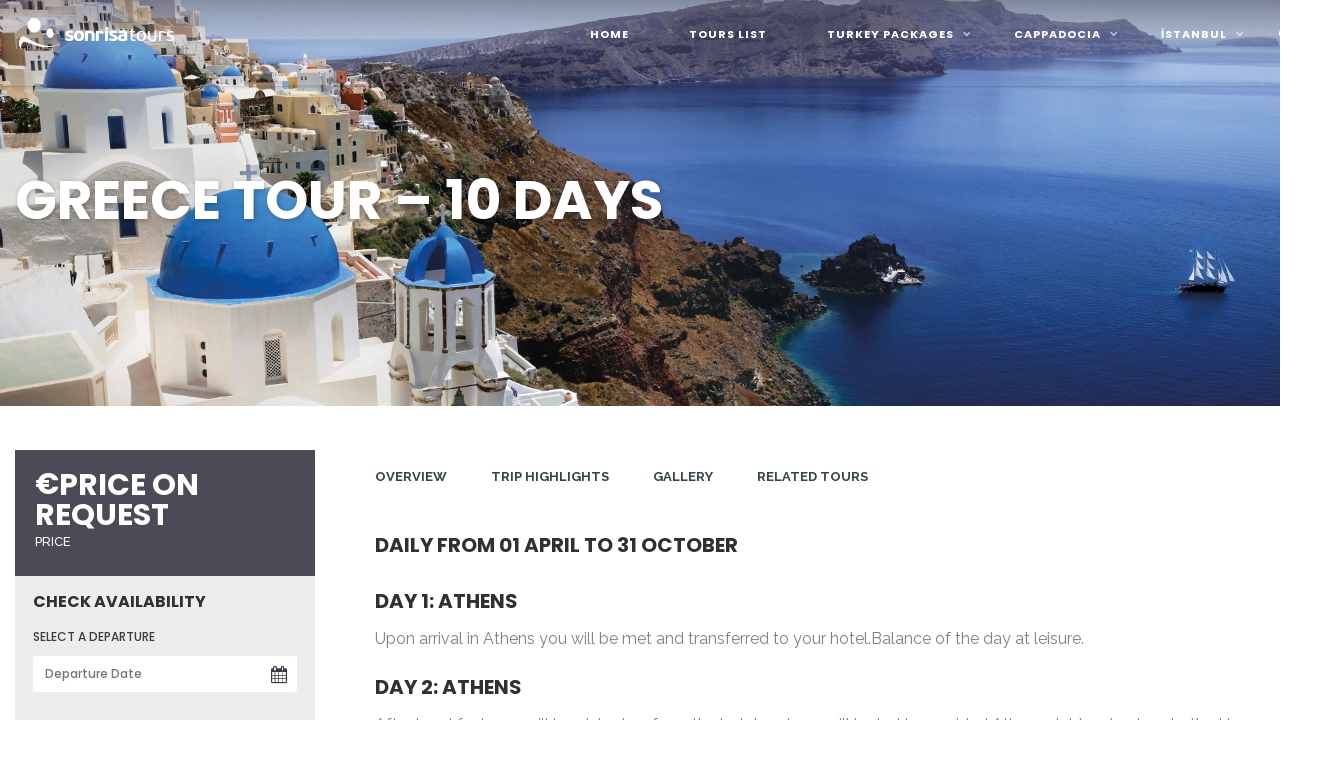

--- FILE ---
content_type: text/html; charset=UTF-8
request_url: https://sonrisatours.com/tours/greece-tour-10-days/
body_size: 15634
content:
<!DOCTYPE html>
<html lang="en-US" prefix="og: http://ogp.me/ns#" class="no-js">
    <head>        
                <meta charset="UTF-8">
        <meta name="viewport" content="width=device-width, initial-scale=1">
        <link rel="profile" href="https://gmpg.org/xfn/11">
                <title>Greece Tour - 10 Days - Sonrisa Tours</title>
<meta name='robots' content='max-image-preview:large' />

<!-- This site is optimized with the Yoast SEO plugin v9.7 - https://yoast.com/wordpress/plugins/seo/ -->
<link rel="canonical" href="https://sonrisatours.com/tours/greece-tour-10-days/" />
<meta property="og:locale" content="en_US" />
<meta property="og:type" content="article" />
<meta property="og:title" content="Greece Tour - 10 Days - Sonrisa Tours" />
<meta property="og:description" content="Daily from 01 April to 31 October DAY 1: ATHENS Upon arrival in Athens you will be met and transferred to your hotel.Balance of the day at leisure. DAY 2: ATHENS After breakfast, you will be picked up from the hotel and you will be led to a guided Athens sightseeing tour to the House..." />
<meta property="og:url" content="https://sonrisatours.com/tours/greece-tour-10-days/" />
<meta property="og:site_name" content="Sonrisa Tours" />
<meta property="og:image" content="https://sonrisatours.com/wp-content/uploads/2016/09/sontorini-greece-tour.jpg" />
<meta property="og:image:secure_url" content="https://sonrisatours.com/wp-content/uploads/2016/09/sontorini-greece-tour.jpg" />
<meta property="og:image:width" content="410" />
<meta property="og:image:height" content="308" />
<meta name="twitter:card" content="summary_large_image" />
<meta name="twitter:description" content="Daily from 01 April to 31 October DAY 1: ATHENS Upon arrival in Athens you will be met and transferred to your hotel.Balance of the day at leisure. DAY 2: ATHENS After breakfast, you will be picked up from the hotel and you will be led to a guided Athens sightseeing tour to the House..." />
<meta name="twitter:title" content="Greece Tour - 10 Days - Sonrisa Tours" />
<meta name="twitter:image" content="https://sonrisatours.com/wp-content/uploads/2016/09/sontorini-greece-tour.jpg" />
<!-- / Yoast SEO plugin. -->

<link rel='dns-prefetch' href='//maps.googleapis.com' />
<link rel='dns-prefetch' href='//fonts.googleapis.com' />
<link rel="alternate" type="application/rss+xml" title="Sonrisa Tours &raquo; Feed" href="https://sonrisatours.com/feed/" />
<link rel="alternate" type="application/rss+xml" title="Sonrisa Tours &raquo; Comments Feed" href="https://sonrisatours.com/comments/feed/" />
<script type="text/javascript">
window._wpemojiSettings = {"baseUrl":"https:\/\/s.w.org\/images\/core\/emoji\/14.0.0\/72x72\/","ext":".png","svgUrl":"https:\/\/s.w.org\/images\/core\/emoji\/14.0.0\/svg\/","svgExt":".svg","source":{"concatemoji":"https:\/\/sonrisatours.com\/wp-includes\/js\/wp-emoji-release.min.js?ver=6.2.8"}};
/*! This file is auto-generated */
!function(e,a,t){var n,r,o,i=a.createElement("canvas"),p=i.getContext&&i.getContext("2d");function s(e,t){p.clearRect(0,0,i.width,i.height),p.fillText(e,0,0);e=i.toDataURL();return p.clearRect(0,0,i.width,i.height),p.fillText(t,0,0),e===i.toDataURL()}function c(e){var t=a.createElement("script");t.src=e,t.defer=t.type="text/javascript",a.getElementsByTagName("head")[0].appendChild(t)}for(o=Array("flag","emoji"),t.supports={everything:!0,everythingExceptFlag:!0},r=0;r<o.length;r++)t.supports[o[r]]=function(e){if(p&&p.fillText)switch(p.textBaseline="top",p.font="600 32px Arial",e){case"flag":return s("\ud83c\udff3\ufe0f\u200d\u26a7\ufe0f","\ud83c\udff3\ufe0f\u200b\u26a7\ufe0f")?!1:!s("\ud83c\uddfa\ud83c\uddf3","\ud83c\uddfa\u200b\ud83c\uddf3")&&!s("\ud83c\udff4\udb40\udc67\udb40\udc62\udb40\udc65\udb40\udc6e\udb40\udc67\udb40\udc7f","\ud83c\udff4\u200b\udb40\udc67\u200b\udb40\udc62\u200b\udb40\udc65\u200b\udb40\udc6e\u200b\udb40\udc67\u200b\udb40\udc7f");case"emoji":return!s("\ud83e\udef1\ud83c\udffb\u200d\ud83e\udef2\ud83c\udfff","\ud83e\udef1\ud83c\udffb\u200b\ud83e\udef2\ud83c\udfff")}return!1}(o[r]),t.supports.everything=t.supports.everything&&t.supports[o[r]],"flag"!==o[r]&&(t.supports.everythingExceptFlag=t.supports.everythingExceptFlag&&t.supports[o[r]]);t.supports.everythingExceptFlag=t.supports.everythingExceptFlag&&!t.supports.flag,t.DOMReady=!1,t.readyCallback=function(){t.DOMReady=!0},t.supports.everything||(n=function(){t.readyCallback()},a.addEventListener?(a.addEventListener("DOMContentLoaded",n,!1),e.addEventListener("load",n,!1)):(e.attachEvent("onload",n),a.attachEvent("onreadystatechange",function(){"complete"===a.readyState&&t.readyCallback()})),(e=t.source||{}).concatemoji?c(e.concatemoji):e.wpemoji&&e.twemoji&&(c(e.twemoji),c(e.wpemoji)))}(window,document,window._wpemojiSettings);
</script>
<style type="text/css">
img.wp-smiley,
img.emoji {
	display: inline !important;
	border: none !important;
	box-shadow: none !important;
	height: 1em !important;
	width: 1em !important;
	margin: 0 0.07em !important;
	vertical-align: -0.1em !important;
	background: none !important;
	padding: 0 !important;
}
</style>
	<link rel='stylesheet' id='font_Raleway-css' href='//fonts.googleapis.com/css?family=Raleway%3A100%2C200%2C300%2Cregular%2C500%2C600%2C700%2C800%2C900&#038;subset=latin&#038;ver=6.2.8' type='text/css' media='all' />
<link rel='stylesheet' id='font_Poppins-css' href='//fonts.googleapis.com/css?family=Poppins%3A300%2Cregular%2C500%2C600%2C700&#038;subset=latin-ext%2Cdevanagari%2Clatin&#038;ver=6.2.8' type='text/css' media='all' />
<link rel='stylesheet' id='traveladvisor-iconmoon-style-css' href='https://sonrisatours.com/wp-content/plugins/cs-traveladvisor/assets/common/icomoon/css/iconmoon.css?ver=6.2.8' type='text/css' media='all' />
<link rel='stylesheet' id='traveladvisor-component-css' href='https://sonrisatours.com/wp-content/plugins/cs-traveladvisor/assets/frontend/css/component-gallery.css?ver=6.2.8' type='text/css' media='all' />
<link rel='stylesheet' id='traveladvisor-plugin-css-css' href='https://sonrisatours.com/wp-content/plugins/cs-traveladvisor/assets/frontend/css/cs-traveladvisor-plugin.css?ver=6.2.8' type='text/css' media='all' />
<link rel='stylesheet' id='traveladvisor-datepicker-css-css' href='https://sonrisatours.com/wp-content/plugins/cs-traveladvisor/assets/frontend/css/bootstrap-datetimepicker.min.css?ver=6.2.8' type='text/css' media='all' />
<link rel='stylesheet' id='traveladvisor-chosen-css-css' href='https://sonrisatours.com/wp-content/plugins/cs-traveladvisor/assets/frontend/css/chosen.css?ver=6.2.8' type='text/css' media='all' />
<link rel='stylesheet' id='traveladvisor-datetimepicker-css-css' href='https://sonrisatours.com/wp-content/plugins/cs-traveladvisor/assets/frontend/css/jquery-datetimepicker.css?ver=6.2.8' type='text/css' media='all' />
<link rel='stylesheet' id='traveladvisor-prettyPhoto-style-css' href='https://sonrisatours.com/wp-content/plugins/cs-traveladvisor/assets/frontend/css/prettyPhoto.css?ver=6.2.8' type='text/css' media='all' />
<link rel='stylesheet' id='iconmoon-css' href='https://sonrisatours.com/wp-content/themes/st/assets/common/icomoon/css/iconmoon.css?ver=6.2.8' type='text/css' media='all' />
<link rel='stylesheet' id='bootstrap-css' href='https://sonrisatours.com/wp-content/themes/st/assets/frontend/css/bootstrap.css?ver=6.2.8' type='text/css' media='all' />
<link rel='stylesheet' id='bootstrap-datetimepicker.min-css' href='https://sonrisatours.com/wp-content/themes/st/assets/frontend/css/bootstrap-datetimepicker.min.css?ver=6.2.8' type='text/css' media='all' />
<link rel='stylesheet' id='bootstrap-slider-css' href='https://sonrisatours.com/wp-content/themes/st/assets/frontend/css/bootstrap-slider.css?ver=6.2.8' type='text/css' media='all' />
<link rel='stylesheet' id='bootstrap-theme-style-css' href='https://sonrisatours.com/wp-content/themes/st/assets/frontend/css/bootstrap-theme.css?ver=6.2.8' type='text/css' media='all' />
<link rel='stylesheet' id='traveladvisor-mobile-menu-style-css' href='https://sonrisatours.com/wp-content/themes/st/assets/frontend/css/jquery.mobile-menu.css?ver=6.2.8' type='text/css' media='all' />
<link rel='stylesheet' id='chosen-css' href='https://sonrisatours.com/wp-content/themes/st/assets/backend/css/chosen.css?ver=6.2.8' type='text/css' media='all' />
<link rel='stylesheet' id='traveladvisor-widget-style-css' href='https://sonrisatours.com/wp-content/themes/st/assets/frontend/css/widget.css?ver=6.2.8' type='text/css' media='all' />
<link rel='stylesheet' id='traveladvisor-style-css' href='https://sonrisatours.com/wp-content/themes/st/style.css?ver=6.2.8' type='text/css' media='all' />
<link rel='stylesheet' id='lightbox.min-css' href='https://sonrisatours.com/wp-content/themes/st/assets/frontend/css/lightbox.min.css?ver=6.2.8' type='text/css' media='all' />
<link rel='stylesheet' id='traveladvisor-default-element-style-css' href='https://sonrisatours.com/wp-content/themes/st/assets/frontend/css/default-element.css?ver=7aae1cf9db440e4eae4f39800b27b9a1' type='text/css' media='all' />
<link rel='stylesheet' id='traveladvisor-responsive-style-css' href='https://sonrisatours.com/wp-content/themes/st/assets/frontend/css/responsive.css?ver=6.2.8' type='text/css' media='all' />
<link rel='stylesheet' id='wp-block-library-css' href='https://sonrisatours.com/wp-includes/css/dist/block-library/style.min.css?ver=6.2.8' type='text/css' media='all' />
<link rel='stylesheet' id='classic-theme-styles-css' href='https://sonrisatours.com/wp-includes/css/classic-themes.min.css?ver=6.2.8' type='text/css' media='all' />
<style id='global-styles-inline-css' type='text/css'>
body{--wp--preset--color--black: #000000;--wp--preset--color--cyan-bluish-gray: #abb8c3;--wp--preset--color--white: #ffffff;--wp--preset--color--pale-pink: #f78da7;--wp--preset--color--vivid-red: #cf2e2e;--wp--preset--color--luminous-vivid-orange: #ff6900;--wp--preset--color--luminous-vivid-amber: #fcb900;--wp--preset--color--light-green-cyan: #7bdcb5;--wp--preset--color--vivid-green-cyan: #00d084;--wp--preset--color--pale-cyan-blue: #8ed1fc;--wp--preset--color--vivid-cyan-blue: #0693e3;--wp--preset--color--vivid-purple: #9b51e0;--wp--preset--gradient--vivid-cyan-blue-to-vivid-purple: linear-gradient(135deg,rgba(6,147,227,1) 0%,rgb(155,81,224) 100%);--wp--preset--gradient--light-green-cyan-to-vivid-green-cyan: linear-gradient(135deg,rgb(122,220,180) 0%,rgb(0,208,130) 100%);--wp--preset--gradient--luminous-vivid-amber-to-luminous-vivid-orange: linear-gradient(135deg,rgba(252,185,0,1) 0%,rgba(255,105,0,1) 100%);--wp--preset--gradient--luminous-vivid-orange-to-vivid-red: linear-gradient(135deg,rgba(255,105,0,1) 0%,rgb(207,46,46) 100%);--wp--preset--gradient--very-light-gray-to-cyan-bluish-gray: linear-gradient(135deg,rgb(238,238,238) 0%,rgb(169,184,195) 100%);--wp--preset--gradient--cool-to-warm-spectrum: linear-gradient(135deg,rgb(74,234,220) 0%,rgb(151,120,209) 20%,rgb(207,42,186) 40%,rgb(238,44,130) 60%,rgb(251,105,98) 80%,rgb(254,248,76) 100%);--wp--preset--gradient--blush-light-purple: linear-gradient(135deg,rgb(255,206,236) 0%,rgb(152,150,240) 100%);--wp--preset--gradient--blush-bordeaux: linear-gradient(135deg,rgb(254,205,165) 0%,rgb(254,45,45) 50%,rgb(107,0,62) 100%);--wp--preset--gradient--luminous-dusk: linear-gradient(135deg,rgb(255,203,112) 0%,rgb(199,81,192) 50%,rgb(65,88,208) 100%);--wp--preset--gradient--pale-ocean: linear-gradient(135deg,rgb(255,245,203) 0%,rgb(182,227,212) 50%,rgb(51,167,181) 100%);--wp--preset--gradient--electric-grass: linear-gradient(135deg,rgb(202,248,128) 0%,rgb(113,206,126) 100%);--wp--preset--gradient--midnight: linear-gradient(135deg,rgb(2,3,129) 0%,rgb(40,116,252) 100%);--wp--preset--duotone--dark-grayscale: url('#wp-duotone-dark-grayscale');--wp--preset--duotone--grayscale: url('#wp-duotone-grayscale');--wp--preset--duotone--purple-yellow: url('#wp-duotone-purple-yellow');--wp--preset--duotone--blue-red: url('#wp-duotone-blue-red');--wp--preset--duotone--midnight: url('#wp-duotone-midnight');--wp--preset--duotone--magenta-yellow: url('#wp-duotone-magenta-yellow');--wp--preset--duotone--purple-green: url('#wp-duotone-purple-green');--wp--preset--duotone--blue-orange: url('#wp-duotone-blue-orange');--wp--preset--font-size--small: 13px;--wp--preset--font-size--medium: 20px;--wp--preset--font-size--large: 36px;--wp--preset--font-size--x-large: 42px;--wp--preset--spacing--20: 0.44rem;--wp--preset--spacing--30: 0.67rem;--wp--preset--spacing--40: 1rem;--wp--preset--spacing--50: 1.5rem;--wp--preset--spacing--60: 2.25rem;--wp--preset--spacing--70: 3.38rem;--wp--preset--spacing--80: 5.06rem;--wp--preset--shadow--natural: 6px 6px 9px rgba(0, 0, 0, 0.2);--wp--preset--shadow--deep: 12px 12px 50px rgba(0, 0, 0, 0.4);--wp--preset--shadow--sharp: 6px 6px 0px rgba(0, 0, 0, 0.2);--wp--preset--shadow--outlined: 6px 6px 0px -3px rgba(255, 255, 255, 1), 6px 6px rgba(0, 0, 0, 1);--wp--preset--shadow--crisp: 6px 6px 0px rgba(0, 0, 0, 1);}:where(.is-layout-flex){gap: 0.5em;}body .is-layout-flow > .alignleft{float: left;margin-inline-start: 0;margin-inline-end: 2em;}body .is-layout-flow > .alignright{float: right;margin-inline-start: 2em;margin-inline-end: 0;}body .is-layout-flow > .aligncenter{margin-left: auto !important;margin-right: auto !important;}body .is-layout-constrained > .alignleft{float: left;margin-inline-start: 0;margin-inline-end: 2em;}body .is-layout-constrained > .alignright{float: right;margin-inline-start: 2em;margin-inline-end: 0;}body .is-layout-constrained > .aligncenter{margin-left: auto !important;margin-right: auto !important;}body .is-layout-constrained > :where(:not(.alignleft):not(.alignright):not(.alignfull)){max-width: var(--wp--style--global--content-size);margin-left: auto !important;margin-right: auto !important;}body .is-layout-constrained > .alignwide{max-width: var(--wp--style--global--wide-size);}body .is-layout-flex{display: flex;}body .is-layout-flex{flex-wrap: wrap;align-items: center;}body .is-layout-flex > *{margin: 0;}:where(.wp-block-columns.is-layout-flex){gap: 2em;}.has-black-color{color: var(--wp--preset--color--black) !important;}.has-cyan-bluish-gray-color{color: var(--wp--preset--color--cyan-bluish-gray) !important;}.has-white-color{color: var(--wp--preset--color--white) !important;}.has-pale-pink-color{color: var(--wp--preset--color--pale-pink) !important;}.has-vivid-red-color{color: var(--wp--preset--color--vivid-red) !important;}.has-luminous-vivid-orange-color{color: var(--wp--preset--color--luminous-vivid-orange) !important;}.has-luminous-vivid-amber-color{color: var(--wp--preset--color--luminous-vivid-amber) !important;}.has-light-green-cyan-color{color: var(--wp--preset--color--light-green-cyan) !important;}.has-vivid-green-cyan-color{color: var(--wp--preset--color--vivid-green-cyan) !important;}.has-pale-cyan-blue-color{color: var(--wp--preset--color--pale-cyan-blue) !important;}.has-vivid-cyan-blue-color{color: var(--wp--preset--color--vivid-cyan-blue) !important;}.has-vivid-purple-color{color: var(--wp--preset--color--vivid-purple) !important;}.has-black-background-color{background-color: var(--wp--preset--color--black) !important;}.has-cyan-bluish-gray-background-color{background-color: var(--wp--preset--color--cyan-bluish-gray) !important;}.has-white-background-color{background-color: var(--wp--preset--color--white) !important;}.has-pale-pink-background-color{background-color: var(--wp--preset--color--pale-pink) !important;}.has-vivid-red-background-color{background-color: var(--wp--preset--color--vivid-red) !important;}.has-luminous-vivid-orange-background-color{background-color: var(--wp--preset--color--luminous-vivid-orange) !important;}.has-luminous-vivid-amber-background-color{background-color: var(--wp--preset--color--luminous-vivid-amber) !important;}.has-light-green-cyan-background-color{background-color: var(--wp--preset--color--light-green-cyan) !important;}.has-vivid-green-cyan-background-color{background-color: var(--wp--preset--color--vivid-green-cyan) !important;}.has-pale-cyan-blue-background-color{background-color: var(--wp--preset--color--pale-cyan-blue) !important;}.has-vivid-cyan-blue-background-color{background-color: var(--wp--preset--color--vivid-cyan-blue) !important;}.has-vivid-purple-background-color{background-color: var(--wp--preset--color--vivid-purple) !important;}.has-black-border-color{border-color: var(--wp--preset--color--black) !important;}.has-cyan-bluish-gray-border-color{border-color: var(--wp--preset--color--cyan-bluish-gray) !important;}.has-white-border-color{border-color: var(--wp--preset--color--white) !important;}.has-pale-pink-border-color{border-color: var(--wp--preset--color--pale-pink) !important;}.has-vivid-red-border-color{border-color: var(--wp--preset--color--vivid-red) !important;}.has-luminous-vivid-orange-border-color{border-color: var(--wp--preset--color--luminous-vivid-orange) !important;}.has-luminous-vivid-amber-border-color{border-color: var(--wp--preset--color--luminous-vivid-amber) !important;}.has-light-green-cyan-border-color{border-color: var(--wp--preset--color--light-green-cyan) !important;}.has-vivid-green-cyan-border-color{border-color: var(--wp--preset--color--vivid-green-cyan) !important;}.has-pale-cyan-blue-border-color{border-color: var(--wp--preset--color--pale-cyan-blue) !important;}.has-vivid-cyan-blue-border-color{border-color: var(--wp--preset--color--vivid-cyan-blue) !important;}.has-vivid-purple-border-color{border-color: var(--wp--preset--color--vivid-purple) !important;}.has-vivid-cyan-blue-to-vivid-purple-gradient-background{background: var(--wp--preset--gradient--vivid-cyan-blue-to-vivid-purple) !important;}.has-light-green-cyan-to-vivid-green-cyan-gradient-background{background: var(--wp--preset--gradient--light-green-cyan-to-vivid-green-cyan) !important;}.has-luminous-vivid-amber-to-luminous-vivid-orange-gradient-background{background: var(--wp--preset--gradient--luminous-vivid-amber-to-luminous-vivid-orange) !important;}.has-luminous-vivid-orange-to-vivid-red-gradient-background{background: var(--wp--preset--gradient--luminous-vivid-orange-to-vivid-red) !important;}.has-very-light-gray-to-cyan-bluish-gray-gradient-background{background: var(--wp--preset--gradient--very-light-gray-to-cyan-bluish-gray) !important;}.has-cool-to-warm-spectrum-gradient-background{background: var(--wp--preset--gradient--cool-to-warm-spectrum) !important;}.has-blush-light-purple-gradient-background{background: var(--wp--preset--gradient--blush-light-purple) !important;}.has-blush-bordeaux-gradient-background{background: var(--wp--preset--gradient--blush-bordeaux) !important;}.has-luminous-dusk-gradient-background{background: var(--wp--preset--gradient--luminous-dusk) !important;}.has-pale-ocean-gradient-background{background: var(--wp--preset--gradient--pale-ocean) !important;}.has-electric-grass-gradient-background{background: var(--wp--preset--gradient--electric-grass) !important;}.has-midnight-gradient-background{background: var(--wp--preset--gradient--midnight) !important;}.has-small-font-size{font-size: var(--wp--preset--font-size--small) !important;}.has-medium-font-size{font-size: var(--wp--preset--font-size--medium) !important;}.has-large-font-size{font-size: var(--wp--preset--font-size--large) !important;}.has-x-large-font-size{font-size: var(--wp--preset--font-size--x-large) !important;}
.wp-block-navigation a:where(:not(.wp-element-button)){color: inherit;}
:where(.wp-block-columns.is-layout-flex){gap: 2em;}
.wp-block-pullquote{font-size: 1.5em;line-height: 1.6;}
</style>
<link rel='stylesheet' id='rs-plugin-settings-css' href='https://sonrisatours.com/wp-content/plugins/revslider/public/assets/css/settings.css?ver=5.2.6' type='text/css' media='all' />
<style id='rs-plugin-settings-inline-css' type='text/css'>
#rs-demo-id {}
</style>
<script type='text/javascript' src='https://sonrisatours.com/wp-includes/js/jquery/jquery.min.js?ver=3.6.4' id='jquery-core-js'></script>
<script type='text/javascript' src='https://sonrisatours.com/wp-includes/js/jquery/jquery-migrate.min.js?ver=3.4.0' id='jquery-migrate-js'></script>
<script type='text/javascript' src='https://sonrisatours.com/wp-content/plugins/cs-traveladvisor/assets/frontend/js/bootstrap.min.js?ver=6.2.8' id='bootstrap.min-js'></script>
<script type='text/javascript' src='https://sonrisatours.com/wp-content/plugins/cs-traveladvisor/assets/frontend/js/masonry.js?ver=6.2.8' id='traveladvisor-masonry-script-js'></script>
<script type='text/javascript' src='https://sonrisatours.com/wp-content/plugins/cs-traveladvisor/assets/frontend/js/bootstrap-datepicker.js?ver=6.2.8' id='traveladvisor-datepicker-script-js'></script>
<script type='text/javascript' src='https://sonrisatours.com/wp-content/plugins/cs-traveladvisor/assets/frontend/js/main-slider.js?ver=6.2.8' id='traveladvisor-main-slider-js'></script>
<script type='text/javascript' src='https://sonrisatours.com/wp-content/plugins/revslider/public/assets/js/jquery.themepunch.tools.min.js?ver=5.2.6' id='tp-tools-js'></script>
<script type='text/javascript' src='https://sonrisatours.com/wp-content/plugins/revslider/public/assets/js/jquery.themepunch.revolution.min.js?ver=5.2.6' id='revmin-js'></script>
<link rel="https://api.w.org/" href="https://sonrisatours.com/wp-json/" /><link rel="EditURI" type="application/rsd+xml" title="RSD" href="https://sonrisatours.com/xmlrpc.php?rsd" />
<link rel="wlwmanifest" type="application/wlwmanifest+xml" href="https://sonrisatours.com/wp-includes/wlwmanifest.xml" />
<meta name="generator" content="WordPress 6.2.8" />
<link rel='shortlink' href='https://sonrisatours.com/?p=91' />
<link rel="alternate" type="application/json+oembed" href="https://sonrisatours.com/wp-json/oembed/1.0/embed?url=https%3A%2F%2Fsonrisatours.com%2Ftours%2Fgreece-tour-10-days%2F" />
<link rel="alternate" type="text/xml+oembed" href="https://sonrisatours.com/wp-json/oembed/1.0/embed?url=https%3A%2F%2Fsonrisatours.com%2Ftours%2Fgreece-tour-10-days%2F&#038;format=xml" />
<meta name="generator" content="Powered by Slider Revolution 5.2.6 - responsive, Mobile-Friendly Slider Plugin for WordPress with comfortable drag and drop interface." />
    </head>
        <body class="tours-template-default single single-tours postid-91 cbp-spmenu-push wp-traveladvisor single-trip"  >
                <div class="wrapper full_width" > 
            <div id="overlay"></div>
            <header id="header"> 
    <div class="container">
        <div class="row">
            <div class="col-lg-3 col-md-3 col-sm-6 col-xs-6">
						<div class="cs-logo">
			<div class="cs-media">
				<figure>
					<a href="https://sonrisatours.com/"> 
													<img src="https://sonrisatours.com/wp-content/uploads/2016/09/sonrisa-logo-white.png" style=" width:160px; height:32px;" alt="Sonrisa Tours">
												</a>
				</figure>
			</div>
		</div>
		            </div>
            <div class="col-lg-9 col-md-9 col-sm-6 col-xs-6">
                <div class="cs-main-nav pull-right">
                    <nav class="main-navigation">
						<ul class="menu-main"><li id="menu-item-19" class="menu-item menu-item-type-post_type menu-item-object-page menu-item-home menu-item-19"><a href="https://sonrisatours.com/">Home</a></li>
<li id="menu-item-20" class="menu-item menu-item-type-post_type menu-item-object-page menu-item-20"><a href="https://sonrisatours.com/tours-list/">Tours List</a></li>
<li id="menu-item-364" class="menu-item menu-item-type-custom menu-item-object-custom menu-item-has-children menu-item-364"><a href="#">Turkey Packages</a>
<ul class="sub-menu  ">
	<li id="menu-item-365" class="menu-item menu-item-type-post_type menu-item-object-tours menu-item-365"><a href="https://sonrisatours.com/tours/turkey-tours-14-days/">Explore Turkey 14D</a></li>
	<li id="menu-item-366" class="menu-item menu-item-type-post_type menu-item-object-tours menu-item-366"><a href="https://sonrisatours.com/tours/wonderful-turkey-12-days/">Wonderful Turkey 12 days</a></li>
	<li id="menu-item-367" class="menu-item menu-item-type-post_type menu-item-object-tours menu-item-367"><a href="https://sonrisatours.com/tours/turkey-tour-10-days/">Turkey Tour 10 Days</a></li>
	<li id="menu-item-368" class="menu-item menu-item-type-post_type menu-item-object-tours menu-item-368"><a href="https://sonrisatours.com/tours/blue-anatolian-tours/">Blue Anatolian Tours</a></li>
	<li id="menu-item-377" class="menu-item menu-item-type-post_type menu-item-object-tours menu-item-377"><a href="https://sonrisatours.com/tours/cruise-tour-fethiye-to-marmaris/">Cruise Tours</a></li>
</ul>
</li>
<li id="menu-item-379" class="menu-item menu-item-type-custom menu-item-object-custom menu-item-has-children menu-item-379"><a href="#">Cappadocia</a>
<ul class="sub-menu  ">
	<li id="menu-item-373" class="menu-item menu-item-type-post_type menu-item-object-tours menu-item-373"><a href="https://sonrisatours.com/tours/cappadocia-daily-tour-green-tour/">Ihlara Valley Trekking Tour</a></li>
	<li id="menu-item-374" class="menu-item menu-item-type-post_type menu-item-object-tours menu-item-374"><a href="https://sonrisatours.com/tours/cappadocia-daily-tour-red-tour/">Cappadocia Highlight</a></li>
	<li id="menu-item-375" class="menu-item menu-item-type-post_type menu-item-object-tours menu-item-375"><a href="https://sonrisatours.com/tours/hot-air-ballooning-cappadocia-balloon-tours/">Hot Air Ballooning</a></li>
	<li id="menu-item-408" class="menu-item menu-item-type-post_type menu-item-object-tours menu-item-408"><a href="https://sonrisatours.com/tours/premium-cappadocia/">Premium Cappadocia</a></li>
	<li id="menu-item-407" class="menu-item menu-item-type-post_type menu-item-object-tours menu-item-407"><a href="https://sonrisatours.com/tours/premium-underground-city/">Private Underground City Tour</a></li>
	<li id="menu-item-376" class="menu-item menu-item-type-post_type menu-item-object-tours menu-item-376"><a href="https://sonrisatours.com/tours/cooking-class-in-cappadocia/">Cooking Class</a></li>
</ul>
</li>
<li id="menu-item-380" class="menu-item menu-item-type-custom menu-item-object-custom menu-item-has-children menu-item-380"><a href="#">İstanbul</a>
<ul class="sub-menu  ">
	<li id="menu-item-370" class="menu-item menu-item-type-post_type menu-item-object-tours menu-item-370"><a href="https://sonrisatours.com/tours/classical-istanbul-tour/">Istanbul Highlight</a></li>
	<li id="menu-item-369" class="menu-item menu-item-type-post_type menu-item-object-tours menu-item-369"><a href="https://sonrisatours.com/tours/istanbul-all-day/">Istanbul All Day</a></li>
	<li id="menu-item-371" class="menu-item menu-item-type-post_type menu-item-object-tours menu-item-371"><a href="https://sonrisatours.com/tours/istanbul-and-bursa-tour/">Istanbul &#038; Bursa</a></li>
	<li id="menu-item-372" class="menu-item menu-item-type-post_type menu-item-object-tours menu-item-372"><a href="https://sonrisatours.com/tours/istanbul-and-cappadocia-tour/">Istanbul &#038; Cappadocia</a></li>
</ul>
</li>
<li class="cs-search-area">
                            <div class="search-area"> <a href="#"><i class="icon-search2"></i></a>
                                <form action=https://sonrisatours.com/ id="header_search_form">
                                    <div class="input-holder"> <i class="icon-search2"></i>
                                        <input name="s" type="text" placeholder="Enter any keyword">
                                        <label class="cs-bgcolor"> <i class="icon-search2"></i>
                                            <input type="submit" value="search">
                                        </label>
                                    </div>
                                </form>
                            </div></li></ul>
                        <div class="cs-responsive-menu"></div>
                    </nav>

					<div class="cs-search-area hidden-md hidden-lg">
                            <div class="search-area"> <a href="#"><i class="icon-search2"></i></a>
                                <form action=https://sonrisatours.com/>
                                    <div class="input-holder"> <i class="icon-search2"></i>
                                        <input name="s" type="text" placeholder="Enter any keyword">
                                        <label class="cs-bgcolor"> <i class="icon-search2"></i>
                                            <input type="submit" value="search">
                                        </label>
                                    </div>
                                </form>
                            </div></div>				</div>
			</div>
		</div>
    </div>
</header>

            <!-- Header End --> 
<ul class="cs-list-detail-slider">
    <img src="https://sonrisatours.com/wp-content/uploads/2016/09/greece-santorni-tours-1.jpg" alt="" /></ul>
<div class="cs-fixed-sub-header">
    <div class="container">
        <div class="row">
            <div class="col-lg-12 col-md-12 col-sm-12 col-xs-12">
                <div class="cs-page-title">
                    <h1>Greece Tour &#8211; 10 Days</h1>
                </div>
            </div>
        </div>
    </div>
</div>
<!-- </div> -->
<!-- Main Start -->
<div class="main-section">
    <div class="tour-detail-holder">
        <div class="page-section">
           <!-- <div class="cs-overlay">
             <div class="container">
                    <div class="row">
                       /**  
                            </ul>  
                            
                             **/

                        </div>
                    </div>
                    </div>
                </div>
            </div> -->
        </div>
        <div class="page-section" style="margin-bottom:10px;">
            <div class="container">
                <div class="row">
                    <aside class="page-sidebar col-lg-3 col-md-3 col-sm-12 col-xs-12" id="filtration_sidebar">
                        <div class="cs-tourdetial-search" >
                            <div class="cs-tourdetial-holder">
                                <div class="cs-price"> <strong> <sup>€</sup>PRICE ON REQUEST</strong> <span>Price</span> </div>
                                <div class="cs-search">
                                    <h6>Check Availability </h6>
                                    <div class="cs-profile-contact-detail" data-adminurl="https://sonrisatours.com/wp-admin/admin-ajax.php" data-cap="recaptcha7">
                                        <form id="ajaxcontactemployer" action="#" method="post" enctype="multipart/form-data">
                                            <div id="ajaxcontact-response" class=""></div>
                                            <div class="row">
                                                <div class="col-lg-12 col-md-12 col-sm-12 col-xs-12">
                                                    <div class="cs-search-field">
                                                        <label>select a departure</label>
                                                        <i class="icon-calendar"></i>
                                                        <label id="Deadline" class="cs-calendar-combo">
                                                            <input type="text"  required placeholder='Departure Date'   id="booking_date" name="booking_date" />                                                            <span class="alert-danger" id="span_booking_date"></span>
                                                            <input type="hidden" name="traveladvisor_hidden_email" value="info@sonrisatours.com">
                                                            <input type="hidden" name="traveladvisor_tour_title" value="Greece Tour &#8211; 10 Days">
                                                        </label>
                                                    </div>
                                                </div>
                                                <div class="col-lg-12 col-md-12 col-sm-12 col-xs-12">
                                                    <div class="cs-select-fields">
                                                        <div class="row">
                                                            <div class="col-lg-4 col-md-4 col-sm-12 col-xs-12">
                                                                <div class="cs-search-field">
                                                                    <label>Adults</label>
                                                                    <select     class="chosen-select"  id="tour_adults" name="tour_adults"><option  selected='selected' value="">0</option><option  value="1">1</option><option  value="2">2</option><option  value="3">3</option><option  value="4">4</option><option  value="5">5</option><option  value="6">6</option><option  value="7">7</option><option  value="8">8</option><option  value="9">9</option><option  value="10">10</option><option  value="11">11</option><option  value="12">12</option><option  value="13">13</option><option  value="14">14</option><option  value="15">15</option><option  value="16">16</option></select>                                                                </div>
                                                            </div>
                                                            <div class="col-lg-4 col-md-4 col-sm-12 col-xs-12">
                                                                <div class="cs-search-field">
                                                                    <label>Children</label>
                                                                    <select     class="chosen-select"  id="tour_children" name="tour_children"><option  selected='selected' value="">0</option><option  value="1">1</option><option  value="2">2</option><option  value="3">3</option><option  value="4">4</option><option  value="5">5</option><option  value="6">6</option><option  value="7">7</option><option  value="8">8</option><option  value="9">9</option><option  value="10">10</option><option  value="11">11</option><option  value="12">12</option><option  value="13">13</option><option  value="14">14</option><option  value="15">15</option><option  value="16">16</option></select>                                                                </div>
                                                            </div>
                                                            <div class="col-lg-4 col-md-4 col-sm-12 col-xs-12">
                                                                <div class="cs-search-field">
                                                                    <label>Infants</label>
                                                                    <select     class="chosen-select"  id="tour_infants" name="tour_infants"><option  selected='selected' value="">0</option><option  value="1">1</option><option  value="2">2</option><option  value="3">3</option><option  value="4">4</option><option  value="5">5</option><option  value="6">6</option><option  value="7">7</option><option  value="8">8</option><option  value="9">9</option><option  value="10">10</option><option  value="11">11</option><option  value="12">12</option><option  value="13">13</option><option  value="14">14</option><option  value="15">15</option><option  value="16">16</option></select>                                                                </div>
                                                            </div>
                                                        </div>
                                                    </div>
                                                </div>
                                                <div class="col-lg-12 col-md-12 col-sm-12 col-xs-12">
                                                    <div class="cs-search-field">
                                                        <label>full name</label>
                                                        <input type="text"  required placeholder='Name'   id="user_name" name="user_name" />                                                        <span class="alert-danger" id="span_user_name"></span>
                                                    </div>
                                                </div>
                                                <div class="col-lg-12 col-md-12 col-sm-12 col-xs-12">
                                                    <div class="cs-search-field">
                                                        <label>Email Address</label>
                                                        <input type="email"  required placeholder='Email'   id="user_email" name="user_email" />                                                        <span class="alert-danger" id="span_user_email"></span>
                                                    </div>
                                                </div>
                                                <div class="col-lg-12 col-md-12 col-sm-12 col-xs-12">
                                                    <div class="cs-search-field" data-employerid="91">
                                                        <input type="submit"    class="acc-submit cs-bgcolor"  id="employerid_contactus" name="employerid_contactus" value="Send an Email" />                                                    </div>
                                                </div>
                                            </div>
                                        </form>
                                    </div>
                                    <div id="main-cs-loader" class="loader_class"></div>
                                </div>
                            </div>
                        </div>
                    </aside>
                    <div class="page-content col-lg-9 col-md-9 col-sm-12 col-xs-12">
                        <div class="row">
                            <div class="col-lg-12 col-md-12 col-sm-12 col-xs-12">
                                <div class="cs-list-short" id="short_list">
                                    <ul class="cs-list-highlights">
                                        <li><a href="#overview">OVERVIEW</a></li>
                                        <li><a href="#trip-highlights">Trip highlights</a></li>
                                        <li><a href="#gallery">Gallery</a></li>
                                        <li><a href="#related-tours">RELATED TOURS</a></li>
                                    </ul>
                                </div>
                            </div>
                            <div class="col-lg-12 col-md-12 col-sm-12 col-xs-12">
                                <div class="row">
                                    <div class="cs-list-detail" id="overview">

                                                                                <div class="col-lg-12 col-md-12 col-sm-12 col-xs-12">
                                            <h4 style="margin-bottom: 30px;">Daily from 01 April to 31 October</h4>
<h4 style="margin-top: 10px;">DAY 1: ATHENS</h4>
<p>Upon arrival in Athens you will be met and transferred to your hotel.Balance of the day at leisure.</p>
<h4 style="margin-top: 20px;">DAY 2: ATHENS</h4>
<p>After breakfast, you will be picked up from the hotel and you will be led to a guided Athens sightseeing tour to the House of Parliament, the Unknown Soldier’s Tomb, Hadrian’s Arch, the Olympian Zeus Temple, the Panathenaic Stadium, the Academy, the University and the National Library. Balance of the day at leisure.</p>
<h4 style="margin-top: 20px;">DAY 3: ATHENS / SANTORINI</h4>
<p>Morning transfer to Piraeus port. Departure to Santorini, arrival and transfer to your selected hotel. Free day in Santorini.</p>
<h4 style="margin-top: 20px;">DAY 4: SANTORINI</h4>
<p>Day at leisure at the most beautiful Cycladic island. Do not leave the island without visiting its capital city, Fira, with the beautiful whitewashed houses, the narrow streets and open air cafes that cling on the steep cliff. To the South, visit Akrotiri with its recent excavations which prove the theories that Santorini might be the lost continent of the Atlantis right. Enjoy a half day cruise to the small volcanic islands of Nea Kameni and Palea Kameni found in the center of the famous caldera and the hot springs with the orangey water where you will have free time for swimming.</p>
<h4 style="margin-top: 20px;">DAY 5: SANTORINI / HERAKLION CRETE</h4>
<p>Transfer to the port and departure to Crete. Arrival at Heraklion port and transfer to your selected hotel.</p>
<h4 style="margin-top: 20px;">DAY 6: HERAKLION CRETE</h4>
<p>Free day to explore the biggest Greek island. Do not forget to visit the famous Palace of Knossos, the center of the Minoan civilization. The archaeological treasures, the island’s sandy beaches and the traditional Greek cuisine offered in its restaurants make Crete a complete vacation spot.</p>
<h4 style="margin-top: 20px;">DAY 7: HERAKLION CRETE / RHODES</h4>
<p>Transfer to the airport, flight to Rhodes. Arrival and transfer to your selected hotel.</p>
<h4 style="margin-top: 20px;">DAY 8: RHODES</h4>
<p>Day at leisure in Rhodes, the beautiful island of Roses. Situated in the southeastern part of the Mediterranean Sea, Rhodes is an island visited by hundreds of tourists every year since it offers a combination of great historical sites, marvelous beaches, a vivid nightlife and great shopping areas. Do not miss the opportunity to visit the Medieval town and the Castle of the Knights.</p>
<h4 style="margin-top: 20px;">DAY 9: RHODES / ATHENS</h4>
<p>Transfer to the airport, flight back to Athens. Accommodation at the ” Sofitel Athens Airport Hotel ” located at the airport area.</p>
<h4 style="margin-top: 20px;">DAY 10: AIRPORT</h4>
<p>Breakfast at the hotel and check in for your flight back home.</p>
<h3 style="margin-top: 40px;">PACKAGE INCLUDES:</h3>
<p>3 nights hotel accommodation in Athens<br />
2 nights hotel accommodation in Santorini<br />
2 nights hotel accommodation in Heraklion Crete<br />
2 nights hotel accommodation in Rhodes<br />
Half day Athens sightseeing tour including the Acropolis &amp; the Acropolis Museum *<br />
Half day Santorini volcano cruise<br />
Ferry tickets Piraeus – Santorini / Santorini – Heraklion<br />
Airplane tickets Heraklion – Rhodes / Rhodes – Athens<br />
Entrance fees to the sites during guided sightseeing tours<br />
Daily breakfast<br />
All transfers as mentioned<br />
Hotel taxes<br />
* The Acropolis Museum is closed on Mondays</p>
<h4 style="margin-top: 20px;">Languages :</h4>
<p>• English<br />
• Spanish<br />
• Italian<br />
• Indonesian<br />
• Japanese<br />
• Chinese<br />
• Arabic<br />
• Portuguese</p>
<p>&nbsp;</p>
<p><strong>TOUR A GRECIA &#8211; 10 DÍAS</strong></p>
<p>&nbsp;</p>
<p>&nbsp;</p>
<p><strong>SALIDAS DIARIAS DEL 1 DE ABRIL AL 31 DE OCTUBRE</strong></p>
<p>&nbsp;</p>
<p><strong>DIA 1: ATENAS</strong></p>
<p>A su llegada a Atenas, será recibido y trasladado a su hotel. Resto del día libre.</p>
<p>&nbsp;</p>
<p><strong>DIA 2: ATENAS</strong></p>
<p>Después del desayuno, lo recogerán del hotel y lo llevarán a una visita guiada de Atenas a la Casa del Parlamento, la Tumba del Soldado Desconocido, el Arco de Adriano, el Templo Olímpico de Zeus, el Estadio Panatenaico, la Academia, la Universidad y la Biblioteca Nacional. Resto del del día libre.</p>
<p>&nbsp;</p>
<p><strong>DIA 3: ATENAS / SANTORINI</strong></p>
<p>Por la mañana traslado al puerto del Pireo. Salida hacia Santorini, llegada y traslado a su hotel seleccionado. Día libre en Santorini.</p>
<p>&nbsp;</p>
<p><strong>DIA 4: SANTORINI</strong></p>
<p>Día libre en la isla cicládica más bella. No salga de la isla sin visitar su ciudad capital, Fira, con las hermosas casas encaladas, las calles estrechas y los cafés al aire libre que se aferran en el escarpado acantilado. Hacia el sur, visite Akrotiri con sus recientes excavaciones que prueban las teorías de que Santorini podría ser el continente perdido de la Atlántida. Disfrute de un crucero de medio día a las pequeñas islas volcánicas de Nea Kameni y Palea Kameni que se encuentran en el centro de la famosa caldera y las aguas termales con el agua de color naranja donde tendrá tiempo libre para nadar.</p>
<p>&nbsp;</p>
<p><strong>DIA 5: SANTORINI / HERAKLION CRETA</strong></p>
<p>Traslado al puerto y salida hacia Creta. Llegada al puerto de Heraklion y traslado a su hotel seleccionado.</p>
<p>&nbsp;</p>
<p><strong>DIA 6: HERAKLION CRETA</strong></p>
<p>Día libre para explorar la mayor isla griega. No olvide visitar el famoso Palacio de Knossos, el centro de la civilización minoica. Los tesoros arqueológicos, las playas de arena de la isla y la cocina tradicional griega que ofrecen sus restaurantes hacen de Creta un lugar de vacaciones completo.</p>
<p>&nbsp;</p>
<p><strong>DIA 7: HERAKLION CRETA / RODAS</strong></p>
<p>Traslado al aeropuerto, vuelo a Rodas. Llegada y traslado a su hotel seleccionado.</p>
<p>&nbsp;</p>
<p><strong>DIA 8: RODAS</strong></p>
<p>Día libre en Rodas, la hermosa isla de Roses. Ubicada en la parte sureste del mar Mediterráneo, Rodas es una isla visitada por cientos de turistas cada año, ya que ofrece una combinación de grandes sitios históricos, maravillosas playas, una animada vida nocturna y excelentes tiendas. No dejes pasar la oportunidad de visitar la ciudad medieval y el Castillo de los Caballeros.</p>
<p>&nbsp;</p>
<p>&nbsp;</p>
<p>&nbsp;</p>
<p><strong>DIA 9: RODAS / ATENAS</strong></p>
<p>Traslado al aeropuerto, vuelo de regreso a Atenas. Alojamiento en el &#8220;Sofitel Athens Airport Hotel&#8221; ubicado en el área del aeropuerto.</p>
<p>&nbsp;</p>
<p><strong>DIA 10: AEROPUERTO</strong></p>
<p>Desayuno en el hotel y registro para su vuelo de regreso a casa.</p>
<p>&nbsp;</p>
<p><strong>EL PAQUETE INCLUYE:</strong></p>
<p>3 noches de alojamiento en Atenas</p>
<p>2 noches de alojamiento en Santorini.</p>
<p>2 noches de alojamiento en Heraklion Creta</p>
<p>2 noches de alojamiento en Rodas.</p>
<p>Tour de medio día por Atenas, incluyendo la Acrópolis y el Museo de la Acrópolis *</p>
<p>Medio día crucero por el volcán Santorini</p>
<p>Billetes de ferry El Pireo &#8211; Santorini / Santorini &#8211; Heraklion</p>
<p>Billetes de avión Heraklion &#8211; Rodas / Rodas &#8211; Atenas</p>
<p>Entradas a los sitios durante visitas guiadas.</p>
<p>Desayuno diario</p>
<p>Todos los traslados mencionados.</p>
<p>Impuestos hoteleros</p>
<p>* El Museo de la Acrópolis está cerrado los lunes.</p>
<p>&nbsp;</p>
<p><strong>IDIOMAS:                                                                               </strong></p>
<ul>
<li>Inglés</li>
<li>Español</li>
<li>Italiano</li>
<li>Indonesio</li>
<li>Japonés</li>
<li>Chino</li>
<li>Arábe</li>
<li>Portugués</li>
</ul>
                                        </div>
                                    </div>
                                </div>
                            </div>
                            <div class="col-lg-12 col-md-12 col-sm-12 col-xs-12">
                                <div class="cs-list-detail" id="trip-highlights">
                                    <h4></h4>
                                                                            <ul class="cs-trip-list">
                                                                                    </ul>
                                                                    </div>
                            </div>
                        </div>
                    </div>
                </div>
            </div>
        </div>

        <div class="page-section" style="margin-bottom:40px;">
            <div class="container">
                <div class="row">
                    <div class="col-lg-3 col-md-3 col-sm-12 col-xs-12"></div>
                    <div class="col-lg-9 col-md-9 col-sm-12 col-xs-12">
                        <div class="cs-list-detail light-box" id="gallery">
                            <div class="row">
                                <div class="col-lg-12 col-md-12 col-sm-12 col-xs-12">
                                    <div class="cs-section-title">
                                        <h3>Amazing Gallery of Tour</h3>
                                    </div>
                                </div>

                                                                                                            <div class="col-lg-4 col-md-4 col-sm-12 col-xs-12">
                                                                                    <div class="cs-trip-gallery">
                                                <div class="cs-media">
                                                                                                            <figure><a href="https://sonrisatours.com/wp-content/uploads/2016/09/rodostour-1.jpg" rel="prettyPhoto[gallery2]" data-rel="prettyPhoto[0]"><img src="https://sonrisatours.com/wp-content/uploads/2016/09/rodostour-1-300x169.jpg" alt="" /></a>
                                                                                                                            <figcaption></figcaption>

                                                        </figure>
                                                        <span><i class="icon-search2"></i></span>
                                                </div>
                                            </div>
                                        </div>
                                                                                                                    <div class="col-lg-4 col-md-4 col-sm-12 col-xs-12">
                                                                                    <div class="cs-trip-gallery">
                                                <div class="cs-media">
                                                                                                            <figure><a href="https://sonrisatours.com/wp-content/uploads/2016/09/rodostour-2.jpg" rel="prettyPhoto[gallery2]" data-rel="prettyPhoto[0]"><img src="https://sonrisatours.com/wp-content/uploads/2016/09/rodostour-2-300x169.jpg" alt="" /></a>
                                                                                                                            <figcaption></figcaption>

                                                        </figure>
                                                        <span><i class="icon-search2"></i></span>
                                                </div>
                                            </div>
                                        </div>
                                                                                                                    <div class="col-lg-4 col-md-4 col-sm-12 col-xs-12">
                                                                                    <div class="cs-trip-gallery">
                                                <div class="cs-media">
                                                                                                            <figure><a href="https://sonrisatours.com/wp-content/uploads/2016/09/rodostour-3.jpg" rel="prettyPhoto[gallery2]" data-rel="prettyPhoto[0]"><img src="https://sonrisatours.com/wp-content/uploads/2016/09/rodostour-3-300x169.jpg" alt="" /></a>
                                                                                                                            <figcaption></figcaption>

                                                        </figure>
                                                        <span><i class="icon-search2"></i></span>
                                                </div>
                                            </div>
                                        </div>
                                                                                                                        <div class="col-lg-3 col-md-3 col-sm-6 col-xs-12">  
                                                                                        <div class="cs-trip-gallery">
                                                <div class="cs-media">
                                                                                                                <figure> <a href="https://sonrisatours.com/wp-content/uploads/2016/09/rodostour-4.jpg" rel="prettyPhoto[gallery2]" data-rel="prettyPhoto[0]"><img src="https://sonrisatours.com/wp-content/uploads/2016/09/rodostour-4-236x168.jpg" alt="" /></a>
                                                                                                                            <figcaption></figcaption>

                                                        </figure>
                                                        <span><i class="icon-search2"></i></span>
                                                </div>
                                            </div>
                                        </div>
                                                                                                                        <div class="col-lg-3 col-md-3 col-sm-6 col-xs-12">  
                                                                                        <div class="cs-trip-gallery">
                                                <div class="cs-media">
                                                                                                                <figure> <a href="https://sonrisatours.com/wp-content/uploads/2016/09/atinatour-1.jpg" rel="prettyPhoto[gallery2]" data-rel="prettyPhoto[0]"><img src="https://sonrisatours.com/wp-content/uploads/2016/09/atinatour-1-236x168.jpg" alt="" /></a>
                                                                                                                            <figcaption></figcaption>

                                                        </figure>
                                                        <span><i class="icon-search2"></i></span>
                                                </div>
                                            </div>
                                        </div>
                                                                                                                        <div class="col-lg-3 col-md-3 col-sm-6 col-xs-12">  
                                                                                        <div class="cs-trip-gallery">
                                                <div class="cs-media">
                                                                                                                <figure> <a href="https://sonrisatours.com/wp-content/uploads/2016/09/atinatour-2.jpg" rel="prettyPhoto[gallery2]" data-rel="prettyPhoto[0]"><img src="https://sonrisatours.com/wp-content/uploads/2016/09/atinatour-2-236x168.jpg" alt="" /></a>
                                                                                                                            <figcaption></figcaption>

                                                        </figure>
                                                        <span><i class="icon-search2"></i></span>
                                                </div>
                                            </div>
                                        </div>
                                                                                                                        <div class="col-lg-3 col-md-3 col-sm-6 col-xs-12">  
                                                                                        <div class="cs-trip-gallery">
                                                <div class="cs-media">
                                                                                                                <figure> <a href="https://sonrisatours.com/wp-content/uploads/2016/09/atinatour-3.jpg" rel="prettyPhoto[gallery2]" data-rel="prettyPhoto[0]"><img src="https://sonrisatours.com/wp-content/uploads/2016/09/atinatour-3-236x168.jpg" alt="" /></a>
                                                                                                                            <figcaption></figcaption>

                                                        </figure>
                                                        <span><i class="icon-search2"></i></span>
                                                </div>
                                            </div>
                                        </div>
                                                                                                                        <div class="col-lg-3 col-md-3 col-sm-6 col-xs-12">  
                                                                                        <div class="cs-trip-gallery">
                                                <div class="cs-media">
                                                                                                                <figure> <a href="https://sonrisatours.com/wp-content/uploads/2016/09/atinatour-4.jpg" rel="prettyPhoto[gallery2]" data-rel="prettyPhoto[0]"><img src="https://sonrisatours.com/wp-content/uploads/2016/09/atinatour-4-236x168.jpg" alt="" /></a>
                                                                                                                            <figcaption></figcaption>

                                                        </figure>
                                                        <span><i class="icon-search2"></i></span>
                                                </div>
                                            </div>
                                        </div>
                                                                                                                        <div class="col-lg-3 col-md-3 col-sm-6 col-xs-12">  
                                                                                        <div class="cs-trip-gallery">
                                                <div class="cs-media">
                                                                                                                <figure> <a href="https://sonrisatours.com/wp-content/uploads/2016/09/santorinitours-1.jpg" rel="prettyPhoto[gallery2]" data-rel="prettyPhoto[0]"><img src="https://sonrisatours.com/wp-content/uploads/2016/09/santorinitours-1-236x168.jpg" alt="" /></a>
                                                                                                                            <figcaption></figcaption>

                                                        </figure>
                                                        <span><i class="icon-search2"></i></span>
                                                </div>
                                            </div>
                                        </div>
                                                                                                                        <div class="col-lg-3 col-md-3 col-sm-6 col-xs-12">  
                                                                                        <div class="cs-trip-gallery">
                                                <div class="cs-media">
                                                                                                                <figure> <a href="https://sonrisatours.com/wp-content/uploads/2016/09/santorinitours-3.jpg" rel="prettyPhoto[gallery2]" data-rel="prettyPhoto[0]"><img src="https://sonrisatours.com/wp-content/uploads/2016/09/santorinitours-3-236x168.jpg" alt="" /></a>
                                                                                                                            <figcaption></figcaption>

                                                        </figure>
                                                        <span><i class="icon-search2"></i></span>
                                                </div>
                                            </div>
                                        </div>
                                                                                                                        <div class="col-lg-3 col-md-3 col-sm-6 col-xs-12">  
                                                                                        <div class="cs-trip-gallery">
                                                <div class="cs-media">
                                                                                                                <figure> <a href="https://sonrisatours.com/wp-content/uploads/2016/09/santorinitours-4.jpg" rel="prettyPhoto[gallery2]" data-rel="prettyPhoto[0]"><img src="https://sonrisatours.com/wp-content/uploads/2016/09/santorinitours-4-236x168.jpg" alt="" /></a>
                                                                                                                            <figcaption></figcaption>

                                                        </figure>
                                                        <span><i class="icon-search2"></i></span>
                                                </div>
                                            </div>
                                        </div>
                                                                                                                        <div class="col-lg-3 col-md-3 col-sm-6 col-xs-12">  
                                                                                        <div class="cs-trip-gallery">
                                                <div class="cs-media">
                                                                                                                <figure> <a href="https://sonrisatours.com/wp-content/uploads/2016/09/santorinitours-6.jpg" rel="prettyPhoto[gallery2]" data-rel="prettyPhoto[0]"><img src="https://sonrisatours.com/wp-content/uploads/2016/09/santorinitours-6-236x168.jpg" alt="" /></a>
                                                                                                                            <figcaption></figcaption>

                                                        </figure>
                                                        <span><i class="icon-search2"></i></span>
                                                </div>
                                            </div>
                                        </div>
                                                                                                                        <div class="col-lg-3 col-md-3 col-sm-6 col-xs-12">  
                                                                                        <div class="cs-trip-gallery">
                                                <div class="cs-media">
                                                                                                                <figure> <a href="https://sonrisatours.com/wp-content/uploads/2016/09/sonrisaheraklion-2.jpg" rel="prettyPhoto[gallery2]" data-rel="prettyPhoto[0]"><img src="https://sonrisatours.com/wp-content/uploads/2016/09/sonrisaheraklion-2-236x168.jpg" alt="" /></a>
                                                                                                                            <figcaption></figcaption>

                                                        </figure>
                                                        <span><i class="icon-search2"></i></span>
                                                </div>
                                            </div>
                                        </div>
                                                                                                                        <div class="col-lg-3 col-md-3 col-sm-6 col-xs-12">  
                                                                                        <div class="cs-trip-gallery">
                                                <div class="cs-media">
                                                                                                                <figure> <a href="https://sonrisatours.com/wp-content/uploads/2016/09/sonrisaheraklion-3.jpg" rel="prettyPhoto[gallery2]" data-rel="prettyPhoto[0]"><img src="https://sonrisatours.com/wp-content/uploads/2016/09/sonrisaheraklion-3-236x168.jpg" alt="" /></a>
                                                                                                                            <figcaption></figcaption>

                                                        </figure>
                                                        <span><i class="icon-search2"></i></span>
                                                </div>
                                            </div>
                                        </div>
                                                                                                                        <div class="col-lg-3 col-md-3 col-sm-6 col-xs-12">  
                                                                                        <div class="cs-trip-gallery">
                                                <div class="cs-media">
                                                                                                                <figure> <a href="https://sonrisatours.com/wp-content/uploads/2016/09/sonrisaheraklion-4.jpg" rel="prettyPhoto[gallery2]" data-rel="prettyPhoto[0]"><img src="https://sonrisatours.com/wp-content/uploads/2016/09/sonrisaheraklion-4-236x168.jpg" alt="" /></a>
                                                                                                                            <figcaption></figcaption>

                                                        </figure>
                                                        <span><i class="icon-search2"></i></span>
                                                </div>
                                            </div>
                                        </div>
                                                                                                                        <div class="col-lg-3 col-md-3 col-sm-6 col-xs-12">  
                                                                                        <div class="cs-trip-gallery">
                                                <div class="cs-media">
                                                                                                                <figure> <a href="https://sonrisatours.com/wp-content/uploads/2016/09/sonrisaheraklion-5.jpg" rel="prettyPhoto[gallery2]" data-rel="prettyPhoto[0]"><img src="https://sonrisatours.com/wp-content/uploads/2016/09/sonrisaheraklion-5-236x168.jpg" alt="" /></a>
                                                                                                                            <figcaption></figcaption>

                                                        </figure>
                                                        <span><i class="icon-search2"></i></span>
                                                </div>
                                            </div>
                                        </div>
                                                                                                                        <div class="col-lg-3 col-md-3 col-sm-6 col-xs-12">  
                                                                                        <div class="cs-trip-gallery">
                                                <div class="cs-media">
                                                                                                                <figure> <a href="https://sonrisatours.com/wp-content/uploads/2016/09/sonrisaheraklion.jpg" rel="prettyPhoto[gallery2]" data-rel="prettyPhoto[0]"><img src="https://sonrisatours.com/wp-content/uploads/2016/09/sonrisaheraklion-236x168.jpg" alt="" /></a>
                                                                                                                            <figcaption></figcaption>

                                                        </figure>
                                                        <span><i class="icon-search2"></i></span>
                                                </div>
                                            </div>
                                        </div>
                                                                                                                        <div class="col-lg-3 col-md-3 col-sm-6 col-xs-12">  
                                                                                        <div class="cs-trip-gallery">
                                                <div class="cs-media">
                                                                                                                <figure> <a href="https://sonrisatours.com/wp-content/uploads/2016/09/sonrisaheraklion-1.jpg" rel="prettyPhoto[gallery2]" data-rel="prettyPhoto[0]"><img src="https://sonrisatours.com/wp-content/uploads/2016/09/sonrisaheraklion-1-236x168.jpg" alt="" /></a>
                                                                                                                            <figcaption></figcaption>

                                                        </figure>
                                                        <span><i class="icon-search2"></i></span>
                                                </div>
                                            </div>
                                        </div>
                                                                        </div>
                            </div>
                        </div>
                    </div>
                </div>
            </div>

            <div class="page-section" style="margin:0 0 10px 0;">
                <div class="container">
                    <div class="row">
                        <div class="col-lg-3 col-md-3 col-sm-12 col-xs-12"></div>
                        <div class="col-lg-9 col-md-9 col-sm-12 col-xs-12">
                            <div class="element-heading left"><h3></h3></div>
                            <div id="accordion" class="panel-group">
                                                            </div>
                        </div>
                    </div>
                </div>

            </div>

                    </div>
        
        <div class="page-section" style="margin-bottom:10px;">
           <div class="maps" id="itinerary">
              <!--  <div id="map"  ></div>
                <div class="cs-time-schedule">
                    <div class="row">
                        <div class="col-lg-6 col-md-6 col-sm-6 col-xs-12">
                        </div>
                        <div class="col-lg-6 col-md-6 col-sm-6 col-xs-12">
                            <div class="cs-map-holder">
                                <div class="cs-map-detail">
                                    <a href="javascript:void(0)" id="btn-show"><i class="icon-keyboard_arrow_right"></i></a>
                                    <h3></h3>
                                    <ul class="cs-schedule-list">
                                        <li> <strong>Days</strong> <strong>Place</strong> <strong>Duration: </strong> </li>
                                                                                    <li > <span></span> <span id="address0"></span> <span></span> </li>
                                                                                </ul>
                                </div>
                            </div>
                        </div>
                    </div>
                </div> -->
            </div> 
        </div>


        <div id="related-tours" class="page-section" style="margin:0 0 10px 0;" >
            <div class="container">
                <div class="row">
                    <div class="col-lg-12 col-md-12 col-sm-12 col-xs-12">
                        <div class="cs-section-title">
                            <h3>You May Also Check</h3>
                            <p>These are related tours for same destination.</p>
                        </div>
                    </div>
                                        
                        <div class="col-lg-3 col-md-3 col-sm-6 col-xs-12">

                            <div class="cs-list grid">
                                <div class="cs-media"> 
                                                                                                                <figure><a href="https://sonrisatours.com/tours/greece-tour-10-days/"><img width="410" height="308" src="https://sonrisatours.com/wp-content/uploads/2016/09/sontorini-greece-tour.jpg" class="attachment-traveladvisor_var_media_2 size-traveladvisor_var_media_2 wp-post-image" alt="" decoding="async" loading="lazy" srcset="https://sonrisatours.com/wp-content/uploads/2016/09/sontorini-greece-tour.jpg 410w, https://sonrisatours.com/wp-content/uploads/2016/09/sontorini-greece-tour-300x225.jpg 300w, https://sonrisatours.com/wp-content/uploads/2016/09/sontorini-greece-tour-270x203.jpg 270w, https://sonrisatours.com/wp-content/uploads/2016/09/sontorini-greece-tour-180x135.jpg 180w, https://sonrisatours.com/wp-content/uploads/2016/09/sontorini-greece-tour-150x113.jpg 150w, https://sonrisatours.com/wp-content/uploads/2016/09/sontorini-greece-tour-120x90.jpg 120w" sizes="(max-width: 410px) 100vw, 410px" /></a></figure>
                                                                        </div>
                                <div class="cs-text">
                                    <div class="cs-heading-section">
                                        <div class="cs-post-title">
                                            <div class="cs-rating">
                                            </div>
                                            <h3><a href="https://sonrisatours.com/tours/greece-tour-10-days/">Greece Tour &#8211; 10 Days</a></h3>
                                            <ul>
                                                <li>Duration:  :<span class="cs-color">10 Days</span></li>
                                            </ul>
                                        </div>
                                        <div class="cs-price-box"><strong><sup>$</sup>PRICE ON REQUEST<span class="cs-color"><sup>$</sup></span></strong>
                                            <p>Per Person</p>
                                        </div>
                                    </div>
                                    <ul class="cs-listing-option">
                                                                                    <li><a href="#" title=": "><i class=""></i></a></li>
                                                                                            <li><a href="#" title=": "><i class=""></i></a></li>
                                                                                            <li><a href="#" title=": "><i class=""></i></a></li>
                                                                                            <li><a href="#" title=": "><i class=""></i></a></li>
                                                                                    </ul>
                                </div>
                            </div>
                        </div>
                        
                        <div class="col-lg-3 col-md-3 col-sm-6 col-xs-12">

                            <div class="cs-list grid">
                                <div class="cs-media"> 
                                                                                                                <figure><a href="https://sonrisatours.com/tours/cruise-tour-turkey-and-greece/"><img width="410" height="308" src="https://sonrisatours.com/wp-content/uploads/2016/09/tour-fethiye.jpg" class="attachment-traveladvisor_var_media_2 size-traveladvisor_var_media_2 wp-post-image" alt="" decoding="async" loading="lazy" srcset="https://sonrisatours.com/wp-content/uploads/2016/09/tour-fethiye.jpg 410w, https://sonrisatours.com/wp-content/uploads/2016/09/tour-fethiye-300x225.jpg 300w, https://sonrisatours.com/wp-content/uploads/2016/09/tour-fethiye-270x203.jpg 270w, https://sonrisatours.com/wp-content/uploads/2016/09/tour-fethiye-180x135.jpg 180w, https://sonrisatours.com/wp-content/uploads/2016/09/tour-fethiye-150x113.jpg 150w, https://sonrisatours.com/wp-content/uploads/2016/09/tour-fethiye-120x90.jpg 120w" sizes="(max-width: 410px) 100vw, 410px" /></a></figure>
                                                                        </div>
                                <div class="cs-text">
                                    <div class="cs-heading-section">
                                        <div class="cs-post-title">
                                            <div class="cs-rating">
                                            </div>
                                            <h3><a href="https://sonrisatours.com/tours/cruise-tour-turkey-and-greece/">Cruise Tour Turkey and Greece</a></h3>
                                            <ul>
                                                <li>Duration:  :<span class="cs-color">10 Days</span></li>
                                            </ul>
                                        </div>
                                        <div class="cs-price-box"><strong><sup>$</sup>PRICE ON REQUEST<span class="cs-color"><sup>$</sup></span></strong>
                                            <p>Per Person</p>
                                        </div>
                                    </div>
                                    <ul class="cs-listing-option">
                                                                                    <li><a href="#" title=": "><i class=""></i></a></li>
                                                                                            <li><a href="#" title=": "><i class=""></i></a></li>
                                                                                            <li><a href="#" title=": "><i class=""></i></a></li>
                                                                                            <li><a href="#" title=": "><i class=""></i></a></li>
                                                                                    </ul>
                                </div>
                            </div>
                        </div>
                        
                        <div class="col-lg-3 col-md-3 col-sm-6 col-xs-12">

                            <div class="cs-list grid">
                                <div class="cs-media"> 
                                                                                                                <figure><a href="https://sonrisatours.com/tours/greece-tour-8-days/"><img width="410" height="308" src="https://sonrisatours.com/wp-content/uploads/2016/09/greece10daytour2.jpg" class="attachment-traveladvisor_var_media_2 size-traveladvisor_var_media_2 wp-post-image" alt="" decoding="async" loading="lazy" srcset="https://sonrisatours.com/wp-content/uploads/2016/09/greece10daytour2.jpg 410w, https://sonrisatours.com/wp-content/uploads/2016/09/greece10daytour2-300x225.jpg 300w, https://sonrisatours.com/wp-content/uploads/2016/09/greece10daytour2-270x203.jpg 270w, https://sonrisatours.com/wp-content/uploads/2016/09/greece10daytour2-180x135.jpg 180w, https://sonrisatours.com/wp-content/uploads/2016/09/greece10daytour2-150x113.jpg 150w, https://sonrisatours.com/wp-content/uploads/2016/09/greece10daytour2-120x90.jpg 120w" sizes="(max-width: 410px) 100vw, 410px" /></a></figure>
                                                                        </div>
                                <div class="cs-text">
                                    <div class="cs-heading-section">
                                        <div class="cs-post-title">
                                            <div class="cs-rating">
                                            </div>
                                            <h3><a href="https://sonrisatours.com/tours/greece-tour-8-days/">Greece Tour &#8211; 8 Days</a></h3>
                                            <ul>
                                                <li>Duration:  :<span class="cs-color">10 Days</span></li>
                                            </ul>
                                        </div>
                                        <div class="cs-price-box"><strong><sup>$</sup>PRICE ON REQUEST<span class="cs-color"><sup>$</sup></span></strong>
                                            <p>Per Person</p>
                                        </div>
                                    </div>
                                    <ul class="cs-listing-option">
                                                                                    <li><a href="#" title=": "><i class=""></i></a></li>
                                                                                            <li><a href="#" title=": "><i class=""></i></a></li>
                                                                                            <li><a href="#" title=": "><i class=""></i></a></li>
                                                                                            <li><a href="#" title=": "><i class=""></i></a></li>
                                                                                    </ul>
                                </div>
                            </div>
                        </div>
                        
                        <div class="col-lg-3 col-md-3 col-sm-6 col-xs-12">

                            <div class="cs-list grid">
                                <div class="cs-media"> 
                                                                                                                <figure><a href="https://sonrisatours.com/tours/classical-greece-12-days/"><img width="410" height="308" src="https://sonrisatours.com/wp-content/uploads/2016/09/greece10daytour.jpg" class="attachment-traveladvisor_var_media_2 size-traveladvisor_var_media_2 wp-post-image" alt="" decoding="async" loading="lazy" srcset="https://sonrisatours.com/wp-content/uploads/2016/09/greece10daytour.jpg 410w, https://sonrisatours.com/wp-content/uploads/2016/09/greece10daytour-300x225.jpg 300w, https://sonrisatours.com/wp-content/uploads/2016/09/greece10daytour-270x203.jpg 270w, https://sonrisatours.com/wp-content/uploads/2016/09/greece10daytour-180x135.jpg 180w, https://sonrisatours.com/wp-content/uploads/2016/09/greece10daytour-150x113.jpg 150w, https://sonrisatours.com/wp-content/uploads/2016/09/greece10daytour-120x90.jpg 120w" sizes="(max-width: 410px) 100vw, 410px" /></a></figure>
                                                                        </div>
                                <div class="cs-text">
                                    <div class="cs-heading-section">
                                        <div class="cs-post-title">
                                            <div class="cs-rating">
                                            </div>
                                            <h3><a href="https://sonrisatours.com/tours/classical-greece-12-days/">Classical Greece 12 Days</a></h3>
                                            <ul>
                                                <li>Duration:  :<span class="cs-color">10 Days</span></li>
                                            </ul>
                                        </div>
                                        <div class="cs-price-box"><strong><sup>$</sup>PRICE ON REQUEST<span class="cs-color"><sup>$</sup></span></strong>
                                            <p>Per Person</p>
                                        </div>
                                    </div>
                                    <ul class="cs-listing-option">
                                                                                    <li><a href="#" title=": "><i class=""></i></a></li>
                                                                                            <li><a href="#" title=": "><i class=""></i></a></li>
                                                                                            <li><a href="#" title=": "><i class=""></i></a></li>
                                                                                            <li><a href="#" title=": "><i class=""></i></a></li>
                                                                                    </ul>
                                </div>
                            </div>
                        </div>
                        
                </div>
            </div>
        </div>
    </div>
    <input type="hidden"  id="traveladvisor_single_tour"    name="traveladvisor_single_tour[]" value="tours" />    <!-- Main End --> 


        <!--    </div>-->
</div>


</div>
</div>
<!-- Footer Start -->
        <footer id="footer">
            <div class="top-footer">
                <div class="container">
                    <div class="row">
                        <div class="col-lg-10 col-md-10 col-sm-10 col-xs-12">
                                                    </div>
                        <div class="col-lg-2 col-md-2 col-sm-2 col-xs-12"> <a href="#" class="btn-to-top">To Top<i class="icon-keyboard_arrow_up"></i></a> </div>
                    </div>
                </div>
            </div>

                            <div class="cs-footer-widgets">
                    <div class="container"> 
                        <div class="row"><div class="col-lg-3 col-md-3 col-sm-6 col-xs-12"><div class="widget widget_traveladvisor_custom_menu_widget"><div class="widget-title"><h5>Turkey Tours</h5></div><div class="menu-turkey-tours-container"><ul id="menu-turkey-tours" class="menu"><li id="menu-item-414" class="menu-item menu-item-type-post_type menu-item-object-tours menu-item-414"><a href="https://sonrisatours.com/tours/istanbul-bursa-ankara-cappadocia-8d7n/">İstanbul – Bursa – Ankara – Cappadocia 8D7N</a></li>
<li id="menu-item-309" class="menu-item menu-item-type-post_type menu-item-object-tours menu-item-309"><a href="https://sonrisatours.com/tours/turkey-tours-14-days/">Explore Turkey 14D</a></li>
<li id="menu-item-307" class="menu-item menu-item-type-post_type menu-item-object-tours menu-item-307"><a href="https://sonrisatours.com/tours/wonderful-turkey-12-days/">Wonderful Turkey 12 days</a></li>
<li id="menu-item-306" class="menu-item menu-item-type-post_type menu-item-object-tours menu-item-306"><a href="https://sonrisatours.com/tours/turkey-tour-10-days/">Turkey Tour 10 Days</a></li>
<li id="menu-item-308" class="menu-item menu-item-type-post_type menu-item-object-tours menu-item-308"><a href="https://sonrisatours.com/tours/blue-anatolian-tours/">Blue Anatolian Tours</a></li>
<li id="menu-item-310" class="menu-item menu-item-type-post_type menu-item-object-tours menu-item-310"><a href="https://sonrisatours.com/tours/istanbul-all-day/">Istanbul All Day</a></li>
<li id="menu-item-315" class="menu-item menu-item-type-post_type menu-item-object-tours menu-item-315"><a href="https://sonrisatours.com/tours/classical-istanbul-tour/">Istanbul Highlight Tour</a></li>
<li id="menu-item-311" class="menu-item menu-item-type-post_type menu-item-object-tours menu-item-311"><a href="https://sonrisatours.com/tours/istanbul-and-bursa-tour/">Istanbul and Bursa 5D4N</a></li>
<li id="menu-item-312" class="menu-item menu-item-type-post_type menu-item-object-tours menu-item-312"><a href="https://sonrisatours.com/tours/istanbul-and-cappadocia-tour/">Istanbul and Cappadocia 5D4N</a></li>
<li id="menu-item-415" class="menu-item menu-item-type-post_type menu-item-object-tours menu-item-415"><a href="https://sonrisatours.com/tours/premium-cappadocia/">Premium Cappadocia</a></li>
<li id="menu-item-416" class="menu-item menu-item-type-post_type menu-item-object-tours menu-item-416"><a href="https://sonrisatours.com/tours/premium-underground-city/">Private Underground City Tour</a></li>
<li id="menu-item-313" class="menu-item menu-item-type-post_type menu-item-object-tours menu-item-313"><a href="https://sonrisatours.com/tours/cappadocia-daily-tour-green-tour/">Private Ihlara Valley Tour</a></li>
<li id="menu-item-314" class="menu-item menu-item-type-post_type menu-item-object-tours menu-item-314"><a href="https://sonrisatours.com/tours/cappadocia-daily-tour-red-tour/">Private Cappadocia Highlight</a></li>
<li id="menu-item-316" class="menu-item menu-item-type-post_type menu-item-object-tours menu-item-316"><a href="https://sonrisatours.com/tours/hot-air-ballooning-cappadocia-balloon-tours/">Hot Air Ballooning – Cappadocia</a></li>
<li id="menu-item-332" class="menu-item menu-item-type-post_type menu-item-object-tours menu-item-332"><a href="https://sonrisatours.com/tours/cruise-tour-fethiye-to-marmaris/">Cruise Tour Fethiye to Marmaris</a></li>
<li id="menu-item-333" class="menu-item menu-item-type-post_type menu-item-object-tours menu-item-333"><a href="https://sonrisatours.com/tours/cruise-tour-turkey-and-greece/">Cruise Tour Turkey and Greece</a></li>
</ul></div></div></div><div class="col-lg-3 col-md-3 col-sm-6 col-xs-12"><div class="widget widget_traveladvisor_custom_menu_widget"><div class="widget-title"><h5>Cappadocia Tours</h5></div><div class="menu-cappadocia-tours-container"><ul id="menu-cappadocia-tours" class="menu"><li id="menu-item-417" class="menu-item menu-item-type-post_type menu-item-object-tours menu-item-417"><a href="https://sonrisatours.com/tours/premium-cappadocia/">Premium Cappadocia</a></li>
<li id="menu-item-418" class="menu-item menu-item-type-post_type menu-item-object-tours menu-item-418"><a href="https://sonrisatours.com/tours/premium-underground-city/">Private Underground City Tour</a></li>
<li id="menu-item-329" class="menu-item menu-item-type-post_type menu-item-object-tours menu-item-329"><a href="https://sonrisatours.com/tours/hot-air-ballooning-cappadocia-balloon-tours/">Hot Air Ballooning – Cappadocia</a></li>
<li id="menu-item-326" class="menu-item menu-item-type-post_type menu-item-object-tours menu-item-326"><a href="https://sonrisatours.com/tours/cappadocia-daily-tour-green-tour/">Private Ihlara Valley Tour</a></li>
<li id="menu-item-327" class="menu-item menu-item-type-post_type menu-item-object-tours menu-item-327"><a href="https://sonrisatours.com/tours/cappadocia-daily-tour-red-tour/">Private Cappadocia Highlight</a></li>
<li id="menu-item-328" class="menu-item menu-item-type-post_type menu-item-object-tours menu-item-328"><a href="https://sonrisatours.com/tours/cooking-class-in-cappadocia/">Cooking Class in Cappadocia</a></li>
<li id="menu-item-330" class="menu-item menu-item-type-post_type menu-item-object-tours menu-item-330"><a href="https://sonrisatours.com/tours/istanbul-and-cappadocia-tour/">Istanbul and Cappadocia 5D4N</a></li>
</ul></div></div></div><div class="col-lg-3 col-md-3 col-sm-6 col-xs-12"><div class="widget widget_traveladvisor_custom_menu_widget"><div class="widget-title"><h5>Greece Tours</h5></div><div class="menu-greece-tours-container"><ul id="menu-greece-tours" class="menu"><li id="menu-item-317" class="menu-item menu-item-type-post_type menu-item-object-tours menu-item-317"><a href="https://sonrisatours.com/tours/classical-greece-12-days/">Classical Greece 12 Days</a></li>
<li id="menu-item-319" class="menu-item menu-item-type-post_type menu-item-object-tours current-menu-item menu-item-319"><a href="https://sonrisatours.com/tours/greece-tour-10-days/" aria-current="page">Greece Tour – 10 Days</a></li>
<li id="menu-item-320" class="menu-item menu-item-type-post_type menu-item-object-tours menu-item-320"><a href="https://sonrisatours.com/tours/greece-tour-8-days/">Greece Tour – 8 Days</a></li>
<li id="menu-item-318" class="menu-item menu-item-type-post_type menu-item-object-tours menu-item-318"><a href="https://sonrisatours.com/tours/cruise-tour-turkey-and-greece/">Cruise Tour Turkey and Greece</a></li>
</ul></div></div><div class="widget widget_traveladvisor_custom_menu_widget"><div class="widget-title"><h5>Croatia Tours</h5></div><div class="menu-croatia-tours-container"><ul id="menu-croatia-tours" class="menu"><li id="menu-item-322" class="menu-item menu-item-type-post_type menu-item-object-tours menu-item-322"><a href="https://sonrisatours.com/tours/croatia-and-bosnia-herzegovina-8-days/">Croatia and Bosnia Herzegovina</a></li>
<li id="menu-item-323" class="menu-item menu-item-type-post_type menu-item-object-tours menu-item-323"><a href="https://sonrisatours.com/tours/croatia-8-days/">Croatia Tour 8 Days</a></li>
<li id="menu-item-321" class="menu-item menu-item-type-post_type menu-item-object-tours menu-item-321"><a href="https://sonrisatours.com/tours/croatia-6-days-tour/">Croatia 6 Days Tour</a></li>
</ul></div></div></div><div class="col-lg-3 col-md-3 col-sm-6 col-xs-12"><div class="widget widget-about-us"><div class="widget-title"><h4><center>Sonrisa Tours</center></h4></div><div class="cs-media"><figure><img src="https://sonrisatours.com/wp-content/uploads/2016/09/main.png" alt=""></figure></div>
	                <div class="cs-text">
	                 <P><p style="font-size:16px;text-align:center;margin-top:-10px;">Let us plan your best holiday</p><br/><p style="font-size:12px;text-align:center;">Yukarı Mh. Belediye Meydanı <br/>Uçhisar / Cappadocia / TURKEY<br/>P:+90(384)219 2422<br/>E:<a href="/cdn-cgi/l/email-protection" class="__cf_email__" data-cfemail="a2cbccc4cde2d1cdccd0cbd1c3d6cdd7d0d18cc1cdcf">[email&#160;protected]</a></p></P>
	                </div></div></div></div>                    </div>
                </div>
                                <div style="background-color:#f0f0f0;" class="cs-copyright">
                    <div class="container">
                        <div class="row">
                            <div class="col-lg-6 col-md-6 col-sm-12 col-xs-12">
                                <div class="copyright-text">
                                                                            <div class="cs-logo">
                                            <a href="https://sonrisatours.com"><img src="https://sonrisatours.com/wp-content/uploads/2016/09/footer-logo.png" alt=""></a>
                                        </div>
                                                                            <p>
                                        Copyright © 2016 Sonrisa Tours. | All rights reserved.
                                    </p>
                                </div>
                            </div>
                            <div class="col-lg-6 col-md-6 col-sm-12 col-xs-12">
                                <div class="cs-shop-card">
                                    <ul>
                                                                            </ul>
                                </div>
                            </div>
                        </div>
                    </div>
                </div>
                    </footer>
        <!-- Footer End -->
</div>
<!-- wrapper -->
<link rel='stylesheet' id='traveladvisor-custom-style-inline-style-css' href='https://sonrisatours.com/wp-content/themes/st/assets/frontend/css/custom-style.css?ver=6.2.8' type='text/css' media='1' />
<style id='traveladvisor-custom-style-inline-style-inline-css' type='text/css'>
ul.custominfo > li > .cs-post-thumb > .cs-text > p{ font-size: 11px !important; }
							ul.custominfo > li > span{ content: none; }
							ul.custominfo{ margin-left: 28px;}
</style>
<script data-cfasync="false" src="/cdn-cgi/scripts/5c5dd728/cloudflare-static/email-decode.min.js"></script><script type='text/javascript' src='https://sonrisatours.com/wp-content/plugins/cs-traveladvisor/assets/frontend/js/functions.js?ver=6.2.8' id='traveladvisor-function-script-js'></script>
<script type='text/javascript' src='https://sonrisatours.com/wp-content/plugins/cs-traveladvisor/assets/frontend/js/jquery-datetimepicker.js?ver=6.2.8' id='traveladvisor-datetimepicker-script-js'></script>
<script type='text/javascript' src='https://sonrisatours.com/wp-content/plugins/cs-traveladvisor/assets/frontend/js/jquery.cookie.js?ver=6.2.8' id='traveladvisor-jquery.cookie-js'></script>
<script type='text/javascript' src='https://sonrisatours.com/wp-content/plugins/cs-traveladvisor/assets/frontend/js/lightbox.js?ver=6.2.8' id='traveladvisor-lightbox-script-js'></script>
<script type='text/javascript' src='https://sonrisatours.com/wp-content/plugins/cs-traveladvisor/assets/frontend/js/prettyPhoto.js?ver=6.2.8' id='traveladvisor-prettyPhoto-script-js'></script>
<script type='text/javascript' src='https://sonrisatours.com/wp-content/themes/st/assets/frontend/scripts/inline-script.js?ver=6.2.8' id='traveladvisor-inline-script-js'></script>
<script type='text/javascript' id='traveladvisor-inline-script-js-after'>
var map;
							function initMap() {
								var origionz = [];
								var destinationz = [];
								var bounds = new google.maps.LatLngBounds;
								var markersArray = [];
								var drawlines = [];
								jQuery(document).ready(function () {
									jQuery("ul.cs-schedule-list > li > span:nth-child(2)").each(function (i, el) {
										var ID = jQuery(this).text();
										if (i === 0) {
											origionz[i] = ID;
										} else {
											destinationz[i - 1] = ID;
										}
										drawlines[i] = ID;
									});
								});
								var originIcon = '';
								var destinationIcon = '';
								var originIcon = "https://sonrisatours.com/wp-content/themes/st/assets/images/startup.png";
								var destinationIcon = "https://sonrisatours.com/wp-content/themes/st/assets/images/startupb.png"; var map = new google.maps.Map(document.getElementById("map"), {
                        center: new google.maps.LatLng(51.507351, -0.127758),
                        zoom: 18,
                    });
                    var mapOpt;
                    var map = new google.maps.Map(document.getElementById("map"),mapOpt);
                // start style apply
                
                var style = "clad-me";
                    if (style != "") {
                    var styles = traveladvisor_map_select_style(style);
                    if (styles != "") {
                        var styledMap = new google.maps.StyledMapType(styles,
                                {name: "Styled Map"});
                        map.mapTypes.set("map_style", styledMap);
                        map.setMapTypeId("map_style");
                    }
                }
        
                // end style apply
                    var geocoder = new google.maps.Geocoder;
                    var service = new google.maps.DistanceMatrixService;
                    service.getDistanceMatrix({
                        origins: origionz,
                        destinations: destinationz,
                        travelMode: google.maps.TravelMode.DRIVING,
                        unitSystem: google.maps.UnitSystem.METRIC,
                        avoidHighways: false,
                        avoidTolls: false
                    }, function (response, status) {
                        if (status !== google.maps.DistanceMatrixStatus.OK) {
                        } else {
                            var originList = response.originAddresses;
                            var destinationList = response.destinationAddresses;
                            deleteMarkers(markersArray);
                            var infoWindows = [];
                            var infodive = [];
                            var countit;
                            var lineCoordinates = [];
                            var infodiveb = [];
                            var countitb;
                            var showGeocodedAddressOnMap = function (asDestination, ij) {
                                var icon = asDestination ? destinationIcon : originIcon;
                                return function (results, status) {
                                    if (status === google.maps.GeocoderStatus.OK) {
                                        map.fitBounds(bounds.extend(results[0].geometry.location));
                                        infodive.push(ij);
                                        countit = infodive.length - 1;
                                        addMarker(countit);
                                        var drawlinescount = drawlines.length--;
                                        lineCoordinates[countit] = results[0].geometry.location;
                                        if (drawlinescount === 1) {
                                            passcords(lineCoordinates);
                                        }
                                        delete countit;
                                    } else {
                                    }
                                    function addMarker(countit) {
                                        markersArray[countit] = new google.maps.Marker({
                                            map: map,
                                            position: results[0].geometry.location,
                                            icon: icon,
                                            animation: google.maps.Animation.DROP
                                        });
                                        var infoContents;
                                        if (document.getElementById("infobox" + countit) != null) {
                                            infoContents = '<ul class="custominfo"><li >';
                                            infoContents = infoContents + document.getElementById("infobox" + countit).innerHTML;
                                            infoContents = infoContents + '</li></ul>';
                                        }
                                        infoWindows[countit] = new google.maps.InfoWindow({
                                            content: infoContents,
                                            maxWidth: 230,
                                            pixelOffset: 0
                                        });
                                        var listnnow = document.getElementById("address" + countit);
                                        google.maps.event.addDomListener(listnnow, 'click', function () {
                                            closeAllInfoWindows();
                                            infoWindows[countit].open(map, markersArray[countit]);
                                        });
                                    }
                                    function closeAllInfoWindows() {
                                        for (var i = 0; i < infoWindows.length; i++) {
                                            infoWindows[i].close();
                                        }
                                    }
                                    delete countit;
                                };
                            };
                            for (var i = 0; i < originList.length; i++) {
                                var results = response.rows[i].elements;
                                geocoder.geocode({'address': originList[i]}, showGeocodedAddressOnMap(false, i));
                                for (var j = 0; j < results.length; j++) {
                                    geocoder.geocode({'address': destinationList[j]},
                                            showGeocodedAddressOnMap(true, j)
                                            );
                                }
                            }
                            function passcords(lineCoordinates) {
                                var pointCount = lineCoordinates.length;
                                var linePath = [];
                                for (var i = 0; i < pointCount; i++) {
                                    var cordstring = (lineCoordinates[i]) + "";
                                    var cordstringres = cordstring.replace(/[()]/g, '');
                                    var newcords = explodeit(',', cordstringres, 10);
                                    var tempLatLng = new google.maps.LatLng(newcords[0], newcords[1]);
                                    linePath.push(tempLatLng);
                                }
                                var arrowSymbol = {
                                    strokeColor: '#0088cc',
                                    scale: 3,
                                    offset: '1',
                                    repeat: '120px',
                                    path: google.maps.SymbolPath.FORWARD_CLOSED_ARROW,
                                    fillColor: '#0088cc',
                                    fillOpacity: 0.8,
                                    strokeWeight: 0.001,
                                    anchor: (0, 0)
                                };
                                var lineOptions = {
                                    path: linePath,
                                    icons: [{
                                            icon: arrowSymbol
                                        }],
                                    geodesic: true,
                                    strokeWeight: 4,
                                    strokeColor: '#0088cc',
                                    strokeOpacity: 0.9
                                };
                                var polyline = new google.maps.Polyline(lineOptions);
                                polyline.setMap(map);
                                animateArrow();
                                function animateArrow() {
                                    var counter = 0;
                                    window.setInterval(function () {
                                        counter = (counter + 1) % 200;
                                        var arrows = polyline.get('icons');
                                        arrows[0].offset = (counter / 2) + '%';
                                        polyline.set('icons', arrows);
                                    }, 50);
                                }
                            }
                            function explodeit(delimiter, string, limit) {
                                if (arguments.length < 2 || typeof delimiter === 'undefined' || typeof string === 'undefined')
                                    return null;
                                if (delimiter === '' || delimiter === false || delimiter === null)
                                    return false;
                                if (typeof delimiter === 'function' || typeof delimiter === 'object' || typeof string === 'function' || typeof string ===
                                        'object') {
                                    return {
                                        0: ''
                                    };
                                }
                                if (delimiter === true)
                                    delimiter = '1';
                                delimiter += '';
                                string += '';
                                var s = string.split(delimiter);
                                if (typeof limit === 'undefined')
                                    return s;
                                if (limit === 0)
                                    limit = 1;
                                if (limit > 0) {
                                    if (limit >= s.length)
                                        return s;
                                    return s.slice(0, limit - 1)
                                            .concat([s.slice(limit - 1)
                                                        .join(delimiter)
                                            ]);
                                }
                                if (-limit >= s.length)
                                    return [];
                                s.splice(s.length + limit);
                                return s;
                            }
                        }
                    });
                }
                function deleteMarkers(markersArray) {
                    for (var i = 0; i < markersArray.length; i++) {
                        markersArray[i].setMap(null);
                    }
                    markersArray = [];
                }
                
</script>
<script type='text/javascript' src='https://sonrisatours.com/wp-content/themes/st/assets/frontend/scripts/sticky-kit.js?ver=6.2.8' id='sticky-kit-js'></script>
<script type='text/javascript' src='https://sonrisatours.com/wp-content/themes/st/assets/frontend/scripts/jquery.fitvids.js?ver=6.2.8' id='jquery.fitvids-js'></script>
<script type='text/javascript' src='https://sonrisatours.com/wp-content/themes/st/assets/frontend/scripts/modernizr.js?ver=6.2.8' id='modernizr-js'></script>
<script type='text/javascript' src='https://sonrisatours.com/wp-content/themes/st/assets/frontend/scripts/responsive.menu.js?ver=6.2.8' id='responsive.menu-js'></script>
<script type='text/javascript' src='https://sonrisatours.com/wp-content/themes/st/assets/frontend/scripts/skills-progress.js?ver=6.2.8' id='skills-progress-js'></script>
<script type='text/javascript' src='https://sonrisatours.com/wp-content/themes/st/assets/frontend/scripts/jquery.mobile-menu.min.js?ver=6.2.8' id='jquery.mobile-menu.min-js'></script>
<script type='text/javascript' src='https://sonrisatours.com/wp-content/themes/st/assets/frontend/scripts/jquery.countdown.js?ver=6.2.8' id='jquery.countdown-js'></script>
<script type='text/javascript' src='https://sonrisatours.com/wp-content/themes/st/assets/frontend/scripts/jquery.circliful.js?ver=6.2.8' id='jquery.circliful-js'></script>
<script type='text/javascript' src='https://sonrisatours.com/wp-content/themes/st/assets/frontend/scripts/counter.js?ver=6.2.8' id='counter-js'></script>
<script type='text/javascript' src='https://sonrisatours.com/wp-content/themes/st/assets/frontend/scripts/bootstrap-slider.js?ver=6.2.8' id='bootstrap-slider-js'></script>
<script type='text/javascript' src='https://sonrisatours.com/wp-content/themes/st/assets/frontend/scripts/chosen.select.js?ver=6.2.8' id='chosen.select-js'></script>
<script type='text/javascript' src='https://sonrisatours.com/wp-content/themes/st/assets/frontend/scripts/bootstrap-datepicker.js?ver=6.2.8' id='bootstrap.datetimepicker-js'></script>
<script type='text/javascript' src='https://sonrisatours.com/wp-includes/js/comment-reply.min.js?ver=6.2.8' id='comment-reply-js'></script>
<script type='text/javascript' src='https://sonrisatours.com/wp-content/themes/st/assets/frontend/scripts/slick.js?ver=6.2.8' id='traveladvisor-slick-js'></script>
<script type='text/javascript' src='https://sonrisatours.com/wp-content/themes/st/assets/frontend/scripts/functions.js?ver=6.2.8' id='traveladvisor-theme-functions-script-js'></script>
<script defer src="https://static.cloudflareinsights.com/beacon.min.js/vcd15cbe7772f49c399c6a5babf22c1241717689176015" integrity="sha512-ZpsOmlRQV6y907TI0dKBHq9Md29nnaEIPlkf84rnaERnq6zvWvPUqr2ft8M1aS28oN72PdrCzSjY4U6VaAw1EQ==" data-cf-beacon='{"version":"2024.11.0","token":"73ae9b94ef72472ea2d57750e22d244c","r":1,"server_timing":{"name":{"cfCacheStatus":true,"cfEdge":true,"cfExtPri":true,"cfL4":true,"cfOrigin":true,"cfSpeedBrain":true},"location_startswith":null}}' crossorigin="anonymous"></script>
</body>
</html><script type="text/javascript" src="https://maps.googleapis.com/maps/api/js?key=AIzaSyB72Ny9r43urULPpHdmfCzzRY3BcTtXorQ&libraries=places&amp;callback=initMap&language=tr-TR&region=TR"></script>

<!-- Page generated by LiteSpeed Cache 2.9.4.1 on 2026-01-30 04:38:05 -->

--- FILE ---
content_type: text/css
request_url: https://sonrisatours.com/wp-content/plugins/cs-traveladvisor/assets/frontend/css/cs-traveladvisor-plugin.css?ver=6.2.8
body_size: 10961
content:
/* home page banner search style */
.wp-traveladvisor .cs-main-search{background: #e5e5dc; padding:15px 0;}
.wp-traveladvisor .cs-main-search ul{margin:0; padding: 0;}
.wp-traveladvisor .cs-main-search ul li{list-style: none; display: inline-block; position: relative; margin-right: 5px;}
.wp-traveladvisor .cs-main-search ul .search-input{width: 35%;}
.wp-traveladvisor .cs-main-search ul .search-input i{position: absolute; top: 16px; left: 10px; color: #b3b1b0; font-size: 12px;}
.wp-traveladvisor .cs-main-search ul .search-input input[type="text"], .wp-traveladvisor .cs-main-search ul .select-dropdown input[type="text"]{padding-left: 30px; height: 46px; box-shadow: 1px 1px 1px -1px rgba(0, 0, 0, 0.2); font-size: 12px; line-height: 46px; font-weight: 400; color: #bbb;}
.wp-traveladvisor .cs-main-search ul .select-dropdown{width: 25.3%;}
.wp-traveladvisor .cs-main-search ul .select-dropdown .chosen-container-single .chosen-single{background: #fff; border:0; height: 44px; border-radius: 0px; box-shadow: 1.7px 2px 1px 0px rgba(0, 0, 0, 0.1); line-height: 26px; padding:0 0 0 8px;}
.wp-traveladvisor .cs-main-search ul .chosen-container-single .chosen-single div{ top:0;background:none !important;}
.wp-traveladvisor .cs-main-search ul .select-dropdown .chosen-container-single .chosen-single span{padding: 5px 0 0 25px; font-size: 12px; color: #bbb;}
.cs-select-fields .cs-search-field .chosen-container-single .chosen-single span{ color:#bbb;}
.wp-traveladvisor .cs-main-search ul .select-dropdown .chosen-container-single .chosen-drop{border:none; border-radius: 0 0 2px 2px; box-shadow:1.2px 1.2px 1px rgba(0, 0, 0, 0.14); margin-top: 0;}
.wp-traveladvisor .cs-main-search ul .select-dropdown .cs-datepicker label{width: 100%; margin-bottom: 0px;}
.wp-traveladvisor .cs-main-search ul .select-dropdown i{position: absolute; top: 15px; left: 10px; color: #b3b1b0; font-size: 12px; z-index: 1;}
.wp-traveladvisor .cs-main-search ul .select-dropdown .chosen-drop input[type="text"]{height: 27px;}
.wp-traveladvisor .cs-main-search ul .select-dropdown em{position: absolute; top: 13px; right: 10px; color: #ccc; font-size: 20px; z-index: 1;}
.wp-traveladvisor .cs-main-search ul .select-dropdown .chosen-container-single .chosen-single div b:after{position: absolute; content: '\e313'; font-family: icomoon; top: 8px; right: 7px; font-size: 20px; color: #ccc; font-weight:normal;}
.wp-traveladvisor .cs-main-search ul .search-btn{width: 12%; margin-right: 0;}
.wp-traveladvisor .cs-main-search ul .search-btn input[type="submit"]{border: 0; color: #fff; font-size: 12px; text-transform: uppercase; font-weight: 700; padding: 8px 30px; letter-spacing: 1px; border-radius: 3px;}
.wp-traveladvisor .cs-main-search .cs-section-title.center{text-align: center; margin-bottom: 50px;}
.wp-traveladvisor .cs-main-search .chosen-container-single .chosen-single div b{background: none;}
/* datepicker style */
.datepicker.datepicker-dropdown{background: #3f3f3e !important; width: 284px; margin-left: 0; margin-top: 0; padding: 20px 15px; border-radius: 5px; z-index:9999 !important;}
.datepicker.datepicker-dropdown:before{width: 0; height: 0; border-left: 8px solid transparent; border-right: 8px solid transparent; border-bottom: 8px solid #3f3f3e; position: absolute; content: ''; top: -8px; right: 53px;}
.datepicker.datepicker-dropdown table{margin:0; text-align: center;}
.datepicker.datepicker-dropdown table > thead > tr > th{text-align: center;}
.datepicker.datepicker-dropdown table > thead > tr > .next:after{position: absolute;  font-family: icomoon; right: 48px; top: 34px; font-size: 28px; cursor: pointer;}
.datepicker.datepicker-dropdown table > thead > tr > th, .datepicker.datepicker-dropdown table > tbody > tr > th, .datepicker.datepicker-dropdown table > tfoot > tr > th, .datepicker.datepicker-dropdown table > thead > tr > td, .datepicker.datepicker-dropdown table > tbody > tr > td, .datepicker.datepicker-dropdown table > tfoot > tr > td{line-height: 20px; border:0; color: #919191; width: 33px; height: 28px; margin-bottom: 1px; transition:all 0.3s ease-in-out 0s; cursor: pointer;}
.datepicker.datepicker-dropdown table > tbody > tr > td:hover, .datepicker.datepicker-dropdown table > tbody > tr > td.active{background: #565553;}
.datepicker.datepicker-dropdown table > thead > tr{height: 40px;}
/* Listing Page Style Start */
/* List Category Style Start */
.wp-traveladvisor ul.cs-listing-categories{ margin:0 0 50px 0; padding:0;}
.wp-traveladvisor ul.cs-listing-categories li{ list-style:none; margin:0 4px 0 0; padding:0; display:inline-block;}
.wp-traveladvisor ul.cs-listing-categories li a{ outline:none; display:block; text-decoration:none; margin:0; padding:0 35px 1px 18px; color:#fff; background:#4b4b57; border-radius:50px; font-size:13px; font-weight:500; font-family: 'Raleway', sans-serif; position:relative;}
.wp-traveladvisor ul.cs-listing-categories li a i{position:absolute; right:10px; top:8px;}
/* List Category Style End */
/* List Classic Style Start */
.wp-traveladvisor .cs-list:after{ clear:both; content:''; display:block;}
.wp-traveladvisor .cs-list.classic{ margin:0 0 50px 0; padding:0; border:1px solid #ececec;}
.wp-traveladvisor .cs-list.classic .cs-media{ float:left; width:401px; margin:0 0 0 0; position:relative;}
.wp-traveladvisor .cs-list.classic .cs-media .cs-off-price{ padding-top:3px; width:60px; height:60px; border-radius:50%; background:#fea21f; color:#fff; text-align:center; position:absolute; left:20px; top:20px; z-index:1030; font-size:20px; font-weight:700; font-family:"Poppins",sans-serif !important; line-height:45px; box-shadow: 2px 2px 3px 0 rgba(0, 0, 0, 0.2);}
.wp-traveladvisor .cs-list.classic .cs-media .cs-off-price em{ text-transform:uppercase; display:block; font-style:normal; line-height:16px; font-size:14px; font-weight:500; font-family:"Poppins",sans-serif !important; margin-top:-13px;}
.wp-traveladvisor .cs-list.classic .cs-media ul.cs-list-slider{ margin:0; padding:0;display:none;}
.wp-traveladvisor .cs-list.classic .cs-media ul.cs-list-slider.slick-initialized{display:block;}
.wp-traveladvisor .cs-list.classic .cs-media ul.cs-list-slider li{ float:left; width:100%; list-style:none;}
.wp-traveladvisor .cs-list.classic .cs-media ul.cs-list-slider li img{width:100%;}
.wp-traveladvisor .cs-list.classic .cs-media ul.cs-list-slider-thumb{ cursor:move; margin:0; padding:0; position:absolute; left:20px; bottom:20px; width:295px; z-index:9999;display:none;}
.wp-traveladvisor .cs-list.classic .cs-media ul.cs-list-slider-thumb.slick-initialized{display:block;}
.wp-traveladvisor .cs-list.classic .cs-media ul.cs-list-slider-thumb li{ float:left; margin:0 5px 0 0; padding:0;  list-style:none; overflow: hidden;}
.wp-traveladvisor .cs-list.classic .cs-media ul.cs-list-slider-thumb li img{ width:100%;}
.wp-traveladvisor .cs-list.classic .cs-media ul .draggable{ overflow:hidden;}
.wp-traveladvisor .cs-list.classic .cs-countnumber .cs-thumb-photo{color: #fff !important; font-size: 10px !important; line-height: 2px !important; margin-bottom: 0;}
.wp-traveladvisor .cs-list.classic .cs-countnumber {background: rgba(0, 0, 0, 0.5) none repeat scroll 0 0;  bottom: 20px; color: #fff; font-size: 12px; height: 40px; left: 320px; position: absolute; text-align: center; width: 60px; z-index: 9999;}
.wp-traveladvisor .cs-list.classic .cs-media ul.cs-list-slider-thumb.slick-initialized, .wp-traveladvisor .cs-list.classic .cs-media .cs-off-price, .wp-traveladvisor .cs-list.classic .cs-countnumber{ display:none;}
.wp-traveladvisor .cs-list.classic .cs-media ul.cs-list-slider-thumb.slick-initialized.slick-initializ{ display:block;}
.wp-traveladvisor .cs-list.classic .cs-text{ padding:27px 30px 20px 30px; overflow:hidden;}
.wp-traveladvisor .cs-list.classic .cs-text p{ line-height:24px !important;margin-bottom:12px;}
.wp-traveladvisor .cs-list.classic .cs-text .cs-heading-section{ padding:0; margin:0 0 12px 0;}
.wp-traveladvisor .cs-list.classic.no-image .cs-text .cs-heading-section{margin:0 0 20px 0;}
.wp-traveladvisor .cs-list.classic .cs-text .cs-heading-section .cs-post-title{ width:260px; float:left; padding: 0 10px 0 0;}
.wp-traveladvisor .cs-list.classic.no-image .cs-text .cs-heading-section .cs-post-title{ width:70%; margin-left:70px;}
/* Cs Rating Style Start */
.wp-traveladvisor .cs-list.classic .cs-text .cs-heading-section:after{ clear:both; content:''; display:block;}
.wp-traveladvisor .cs-list.classic .cs-text .cs-rating{display:block; margin-bottom:8px;}
.wp-traveladvisor .cs-list.classic .cs-text .rating-star{display: inline-block; width: 90px; vertical-align: middle;position: relative; height: 20px; line-height: 19px;}
.wp-traveladvisor .cs-list.classic .cs-text .rating-star:before, 
.wp-traveladvisor .cs-list.classic .cs-text .rating-box:before{color: rgba(0, 0, 0, 0.4); content: "\f005 \f005\f005\f005\f005";font-family: "icomoon"; font-size: 20px; left: 0; letter-spacing: 1px; position: absolute; top: 0;}
.wp-traveladvisor .cs-list.classic .cs-text .rating-box:before{color: #fea21f; content: "\f005 \f005\f005\f005\f005";}
.wp-traveladvisor .cs-list.classic .cs-text .rating-box{ height: 20px; left: 0; overflow: hidden; position: absolute;top: 0;}
/* Cs Rating Style End */
.wp-traveladvisor .cs-list.classic .cs-text .cs-heading-section .cs-post-title h3{ margin:0; font-size:20px; font-family:"Poppins",sans-serif !important; letter-spacing:1px; line-height:30px !important;}
.wp-traveladvisor .cs-list.classic .cs-text .cs-heading-section .cs-post-title h3 a{ outline:none; text-decoration:none; margin:0; padding:0;}
.wp-traveladvisor .cs-list.classic .cs-text .cs-heading-section .cs-post-title ul{ margin:0; padding:0;}
.wp-traveladvisor .cs-list.classic .cs-text .cs-heading-section .cs-post-title ul li{ position:relative; display:inline-block; margin:0; padding:0 0 0 0; color:#999; font-size:14px; font-family: 'Raleway', sans-serif; margin:0 0 0 13px;}
.wp-traveladvisor .cs-list.classic .cs-text .cs-heading-section .cs-post-title ul li:last-child {top: -8px;}
.wp-traveladvisor .cs-list.classic .cs-text .cs-heading-section .cs-post-title ul li:after{ font-family:'icomoon'; content:'\e95e'; position:absolute; left:-18px; top:1px; color:#999;}
.wp-traveladvisor .cs-list.classic .cs-text .cs-heading-section .cs-post-title ul li span{ display:inline-block; font-weight:500; padding:0 5px}
.wp-traveladvisor .cs-list.classic .cs-text .cs-heading-section .cs-price-box{ padding:10px 0 0 0; float:right; width:150px; background:#f4f4f4; border-radius:3px; text-align:center;}
.wp-traveladvisor .cs-list.classic .cs-text .cs-heading-section .cs-price-box:after{ clear:both; content:''; display:block;}
.wp-traveladvisor .cs-list.classic .cs-text .cs-heading-section .cs-price-box em{ display:inline-block; font-weight:700; font-size:10px; line-height:16px; text-transform:uppercase; font-family: 'Raleway', sans-serif; font-style:normal; margin:0 0 20px -15px; padding:1px 10px; color:#fff; border-radius:2px; float:left;}
.wp-traveladvisor .cs-list.classic .cs-text .cs-heading-section .cs-price-box strong{font-weight:700; display:block; float:left; width:100%; color:#303030; font-size:30px; font-family:"Poppins",sans-serif !important; margin-bottom:5px;}
.wp-traveladvisor .cs-list.classic .cs-text .cs-heading-section .cs-price-box strong sup{ font-weight:500; top:-10px; font-size:18px;}
.wp-traveladvisor .cs-list.classic .cs-text .cs-heading-section .cs-price-box strong span{ font-weight:500; text-decoration:line-through;font-size:13px; }
.wp-traveladvisor .cs-list.classic .cs-text .cs-heading-section .cs-price-box strong span sup{ top:0; font-size:13px;}
.wp-traveladvisor .cs-list.classic .cs-text .cs-heading-section .cs-price-box p{ width:100%; float:left; font-size:12px !important; line-height:18px !important; margin:0 0 15px 0!important; text-transform:uppercase;}
.wp-traveladvisor .cs-list.classic .cs-text ul.cs-listing-option{ margin:0; padding:0;}
.wp-traveladvisor .cs-list.classic .cs-text ul.cs-listing-option li{ padding:0; list-style:none; display:inline-block; margin:0 4px 0 0;}
.wp-traveladvisor .cs-list.classic .cs-text ul.cs-listing-option li a{ margin:0; padding:0; display:block; text-align:center; height:34px; width:34px; text-decoration:none; border:1px solid #eee; border-radius:2px; line-height:34px; color:#abaaab;}
.wp-traveladvisor .cs-list.classic .cs-text ul.cs-listing-option li a:hover{ color:#fff;}
/* List Classic Style End */
/* pagination Style Start */

.wp-traveladvisor .pagination{margin-top: 0px; border-bottom: 1px solid #d8d8d8; border-radius: 0px;}
.wp-traveladvisor .pagination > li > a, .wp-traveladvisor .pagination > li > span{border:none; border-radius: 0px;}
.wp-traveladvisor .pagination > li > a{padding: 15px 22px; font-size: 14px; color: #999; text-decoration: none; outline: none; font-weight: 500; border-radius: 0px !important;}
.wp-traveladvisor .pagination > li a.prev{padding-left: 0px;}
.wp-traveladvisor .pagination > li a.next{padding-right: 0px;}
.wp-traveladvisor .pagination > li > a i{font-size: 13px; display: inline-block; color: #999;}
.wp-traveladvisor .pagination > li:first-child a i{margin-right: 8px;}
.wp-traveladvisor .pagination > li:last-child a i{margin-left: 8px;}
.wp-traveladvisor .pagination > li > a:hover, .wp-traveladvisor .pagination > li > span:hover, .wp-traveladvisor .pagination > li > a:focus, .wp-traveladvisor .pagination > li > span:focus{background:none;}
.wp-traveladvisor .pagination > li > a:hover:after, .wp-traveladvisor .pagination > li > a.active:after{ bottom: -1px; content: "";height: 1px; left: 0; position: absolute;width: 100%;}
/* pagination Style End */
/* List Grid Style Start */
.wp-traveladvisor .cs-list.grid{ margin:0 0 40px 0; padding:0; border:1px solid #ececec;}
.wp-traveladvisor .cs-list.grid .cs-media{ float:none; width:100%; margin:0 0 0 0; position:relative;}
.wp-traveladvisor .cs-list.grid .cs-media figure img{ width:100%; height: auto;}
.wp-traveladvisor .cs-list.grid .cs-media .cs-off-price{ padding-top:3px; width:60px; height:60px; border-radius:50%; background:#fea21f; color:#fff; text-align:center; position:absolute; right:14px; bottom:-25px; z-index:99; font-size:20px; font-weight:700; font-family:"Poppins",sans-serif !important; line-height:45px; box-shadow: 2px 2px 3px 0 rgba(0, 0, 0, 0.2);}
.wp-traveladvisor .cs-list.grid .cs-media .cs-off-price em{ text-transform:uppercase; display:block; font-style:normal; line-height:16px; font-size:14px; font-weight:500; font-family:"Poppins",sans-serif !important; margin-top:-13px;}
.wp-traveladvisor .cs-list.grid .cs-text{ padding:35px 29px 34px;  text-align:center;}
.wp-traveladvisor .cs-list.grid .cs-text .cs-heading-section{ padding:0; margin:0 0 0 0;}
.wp-traveladvisor .cs-list.grid .cs-text .cs-heading-section .cs-post-title{ width:100%; float:none; padding: 0 0 0 0;}
/* Cs Rating Style Start */
.wp-traveladvisor .cs-list.grid .cs-text .cs-heading-section:after{ clear:both; content:''; display:block;}
.wp-traveladvisor .cs-list.grid .cs-text .cs-rating{display:block; margin-bottom:13px;}
.wp-traveladvisor .cs-list.grid .cs-text .rating-star{display: inline-block; width: 120px; vertical-align: middle;position: relative; height: 20px; line-height: 19px;}
.wp-traveladvisor .cs-list.grid .cs-text .rating-star:before, 
.wp-traveladvisor .cs-list.grid .cs-text .rating-box:before{color: rgba(0, 0, 0, 0.4); content: "\f005 \f005\f005\f005\f005";font-family: "icomoon"; font-size: 20px; left: 0; letter-spacing: 1px; position: absolute; top: 0;}
.wp-traveladvisor .cs-list.grid .cs-text .rating-box:before{color: #fea21f; content: "\f005 \f005\f005\f005\f005";}
.wp-traveladvisor .cs-list.grid .cs-text .rating-box{ height: 20px; left: 0; overflow: hidden; position: absolute;top: 0;}
/* Cs Rating Style End */
.wp-traveladvisor .cs-list.grid .cs-text .cs-heading-section .cs-post-title h3{ margin-bottom:0;line-height:24px !important;}
.wp-traveladvisor .cs-list.grid .cs-text .cs-heading-section .cs-post-title h3 a{ margin:0; font-size:18px !important; font-family:"Poppins",sans-serif !important; letter-spacing:1px; line-height:20px !important; outline:none; text-decoration:none; padding:0;}
.wp-traveladvisor .cs-list.grid .cs-text .cs-heading-section .cs-post-title ul{ margin:0; padding:3px 0 8px;}
.wp-traveladvisor .cs-list.grid .cs-text .cs-heading-section .cs-post-title ul li{ position:relative; display:none; margin:0; padding:0 0 0 0; color:#999; font-size:14px; font-family: 'Raleway', sans-serif;letter-spacing:1px;}
.wp-traveladvisor .cs-list.grid .cs-text .cs-heading-section .cs-post-title ul li:nth-child(1){ display:inline-block;}
.wp-traveladvisor .cs-list.grid .cs-text .cs-heading-section .cs-post-title ul li:after{ font-family:'icomoon'; content:'\e95e'; position:absolute; left:-18px; top:1px; color:#999;}
.wp-traveladvisor .cs-list.grid .cs-text .cs-heading-section .cs-post-title ul li:first-child:after{ display:none;}
.wp-traveladvisor .cs-list.grid .cs-text .cs-heading-section .cs-post-title ul li span{ display:inline-block; font-weight:500; padding:0 5px;text-transform:uppercase;}
.wp-traveladvisor .cs-list.grid .cs-text .cs-heading-section .cs-price-box{ padding:10px 0 10px 0; float:none; width:100%; background:none; border-radius:0; text-align:center;}
.wp-traveladvisor .cs-list.grid .cs-text .cs-heading-section .cs-price-box:after{ clear:both; content:''; display:block;}
.wp-traveladvisor .cs-list.grid .cs-text .cs-heading-section .cs-price-box em{ display:none; font-weight:700; font-size:10px; line-height:16px; text-transform:uppercase; font-family: 'Raleway', sans-serif; font-style:normal; margin:0 0 20px -15px; padding:1px 10px; color:#fff; border-radius:2px; float:left;}
.wp-traveladvisor .cs-list.grid .cs-text .cs-heading-section .cs-price-box strong{font-weight:700; display:block; float:left; width:100%; color:#303030; font-size:30px; font-family:"Poppins",sans-serif !important; margin-bottom:0;}
.wp-traveladvisor .cs-list.grid .cs-text .cs-heading-section .cs-price-box strong sup{ font-weight:500; top:-10px; font-size:18px;}
.wp-traveladvisor .cs-list.grid .cs-text .cs-heading-section .cs-price-box strong span{ font-weight:500; text-decoration:line-through;font-size:13px; padding:0 5px; }
.wp-traveladvisor .cs-list.grid .cs-text .cs-heading-section .cs-price-box strong span sup{ top:0; font-size:13px;}
.wp-traveladvisor .cs-list.grid .cs-text .cs-heading-section .cs-price-box p{ width:100%; float:left; font-size:12px !important; line-height:18px !important; margin:-2px 0 15px !important;letter-spacing:1px; text-transform:uppercase;}
.wp-traveladvisor .cs-list.grid .cs-text ul.cs-listing-option{ display:none;margin:0; padding:0;}
.wp-traveladvisor .cs-list.grid .cs-text ul.cs-listing-option li{ padding:0; list-style:none; display:inline-block; margin:0 4px 0 0;}
.wp-traveladvisor .cs-list.grid .cs-text ul.cs-listing-option li a{ margin:0; padding:0; display:block; text-align:center; height:34px; width:34px; text-decoration:none; border:1px solid #eee; border-radius:2px; line-height:34px; color:#abaaab;}
.wp-traveladvisor .cs-list.grid .cs-text ul.cs-listing-option li a:hover{ color:#fff;}
/* List Grid Style End */
/* Filter Style Start */
.wp-traveladvisor .page-sidebar ~ .page-content, .wp-traveladvisor .section-sidebar ~ .section-content { margin-left: 30px;width: 70%;}
.wp-traveladvisor .page-sidebar .cs-listing-filters{ background:#ececec; margin-top: -55px; margin-bottom:50px;}
.wp-traveladvisor .page-sidebar .cs-listing-filters .cs-search{ background:#4b4b57; padding:18px 18px 10px;}
.wp-traveladvisor .page-sidebar .cs-listing-filters .cs-search h6{ color:#fff !important; font-size:20px; font-weight:700; font-family:"Poppins",sans-serif !important; margin:0 0 18px 0;}
.wp-traveladvisor .page-sidebar .cs-listing-filters .cs-search .cs-field{ position:relative; margin-bottom:5px;}
.wp-traveladvisor .page-sidebar .cs-listing-filters .cs-search .cs-field input[type="text"], .wp-traveladvisor .page-sidebar .cs-listing-filters .cs-search .cs-field input[type="search"]{ border-radius:30px; background:#fff; border:0; height:36px; color:#999; letter-spacing:1px; font-weight:500; padding:10px 18px;}
.wp-traveladvisor .page-sidebar .cs-listing-filters .cs-search .cs-field label{ position:absolute; right:6px; top:4px; height:29px; width:29px; border-radius:50%;}
.wp-traveladvisor .page-sidebar .cs-listing-filters .cs-search .cs-field label:after{content:'\f002'; font-family:'icomoon'; position:absolute; left:-1px; top:-1px; width:29px; text-align:center; color:#fff;text-shadow: 1px 2px 1px rgba(0,0,0,0.3); font-size:13px;padding:0 0 0 3px;}
.wp-traveladvisor .page-sidebar .cs-listing-filters .cs-search .cs-field label input[type=submit]{ border:0; background:none; position:absolute; right:0; top:0; height:29px; width:29px; border-radius:50%;}
.wp-traveladvisor .page-sidebar .cs-listing-filters .cs-filter-title{ position:relative; padding:20px 18px 10px;}
.wp-traveladvisor .page-sidebar .cs-listing-filters .cs-filter-title h5{ margin-bottom:15px;}
.wp-traveladvisor .page-sidebar .cs-listing-filters .cs-filter-title:after{content:'';position:absolute; left:18px; bottom:10px; width:55px; height:2px}
.wp-traveladvisor .page-sidebar .cs-listing-filters .panel-group{ padding:0; margin:0;}
.wp-traveladvisor .page-sidebar .cs-listing-filters .panel-group .panel{ border:0; border-radius:0; margin:0; box-shadow:none;}
.wp-traveladvisor .page-sidebar .cs-listing-filters .panel-group .panel-body {padding: 15px;}
.wp-traveladvisor .page-sidebar .cs-listing-filters .panel-default .panel-heading{ border:0; padding:0; background:none; border-radius:0;}
.wp-traveladvisor .page-sidebar .cs-listing-filters .panel-group .panel-heading a{ display:block; text-decoration:none; padding:10px 18px ; background:#ececec; outline:none; font-size:14px; font-weight:700; font-family:"Poppins",sans-serif !important; color:#303030; text-transform:uppercase; position:relative;}
.wp-traveladvisor .page-sidebar .cs-listing-filters .panel-group .panel-heading a:after{content:'\ea07'; font-family:'icomoon'; position:absolute; right:14px; top:8px;font-size:17px;}
.wp-traveladvisor .page-sidebar .cs-listing-filters .panel-group .panel-heading a.collapsed:after{content:'\ea1b';}
.wp-traveladvisor .page-sidebar .cs-listing-filters .panel-body{ border:1px solid #ececec;}
/* Check Box List Style Start */
.wp-traveladvisor .page-sidebar .cs-listing-filters  ul.cs-checkbox-list{padding: 0px 0 0px 0; margin: 0px 0 0px 0;}
.wp-traveladvisor .page-sidebar .cs-listing-filters  ul.cs-checkbox-list li{list-style: none; padding: 0 0 5px 0;}
.wp-traveladvisor .page-sidebar .cs-listing-filters  ul.cs-checkbox-list li input[type="checkbox"]{display: none;}
.wp-traveladvisor .page-sidebar .cs-listing-filters  ul.cs-checkbox-list li label{padding-left: 27px; position: relative; line-height: 24px; font-size: 11px; font-weight:bold; color: #363636; text-transform: uppercase; letter-spacing: 1px; margin-bottom: 0px;}
.wp-traveladvisor .page-sidebar .cs-listing-filters  ul.cs-checkbox-list li label:before{content: ""; position: absolute; left: 0px; top: 6px; width: 12px; height: 12px; border:1px solid #e3e3e3;}
.wp-traveladvisor .page-sidebar .cs-listing-filters  ul.cs-checkbox-list li .checkbox{margin: 0px; padding: 0px; line-height: 20px;}
.wp-traveladvisor .page-sidebar .cs-listing-filters  ul.cs-checkbox-list li span{float: right; color: #acacac; font-size: 11px;}
.wp-traveladvisor .page-sidebar .cs-listing-filters  ul.cs-checkbox-list li input[type="checkbox"]:checked + label:after{color: #fff;content: "\e5ca";font-family:'icomoon';font-size: 10px; height: 12px;left: 0;   line-height: 11px; position: absolute;top: 6px; width:12px;padding:1px 0 0 1px;}
/* Radio Box List Style */
.checkbox-radio label{ cursor:pointer;}
.wp-traveladvisor .page-sidebar .cs-listing-filters  ul.cs-checkbox-list li input[type="radio"]{display: none;}
.wp-traveladvisor .page-sidebar .cs-listing-filters  ul.cs-checkbox-list li .checkbox-radio{margin: 0px; padding: 0px; line-height: 20px;}
.wp-traveladvisor .page-sidebar .cs-listing-filters  ul.cs-checkbox-list li input[type="radio"]:checked + label:after{color: #fff;content: "\e5ca";font-family:'icomoon';font-size: 10px; height: 12px;left: 0;   line-height: 11px; position: absolute;top: 6px; width:12px;text-align:center;padding:1px 0 0 1px;}
/* Check Box List Style End */
.wp-traveladvisor .page-sidebar .cs-listing-filters  ul.price-list{ margin:0; padding:0;}
.wp-traveladvisor .page-sidebar .cs-listing-filters  ul.price-list li{ margin:0; padding:0; list-style:none;}
.wp-traveladvisor .page-sidebar .cs-listing-filters  ul.price-list li a{color: #363636;font-size: 11px; font-weight: bold;letter-spacing: 1px; line-height: 24px; margin-bottom: 0; padding-left: 27px;   position: relative; text-transform: uppercase;}
.wp-traveladvisor .page-sidebar .cs-listing-filters  ul.price-list li a:before{content: ""; position: absolute; left: 0px; top: 0px; width: 12px; height: 12px; border:1px solid #e3e3e3;}
.wp-traveladvisor .page-sidebar .cs-listing-filters  ul.price-list li a:hover:before, .wp-traveladvisor .page-sidebar .cs-listing-filters  ul.price-list li.active a:before, .wp-traveladvisor .page-sidebar .cs-listing-filters  ul.price-list li a:focus:before{color: #fff;content: "\e5ca";font-family:'icomoon';font-size: 10px; height: 12px; width: 12px;left: -1px;   line-height: 11px;border:0;padding:1px 0 0 1px;}
/* Check Box List Style End */
/* Filter Style End */
/* Short List Style Start */
.wp-traveladvisor .cs-list-short{ padding:11px 0; margin:0 0 30px;position:relative; overflow:hidden;}
.wp-traveladvisor .cs-list-short-fixed ul.cs-list-highlights{position:fixed;top:0;left:auto;width:100%;z-index:999;padding:11px 0; background:#FFF; }
.wp-traveladvisor .cs-list-short-fixed ul.cs-list-highlights:after{position:absolute;content:"";left:-100%;top:0;width:200%;height:100%;background: #FFF;z-index:-1;box-shadow:0 -1px 5px rgba(0,0,0,0.6);}
.wp-traveladvisor .cs-list-short strong{ float:left; font-size:14px; line-height:28px; color:#222;font-weight:700; font-family: 'Raleway', sans-serif; padding:0 10px 0 0;}
.wp-traveladvisor ul.cs-listing-short-by{ margin:0; padding:0; float:left;}
.wp-traveladvisor ul.cs-listing-short-by li{ font-size:12px; line-height:28px; list-style:none; margin:0 16px 0 0; padding:0; display:inline-block; vertical-align:top;font-weight:700; font-family: 'Raleway', sans-serif; color:#666;}
.wp-traveladvisor ul.cs-listing-short-by li span{ display:inline-block; vertical-align:bottom;font-size:14px;}
.wp-traveladvisor ul.cs-listing-short-by li a{display:inline-block; vertical-align:middle; margin:0; padding:0; text-decoration:none; outline:none; color:#999;}
.wp-traveladvisor ul.cs-list-view{ margin:0; padding:1px 0 0 0; float:right;}
.wp-traveladvisor ul.cs-list-view li{ display:inline-block; vertical-align:top; margin:0 0 0 20px; padding:0 0; position:relative;}
.wp-traveladvisor ul.cs-list-view li:after{content:''; position:absolute;left:-10px; top:5px; width:1px; height:18px; background:#e5e5e5;}
.wp-traveladvisor ul.cs-list-view li:first-child:after{ display:none;}
.wp-traveladvisor ul.cs-list-view li a{ display:inline-block; margin:0; padding:0; vertical-align:middle; color:#e5e5e5; text-decoration:none; outline:none; font-size:20px;}
.wp-traveladvisor ul.cs-list-view li a:hover,
.wp-traveladvisor ul.cs-list-view li.active a{ color:#bfbfbf !important;}
/* Short List Style End */
/* Listing Page Style End */
/* List Detail Page Style Start */
.single-trip .cs-list-detail{ margin-bottom:40px;}
.single-trip ul.cs-list-highlights{ margin:0; padding:0;}
.single-trip ul.cs-list-highlights li{ margin:0 -4px 0 0; padding:0 22px; list-style:none; display:inline-block;}
.single-trip ul.cs-list-highlights li:first-child{ padding-left:0;}
.single-trip ul.cs-list-highlights li a{ margin:0; padding:0; color:#34444b; font-size:13px; font-weight:700; font-family: 'Raleway', sans-serif; line-height:28px; display:block; text-decoration:none; outline:none; text-transform:uppercase;}
.single-trip .cs-tour-category{ margin:0 0 45px 0; padding:0;}
.single-trip .cs-tour-category:after{ clear:both; content:''; display:block;}
.single-trip .cs-tour-category i{ float:left; font-size:23px; color:#b5b7ba; line-height:30px; margin:0 20px 0 0; padding:0;}
.single-trip .cs-tour-category .cs-text{ overflow:hidden; display:block;}
.single-trip .cs-tour-category .cs-text span{ font-size:12px; color:#303030;font-weight:500; font-family:"Poppins",sans-serif; display:block; line-height:16px; text-transform:uppercase; margin-bottom:5px;}
.single-trip .cs-tour-category .cs-text em{ font-style:normal;color:#34444b; font-size:13px; font-weight:300; font-family: 'Raleway', sans-serif; line-height:16px; display:block;}
.single-trip ul.cs-trip-list{ margin:0 -15px 15px; padding:0;}
.single-trip ul.cs-trip-list li{ margin:3px -4px 3px 0; color:#808080; font-size:14px; vertical-align:top;}
.single-trip ul.cs-trip-list li i{ display:inline-block; vertical-align:middle; margin:-3px 10px 0 0; font-size:16px; }
.single-trip .maps{ position:relative;overflow:hidden;}
.single-trip .maps #map{border:none;width:100%;position:relative;left:-20%;z-index:1; transition: all 0.3s ease-in-out 0s;}
.single-trip .maps.maps-full map, .single-trip .maps.maps-full #map{width:100%;left:0;}
.single-trip .maps .cs-time-schedule{ position:absolute; top:0; right:0; width:100%;}
.single-trip .maps .cs-time-schedule.cs-map-detail-hide{right:-100%;}
.single-trip .maps .cs-time-schedule.cs-map-detail-hide #btn-show{transform:scaleX(-1);left:-105.8%;}
.single-trip .wrapper-boxed .maps .cs-time-schedule.cs-map-detail-hide #btn-show{left:-107.8%;}
.single-trip .maps .cs-map-holder{ position:relative;z-index:99;}
.single-trip .maps .cs-map-holder #btn-show{ width:23px; height:670px; background:rgba(0,0,0,0.3); text-decoration:none; position:absolute; left:-23px;top:0; text-decoration:none; outline:none;}
.single-trip .maps .cs-map-holder #btn-show i{ width:23px; text-align:center; position:absolute; top:50%; color: #fff; font-size: 30px;left: -3px; margin-top:-30px;}
.single-trip .maps .cs-map-holder .cs-map-detail{ background:#f7f7f7; padding:40px 30px 10px 30px;position:relative;right:0;}
.single-trip .maps .cs-map-holder .cs-map-detail h3{ margin-bottom:15px;}
.single-trip .maps .cs-map-holder ul.cs-schedule-list{ margin:0; padding:0;overflow-y: scroll;height: 470px;}
.single-trip .maps .cs-map-holder ul.cs-schedule-list li{ margin:0; padding:8px 0; width:67%; display:block; border-bottom:1px solid #e8f0f9;}
.single-trip .maps .cs-map-holder ul.cs-schedule-list li:first-child{ border-bottom:2px solid #e8f0f9;padding:10px 0;}
.single-trip .maps .cs-map-holder ul.cs-schedule-list li:last-child{ border:0;}
.single-trip .maps .cs-map-holder ul.cs-schedule-list li strong{ font-size:14px; color:#303030;font-weight:700; font-family:"Poppins",sans-serif; display:inline-block; text-transform:uppercase;}
.single-trip .maps .cs-map-holder ul.cs-schedule-list li strong:nth-child(1){ width:140px;}
.single-trip .maps .cs-map-holder ul.cs-schedule-list li strong:nth-child(2){ width:340px;}
.single-trip .maps .cs-map-holder ul.cs-schedule-list li strong:nth-child(3){ width:81px;}
.single-trip .wrapper-boxed .maps .cs-map-holder ul.cs-schedule-list li strong:nth-child(2), .single-trip .wrapper-boxed .maps .cs-map-holder ul.cs-schedule-list li span:nth-child(2){ width:330px;}
.single-trip .wrapper-boxed .maps .cs-map-holder ul.cs-schedule-list li{width:100%;}
.single-trip .maps .cs-map-holder ul.cs-schedule-list li:last-child{ border:0;}
.single-trip .maps .cs-map-holder ul.cs-schedule-list li span{ font-size:15px; font-weight:400; font-family: 'Raleway', sans-serif; display:inline-block; color:#303030;}
.single-trip .maps .cs-map-holder ul.cs-schedule-list li span:nth-child(1){ width:140px;}
.single-trip .maps .cs-map-holder ul.cs-schedule-list li span:nth-child(2){ width:345px;}
.single-trip .maps .cs-map-holder ul.cs-schedule-list li span:nth-child(3){ width:81px;}
.single-trip .cs-list-detail#gallery .row{ margin:0 -3px}
.single-trip .cs-list-detail#gallery [class*="col-lg"], 
.single-trip .cs-list-detail#gallery [class*="col-md"], 
.single-trip .cs-list-detail#gallery [class*="col-sm"], 
.single-trip .cs-list-detail#gallery [class*="col-xs"] { padding:0 3px;}
.single-trip .cs-trip-gallery .cs-media{ position:relative; overflow:hidden; margin-bottom:6px;}
.single-trip .cs-trip-gallery .cs-media img{ width:100%;}
.single-trip .cs-trip-gallery .cs-media figcaption{ background:rgba(0,101,184,0.8); height: 15px; left: 47%;opacity: 0.5;position: absolute; text-align: center; top: 50%; transform: translate(0); transition: all 0.5s ease-in-out 0s; visibility: hidden; width: 15px;}
.single-trip .cs-trip-gallery .cs-media:hover figcaption{height: 100%; left: 0; top: 0; visibility: visible; width: 100%; transform: translate(1);}
.single-trip .cs-trip-gallery .cs-media span { visibility:hidden; transform: translate(0); color: #fff;left: 50%; margin-left:-15px; margin-top: -15px; position: absolute;top: 50%; width: 1px; text-align:center; transition: all 0.5s ease-in-out 0s; pointer-events:none;}
.single-trip .cs-trip-gallery .cs-media:hover span{ left:50%; visibility:visible; transform: translate(1);}
.single-trip .cs-trip-gallery .cs-media span i{ display:inline-block; margin:0 5px 0 ; font-size: 20px;  transform: translate(0); transition: all 0.3s ease-in-out 0s; visibility:hidden;}
.single-trip .cs-trip-gallery .cs-media:hover span i{ display:inline-block; margin:0 5px 0 ; font-size: 30px; transform: translate(1); visibility:visible;}
.single-trip #reviews .grid {list-style: none;margin: 30px -15px;padding: 0;}
.single-trip #reviews .grid li {display: block;float: left;padding:0 15px;opacity: 0;margin:0;}
.single-trip #reviews .grid li.shown,
.single-trip .no-js #reviews .grid li,
.single-trip #reviews .no-cssanimations .grid li {opacity: 1;}
.single-trip #reviews .grid li a,
.single-trip #reviews .grid li img {outline: none;border: none;display: block;max-width: 100%;}
.single-trip #reviews .grid.effect-2 li.animate {transform: translateY(200px);animation: moveUp 0.65s ease forwards;}
.single-trip .cs-list-detail .cs-testimonial{ margin-bottom:40px; padding:20px 20px; border:1px solid #e9e9e9; background-color:#fff; text-align: left;}
.single-trip .cs-list-detail .cs-testimonial:after{ clear:both; content:''; display:block;}
.single-trip .cs-list-detail .cs-testimonial .author-detail{ width:100%;}
.single-trip .cs-list-detail .cs-testimonial .author-detail .cs-media{ margin:0 0 20px 0; }
.single-trip .cs-list-detail .cs-testimonial .author-detail .cs-media figure{ float:left; width:51px; border-radius:50%; margin:0 15px 0 0;}
.single-trip .cs-list-detail .cs-testimonial .author-detail .cs-media figure img{ width:100%; border-radius:50%;}
.single-trip .cs-list-detail .cs-testimonial .author-detail .cs-media strong{ font-weight:300; overflow:hidden; display:block;}
.single-trip .cs-list-detail .cs-testimonial .author-detail .cs-media strong em{font-weight:500; font-family: 'Raleway', sans-serif; font-style:normal; font-size:12px; color:#34444b; display:block; vertical-align:top; line-height:18px; margin-bottom:5px;}
.single-trip .cs-list-detail .cs-testimonial .author-detail .cs-media strong span{font-family:"Poppins",sans-serif; font-size:14px; display:block; color:#303030; letter-spacing:1px; font-weight:700; text-transform:uppercase; line-height:20px;}
.single-trip .cs-list-detail .cs-testimonial .question-mark p{ font-size:14px !important; line-height:24px !important; color:#808080 !important;}
.single-trip .cs-list-detail .cs-load-btn{ text-align:center;}
.single-trip .cs-list-detail .cs-loadmore-btn{ color:#fff; text-decoration:none; outline:none; margin:0; padding:10px 30px 5px;font-family:"Poppins",sans-serif; font-size:13px; text-transform:uppercase; font-weight:900; border-radius:30px; display:inline-block; }
/* Tour Detail Search Style Start */
.cs-tourdetial-search.cs-tourdetial-search-fixed{position:relative;z-index:9999;}
.wp-traveladvisor .cs-tourdetial-search-fixed .cs-tourdetial-holder{position:fixed;top:0;left:auto;background:#ededed none repeat scroll 0 0;z-index:1;width:300px;}
.wp-traveladvisor .cs-tourdetial-search-bottom .cs-tourdetial-holder{position:absolute;bottom:130px;left:auto;top:auto;background:#ededed none repeat scroll 0 0;z-index:1;width:300px;}
.tour-detail-holder{position:relative;}
.tour-detail-holder .page-sidebar{position:static !important;}
/*.wp-traveladvisor .cs-tourdetial-btm{ position:relative; min-height:3000px; background:red;}
.wp-traveladvisor .cs-tourdetial-btm .cs-tourdetial-holder {position: absolute; bottom:0; top:auto;left:auto;background:#ededed none repeat scroll 0 0;z-index:1;width:15.3333%;}*/
.wp-traveladvisor .cs-tourdetial-search{background:#ededed; padding:0;}
.wp-traveladvisor .cs-tourdetial-search .cs-price{ background:#4b4b57; padding:20px; margin:0 0 15px 0;}
.wp-traveladvisor .cs-tourdetial-search .cs-price strong{ font-size:30px; font-family:"Poppins",sans-serif; font-weight:900; color:#fff; display:block;}
.wp-traveladvisor .cs-tourdetial-search .cs-price strong sup{font-size:30px; top:-1px;}
.wp-traveladvisor .cs-tourdetial-search .cs-price strong em{ font-style:normal; font-size:18px;font-family:"Poppins",sans-serif; font-weight:300; text-decoration:line-through; color:#fff;}
.wp-traveladvisor .cs-tourdetial-search .cs-price strong em sup{font-size:18px; top:0px;font-weight:300;}
.wp-traveladvisor .cs-tourdetial-search .cs-price span{ font-size:13px; line-height:18px; font-weight:500;font-family: 'Raleway', sans-serif; color:#fff; text-transform:uppercase; display:block; padding:3px 0 5px 0;}
.wp-traveladvisor .cs-tourdetial-search .cs-search{ padding:0 18px;}
.wp-traveladvisor .cs-tourdetial-search .cs-search:after{ clear:both; content:''; display:block;}
.wp-traveladvisor .cs-tourdetial-search .cs-search h6{ font-size:14px; font-family:"Poppins",sans-serif; font-weight:900; margin-bottom:15px;}
.wp-traveladvisor .cs-search-field{ padding:0; margin:0 0 30px 0; position:relative;}
.wp-traveladvisor .cs-search-field label{ display:block; text-transform:uppercase;font-size:12px; line-height:18px; font-family:"Poppins",sans-serif; font-weight:500; color:#3a3a45; margin-bottom:10px;}
.wp-traveladvisor .cs-search-field i{ position:absolute; right:10px; bottom:9px; color:#3a3a45; font-size:17px;}
.wp-traveladvisor input[type=text].date-picker{ height:36px; border:0; background:#fff; border-radius:3px;}
/*.wp-traveladvisor .dropdown-menu{ background:#fff !important; border:0; padding:0;}
.wp-traveladvisor .dropdown-menu table.table-condensed{ margin:0;}
.wp-traveladvisor .dropdown-menu table.table-condensed thead tr th {border-bottom: 0;line-height: 20px;padding:5px 7px;text-align: center;vertical-align: bottom;}
.wp-traveladvisor .dropdown-menu table.table-condensed thead tr th.datepicker-switch{ font-size:14px; font-family:"Poppins",sans-serif; font-weight:500; cursor:pointer;}
.wp-traveladvisor .dropdown-menu table.table-condensed thead tr th.dow{ font-size:14px; font-family:"Poppins",sans-serif; font-weight:500; cursor:pointer;}
.wp-traveladvisor .dropdown-menu table.table-condensed tbody tr td.day {border-bottom: 0;line-height: 20px;padding:5px 7px;text-align: center; cursor:pointer;}*/
.wp-traveladvisor .cs-select-fields .row{ margin:0 -3px;}
.wp-traveladvisor .cs-select-fields [class*="col-lg"], 
.wp-traveladvisor .cs-select-fields [class*="col-md"], 
.wp-traveladvisor .cs-select-fields [class*="col-sm"], 
.wp-traveladvisor .cs-select-fields [class*="col-xs"]{ padding:0 3px;}
.wp-traveladvisor .cs-select-fields .chosen-container-single .chosen-single{ border-radius:3px; padding:0 10px;}
.wp-traveladvisor .cs-select-fields .chosen-container-single .chosen-single div{ color:#444;}
.wp-traveladvisor .cs-select-fields .chosen-container-single .chosen-single div b{ background:none; position:relative;}
.wp-traveladvisor .cs-select-fields .chosen-container-single .chosen-single div b:after{ content:'\e5c5'; font-family:'icomoon'; position:absolute; right:4px; top:0; font-size: 20px; color:#bbb;}
.wp-traveladvisor .cs-select-fields .chosen-container-single .chosen-drop{ margin-top:-4px;}
.wp-traveladvisor .cs-search-field input[type=text], .wp-traveladvisor .cs-search-field input[type="email"]{ border:0; height:36px; line-height:36px; border-radius:3px; color:#3a3a45;}
.wp-traveladvisor .cs-search-field input[type=submit]{ border:0; height:36px; line-height:39px; border-radius:20px; text-align:center; width:100%;font-size:13px;font-family:"Poppins",sans-serif; font-weight:700; color:#fff;}
.single-trip ul.cs-list-detail-slider{ margin:0; padding:0; position:relative;display:block;min-height:450px;}
/*.single-trip ul.cs-list-detail-slider.slick-initialized{display:block;}*/
.single-trip ul.cs-list-detail-slider .draggable{ overflow:hidden;}
.single-trip ul.cs-list-detail-slider li{ margin:0; padding:0; width:100%; list-style:none; float:left;}
.single-trip ul.cs-list-detail-slider li img{ width:100%;}
.single-trip ul.cs-list-detail-slider button{ position:absolute; top:50%; margin:-21px 0 0 0; z-index: 9; border:0; text-indent:-9999px; width:30px; height:42px; background:none;}
.single-trip ul.cs-list-detail-slider button:after{ font-family:'icomoon'; position:absolute; left:0; top:0; width:30px; height:42px; text-indent:1px; font-size:40px; color:#fff; font-weight:500; text-shadow:0px 2px 2px rgba(0,0,0,0.5);}
.single-trip ul.cs-list-detail-slider button.slick-prev{ left:50px;}
.single-trip ul.cs-list-detail-slider button.slick-prev:after{content:'\e314';}
.single-trip ul.cs-list-detail-slider button.slick-next{ right:50px;}
.single-trip ul.cs-list-detail-slider button.slick-next:after{content:'\e315';}
.single-trip .cs-overlay{ position:relative; background:rgba(0,0,0,0.5); margin-top:-88px;}
.single-trip ul.cs-detail-next-post{ margin:0 0 45px 0; padding:0; position:relative;}
.single-trip ul.cs-detail-next-post:after{ content:''; position:absolute; left:0; bottom:-11px; height:2px; width:94%; margin:0 20px; border-radius:5px; background:#fff;}
.single-trip ul.cs-detail-next-post li{ list-style:none; padding:0; margin:0 -4px 0 0; width:173px; height:40px; display:inline-block; position:relative;}
.single-trip ul.cs-detail-next-post li:last-child{ width:auto;}
.single-trip ul.cs-detail-next-post li .cs-date-post{ color:#fff; display:inline-block; position:relative; line-height:28px; cursor:pointer; padding:15px 0 15px 0;}
.single-trip ul.cs-detail-next-post li .cs-date-post:after{content:''; position:absolute; left:16px; bottom:1px; height:11px; width:11px; border-radius:50%; background:#fff; z-index:22;}
.single-trip ul.cs-detail-next-post li .cs-date-post:hover:after, .single-trip ul.cs-detail-next-post li.post-open .cs-date-post:after{ background:#00a651;}
.single-trip ul.cs-detail-next-post li:first-child .cs-date-post:before{ display:none;}
.single-trip ul.cs-detail-next-post li .cs-date-post span{ color:#fff; display:block; font-size:12px; line-height:28px;}
.single-trip ul.cs-detail-next-post li .cs-date-post .cs-post-thumb{ position:absolute; top:-250px; left:-122px; background:#fff; width:285px; opacity:0; visibility:hidden; z-index:-1;}
.single-trip ul.cs-detail-next-post li .cs-date-post:hover .cs-post-thumb, .single-trip ul.cs-detail-next-post li.post-open .cs-date-post .cs-post-thumb{ top:-301px; opacity:1; visibility: visible; z-index:1;}
.single-trip ul.cs-detail-next-post li .cs-date-post .cs-post-thumb:after { width: 0; height: 0; border-left: 15px solid transparent; border-right: 15px solid transparent; border-top: 15px solid #fff; position:absolute; left:50%; bottom:-15px; content:''; margin-left:-15px; } 
.single-trip ul.cs-detail-next-post li .cs-date-post .cs-post-thumb .cs-media{ width:100%; margin:0;}
.single-trip ul.cs-detail-next-post li .cs-date-post .cs-post-thumb .cs-media img{ width:100%;}
.single-trip ul.cs-detail-next-post li .cs-date-post .cs-post-thumb .cs-text{ padding:20px 18px;}
.single-trip ul.cs-detail-next-post li .cs-date-post .cs-post-thumb .cs-text h5{ margin-bottom:5px;}
.single-trip ul.cs-detail-next-post li .cs-date-post .cs-post-thumb .cs-text h5 a{ color:#1c1c18 !important; font-size:16px; line-height:22px;font-family:"Poppins",sans-serif; font-weight:700; margin:0; padding:0; text-decoration:none; outline:none; }
.single-trip ul.cs-detail-next-post li .cs-date-post .cs-post-thumb .cs-text p{ font-size:13px !important; line-height:20px !important; color:#808080 !important;}
.single-trip ul.cs-detail-next-post li:after {background:#00a651;content: "";height: 2px;left: 0;position: absolute;top: 51px;width: 0px;z-index: 20;opacity:0;visibility:hidden;}
.single-trip .wrapper-boxed ul.cs-detail-next-post li:after{top:49px;}
.single-trip .wrapper-boxed  ul.cs-detail-next-post:after{width:95%;}
.single-trip ul.cs-detail-next-post li:hover:after, .single-trip ul.cs-detail-next-post li.post-open:after {opacity:1;visibility:visible;}
.single-trip ul.cs-detail-next-post li:nth-child(1):after{display:none;}
.single-trip ul.cs-detail-next-post li:nth-child(2):after{width:0;left:-150px;}
.single-trip ul.cs-detail-next-post li:nth-child(3):after{width:0;left:-325px;}
.single-trip ul.cs-detail-next-post li:nth-child(4):after{width:0;left:-500px;}
.single-trip ul.cs-detail-next-post li:nth-child(5):after{width:0;left:-674px;}
.single-trip ul.cs-detail-next-post li:nth-child(6):after{width:0;left:-840px;}
.single-trip ul.cs-detail-next-post li:nth-child(7):after{width:0;left:-1020px;}
.single-trip ul.cs-detail-next-post li:nth-child(8):after{width:0;left:-1190px;}
.single-trip ul.cs-detail-next-post li:nth-child(2):hover:after, .single-trip ul.cs-detail-next-post li.post-open:nth-child(2):after{width:175px;left:-150px;}
.single-trip ul.cs-detail-next-post li:nth-child(3):hover:after, .single-trip ul.cs-detail-next-post li.post-open:nth-child(3):after{width:350px;left:-325px;}
.single-trip ul.cs-detail-next-post li:nth-child(4):hover:after, .single-trip ul.cs-detail-next-post li.post-open:nth-child(4):after{width:525px;left:-500px;}
.single-trip ul.cs-detail-next-post li:nth-child(5):hover:after, .single-trip ul.cs-detail-next-post li.post-open:nth-child(5):after{width:695px;left:-674px;}
.single-trip ul.cs-detail-next-post li:nth-child(6):hover:after, .single-trip ul.cs-detail-next-post li.post-open:nth-child(6):after{width:865px;left:-840px;}
.single-trip ul.cs-detail-next-post li:nth-child(7):hover:after, .single-trip ul.cs-detail-next-post li.post-open:nth-child(7):after{width:1045px;left:-1020px;}
.single-trip ul.cs-detail-next-post li:nth-child(8):hover:after, .single-trip ul.cs-detail-next-post li.post-open:nth-child(8):after{width:1215px;left:-1190px;}
/* Tour Detail Search Style End */
/* List Detail Page Style End */
/*counter*/
.wp-traveladvisor .cs-counter .cs-media{text-align:center;padding-bottom:40px}
.wp-traveladvisor .cs-counter .cs-media i{font-size:40px;}
.wp-traveladvisor .cs-counter .cs-text{text-align:center;position:relative;}
.wp-traveladvisor .cs-counter .cs-text strong{display:block;font-size:40px;font-family: 'Poppins', sans-serif;color:#000;padding-bottom:25px;position:relative;margin-bottom:25px;}
.wp-traveladvisor .cs-counter .cs-text strong:after{content:"";position:absolute;bottom:0;height:4px;width:87px;background-color:#0065b8;right:50%;margin-right:-43px;}
.wp-traveladvisor .cs-counter .cs-text span{text-transform:uppercase; color:#808080; font-size:15px;font-weight:bold;}
/* Counter Style */
.wp-traveladvisor .cs-counter-holder {margin:0 0 20px;}
/* Counter Boxy Style */
.wp-traveladvisor .cs-counter.box { padding:30px; margin-bottom:10px;}
.wp-traveladvisor .cs-counter.box .cs-text:after {display:none;}
.wp-traveladvisor .cs-counter.box .cs-text strong {font-size:50px; color:#303030; padding:0 0 15px 0;}
.wp-traveladvisor .cs-counter.box .cs-media {padding:0 0 25px;}
/* Counter Boxy Style End */
/* Counter Simple Style */
.wp-traveladvisor .cs-counter.simple .cs-text strong:after {display:none;}
.wp-traveladvisor .cs-counter.simple .cs-text strong {padding:0 0 20px; font-size:50px; margin:0;}
.wp-traveladvisor .cs-counter.simple .cs-text span {font-size:14px; color:#808080; font-weight:500; border-bottom:1px dotted #d5d5d5; padding: 0 10px 15px;}
.wp-traveladvisor .cs-counter.simple .cs-text p {line-height:26px !important; margin: 25px 0 0;}
/* Counter Simple Style End */
/*counter*/
/* Destination Style Start*/
.wp-traveladvisor .cs-destination-listing{margin-bottom: 50px;}
.wp-traveladvisor .cs-destination-listing .cs-location-sec h3, .wp-traveladvisor .cs-destination-listing .cs-location-sec h4, .wp-traveladvisor .cs-destination-listing .cs-location-sec h3, .wp-traveladvisor .cs-destination-listing .cs-location-sec h5, .wp-traveladvisor .cs-destination-listing .cs-location-sec h6{margin-bottom: 0px; color: #191919; font-weight: 700; font-family: 'Poppins', sans-serif; font-style: normal; text-transform: uppercase;}
.wp-traveladvisor .cs-destination-listing .cs-location-sec h3 span, .wp-traveladvisor .cs-destination-listing .cs-location-sec h4 span, .wp-traveladvisor .cs-destination-listing .cs-location-sec h5 span, .wp-traveladvisor .cs-destination-listing .cs-location-sec h6 span{color: #999999; font-weight: 200;}
.wp-traveladvisor .cs-destination-listing .cs-location-sec h3 span{font-size: 16px;}
.wp-traveladvisor .cs-destination-listing .cs-location-sec h4 span{font-size: 14px;}
.wp-traveladvisor .cs-destination-listing .cs-location-sec h5 span{ font-size: 13px;}
.wp-traveladvisor .cs-destination-listing .cs-location-sec h6 span{ font-size: 12px;}
.wp-traveladvisor .cs-destination-listing .cs-price span{font-size:14px; font-family: 'Poppins', sans-serif;}
.wp-traveladvisor .cs-destination-listing .cs-price strong{font-size: 18px; color: #303030; font-family: 'Poppins', sans-serif;}
.wp-traveladvisor .cs-destination-listing .cs-media{display: inline-block; margin-right: 30px; width: 39%;}
.wp-traveladvisor .cs-destination-listing .cs-media figure img{width: 100%;}
.wp-traveladvisor .cs-destination-listing .cs-media figure{position: relative;}
.wp-traveladvisor .cs-destination-listing .cs-media figure figcaption{position: absolute; left: 0px; top: 0; width: 100%; height: 100%;}
.cs-destination-listing.destination-box .cs-media figure figcaption a{display: block;height: 100%;padding: 12px 0 0 20px;position: absolute;width: 100%;}
.wp-traveladvisor .cs-destination-listing .cs-media figure figcaption .cs-feature{ margin:0 8px; position:relative; top:2px; display: inline-block; font-size: 10px; font-weight: 500; color: #fff; text-transform: uppercase; padding: 0 8px; background-color: #ffcb00; line-height: 22px;}
.wp-traveladvisor .cs-destination-listing .cs-text{ display: inline-block; width: 50%; vertical-align: middle;}
.wp-traveladvisor .cs-destination-listing .cs-location-sec{display: block; overflow: hidden; margin-bottom: 7px;}
.wp-traveladvisor .cs-destination-listing p{margin-bottom: 20px;}
.wp-traveladvisor .cs-destination-listing .cs-thumb-list{border-top: 1px solid #f4f4f4; padding:24px 0 0 0; margin: 0px 0 0 -10px;}
.wp-traveladvisor .cs-destination-listing .cs-thumb-list li{list-style: none; display: inline-block; margin-right: -4px; margin-left: 10px; margin-bottom:10px; width:150px;}
.wp-traveladvisor .cs-destination-listing .cs-thumb-list li img{width: 100%; height:auto;}
/* Destination Box Style */
.masnory-gallery{ margin-bottom:10px;}
.wp-traveladvisor .cs-destination-listing.destination-box{margin-bottom: 30px;}
.wp-traveladvisor .cs-destination-listing.destination-box .cs-location-sec{margin-bottom: 0px;}
.wp-traveladvisor .col-lg-6 .col-lg-6 .cs-destination-listing.destination-box .cs-location-sec h6 { display: block;  float: none;  text-align: left;}
.wp-traveladvisor .col-lg-6 .col-lg-6 .cs-destination-listing.destination-box .cs-location-sec .cs-price {  display: block; float: none; text-align: left;}
.wp-traveladvisor .destination-box .cs-media{width: 100%; margin-right: 0px;}
.wp-traveladvisor .destination-box .cs-text{position: absolute; left: 0px; width: 100%; bottom:20px; padding: 0 20px;}
.wp-traveladvisor .destination-box .cs-text h4, .wp-traveladvisor .destination-box .cs-text h6, .wp-traveladvisor .destination-box .cs-text h3, .destination-grid .cs-text h6, .destination-grid .cs-text h3, .destination-grid .cs-text h4, .destination-grid .cs-text h5{float: left;}
.wp-traveladvisor .destination-box .cs-text h4, .wp-traveladvisor .destination-box .cs-text h4 span, .wp-traveladvisor .destination-box .cs-text .cs-price, .wp-traveladvisor .destination-box .cs-text .cs-price strong, .wp-traveladvisor .destination-box .cs-text h6, .wp-traveladvisor .destination-box .cs-text h6 span{color: #fff !important;}
.wp-traveladvisor .destination-box .cs-text h6 span{font-size: 12px;}
.wp-traveladvisor .destination-box .cs-text .cs-price, .destination-grid .cs-text .cs-price{float: right; line-height: 22px;}
.wp-traveladvisor .destination-box .cs-media figure figcaption{background:url(../images/desti-box-bg.png) repeat-x; background-position: bottom;}
/* Destination Box Style */
.wp-traveladvisor .destination-grid{margin-bottom: 40px;}
.wp-traveladvisor .destination-grid .cs-location-sec{margin-bottom: 0px;}
.wp-traveladvisor .destination-grid .cs-media{width: 100%; margin: 0 0 20px 0;}
.wp-traveladvisor .destination-grid .cs-text{width: 100%;}
.wp-traveladvisor .destination-grid .cs-price span{font-size:12px;}
.wp-traveladvisor .destination-grid .cs-price strong{font-size: 14px;}
/* Destination Fancy Style */
.wp-traveladvisor .destination-fancy [class*="col-lg"], .cs-destination-holder [class*="col-md"]{padding: 0px;}
.wp-traveladvisor .destination-fancy .cs-location-sec{margin-bottom: 0px;}
.wp-traveladvisor .destination-fancy{margin: 0 15px 40px 15px;overflow: hidden;}
.wp-traveladvisor .destination-fancy li{position: relative; list-style: none;}
.wp-traveladvisor .destination-fancy li:first-child .cs-media figure figcaption{box-shadow: none;}
.wp-traveladvisor .destination-fancy .cs-media{width: 100%; margin-right: 0px;}
.wp-traveladvisor .destination-fancy .cs-text{position: absolute; left: 40px; bottom: 30px; width: 100%;}
.wp-traveladvisor .destination-fancy .cs-text h3, .wp-traveladvisor .destination-fancy .cs-text h3 a, .destination-fancy .over-preview .cs-text p{color: #fff !important;}
.wp-traveladvisor .destination-fancy .cs-location-sec span{font-size: 16px; color: #fff; font-weight: 500;}
.wp-traveladvisor .destination-fancy .over-preview .cs-text p{line-height: 26px !important;}
.wp-traveladvisor .destination-fancy .cs-media figure figcaption{ cursor: pointer; background:url(../images/desti-fancy-bg.png) repeat-x; background-position: bottom; box-shadow:inset 5px -5px 16px rgba(0, 0, 0, 0.4); padding:20px 0 0 20px;}
.wp-traveladvisor .destination-fancy .cs-trips{display: none; color: #fff; padding: 0px 12px; font-size: 12px; text-transform: uppercase; font-family: 'Poppins', sans-serif; font-weight: bold; height: 40px; line-height: 40px;}
.wp-traveladvisor .destination-fancy .cs-trips span{display: inline-block; padding-right: 10px; margin-right: 10px; font-size: 18px; vertical-align: middle; border-right: 1px solid rgba(255,255,255,0.3);}
/* Over Preview Style */
.wp-traveladvisor .destination-fancy .over-preview .cs-media figure figcaption{background:url(assets/images/desti-fancy-bg.png) repeat-x rgba(0,0,0,0.3); box-shadow: none;  background-position: bottom;}
.wp-traveladvisor .destination-fancy .over-preview .cs-photo-list{display:none;margin: 0px; padding: 0px; vertical-align: top;}
.wp-traveladvisor .destination-fancy .over-preview .cs-photo-list li img{width:100%;}
.wp-traveladvisor .destination-fancy .over-preview .cs-text{bottom: 30px; left: 0px; padding: 0 40px;}
.wp-traveladvisor .destination-fancy .over-preview .cs-photo-list li{list-style: none; float: left; padding-right: 5px;}
.wp-traveladvisor .destination-fancy .over-preview{position: absolute; top: 0; left: -145%; width:450px;  visibility: hidden; opacity: 0;}
.wp-traveladvisor .destination-fancy .show-preview{left: 0; width:450px; z-index: 99;  visibility: visible; opacity: 1;}
.wp-traveladvisor .destination-fancy .over-preview .cs-photos{display: none; padding:1px 12px 4px; font-size: 20px; color: #fff; background-color: rgba(0,0,0,0.5); vertical-align: top; font-weight: 600; text-align: center;}
.wp-traveladvisor .destination-fancy .over-preview .cs-photos em{font-style: normal; font-size: 10px; text-transform: uppercase; color: #fff; display: block; line-height: 14px;}
.wp-traveladvisor .destination-fancy .over-preview .cs-location-sec span{position: relative;}
.wp-traveladvisor .destination-fancy .over-preview .cs-location-sec span:before{content: ""; position: absolute; left: 100%; top: 12px; width: 9999px; height: 1px; background-color:rgba(255,255,255,0.2); margin-left: 12px;}
/* Cs Thumb Slider Style Start */
.wp-traveladvisor .cs-thumbpost-slider{margin-bottom: 40px;}
.wp-traveladvisor .cs-thumbpost-slider ul{margin: 0px; padding: 0px;}
.wp-traveladvisor .cs-thumbpost-slider ul li{list-style: none; float: left;}
.wp-traveladvisor .draggable{overflow: hidden;}
.wp-traveladvisor .cs-thumbpost-slider .thumb-slider{margin-bottom: 10px;display:none;}
.wp-traveladvisor .cs-thumbpost-slider .thumb-slider.slick-initialized{display:block;}
.wp-traveladvisor .cs-thumbpost-slider .thumb-slider li{float: left; list-style: none;}
.wp-traveladvisor .cs-thumbpost-slider ul li img{width: 100%;}
.wp-traveladvisor .cs-thumbpost-slider .thumbnav-slider{padding: 0 45px;}
.wp-traveladvisor .cs-thumbpost-slider ul.thumbnav-slider{position: relative;display:none;}
.wp-traveladvisor .cs-thumbpost-slider ul.thumbnav-slider.slick-initialized{display:block;}
.wp-traveladvisor .cs-thumbpost-slider ul.thumbnav-slider li img {height: 70px;}
.wp-traveladvisor .cs-thumbpost-slider ul.thumbnav-slider li{margin: 0 1px;}
.wp-traveladvisor .cs-thumbpost-slider button{width: 24px; height: 24px; text-indent: -99999px; border:1px solid #e1e1e1; display: inline-block; text-align: center; line-height: 24px; background:none; border-radius: 100%; box-shadow:0px 2px 3px 0px rgba(0, 0, 0, 0.1);}
.wp-traveladvisor .cs-thumbpost-slider .slick-prev{position: absolute; left: 0px; top:50%; margin: -12px 0 0 0;}
.wp-traveladvisor .cs-thumbpost-slider .slick-prev:before{content: "\f104"; position: absolute; left: 6px; top: -2px; font-size: 16px; color: #ccc;  font-family: "icomoon" !important; text-indent: 0px; font-weight: bold;}
.wp-traveladvisor .cs-thumbpost-slider .slick-next{position: absolute; right: 0px; top:50%; margin: -12px 0 0 0;}
.wp-traveladvisor .cs-thumbpost-slider .slick-next:before{content: "\f105"; position: absolute; left: 8px; top: -2px; font-size: 16px; color: #ccc;  font-family: "icomoon" !important; text-indent: 0px; font-weight: bold;}
/* Cs Thumb Slider Style End */
/* Cs Destination Single Style Start */
.wp-traveladvisor .cs-destination-single .rich_editor_text p{margin-bottom: 20px;}
.wp-traveladvisor .cs-destination-single .rich_editor_text{margin-bottom: 40px;}
.wp-traveladvisor .cs-default-list {margin: 0px;}
.wp-traveladvisor .cs-default-list li{font-size: 14px; line-height: 27px; font-weight: 500;}
/* Cs Interest Listing Style */
.wp-traveladvisor .cs-interest-listing{ margin:0 0 10px 0; padding:0;}
.wp-traveladvisor .cs-interest-listing li{padding:0 0 30px 0; margin-bottom: 30px; border-bottom: 1px solid #f1f1f1; list-style: none; width: 100%; }
.wp-traveladvisor .cs-interest-listing li:after{ content:''; clear:both; display:block;}
.wp-traveladvisor .cs-interest-listing a{text-decoration: none; outline: none;}
.wp-traveladvisor .cs-interest-listing .cs-media{float: left; margin-right: 30px; width:300px;}
.wp-traveladvisor .cs-interest-listing .cs-media img{ width:100%;}
.wp-traveladvisor .cs-interest-listing .cs-text{overflow: hidden;}
.wp-traveladvisor .cs-interest-listing .cs-text .cs-postwebsite{font-size: 13px; color: #999;}
.wp-traveladvisor .cs-interest-listing .post-title h4{margin-bottom: 0px;}
.wp-traveladvisor .cs-interest-listing p{margin-bottom: 0px;}
.wp-traveladvisor .cs-interest-listing li:last-child{border-bottom: 0px;}
/* Cs Destination Single Style End */
/* Cs Destination Slider Style */
.wp-traveladvisor .cs-destination-slider{display:none;}
.wp-traveladvisor .cs-destination-slider.slick-initialized{display:block;}
.wp-traveladvisor .destination-slider-loader{position:relative;overflow:hidden;}
.wp-traveladvisor .cs-destination-slider .draggable{margin: 0 -10px 0 -15px;}
.wp-traveladvisor .cs-destination-slider{ padding: 30px 0 0 0; border-top: 1px solid #f1f1f1; margin: 0px;}
.wp-traveladvisor .cs-destination-slider li{list-style: none; float: left;}
.wp-traveladvisor .cs-destination-slider li [class*="col-lg"], .cs-destination-slider li [class*="col-md"],  .cs-destination-slider li [class*="col-sm"]{width: 100%;}
.wp-traveladvisor .cs-destination-slider .cs-destination-listing .cs-price span{ text-transform: uppercase;}
.wp-traveladvisor .cs-destination-slider .cs-destination-listing .cs-media figure, .cs-destination-slider .cs-destination-listing .cs-media figure img{border-radius: 3px;}
.wp-traveladvisor .cs-destination-slider button{position: absolute; text-indent: -9999px; right: 0px; top: -60px; width: 34px; height: 34px; line-height: 34px; border:1px solid #e1e1e1; display: inline-block; text-align: center; line-height: 24px; background:none; border-radius: 100%; box-shadow:0px 2px 2px 0px rgba(0, 0, 0, 0.1);}
.wp-traveladvisor .cs-destination-slider .slick-prev{position: absolute; right: 55px;}
.wp-traveladvisor .cs-destination-slider .slick-next{right: 14px;}
.wp-traveladvisor .cs-destination-slider .slick-prev:before, .cs-destination-slider .slick-next:before{content: "\f104"; position: absolute; left: 11px; top: 3px; font-size: 16px; color: #ccc;  font-family: "icomoon" !important; text-indent: 0px; font-weight: bold;}
.wp-traveladvisor .cs-destination-slider .slick-next:before{content: "\f105"; left: 13px;}
.wp-traveladvisor .cs-destination-listing.destination-fancy .cs-media figure img{width:525px;}
.wp-traveladvisor .cs-destination-listing.destination-fancy li{width:20%;display:inline-block;float:none;margin-right:-4px;vertical-align:top;overflow:hidden;}
.wp-traveladvisor .cs-destination-listing.destination-fancy li figure{height:489px;}
.wp-traveladvisor .facny-view-expand{width:40% !important;}
.wp-traveladvisor .cs-destination-listing.destination-fancy li{opacity:1;visibility:visible;bottom:0;}
.wp-traveladvisor .facny-view-expand .cs-location{visibility:hidden;opacity:0;bottom:-100%;}
.wp-traveladvisor .destination-fancy .facny-view-expand .over-preview{opacity:1;visibility:visible;position:relative;left:0;}
.wp-traveladvisor .destination-fancy .facny-view-expand{background:#000;}
.wp-traveladvisor .cs-destination-listing.destination-fancy .cs-media figure > img{opacity:1;}
.wp-traveladvisor .cs-destination-listing.destination-fancy .facny-view-expand .cs-media figure > img{opacity:0.6;}
/* Destination Style End */
/* Gallery Style */
.wp-traveladvisor .cs-section-title{margin-bottom: 40px;}
.wp-traveladvisor .cs-section-title h2{margin-bottom: 10px;}
.wp-traveladvisor .cs-section-title h3{display: inline-block; margin-bottom:0;}
.wp-traveladvisor .cs-gallery.grid{margin-bottom: 50px;}
.wp-traveladvisor .cs-gallery.grid .cs-media{margin-bottom: 25px;list-style-type: none;}
.wp-traveladvisor .cs-gallery.grid .cs-media img{width: 100%;}
.wp-traveladvisor .cs-gallery.grid .cs-media a{width: 100%; height: 100%; display: block;}
.wp-traveladvisor .cs-gallery.grid .cs-media figcaption{position: absolute; top: 0; left: 0; width: 100%; height: 100%; transition:all 0.3s ease-in-out 0s;}
.wp-traveladvisor .cs-gallery.grid .cs-media figcaption span{position: absolute; bottom: 20px; left: 20px; display: inline-block; padding: 0 10px; color: #fff; font-family: 'Poppins', sans-serif; font-weight: 700; text-transform: uppercase; transition:all 0.3s ease-in-out 0s;}
.wp-traveladvisor .cs-gallery.grid:hover .cs-media figcaption span{bottom: 90px;}
.wp-traveladvisor .cs-gallery.grid .cs-media figcaption .media-title{padding: 10px; position: absolute; bottom: -30%; left: 0; transition:all 0.3s ease-in-out 0s; opacity: 0; visibility: hidden; background: #0065b8; width: 100%;}
.wp-traveladvisor .cs-gallery.grid .cs-media figcaption .media-title h4, .wp-traveladvisor .cs-gallery.grid .cs-media figcaption .media-title h4 a{color: #fff !important; margin: 0;}
.wp-traveladvisor .cs-gallery.grid .cs-media figcaption .media-title em{color: #fff; font-style: normal;}
.wp-traveladvisor .cs-gallery.grid:hover .cs-media figcaption .media-title{bottom: 0; opacity: 1; visibility: visible;}
.wp-traveladvisor .cs-gallery.grid .cs-text{transition:all 0.3s ease-in-out 0s;}
.wp-traveladvisor .cs-gallery.grid:hover .cs-text{opacity: 0; visibility: hidden;}
.wp-traveladvisor .cs-gallery.grid .cs-text h4{margin:0; line-height: 20px !important; letter-spacing: 1px !important;}
.wp-traveladvisor .cs-gallery.grid .cs-text h4 a{text-decoration: none;}
/*Partner Slider Start*/
.cs-partner-slider{margin:0 0 40px 0;padding:0; overflow:hidden;display:none;}
.cs-partner-slider.slick-initialized{display:block;}
.cs-partner-slider li{ list-style:none; display:inline-block; text-align:center;}
.cs-partner-slider li a:hover img {opacity: 0.6;transition:all 0.3s ease-in-out;}
/*Partner Slider End*/
/*Map tooltip style*/
.gm-style-iw > div {max-width: 265px !important; width: 100% !important;}
ul.custominfo {margin-left: 0 !important; margin-top: 7px;}
.custominfo > li {list-style: outside none none;}
.gm-style img {max-width: none; width: 100%;}
.custominfo .cs-text > h5 {margin: 10px 0 0;}
ul.custominfo > li > .cs-post-thumb > .cs-text > p {font-size: 11px !important; margin: 0;}
ul.custominfo > li > span {content: none; display: none;}
.cd-horizontal-timeline {opacity: 0;-webkit-transition: opacity 0.2s;-moz-transition: opacity 0.2s;transition: opacity 0.2s;margin-bottom: -21px;}
.cd-horizontal-timeline::before {content: 'mobile';display: none;}
.cd-horizontal-timeline.loaded {opacity: 1;}
.cd-horizontal-timeline-overlay {position: relative;width: 100%;margin: 0 auto;}
.cd-horizontal-timeline-overlay:after {content: "";background: rgba(0, 0, 0, 0.5);z-index: 10;height: 100px;position: absolute;bottom: -10px;left: 0;width: 100%;}
.cd-horizontal-timeline .timeline {height: 400px;margin: -21.5% auto 0;max-width: 1320px;overflow: hidden;position: relative;width: 100%;z-index: 30;}
.cd-horizontal-timeline .events-wrapper {margin: 0 auto;padding: 0;position: absolute;top: 80%;width: 100%;}
.cd-horizontal-timeline .events-wrapper ol li a .cs-post-thumb {position: absolute;top: -250px;left: -122px;background: #fff;width: 285px;opacity: 0;visibility: hidden;z-index: -1;}
.cd-horizontal-timeline .events-wrapper ol li a:hover .cs-post-thumb, .cd-horizontal-timeline .events-wrapper ol li a.selected .cs-post-thumb {top: -320px;opacity: 1;visibility: visible;z-index: 1;}
.cd-horizontal-timeline .events-wrapper ol li a .cs-post-thumb:after {width: 0;height: 0;border-left: 15px solid transparent;border-right: 15px solid transparent;border-top: 15px solid #fff;position: absolute;left: 50%;bottom: -15px;content: '';margin-left: -15px;}
.cd-horizontal-timeline .events-wrapper ol li a .cs-post-thumb .cs-media {width: 100%;margin: 0;}
.cd-horizontal-timeline .events-wrapper ol li a .cs-post-thumb .cs-media img {width: 100%;}
.cd-horizontal-timeline .events-wrapper ol li a .cs-post-thumb .cs-text {padding: 20px 18px;}
.cd-horizontal-timeline .events-wrapper ol li a .cs-post-thumb .cs-text h5 {margin-bottom: 5px;}
.cd-horizontal-timeline .events-wrapper ol li a .cs-post-thumb .cs-text h5 a {color: #1c1c18 !important;font-size: 16px;line-height: 22px;font-family: "Poppins", sans-serif;font-weight: 700;margin: 0;padding: 0;text-decoration: none;outline: none;}
.cd-horizontal-timeline .events-wrapper ol li a .cs-post-thumb .cs-text p {font-size: 13px !important;line-height: 20px !important;color: #808080 !important;}
.cd-horizontal-timeline .events-wrapper ol li {display: inline-block;list-style-type: none;}
.cd-horizontal-timeline .events {position: absolute;z-index: 1;left: 0;top: 49px;height: 2px;background: #dfdfdf;-webkit-transition: -webkit-transform 0.4s;-moz-transition: -moz-transform 0.4s;transition: transform 0.4s;}
.cd-horizontal-timeline .events ol {padding: 0;margin: 0 auto;}
.cd-horizontal-timeline .filling-line {position: absolute;z-index: 1;left: 0;top: 0;height: 100%;width: 100%;background-color: #7b9d6f;-webkit-transform: scaleX(0);-moz-transform: scaleX(0);-ms-transform: scaleX(0);-o-transform: scaleX(0);transform: scaleX(0);-webkit-transform-origin: left center;-moz-transform-origin: left center;-ms-transform-origin: left center;-o-transform-origin: left center;transform-origin: left center;-webkit-transition: -webkit-transform 0.3s;-moz-transition: -moz-transform 0.3s;transition: transform 0.3s;}
.cd-horizontal-timeline .events a {position: absolute;bottom: 0;z-index: 2;text-align: center;font-size: 1.3rem;padding-bottom: 15px;color: #fff;/* fix bug on Safari - text flickering while timeline translates */-webkit-transform: translateZ(0);-moz-transform: translateZ(0);-ms-transform: translateZ(0);-o-transform: translateZ(0);transform: translateZ(0);}
.cd-horizontal-timeline .events a::after {content: '';position: absolute;left: 50%;right: auto;-webkit-transform: translateX(-50%);-moz-transform: translateX(-50%);-ms-transform: translateX(-50%);-o-transform: translateX(-50%);transform: translateX(-50%);bottom: -5px;height: 12px;width: 12px;border-radius: 50%;border: 2px solid #dfdfdf;background-color: #f8f8f8;-webkit-transition: background-color 0.3s, border-color 0.3s;-moz-transition: background-color 0.3s, border-color 0.3s;transition: background-color 0.3s, border-color 0.3s;}
.no-touch .cd-horizontal-timeline .events a:hover::after {background-color: #7b9d6f;border-color: #7b9d6f;}
.cd-horizontal-timeline .events a.selected {pointer-events: none;}
.cd-horizontal-timeline .events a.selected::after {background-color: #7b9d6f;border-color: #7b9d6f;}
.cd-horizontal-timeline .events a.older-event::after {border-color: #7b9d6f;}
.cd-timeline-navigation {margin: 0;padding: 0;}
.cd-timeline-navigation li {display: inline-block;list-style-type: none;}
.cd-timeline-navigation a {position: absolute;z-index: 1;top: 50%;bottom: auto;-webkit-transform: translateY(-50%);-moz-transform: translateY(-50%);-ms-transform: translateY(-50%);-o-transform: translateY(-50%);transform: translateY(-50%);height: 34px;width: 34px;border-radius: 50%;border: 2px solid #dfdfdf;overflow: hidden;color: transparent;text-indent: 100%;white-space: nowrap;-webkit-transition: border-color 0.3s;-moz-transition: border-color 0.3s;transition: border-color 0.3s;}
.cd-timeline-navigation a::after {content: '\e314';position: absolute;font-family: 'icomoon' !important;height: 16px;width: 16px;left: 50%;top: 0;transform: translateX(-50%);bottom: auto;right: auto;text-indent: 0;color: #FFF;}
.cd-timeline-navigation a.prev {background: black none repeat scroll 0 0;left: 0;top: 92.4%;}
.cd-timeline-navigation a.next {background: black none repeat scroll 0 0;right: 0;top: 92.4%;}
.cd-timeline-navigation a.next:after {content: "\e315";}
.no-touch .cd-timeline-navigation a:hover {border-color: #7b9d6f;}
.cd-timeline-navigation a.inactive {cursor: not-allowed;}
.cd-timeline-navigation a.inactive::after {background-position: 0 -16px;}
.no-touch .cd-timeline-navigation a.inactive:hover {border-color: #dfdfdf;}
.cd-horizontal-timeline .events-content {position: relative;width: 100%;overflow: hidden;-webkit-transition: height 0.4s;-moz-transition: height 0.4s;transition: height 0.4s;}
.cd-horizontal-timeline .events-content ol {margin: 0;padding: 0;}
.cd-horizontal-timeline .events-content li {position: absolute;z-index: 1;width: 100%;left: 0;top: 0;-webkit-transform: translateX(-100%);-moz-transform: translateX(-100%);-ms-transform: translateX(-100%);-o-transform: translateX(-100%);transform: translateX(-100%);padding: 0;opacity: 0;-webkit-animation-duration: 0.4s;-moz-animation-duration: 0.4s;animation-duration: 0.4s;-webkit-animation-timing-function: ease-in-out;-moz-animation-timing-function: ease-in-out;animation-timing-function: ease-in-out;}
.cd-horizontal-timeline .events-content li img {width: 100%;}
.cd-horizontal-timeline .events-content li.selected {position: relative;z-index: 2;opacity: 1;-webkit-transform: translateX(0);-moz-transform: translateX(0);-ms-transform: translateX(0);-o-transform: translateX(0);transform: translateX(0);}
.cd-horizontal-timeline .events-content li.enter-right, .cd-horizontal-timeline .events-content li.leave-right {-webkit-animation-name: cd-enter-right;-moz-animation-name: cd-enter-right;animation-name: cd-enter-right;}
.cd-horizontal-timeline .events-content li.enter-left, .cd-horizontal-timeline .events-content li.leave-left {-webkit-animation-name: cd-enter-left;-moz-animation-name: cd-enter-left;animation-name: cd-enter-left;}
.cd-horizontal-timeline .events-content li.leave-right, .cd-horizontal-timeline .events-content li.leave-left {-webkit-animation-direction: reverse;-moz-animation-direction: reverse;animation-direction: reverse;}
@-webkit-keyframes cd-enter-right {0% {opacity: 0;-webkit-transform: translateX(100%);}
 100% {opacity: 1;-webkit-transform: translateX(0%);}
}
@-moz-keyframes cd-enter-right {0% {opacity: 0;-moz-transform: translateX(100%);}
 100% {opacity: 1;-moz-transform: translateX(0%);}
}
@keyframes cd-enter-right {0% {opacity: 0;-webkit-transform: translateX(100%);-moz-transform: translateX(100%);-ms-transform: translateX(100%);-o-transform: translateX(100%);transform: translateX(100%);}
 100% {opacity: 1;-webkit-transform: translateX(0%);-moz-transform: translateX(0%);-ms-transform: translateX(0%);-o-transform: translateX(0%);transform: translateX(0%);}
}
@-webkit-keyframes cd-enter-left {0% {opacity: 0;-webkit-transform: translateX(-100%);}
 100% {opacity: 1;-webkit-transform: translateX(0%);}
}
@-moz-keyframes cd-enter-left {0% {opacity: 0;-moz-transform: translateX(-100%);}
 100% {opacity: 1;-moz-transform: translateX(0%);}
}
@keyframes cd-enter-left {0% {opacity: 0;-webkit-transform: translateX(-100%);-moz-transform: translateX(-100%);-ms-transform: translateX(-100%);-o-transform: translateX(-100%);transform: translateX(-100%);}
 100% {opacity: 1;-webkit-transform: translateX(0%);-moz-transform: translateX(0%);-ms-transform: translateX(0%);-o-transform: translateX(0%);transform: translateX(0%);}
}

.cs-selector-range .slider.slider-horizontal{width:100%;}
.cs-selector-range .slider-track-low, .cs-selector-range .slider-track-high{background:#ececec;}
.cs-selector-range .slider-selection{box-shadow:none;}
.cs-list.grid .cs-media.classic, .cs-list.grid .listing-text, .cs-list.classic .cs-media.grid{display:none;}
.cs-list.classic.grid .cs-media.grid{display:block;}
.cs-list-short ul{float:left;}
.cs-list-short ul li{display:inline-block;box-shadow:none;text-shadow:none;line-height:normal;}
.cs-list-short ul li a{display:block;box-shadow:none;text-shadow:none;}
.cs-list-short ul li a i{font-size:26px;line-height:normal;color:#999;cursor:pointer;}

/* Main Loader style */
.sk-circle {height: 40px; left: 50%; margin: -20px 0 0 -20px;position: absolute; top: 50%;  width: 40px;}
.sk-circle .sk-child {width: 100%;  height: 100%;  position: absolute;  left: 0;  top: 0;}
.sk-circle .sk-child:before {content: '';  display: block;  margin: 0 auto;  width: 15%;  height: 15%;  background-color: #333; border-radius: 100%;  -webkit-animation: sk-circleBounceDelay 1.2s infinite ease-in-out both; animation: sk-circleBounceDelay 1.2s infinite ease-in-out both;}
.sk-circle .sk-circle2 {-webkit-transform: rotate(30deg); -ms-transform: rotate(30deg); transform: rotate(30deg); }
.sk-circle .sk-circle3 { -webkit-transform: rotate(60deg); -ms-transform: rotate(60deg); transform: rotate(60deg); }
.sk-circle .sk-circle4 {-webkit-transform: rotate(90deg); -ms-transform: rotate(90deg); transform: rotate(90deg); }
.sk-circle .sk-circle5 {-webkit-transform: rotate(120deg); -ms-transform: rotate(120deg); transform: rotate(120deg); }
.sk-circle .sk-circle6 {-webkit-transform: rotate(150deg);-ms-transform: rotate(150deg); transform: rotate(150deg); }
.sk-circle .sk-circle7 {-webkit-transform: rotate(180deg);-ms-transform: rotate(180deg); transform: rotate(180deg); }
.sk-circle .sk-circle8 { -webkit-transform: rotate(210deg); -ms-transform: rotate(210deg); transform: rotate(210deg); }
.sk-circle .sk-circle9 { -webkit-transform: rotate(240deg); -ms-transform: rotate(240deg); transform: rotate(240deg); }
.sk-circle .sk-circle10 {-webkit-transform: rotate(270deg); -ms-transform: rotate(270deg); transform: rotate(270deg); }
.sk-circle .sk-circle11 {-webkit-transform: rotate(300deg); -ms-transform: rotate(300deg);transform: rotate(300deg); }
.sk-circle .sk-circle12 { -webkit-transform: rotate(330deg);-ms-transform: rotate(330deg); transform: rotate(330deg); }
.sk-circle .sk-circle2:before {-webkit-animation-delay: -1.1s; animation-delay: -1.1s; }
.sk-circle .sk-circle3:before {-webkit-animation-delay: -1s; animation-delay: -1s; }
.sk-circle .sk-circle4:before {-webkit-animation-delay: -0.9s; animation-delay: -0.9s; }
.sk-circle .sk-circle5:before {-webkit-animation-delay: -0.8s; animation-delay: -0.8s; }
.sk-circle .sk-circle6:before {-webkit-animation-delay: -0.7s; animation-delay: -0.7s; }
.sk-circle .sk-circle7:before {-webkit-animation-delay: -0.6s; animation-delay: -0.6s; }
.sk-circle .sk-circle8:before {-webkit-animation-delay: -0.5s; animation-delay: -0.5s; }
.sk-circle .sk-circle9:before {-webkit-animation-delay: -0.4s; animation-delay: -0.4s; }
.sk-circle .sk-circle10:before {-webkit-animation-delay: -0.3s; animation-delay: -0.3s; }
.sk-circle .sk-circle11:before { -webkit-animation-delay: -0.2s; animation-delay: -0.2s; }
.sk-circle .sk-circle12:before {-webkit-animation-delay: -0.1s; animation-delay: -0.1s; }
/*Loader Styling*/
.cs-list-short ul li a.active i {cursor: not-allowed;}
.main-ajax-loader {background: rgba(255, 255, 255, 0.5) none repeat scroll 0 0;  height: 100%; left: 0; position: fixed; top: 0; width: 100%; z-index: 99999;}
.main-ajax-loader .main-thecube {
    position: absolute;
    top: 50%;
    left: 50%;
    width: 100%;
    z-index: 9999;
    transform: translate(-50%,-50%);
    background: rgba(255, 255, 255, 0.6);
    height: 100%;
}
.maps-full .gmnoprint { left: 0 !important;transition:all 0.3s ease-in-out 0s;}
.gmnoprint { left: 20% !important;transition:all 0.3s ease-in-out 0s;}
.gmnoprint .gmnoprint {  left: 0 !important;transition:all 0.3s ease-in-out 0s;}
.rtl .maps-full .gmnoprint { left: auto !important; right:0 !important; transition:all 0.3s ease-in-out 0s;}
.rtl .gmnoprint { left: auto !important;  right:20% !important;transition:all 0.3s ease-in-out 0s;}
.rtl .gmnoprint .gmnoprint { right:0 !important;  left: auto !important;transition:all 0.3s ease-in-out 0s;}
/*.wp-traveladvisor .cs-list.grid .cs-text .cs-heading-section .cs-price-box em{display:none;}*/

--- FILE ---
content_type: text/css
request_url: https://sonrisatours.com/wp-content/themes/st/assets/common/icomoon/css/iconmoon.css?ver=6.2.8
body_size: 19623
content:
@font-face {
    font-family: 'icomoon';
    src:    url('../fonts/icomoon.eot?84ok7l');
    src:    url('../fonts/icomoon.eot?84ok7l#iefix') format('embedded-opentype'),
        url('../fonts/icomoon.ttf?84ok7l') format('truetype'),
        url('../fonts/icomoon.woff?84ok7l') format('woff'),
        url('../fonts/icomoon.svg?84ok7l#icomoon') format('svg');
    font-weight: normal;
    font-style: normal;
}

[class^="icon-"], [class*=" icon-"] {
    /* use !important to prevent issues with browser extensions that change fonts */
    font-family: 'icomoon' !important;
    speak: none;
    font-style: normal;
    font-weight: normal;
    font-variant: normal;
    text-transform: none;
    line-height: 1;

    /* Better Font Rendering =========== */
    -webkit-font-smoothing: antialiased;
    -moz-osx-font-smoothing: grayscale;
}

.icon-uniF119:before {
    content: "\f11f";
}
.icon-uniF116:before {
    content: "\f116";
}
.icon-uniF10F:before {
    content: "\f10f";
}
.icon-uniF114:before {
    content: "\f117";
}
.icon-uniF11D:before {
    content: "\f12f";
}
.icon-uniF126:before {
    content: "\f13f";
}
.icon-uniF105:before {
    content: "\f14f";
}
.icon-uniF112:before {
    content: "\f15f";
}
.icon-uniF113:before {
    content: "\f16f";
}
.icon-uniF104:before {
    content: "\f17f";
}
.icon-uniF120:before {
    content: "\f18f";
}
.icon-uniF109:before {
    content: "\f19f";
}
.icon-uniF125:before {
    content: "\f1af";
}
.icon-uniF117:before {
    content: "\f1bf";
}
.icon-uniF103:before {
    content: "\f1cf";
}
.icon-uniF10C:before {
    content: "\f1df";
}
.icon-uniF11C:before {
    content: "\f1ef";
}
.icon-uniF101:before {
    content: "\f1ff";
}
.icon-uniF11E:before {
    content: "\f20f";
}
.icon-uniF107:before {
    content: "\f21f";
}
.icon-uniF124:before {
    content: "\f220";
}
.icon-uniF123:before {
    content: "\f22e";
}
.icon-uniF122:before {
    content: "\f22f";
}
.icon-uniF121:before {
    content: "\f23f";
}
.icon-uniF10E:before {
    content: "\f24f";
}
.icon-uniF108:before {
    content: "\f25f";
}
.icon-uniF11B:before {
    content: "\f26f";
}
.icon-uniF10B:before {
    content: "\f27f";
}
.icon-uniF10D:before {
    content: "\f28f";
}
.icon-uniF11A:before {
    content: "\f296";
}
.icon-uniF10A:before {
    content: "\f297";
}
.icon-uniF11F:before {
    content: "\f298";
}
.icon-uniF102:before {
    content: "\f299";
}
.icon-uniF106:before {
    content: "\f29a";
}
.icon-uniF100:before {
    content: "\f29b";
}
.icon-uniF111:before {
    content: "\f29c";
}
.icon-uniF127:before {
    content: "\f29d";
}
.icon-uniF110:before {
    content: "\f29e";
}
.icon-uniF115:before {
    content: "\f29f";
}
.icon-uniF118:before {
    content: "\f2a0";
}
.icon-mobile3:before {
    content: "\e006";
}
.icon-laptop4:before {
    content: "\e007";
}
.icon-desktop2:before {
    content: "\e008";
}
.icon-tablet4:before {
    content: "\e009";
}
.icon-phone4:before {
    content: "\e00a";
}
.icon-document:before {
    content: "\e00b";
}
.icon-documents:before {
    content: "\e00c";
}
.icon-search4:before {
    content: "\e00d";
}
.icon-clipboard3:before {
    content: "\e00e";
}
.icon-newspaper2:before {
    content: "\e00f";
}
.icon-notebook:before {
    content: "\e010";
}
.icon-book-open:before {
    content: "\e011";
}
.icon-browser:before {
    content: "\e012";
}
.icon-calendar3:before {
    content: "\e013";
}
.icon-presentation:before {
    content: "\e014";
}
.icon-picture:before {
    content: "\e015";
}
.icon-pictures:before {
    content: "\e016";
}
.icon-video:before {
    content: "\e017";
}
.icon-camera4:before {
    content: "\e018";
}
.icon-printer2:before {
    content: "\e019";
}
.icon-toolbox:before {
    content: "\e01a";
}
.icon-briefcase3:before {
    content: "\e01b";
}
.icon-wallet:before {
    content: "\e01c";
}
.icon-gift3:before {
    content: "\e01d";
}
.icon-bargraph:before {
    content: "\e01e";
}
.icon-grid:before {
    content: "\e01f";
}
.icon-expand2:before {
    content: "\e020";
}
.icon-focus:before {
    content: "\e021";
}
.icon-edit3:before {
    content: "\e022";
}
.icon-adjustments:before {
    content: "\e023";
}
.icon-ribbon:before {
    content: "\e024";
}
.icon-hourglass2:before {
    content: "\e025";
}
.icon-lock4:before {
    content: "\e026";
}
.icon-megaphone:before {
    content: "\e027";
}
.icon-shield3:before {
    content: "\e028";
}
.icon-trophy3:before {
    content: "\e029";
}
.icon-flag4:before {
    content: "\e02a";
}
.icon-map4:before {
    content: "\e02b";
}
.icon-puzzle:before {
    content: "\e02c";
}
.icon-basket:before {
    content: "\e02d";
}
.icon-envelope2:before {
    content: "\e02e";
}
.icon-streetsign:before {
    content: "\e02f";
}
.icon-telescope:before {
    content: "\e030";
}
.icon-gears2:before {
    content: "\e031";
}
.icon-key3:before {
    content: "\e032";
}
.icon-paperclip2:before {
    content: "\e033";
}
.icon-attachment3:before {
    content: "\e034";
}
.icon-pricetags:before {
    content: "\e035";
}
.icon-lightbulb:before {
    content: "\e036";
}
.icon-layers2:before {
    content: "\e037";
}
.icon-pencil3:before {
    content: "\e038";
}
.icon-tools:before {
    content: "\e039";
}
.icon-tools-2:before {
    content: "\e03a";
}
.icon-scissors3:before {
    content: "\e03b";
}
.icon-paintbrush:before {
    content: "\e03c";
}
.icon-magnifying-glass:before {
    content: "\e03d";
}
.icon-circle-compass:before {
    content: "\e03e";
}
.icon-linegraph:before {
    content: "\e03f";
}
.icon-mic3:before {
    content: "\e040";
}
.icon-strategy:before {
    content: "\e041";
}
.icon-beaker:before {
    content: "\e042";
}
.icon-caution:before {
    content: "\e043";
}
.icon-recycle2:before {
    content: "\e044";
}
.icon-anchor2:before {
    content: "\e045";
}
.icon-profile-male:before {
    content: "\e046";
}
.icon-profile-female:before {
    content: "\e047";
}
.icon-bike:before {
    content: "\e048";
}
.icon-wine:before {
    content: "\e049";
}
.icon-hotairballoon:before {
    content: "\e04a";
}
.icon-globe2:before {
    content: "\e04b";
}
.icon-genius:before {
    content: "\e04c";
}
.icon-map-pin2:before {
    content: "\e04d";
}
.icon-dial:before {
    content: "\e04e";
}
.icon-chat2:before {
    content: "\e04f";
}
.icon-heart3:before {
    content: "\e050";
}
.icon-cloud4:before {
    content: "\e051";
}
.icon-upload4:before {
    content: "\e052";
}
.icon-download4:before {
    content: "\e053";
}
.icon-target2:before {
    content: "\e054";
}
.icon-hazardous:before {
    content: "\e055";
}
.icon-piechart:before {
    content: "\e056";
}
.icon-speedometer:before {
    content: "\e057";
}
.icon-global:before {
    content: "\e058";
}
.icon-compass3:before {
    content: "\e059";
}
.icon-lifesaver:before {
    content: "\e05a";
}
.icon-clock3:before {
    content: "\e05b";
}
.icon-aperture:before {
    content: "\e05c";
}
.icon-quote:before {
    content: "\e05d";
}
.icon-scope:before {
    content: "\e05e";
}
.icon-alarmclock:before {
    content: "\e05f";
}
.icon-refresh3:before {
    content: "\e060";
}
.icon-happy3:before {
    content: "\e061";
}
.icon-sad3:before {
    content: "\e062";
}
.icon-facebook3:before {
    content: "\e063";
}
.icon-twitter3:before {
    content: "\e064";
}
.icon-googleplus:before {
    content: "\e065";
}
.icon-rss3:before {
    content: "\e066";
}
.icon-tumblr3:before {
    content: "\e067";
}
.icon-linkedin3:before {
    content: "\e068";
}
.icon-dribbble3:before {
    content: "\e069";
}
.icon-error:before {
    content: "\e06a";
}
.icon-error_outline:before {
    content: "\e06b";
}
.icon-warning:before {
    content: "\e06c";
}
.icon-add_alert:before {
    content: "\e06d";
}
.icon-album:before {
    content: "\e06e";
}
.icon-av_timer:before {
    content: "\e06f";
}
.icon-closed_caption:before {
    content: "\e070";
}
.icon-equalizer:before {
    content: "\e071";
}
.icon-explicit:before {
    content: "\e072";
}
.icon-fast_forward:before {
    content: "\e073";
}
.icon-fast_rewind:before {
    content: "\e074";
}
.icon-games:before {
    content: "\e075";
}
.icon-hearing:before {
    content: "\e076";
}
.icon-high_quality:before {
    content: "\e077";
}
.icon-loop:before {
    content: "\e078";
}
.icon-mic:before {
    content: "\e079";
}
.icon-mic_none:before {
    content: "\e07a";
}
.icon-mic_off:before {
    content: "\e07b";
}
.icon-movie:before {
    content: "\e07c";
}
.icon-library_add:before {
    content: "\e07d";
}
.icon-library_books:before {
    content: "\e07e";
}
.icon-library_music:before {
    content: "\e07f";
}
.icon-new_releases:before {
    content: "\e080";
}
.icon-not_interested:before {
    content: "\e081";
}
.icon-pause:before {
    content: "\e082";
}
.icon-pause_circle_filled:before {
    content: "\e083";
}
.icon-pause_circle_outline:before {
    content: "\e084";
}
.icon-play_arrow:before {
    content: "\e085";
}
.icon-play_circle_filled:before {
    content: "\e086";
}
.icon-play_circle_outline:before {
    content: "\e087";
}
.icon-playlist_add:before {
    content: "\e088";
}
.icon-queue:before {
    content: "\e089";
}
.icon-queue_music:before {
    content: "\e08a";
}
.icon-radio:before {
    content: "\e08b";
}
.icon-recent_actors:before {
    content: "\e08c";
}
.icon-repeat:before {
    content: "\e08d";
}
.icon-repeat_one:before {
    content: "\e08e";
}
.icon-replay:before {
    content: "\e08f";
}
.icon-shuffle:before {
    content: "\e090";
}
.icon-skip_next:before {
    content: "\e091";
}
.icon-skip_previous:before {
    content: "\e092";
}
.icon-snooze:before {
    content: "\e093";
}
.icon-stop:before {
    content: "\e094";
}
.icon-subtitles:before {
    content: "\e095";
}
.icon-surround_sound:before {
    content: "\e096";
}
.icon-video_collection:before {
    content: "\e097";
}
.icon-videocam:before {
    content: "\e098";
}
.icon-videocam_off:before {
    content: "\e099";
}
.icon-volume_down:before {
    content: "\e09a";
}
.icon-volume_mute:before {
    content: "\e09b";
}
.icon-volume_off:before {
    content: "\e09c";
}
.icon-volume_up:before {
    content: "\e09d";
}
.icon-web:before {
    content: "\e09e";
}
.icon-hd:before {
    content: "\e09f";
}
.icon-sort_by_alpha:before {
    content: "\e0a0";
}
.icon-airplay:before {
    content: "\e0a1";
}
.icon-forward_10:before {
    content: "\e0a2";
}
.icon-forward_30:before {
    content: "\e0a3";
}
.icon-forward_5:before {
    content: "\e0a4";
}
.icon-replay_10:before {
    content: "\e0a5";
}
.icon-replay_30:before {
    content: "\e0a6";
}
.icon-replay_5:before {
    content: "\e0a7";
}
.icon-add_to_queue:before {
    content: "\e0a8";
}
.icon-fiber_dvr:before {
    content: "\e0a9";
}
.icon-fiber_new:before {
    content: "\e0aa";
}
.icon-playlist_play:before {
    content: "\e0ab";
}
.icon-art_track:before {
    content: "\e0ac";
}
.icon-fiber_manual_record:before {
    content: "\e0ad";
}
.icon-fiber_smart_record:before {
    content: "\e0ae";
}
.icon-music_video:before {
    content: "\e0af";
}
.icon-subscriptions:before {
    content: "\e0b0";
}
.icon-playlist_add_check:before {
    content: "\e0b1";
}
.icon-queue_play_next:before {
    content: "\e0b2";
}
.icon-remove_from_queue:before {
    content: "\e0b3";
}
.icon-slow_motion_video:before {
    content: "\e0b4";
}
.icon-web_asset:before {
    content: "\e0b5";
}
.icon-fiber_pin:before {
    content: "\e0b6";
}
.icon-business:before {
    content: "\e0b7";
}
.icon-call:before {
    content: "\e0b8";
}
.icon-call_end:before {
    content: "\e0b9";
}
.icon-call_made:before {
    content: "\e0ba";
}
.icon-call_merge:before {
    content: "\e0bb";
}
.icon-call_missed:before {
    content: "\e0bc";
}
.icon-call_received:before {
    content: "\e0bd";
}
.icon-call_split:before {
    content: "\e0be";
}
.icon-chat:before {
    content: "\e0bf";
}
.icon-clear_all:before {
    content: "\e0c0";
}
.icon-comment:before {
    content: "\e0c1";
}
.icon-contacts:before {
    content: "\e0c2";
}
.icon-dialer_sip:before {
    content: "\e0c3";
}
.icon-dialpad:before {
    content: "\e0c4";
}
.icon-email:before {
    content: "\e0c5";
}
.icon-forum:before {
    content: "\e0c6";
}
.icon-import_export:before {
    content: "\e0c7";
}
.icon-invert_colors_off:before {
    content: "\e0c8";
}
.icon-live_help:before {
    content: "\e0c9";
}
.icon-location_off:before {
    content: "\e0ca";
}
.icon-location_on:before {
    content: "\e0cb";
}
.icon-message:before {
    content: "\e0cc";
}
.icon-chat_bubble:before {
    content: "\e0cd";
}
.icon-chat_bubble_outline:before {
    content: "\e0ce";
}
.icon-no_sim:before {
    content: "\e0cf";
}
.icon-phone:before {
    content: "\e0d0";
}
.icon-portable_wifi_off:before {
    content: "\e0d1";
}
.icon-contact_phone:before {
    content: "\e0d2";
}
.icon-contact_mail:before {
    content: "\e0d3";
}
.icon-ring_volume:before {
    content: "\e0d4";
}
.icon-speaker_phone:before {
    content: "\e0d5";
}
.icon-stay_current_landscape:before {
    content: "\e0d6";
}
.icon-stay_current_portrait:before {
    content: "\e0d7";
}
.icon-stay_primary_landscape:before {
    content: "\e0d8";
}
.icon-stay_primary_portrait:before {
    content: "\e0d9";
}
.icon-swap_calls:before {
    content: "\e0da";
}
.icon-textsms:before {
    content: "\e0db";
}
.icon-voicemail:before {
    content: "\e0dc";
}
.icon-vpn_key:before {
    content: "\e0dd";
}
.icon-phonelink_erase:before {
    content: "\e0de";
}
.icon-phonelink_lock:before {
    content: "\e0df";
}
.icon-phonelink_ring:before {
    content: "\e0e0";
}
.icon-phonelink_setup:before {
    content: "\e0e1";
}
.icon-present_to_all:before {
    content: "\e0e2";
}
.icon-import_contacts:before {
    content: "\e0e3";
}
.icon-mail_outline:before {
    content: "\e0e4";
}
.icon-screen_share:before {
    content: "\e0e5";
}
.icon-stop_screen_share:before {
    content: "\e0e6";
}
.icon-call_missed_outgoing:before {
    content: "\e0e7";
}
.icon-add:before {
    content: "\e145";
}
.icon-add_box:before {
    content: "\e146";
}
.icon-add_circle:before {
    content: "\e147";
}
.icon-add_circle_outline:before {
    content: "\e148";
}
.icon-archive:before {
    content: "\e149";
}
.icon-backspace:before {
    content: "\e14a";
}
.icon-block:before {
    content: "\e14b";
}
.icon-clear:before {
    content: "\e14c";
}
.icon-content_copy:before {
    content: "\e14d";
}
.icon-content_cut:before {
    content: "\e14e";
}
.icon-content_paste:before {
    content: "\e14f";
}
.icon-create:before {
    content: "\e150";
}
.icon-drafts:before {
    content: "\e151";
}
.icon-filter_list:before {
    content: "\e152";
}
.icon-flag:before {
    content: "\e153";
}
.icon-forward:before {
    content: "\e154";
}
.icon-gesture:before {
    content: "\e155";
}
.icon-inbox:before {
    content: "\e156";
}
.icon-link:before {
    content: "\e157";
}
.icon-mail:before {
    content: "\e158";
}
.icon-markunread:before {
    content: "\e159";
}
.icon-redo:before {
    content: "\e15a";
}
.icon-remove:before {
    content: "\e15b";
}
.icon-remove_circle:before {
    content: "\e15c";
}
.icon-remove_circle_outline:before {
    content: "\e15d";
}
.icon-reply:before {
    content: "\e15e";
}
.icon-reply_all:before {
    content: "\e15f";
}
.icon-report:before {
    content: "\e160";
}
.icon-save:before {
    content: "\e161";
}
.icon-select_all:before {
    content: "\e162";
}
.icon-send:before {
    content: "\e163";
}
.icon-sort:before {
    content: "\e164";
}
.icon-text_format:before {
    content: "\e165";
}
.icon-undo:before {
    content: "\e166";
}
.icon-font_download:before {
    content: "\e167";
}
.icon-move_to_inbox:before {
    content: "\e168";
}
.icon-unarchive:before {
    content: "\e169";
}
.icon-next_week:before {
    content: "\e16a";
}
.icon-weekend:before {
    content: "\e16b";
}
.icon-access_alarm:before {
    content: "\e190";
}
.icon-access_alarms:before {
    content: "\e191";
}
.icon-access_time:before {
    content: "\e192";
}
.icon-add_alarm:before {
    content: "\e193";
}
.icon-airplanemode_inactive:before {
    content: "\e194";
}
.icon-airplanemode_active:before {
    content: "\e195";
}
.icon-battery_alert:before {
    content: "\e19c";
}
.icon-battery_charging_full:before {
    content: "\e1a3";
}
.icon-battery_full:before {
    content: "\e1a4";
}
.icon-battery_std:before {
    content: "\e1a5";
}
.icon-battery_unknown:before {
    content: "\e1a6";
}
.icon-bluetooth:before {
    content: "\e1a7";
}
.icon-bluetooth_connected:before {
    content: "\e1a8";
}
.icon-bluetooth_disabled:before {
    content: "\e1a9";
}
.icon-bluetooth_searching:before {
    content: "\e1aa";
}
.icon-brightness_auto:before {
    content: "\e1ab";
}
.icon-brightness_high:before {
    content: "\e1ac";
}
.icon-brightness_low:before {
    content: "\e1ad";
}
.icon-brightness_medium:before {
    content: "\e1ae";
}
.icon-data_usage:before {
    content: "\e1af";
}
.icon-developer_mode:before {
    content: "\e1b0";
}
.icon-devices:before {
    content: "\e1b1";
}
.icon-dvr:before {
    content: "\e1b2";
}
.icon-gps_fixed:before {
    content: "\e1b3";
}
.icon-gps_not_fixed:before {
    content: "\e1b4";
}
.icon-gps_off:before {
    content: "\e1b5";
}
.icon-location_disabled:before {
    content: "\e1b6";
}
.icon-location_searching:before {
    content: "\e1b7";
}
.icon-graphic_eq:before {
    content: "\e1b8";
}
.icon-network_cell:before {
    content: "\e1b9";
}
.icon-network_wifi:before {
    content: "\e1ba";
}
.icon-nfc:before {
    content: "\e1bb";
}
.icon-now_wallpaper:before {
    content: "\e1bc";
}
.icon-now_widgets:before {
    content: "\e1bd";
}
.icon-screen_lock_landscape:before {
    content: "\e1be";
}
.icon-screen_lock_portrait:before {
    content: "\e1bf";
}
.icon-screen_lock_rotation:before {
    content: "\e1c0";
}
.icon-screen_rotation:before {
    content: "\e1c1";
}
.icon-sd_storage:before {
    content: "\e1c2";
}
.icon-settings_system_daydream:before {
    content: "\e1c3";
}
.icon-signal_cellular_4_bar:before {
    content: "\e1c8";
}
.icon-signal_cellular_connected_no_internet_4_bar:before {
    content: "\e1cd";
}
.icon-signal_cellular_no_sim:before {
    content: "\e1ce";
}
.icon-signal_cellular_null:before {
    content: "\e1cf";
}
.icon-signal_cellular_off:before {
    content: "\e1d0";
}
.icon-signal_wifi_4_bar:before {
    content: "\e1d8";
}
.icon-signal_wifi_4_bar_lock:before {
    content: "\e1d9";
}
.icon-signal_wifi_off:before {
    content: "\e1da";
}
.icon-storage:before {
    content: "\e1db";
}
.icon-usb:before {
    content: "\e1e0";
}
.icon-wifi_lock:before {
    content: "\e1e1";
}
.icon-wifi_tethering:before {
    content: "\e1e2";
}
.icon-attach_file:before {
    content: "\e226";
}
.icon-attach_money:before {
    content: "\e227";
}
.icon-border_all:before {
    content: "\e228";
}
.icon-border_bottom:before {
    content: "\e229";
}
.icon-border_clear:before {
    content: "\e22a";
}
.icon-border_color:before {
    content: "\e22b";
}
.icon-border_horizontal:before {
    content: "\e22c";
}
.icon-border_inner:before {
    content: "\e22d";
}
.icon-border_left:before {
    content: "\e22e";
}
.icon-border_outer:before {
    content: "\e22f";
}
.icon-border_right:before {
    content: "\e230";
}
.icon-border_style:before {
    content: "\e231";
}
.icon-border_top:before {
    content: "\e232";
}
.icon-border_vertical:before {
    content: "\e233";
}
.icon-format_align_center:before {
    content: "\e234";
}
.icon-format_align_justify:before {
    content: "\e235";
}
.icon-format_align_left:before {
    content: "\e236";
}
.icon-format_align_right:before {
    content: "\e237";
}
.icon-format_bold:before {
    content: "\e238";
}
.icon-format_clear:before {
    content: "\e239";
}
.icon-format_color_fill:before {
    content: "\e23a";
}
.icon-format_color_reset:before {
    content: "\e23b";
}
.icon-format_color_text:before {
    content: "\e23c";
}
.icon-format_indent_decrease:before {
    content: "\e23d";
}
.icon-format_indent_increase:before {
    content: "\e23e";
}
.icon-format_italic:before {
    content: "\e23f";
}
.icon-format_line_spacing:before {
    content: "\e240";
}
.icon-format_list_bulleted:before {
    content: "\e241";
}
.icon-format_list_numbered:before {
    content: "\e242";
}
.icon-format_paint:before {
    content: "\e243";
}
.icon-format_quote:before {
    content: "\e244";
}
.icon-format_size:before {
    content: "\e245";
}
.icon-format_strikethrough:before {
    content: "\e246";
}
.icon-format_textdirection_l_to_r:before {
    content: "\e247";
}
.icon-format_textdirection_r_to_l:before {
    content: "\e248";
}
.icon-format_underlined:before {
    content: "\e249";
}
.icon-functions:before {
    content: "\e24a";
}
.icon-insert_chart:before {
    content: "\e24b";
}
.icon-insert_comment:before {
    content: "\e24c";
}
.icon-insert_drive_file:before {
    content: "\e24d";
}
.icon-insert_emoticon:before {
    content: "\e24e";
}
.icon-insert_invitation:before {
    content: "\e24f";
}
.icon-insert_link:before {
    content: "\e250";
}
.icon-insert_photo:before {
    content: "\e251";
}
.icon-merge_type:before {
    content: "\e252";
}
.icon-mode_comment:before {
    content: "\e253";
}
.icon-mode_edit:before {
    content: "\e254";
}
.icon-publish:before {
    content: "\e255";
}
.icon-space_bar:before {
    content: "\e256";
}
.icon-strikethrough_s:before {
    content: "\e257";
}
.icon-vertical_align_bottom:before {
    content: "\e258";
}
.icon-vertical_align_center:before {
    content: "\e259";
}
.icon-vertical_align_top:before {
    content: "\e25a";
}
.icon-wrap_text:before {
    content: "\e25b";
}
.icon-money_off:before {
    content: "\e25c";
}
.icon-drag_handle:before {
    content: "\e25d";
}
.icon-format_shapes:before {
    content: "\e25e";
}
.icon-highlight:before {
    content: "\e25f";
}
.icon-linear_scale:before {
    content: "\e260";
}
.icon-short_text:before {
    content: "\e261";
}
.icon-text_fields:before {
    content: "\e262";
}
.icon-attachment:before {
    content: "\e2bc";
}
.icon-cloud:before {
    content: "\e2bd";
}
.icon-cloud_circle:before {
    content: "\e2be";
}
.icon-cloud_done:before {
    content: "\e2bf";
}
.icon-cloud_download:before {
    content: "\e2c0";
}
.icon-cloud_off:before {
    content: "\e2c1";
}
.icon-cloud_queue:before {
    content: "\e2c2";
}
.icon-cloud_upload:before {
    content: "\e2c3";
}
.icon-file_download:before {
    content: "\e2c4";
}
.icon-file_upload:before {
    content: "\e2c6";
}
.icon-folder:before {
    content: "\e2c7";
}
.icon-folder_open:before {
    content: "\e2c8";
}
.icon-folder_shared:before {
    content: "\e2c9";
}
.icon-create_new_folder:before {
    content: "\e2cc";
}
.icon-cast:before {
    content: "\e307";
}
.icon-cast_connected:before {
    content: "\e308";
}
.icon-computer:before {
    content: "\e30a";
}
.icon-desktop_mac:before {
    content: "\e30b";
}
.icon-desktop_windows:before {
    content: "\e30c";
}
.icon-developer_board:before {
    content: "\e30d";
}
.icon-dock:before {
    content: "\e30e";
}
.icon-gamepad:before {
    content: "\e30f";
}
.icon-headset:before {
    content: "\e310";
}
.icon-headset_mic:before {
    content: "\e311";
}
.icon-keyboard:before {
    content: "\e312";
}
.icon-keyboard_arrow_down:before {
    content: "\e313";
}
.icon-keyboard_arrow_left:before {
    content: "\e314";
}
.icon-keyboard_arrow_right:before {
    content: "\e315";
}
.icon-keyboard_arrow_up:before {
    content: "\e316";
}
.icon-keyboard_backspace:before {
    content: "\e317";
}
.icon-keyboard_capslock:before {
    content: "\e318";
}
.icon-keyboard_hide:before {
    content: "\e31a";
}
.icon-keyboard_return:before {
    content: "\e31b";
}
.icon-keyboard_tab:before {
    content: "\e31c";
}
.icon-keyboard_voice:before {
    content: "\e31d";
}
.icon-laptop:before {
    content: "\e31e";
}
.icon-laptop_chromebook:before {
    content: "\e31f";
}
.icon-laptop_mac:before {
    content: "\e320";
}
.icon-laptop_windows:before {
    content: "\e321";
}
.icon-memory:before {
    content: "\e322";
}
.icon-mouse:before {
    content: "\e323";
}
.icon-phone_android:before {
    content: "\e324";
}
.icon-phone_iphone:before {
    content: "\e325";
}
.icon-phonelink:before {
    content: "\e326";
}
.icon-phonelink_off:before {
    content: "\e327";
}
.icon-router:before {
    content: "\e328";
}
.icon-scanner:before {
    content: "\e329";
}
.icon-security:before {
    content: "\e32a";
}
.icon-sim_card:before {
    content: "\e32b";
}
.icon-smartphone:before {
    content: "\e32c";
}
.icon-speaker:before {
    content: "\e32d";
}
.icon-speaker_group:before {
    content: "\e32e";
}
.icon-tablet:before {
    content: "\e32f";
}
.icon-tablet_android:before {
    content: "\e330";
}
.icon-tablet_mac:before {
    content: "\e331";
}
.icon-toys:before {
    content: "\e332";
}
.icon-tv:before {
    content: "\e333";
}
.icon-watch:before {
    content: "\e334";
}
.icon-device_hub:before {
    content: "\e335";
}
.icon-power_input:before {
    content: "\e336";
}
.icon-devices_other:before {
    content: "\e337";
}
.icon-videogame_asset:before {
    content: "\e338";
}
.icon-add_to_photos:before {
    content: "\e39d";
}
.icon-adjust:before {
    content: "\e39e";
}
.icon-assistant:before {
    content: "\e39f";
}
.icon-assistant_photo:before {
    content: "\e3a0";
}
.icon-audiotrack:before {
    content: "\e3a1";
}
.icon-blur_circular:before {
    content: "\e3a2";
}
.icon-blur_linear:before {
    content: "\e3a3";
}
.icon-blur_off:before {
    content: "\e3a4";
}
.icon-blur_on:before {
    content: "\e3a5";
}
.icon-brightness_1:before {
    content: "\e3a6";
}
.icon-brightness_2:before {
    content: "\e3a7";
}
.icon-brightness_3:before {
    content: "\e3a8";
}
.icon-brightness_4:before {
    content: "\e3a9";
}
.icon-brightness_5:before {
    content: "\e3aa";
}
.icon-brightness_6:before {
    content: "\e3ab";
}
.icon-brightness_7:before {
    content: "\e3ac";
}
.icon-broken_image:before {
    content: "\e3ad";
}
.icon-brush:before {
    content: "\e3ae";
}
.icon-camera:before {
    content: "\e3af";
}
.icon-camera_alt:before {
    content: "\e3b0";
}
.icon-camera_front:before {
    content: "\e3b1";
}
.icon-camera_rear:before {
    content: "\e3b2";
}
.icon-camera_roll:before {
    content: "\e3b3";
}
.icon-center_focus_strong:before {
    content: "\e3b4";
}
.icon-center_focus_weak:before {
    content: "\e3b5";
}
.icon-collections:before {
    content: "\e3b6";
}
.icon-color_lens:before {
    content: "\e3b7";
}
.icon-colorize:before {
    content: "\e3b8";
}
.icon-compare:before {
    content: "\e3b9";
}
.icon-control_point:before {
    content: "\e3ba";
}
.icon-control_point_duplicate:before {
    content: "\e3bb";
}
.icon-crop_16_9:before {
    content: "\e3bc";
}
.icon-crop_3_2:before {
    content: "\e3bd";
}
.icon-crop:before {
    content: "\e3be";
}
.icon-crop_5_4:before {
    content: "\e3bf";
}
.icon-crop_7_5:before {
    content: "\e3c0";
}
.icon-crop_din:before {
    content: "\e3c1";
}
.icon-crop_free:before {
    content: "\e3c2";
}
.icon-crop_landscape:before {
    content: "\e3c3";
}
.icon-crop_original:before {
    content: "\e3c4";
}
.icon-crop_portrait:before {
    content: "\e3c5";
}
.icon-crop_square:before {
    content: "\e3c6";
}
.icon-dehaze:before {
    content: "\e3c7";
}
.icon-details:before {
    content: "\e3c8";
}
.icon-edit:before {
    content: "\e3c9";
}
.icon-exposure:before {
    content: "\e3ca";
}
.icon-exposure_minus_1:before {
    content: "\e3cb";
}
.icon-exposure_minus_2:before {
    content: "\e3cc";
}
.icon-exposure_plus_1:before {
    content: "\e3cd";
}
.icon-exposure_plus_2:before {
    content: "\e3ce";
}
.icon-exposure_zero:before {
    content: "\e3cf";
}
.icon-filter_1:before {
    content: "\e3d0";
}
.icon-filter_2:before {
    content: "\e3d1";
}
.icon-filter_3:before {
    content: "\e3d2";
}
.icon-filter:before {
    content: "\e3d3";
}
.icon-filter_4:before {
    content: "\e3d4";
}
.icon-filter_5:before {
    content: "\e3d5";
}
.icon-filter_6:before {
    content: "\e3d6";
}
.icon-filter_7:before {
    content: "\e3d7";
}
.icon-filter_8:before {
    content: "\e3d8";
}
.icon-filter_9:before {
    content: "\e3d9";
}
.icon-filter_9_plus:before {
    content: "\e3da";
}
.icon-filter_b_and_w:before {
    content: "\e3db";
}
.icon-filter_center_focus:before {
    content: "\e3dc";
}
.icon-filter_drama:before {
    content: "\e3dd";
}
.icon-filter_frames:before {
    content: "\e3de";
}
.icon-filter_hdr:before {
    content: "\e3df";
}
.icon-filter_none:before {
    content: "\e3e0";
}
.icon-filter_tilt_shift:before {
    content: "\e3e2";
}
.icon-filter_vintage:before {
    content: "\e3e3";
}
.icon-flare:before {
    content: "\e3e4";
}
.icon-flash_auto:before {
    content: "\e3e5";
}
.icon-flash_off:before {
    content: "\e3e6";
}
.icon-flash_on:before {
    content: "\e3e7";
}
.icon-flip:before {
    content: "\e3e8";
}
.icon-gradient:before {
    content: "\e3e9";
}
.icon-grain:before {
    content: "\e3ea";
}
.icon-grid_off:before {
    content: "\e3eb";
}
.icon-grid_on:before {
    content: "\e3ec";
}
.icon-hdr_off:before {
    content: "\e3ed";
}
.icon-hdr_on:before {
    content: "\e3ee";
}
.icon-hdr_strong:before {
    content: "\e3f1";
}
.icon-hdr_weak:before {
    content: "\e3f2";
}
.icon-healing:before {
    content: "\e3f3";
}
.icon-image:before {
    content: "\e3f4";
}
.icon-image_aspect_ratio:before {
    content: "\e3f5";
}
.icon-iso:before {
    content: "\e3f6";
}
.icon-landscape:before {
    content: "\e3f7";
}
.icon-leak_add:before {
    content: "\e3f8";
}
.icon-leak_remove:before {
    content: "\e3f9";
}
.icon-lens:before {
    content: "\e3fa";
}
.icon-looks_3:before {
    content: "\e3fb";
}
.icon-looks:before {
    content: "\e3fc";
}
.icon-looks_4:before {
    content: "\e3fd";
}
.icon-looks_5:before {
    content: "\e3fe";
}
.icon-looks_6:before {
    content: "\e3ff";
}
.icon-looks_one:before {
    content: "\e400";
}
.icon-looks_two:before {
    content: "\e401";
}
.icon-loupe:before {
    content: "\e402";
}
.icon-monochrome_photos:before {
    content: "\e403";
}
.icon-movie_creation:before {
    content: "\e404";
}
.icon-music_note:before {
    content: "\e405";
}
.icon-nature:before {
    content: "\e406";
}
.icon-nature_people:before {
    content: "\e407";
}
.icon-navigate_before:before {
    content: "\e408";
}
.icon-navigate_next:before {
    content: "\e409";
}
.icon-palette:before {
    content: "\e40a";
}
.icon-panorama:before {
    content: "\e40b";
}
.icon-panorama_fish_eye:before {
    content: "\e40c";
}
.icon-panorama_horizontal:before {
    content: "\e40d";
}
.icon-panorama_vertical:before {
    content: "\e40e";
}
.icon-panorama_wide_angle:before {
    content: "\e40f";
}
.icon-photo:before {
    content: "\e410";
}
.icon-photo_album:before {
    content: "\e411";
}
.icon-photo_camera:before {
    content: "\e412";
}
.icon-photo_library:before {
    content: "\e413";
}
.icon-picture_as_pdf:before {
    content: "\e415";
}
.icon-portrait:before {
    content: "\e416";
}
.icon-remove_red_eye:before {
    content: "\e417";
}
.icon-rotate_90_degrees_ccw:before {
    content: "\e418";
}
.icon-rotate_left:before {
    content: "\e419";
}
.icon-rotate_right:before {
    content: "\e41a";
}
.icon-slideshow:before {
    content: "\e41b";
}
.icon-straighten:before {
    content: "\e41c";
}
.icon-style:before {
    content: "\e41d";
}
.icon-switch_camera:before {
    content: "\e41e";
}
.icon-switch_video:before {
    content: "\e41f";
}
.icon-tag_faces:before {
    content: "\e420";
}
.icon-texture:before {
    content: "\e421";
}
.icon-timelapse:before {
    content: "\e422";
}
.icon-timer_10:before {
    content: "\e423";
}
.icon-timer_3:before {
    content: "\e424";
}
.icon-timer:before {
    content: "\e425";
}
.icon-timer_off:before {
    content: "\e426";
}
.icon-tonality:before {
    content: "\e427";
}
.icon-transform:before {
    content: "\e428";
}
.icon-tune:before {
    content: "\e429";
}
.icon-view_comfortable:before {
    content: "\e42a";
}
.icon-view_compact:before {
    content: "\e42b";
}
.icon-wb_auto:before {
    content: "\e42c";
}
.icon-wb_cloudy:before {
    content: "\e42d";
}
.icon-wb_incandescent:before {
    content: "\e42e";
}
.icon-wb_sunny:before {
    content: "\e430";
}
.icon-collections_bookmark:before {
    content: "\e431";
}
.icon-photo_size_select_actual:before {
    content: "\e432";
}
.icon-photo_size_select_large:before {
    content: "\e433";
}
.icon-photo_size_select_small:before {
    content: "\e434";
}
.icon-vignette:before {
    content: "\e435";
}
.icon-wb_iridescent:before {
    content: "\e436";
}
.icon-crop_rotate:before {
    content: "\e437";
}
.icon-linked_camera:before {
    content: "\e438";
}
.icon-add_a_photo:before {
    content: "\e439";
}
.icon-movie_filter:before {
    content: "\e43a";
}
.icon-photo_filter:before {
    content: "\e43b";
}
.icon-beenhere:before {
    content: "\e52d";
}
.icon-directions:before {
    content: "\e52e";
}
.icon-directions_bike:before {
    content: "\e52f";
}
.icon-directions_bus:before {
    content: "\e530";
}
.icon-directions_car:before {
    content: "\e531";
}
.icon-directions_ferry:before {
    content: "\e532";
}
.icon-directions_subway:before {
    content: "\e533";
}
.icon-directions_railway:before {
    content: "\e534";
}
.icon-directions_transit:before {
    content: "\e535";
}
.icon-directions_walk:before {
    content: "\e536";
}
.icon-flight:before {
    content: "\e539";
}
.icon-hotel:before {
    content: "\e53a";
}
.icon-layers:before {
    content: "\e53b";
}
.icon-layers_clear:before {
    content: "\e53c";
}
.icon-local_airport:before {
    content: "\e53d";
}
.icon-local_atm:before {
    content: "\e53e";
}
.icon-local_attraction:before {
    content: "\e53f";
}
.icon-local_bar:before {
    content: "\e540";
}
.icon-local_cafe:before {
    content: "\e541";
}
.icon-local_car_wash:before {
    content: "\e542";
}
.icon-local_convenience_store:before {
    content: "\e543";
}
.icon-local_drink:before {
    content: "\e544";
}
.icon-local_florist:before {
    content: "\e545";
}
.icon-local_gas_station:before {
    content: "\e546";
}
.icon-local_grocery_store:before {
    content: "\e547";
}
.icon-local_hospital:before {
    content: "\e548";
}
.icon-local_hotel:before {
    content: "\e549";
}
.icon-local_laundry_service:before {
    content: "\e54a";
}
.icon-local_library:before {
    content: "\e54b";
}
.icon-local_mall:before {
    content: "\e54c";
}
.icon-local_movies:before {
    content: "\e54d";
}
.icon-local_offer:before {
    content: "\e54e";
}
.icon-local_parking:before {
    content: "\e54f";
}
.icon-local_pharmacy:before {
    content: "\e550";
}
.icon-local_phone:before {
    content: "\e551";
}
.icon-local_pizza:before {
    content: "\e552";
}
.icon-local_play:before {
    content: "\e553";
}
.icon-local_post_office:before {
    content: "\e554";
}
.icon-local_print_shop:before {
    content: "\e555";
}
.icon-local_restaurant:before {
    content: "\e556";
}
.icon-local_see:before {
    content: "\e557";
}
.icon-local_shipping:before {
    content: "\e558";
}
.icon-local_taxi:before {
    content: "\e559";
}
.icon-location_history:before {
    content: "\e55a";
}
.icon-map:before {
    content: "\e55b";
}
.icon-my_location:before {
    content: "\e55c";
}
.icon-navigation:before {
    content: "\e55d";
}
.icon-pin_drop:before {
    content: "\e55e";
}
.icon-place:before {
    content: "\e55f";
}
.icon-rate_review:before {
    content: "\e560";
}
.icon-restaurant_menu:before {
    content: "\e561";
}
.icon-satellite:before {
    content: "\e562";
}
.icon-store_mall_directory:before {
    content: "\e563";
}
.icon-terrain:before {
    content: "\e564";
}
.icon-traffic:before {
    content: "\e565";
}
.icon-directions_run:before {
    content: "\e566";
}
.icon-add_location:before {
    content: "\e567";
}
.icon-edit_location:before {
    content: "\e568";
}
.icon-near_me:before {
    content: "\e569";
}
.icon-person_pin_circle:before {
    content: "\e56a";
}
.icon-zoom_out_map:before {
    content: "\e56b";
}
.icon-apps:before {
    content: "\e5c3";
}
.icon-arrow_back:before {
    content: "\e5c4";
}
.icon-arrow_drop_down:before {
    content: "\e5c5";
}
.icon-arrow_drop_down_circle:before {
    content: "\e5c6";
}
.icon-arrow_drop_up:before {
    content: "\e5c7";
}
.icon-arrow_forward:before {
    content: "\e5c8";
}
.icon-cancel:before {
    content: "\e5c9";
}
.icon-check:before {
    content: "\e5ca";
}
.icon-chevron_left:before {
    content: "\e5cb";
}
.icon-chevron_right:before {
    content: "\e5cc";
}
.icon-close:before {
    content: "\e5cd";
}
.icon-expand_less:before {
    content: "\e5ce";
}
.icon-expand_more:before {
    content: "\e5cf";
}
.icon-fullscreen:before {
    content: "\e5d0";
}
.icon-fullscreen_exit:before {
    content: "\e5d1";
}
.icon-menu:before {
    content: "\e5d2";
}
.icon-keyboard_control:before {
    content: "\e5d3";
}
.icon-more_vert:before {
    content: "\e5d4";
}
.icon-refresh:before {
    content: "\e5d5";
}
.icon-unfold_less:before {
    content: "\e5d6";
}
.icon-unfold_more:before {
    content: "\e5d7";
}
.icon-arrow_upward:before {
    content: "\e5d8";
}
.icon-subdirectory_arrow_left:before {
    content: "\e5d9";
}
.icon-subdirectory_arrow_right:before {
    content: "\e5da";
}
.icon-arrow_downward:before {
    content: "\e5db";
}
.icon-adb:before {
    content: "\e60e";
}
.icon-bluetooth_audio:before {
    content: "\e60f";
}
.icon-disc_full:before {
    content: "\e610";
}
.icon-do_not_disturb_alt:before {
    content: "\e611";
}
.icon-do_not_disturb:before {
    content: "\e612";
}
.icon-drive_eta:before {
    content: "\e613";
}
.icon-event_available:before {
    content: "\e614";
}
.icon-event_busy:before {
    content: "\e615";
}
.icon-event_note:before {
    content: "\e616";
}
.icon-folder_special:before {
    content: "\e617";
}
.icon-mms:before {
    content: "\e618";
}
.icon-more:before {
    content: "\e619";
}
.icon-network_locked:before {
    content: "\e61a";
}
.icon-phone_bluetooth_speaker:before {
    content: "\e61b";
}
.icon-phone_forwarded:before {
    content: "\e61c";
}
.icon-phone_in_talk:before {
    content: "\e61d";
}
.icon-phone_locked:before {
    content: "\e61e";
}
.icon-phone_missed:before {
    content: "\e61f";
}
.icon-phone_paused:before {
    content: "\e620";
}
.icon-sd_card:before {
    content: "\e623";
}
.icon-sim_card_alert:before {
    content: "\e624";
}
.icon-sms:before {
    content: "\e625";
}
.icon-sms_failed:before {
    content: "\e626";
}
.icon-sync:before {
    content: "\e627";
}
.icon-sync_disabled:before {
    content: "\e628";
}
.icon-sync_problem:before {
    content: "\e629";
}
.icon-system_update:before {
    content: "\e62a";
}
.icon-tap_and_play:before {
    content: "\e62b";
}
.icon-time_to_leave:before {
    content: "\e62c";
}
.icon-vibration:before {
    content: "\e62d";
}
.icon-voice_chat:before {
    content: "\e62e";
}
.icon-vpn_lock:before {
    content: "\e62f";
}
.icon-airline_seat_flat:before {
    content: "\e630";
}
.icon-airline_seat_flat_angled:before {
    content: "\e631";
}
.icon-airline_seat_individual_suite:before {
    content: "\e632";
}
.icon-airline_seat_legroom_extra:before {
    content: "\e633";
}
.icon-airline_seat_legroom_normal:before {
    content: "\e634";
}
.icon-airline_seat_legroom_reduced:before {
    content: "\e635";
}
.icon-airline_seat_recline_extra:before {
    content: "\e636";
}
.icon-airline_seat_recline_normal:before {
    content: "\e637";
}
.icon-confirmation_number:before {
    content: "\e638";
}
.icon-live_tv:before {
    content: "\e639";
}
.icon-ondemand_video:before {
    content: "\e63a";
}
.icon-personal_video:before {
    content: "\e63b";
}
.icon-power:before {
    content: "\e63c";
}
.icon-wc:before {
    content: "\e63d";
}
.icon-wifi:before {
    content: "\e63e";
}
.icon-enhanced_encryption:before {
    content: "\e63f";
}
.icon-network_check:before {
    content: "\e640";
}
.icon-no_encryption:before {
    content: "\e641";
}
.icon-rv_hookup:before {
    content: "\e642";
}
.icon-cake:before {
    content: "\e7e9";
}
.icon-domain:before {
    content: "\e7ee";
}
.icon-group:before {
    content: "\e7ef";
}
.icon-group_add:before {
    content: "\e7f0";
}
.icon-location_city:before {
    content: "\e7f1";
}
.icon-mood:before {
    content: "\e7f2";
}
.icon-mood_bad:before {
    content: "\e7f3";
}
.icon-notifications:before {
    content: "\e7f4";
}
.icon-notifications_none:before {
    content: "\e7f5";
}
.icon-notifications_off:before {
    content: "\e7f6";
}
.icon-notifications_active:before {
    content: "\e7f7";
}
.icon-notifications_paused:before {
    content: "\e7f8";
}
.icon-pages:before {
    content: "\e7f9";
}
.icon-party_mode:before {
    content: "\e7fa";
}
.icon-people:before {
    content: "\e7fb";
}
.icon-people_outline:before {
    content: "\e7fc";
}
.icon-person:before {
    content: "\e7fd";
}
.icon-person_add:before {
    content: "\e7fe";
}
.icon-person_outline:before {
    content: "\e7ff";
}
.icon-plus_one:before {
    content: "\e800";
}
.icon-poll:before {
    content: "\e801";
}
.icon-public:before {
    content: "\e80b";
}
.icon-school:before {
    content: "\e80c";
}
.icon-share:before {
    content: "\e80d";
}
.icon-whatshot:before {
    content: "\e80e";
}
.icon-check_box:before {
    content: "\e834";
}
.icon-check_box_outline_blank:before {
    content: "\e835";
}
.icon-radio_button_unchecked:before {
    content: "\e836";
}
.icon-radio_button_checked:before {
    content: "\e837";
}
.icon-star:before {
    content: "\e838";
}
.icon-star_half:before {
    content: "\e839";
}
.icon-star_outline:before {
    content: "\e83a";
}
.icon-3d_rotation:before {
    content: "\e84d";
}
.icon-accessibility:before {
    content: "\e84e";
}
.icon-account_balance:before {
    content: "\e84f";
}
.icon-account_balance_wallet:before {
    content: "\e850";
}
.icon-account_box:before {
    content: "\e851";
}
.icon-account_circle:before {
    content: "\e853";
}
.icon-add_shopping_cart:before {
    content: "\e854";
}
.icon-alarm:before {
    content: "\e855";
}
.icon-alarm_add:before {
    content: "\e856";
}
.icon-alarm_off:before {
    content: "\e857";
}
.icon-alarm_on:before {
    content: "\e858";
}
.icon-android:before {
    content: "\e859";
}
.icon-announcement:before {
    content: "\e85a";
}
.icon-aspect_ratio:before {
    content: "\e85b";
}
.icon-assessment:before {
    content: "\e85c";
}
.icon-assignment:before {
    content: "\e85d";
}
.icon-assignment_ind:before {
    content: "\e85e";
}
.icon-assignment_late:before {
    content: "\e85f";
}
.icon-assignment_return:before {
    content: "\e860";
}
.icon-assignment_returned:before {
    content: "\e861";
}
.icon-assignment_turned_in:before {
    content: "\e862";
}
.icon-autorenew:before {
    content: "\e863";
}
.icon-backup:before {
    content: "\e864";
}
.icon-book:before {
    content: "\e865";
}
.icon-bookmark:before {
    content: "\e866";
}
.icon-bookmark_outline:before {
    content: "\e867";
}
.icon-bug_report:before {
    content: "\e868";
}
.icon-build:before {
    content: "\e869";
}
.icon-cached:before {
    content: "\e86a";
}
.icon-change_history:before {
    content: "\e86b";
}
.icon-check_circle:before {
    content: "\e86c";
}
.icon-chrome_reader_mode:before {
    content: "\e86d";
}
.icon-class:before {
    content: "\e86e";
}
.icon-code:before {
    content: "\e86f";
}
.icon-credit_card:before {
    content: "\e870";
}
.icon-dashboard:before {
    content: "\e871";
}
.icon-delete:before {
    content: "\e872";
}
.icon-description:before {
    content: "\e873";
}
.icon-dns:before {
    content: "\e875";
}
.icon-done:before {
    content: "\e876";
}
.icon-done_all:before {
    content: "\e877";
}
.icon-event:before {
    content: "\e878";
}
.icon-exit_to_app:before {
    content: "\e879";
}
.icon-explore:before {
    content: "\e87a";
}
.icon-extension:before {
    content: "\e87b";
}
.icon-face:before {
    content: "\e87c";
}
.icon-favorite:before {
    content: "\e87d";
}
.icon-favorite_outline:before {
    content: "\e87e";
}
.icon-feedback:before {
    content: "\e87f";
}
.icon-find_in_page:before {
    content: "\e880";
}
.icon-find_replace:before {
    content: "\e881";
}
.icon-flip_to_back:before {
    content: "\e882";
}
.icon-flip_to_front:before {
    content: "\e883";
}
.icon-get_app:before {
    content: "\e884";
}
.icon-grade:before {
    content: "\e885";
}
.icon-group_work:before {
    content: "\e886";
}
.icon-help:before {
    content: "\e887";
}
.icon-highlight_remove:before {
    content: "\e888";
}
.icon-history:before {
    content: "\e889";
}
.icon-home:before {
    content: "\e88a";
}
.icon-hourglass_empty:before {
    content: "\e88b";
}
.icon-hourglass_full:before {
    content: "\e88c";
}
.icon-https:before {
    content: "\e88d";
}
.icon-info:before {
    content: "\e88e";
}
.icon-info_outline:before {
    content: "\e88f";
}
.icon-input:before {
    content: "\e890";
}
.icon-invert_colors_on:before {
    content: "\e891";
}
.icon-label:before {
    content: "\e892";
}
.icon-label_outline:before {
    content: "\e893";
}
.icon-language:before {
    content: "\e894";
}
.icon-launch:before {
    content: "\e895";
}
.icon-list:before {
    content: "\e896";
}
.icon-lock:before {
    content: "\e897";
}
.icon-lock_open:before {
    content: "\e898";
}
.icon-lock_outline:before {
    content: "\e899";
}
.icon-loyalty:before {
    content: "\e89a";
}
.icon-markunread_mailbox:before {
    content: "\e89b";
}
.icon-note_add:before {
    content: "\e89c";
}
.icon-open_in_browser:before {
    content: "\e89d";
}
.icon-open_in_new:before {
    content: "\e89e";
}
.icon-open_with:before {
    content: "\e89f";
}
.icon-pageview:before {
    content: "\e8a0";
}
.icon-payment:before {
    content: "\e8a1";
}
.icon-perm_camera_mic:before {
    content: "\e8a2";
}
.icon-perm_contact_calendar:before {
    content: "\e8a3";
}
.icon-perm_data_setting:before {
    content: "\e8a4";
}
.icon-perm_device_information:before {
    content: "\e8a5";
}
.icon-perm_identity:before {
    content: "\e8a6";
}
.icon-perm_media:before {
    content: "\e8a7";
}
.icon-perm_phone_msg:before {
    content: "\e8a8";
}
.icon-perm_scan_wifi:before {
    content: "\e8a9";
}
.icon-picture_in_picture:before {
    content: "\e8aa";
}
.icon-polymer:before {
    content: "\e8ab";
}
.icon-power_settings_new:before {
    content: "\e8ac";
}
.icon-print:before {
    content: "\e8ad";
}
.icon-query_builder:before {
    content: "\e8ae";
}
.icon-question_answer:before {
    content: "\e8af";
}
.icon-receipt:before {
    content: "\e8b0";
}
.icon-redeem:before {
    content: "\e8b1";
}
.icon-report_problem:before {
    content: "\e8b2";
}
.icon-restore:before {
    content: "\e8b3";
}
.icon-room:before {
    content: "\e8b4";
}
.icon-schedule:before {
    content: "\e8b5";
}
.icon-search:before {
    content: "\e8b6";
}
.icon-settings:before {
    content: "\e8b8";
}
.icon-settings_applications:before {
    content: "\e8b9";
}
.icon-settings_backup_restore:before {
    content: "\e8ba";
}
.icon-settings_bluetooth:before {
    content: "\e8bb";
}
.icon-settings_cell:before {
    content: "\e8bc";
}
.icon-settings_brightness:before {
    content: "\e8bd";
}
.icon-settings_ethernet:before {
    content: "\e8be";
}
.icon-settings_input_antenna:before {
    content: "\e8bf";
}
.icon-settings_input_component:before {
    content: "\e8c0";
}
.icon-settings_input_composite:before {
    content: "\e8c1";
}
.icon-settings_input_hdmi:before {
    content: "\e8c2";
}
.icon-settings_input_svideo:before {
    content: "\e8c3";
}
.icon-settings_overscan:before {
    content: "\e8c4";
}
.icon-settings_phone:before {
    content: "\e8c5";
}
.icon-settings_power:before {
    content: "\e8c6";
}
.icon-settings_remote:before {
    content: "\e8c7";
}
.icon-settings_voice:before {
    content: "\e8c8";
}
.icon-shop:before {
    content: "\e8c9";
}
.icon-shop_two:before {
    content: "\e8ca";
}
.icon-shopping_basket:before {
    content: "\e8cb";
}
.icon-shopping_cart:before {
    content: "\e8cc";
}
.icon-speaker_notes:before {
    content: "\e8cd";
}
.icon-spellcheck:before {
    content: "\e8ce";
}
.icon-stars:before {
    content: "\e8d0";
}
.icon-store:before {
    content: "\e8d1";
}
.icon-subject:before {
    content: "\e8d2";
}
.icon-supervisor_account:before {
    content: "\e8d3";
}
.icon-swap_horiz:before {
    content: "\e8d4";
}
.icon-swap_vert:before {
    content: "\e8d5";
}
.icon-swap_vertical_circle:before {
    content: "\e8d6";
}
.icon-system_update_alt:before {
    content: "\e8d7";
}
.icon-tab:before {
    content: "\e8d8";
}
.icon-tab_unselected:before {
    content: "\e8d9";
}
.icon-theaters:before {
    content: "\e8da";
}
.icon-thumb_down:before {
    content: "\e8db";
}
.icon-thumb_up:before {
    content: "\e8dc";
}
.icon-thumbs_up_down:before {
    content: "\e8dd";
}
.icon-toc:before {
    content: "\e8de";
}
.icon-today:before {
    content: "\e8df";
}
.icon-toll:before {
    content: "\e8e0";
}
.icon-track_changes:before {
    content: "\e8e1";
}
.icon-translate:before {
    content: "\e8e2";
}
.icon-trending_down:before {
    content: "\e8e3";
}
.icon-trending_neutral:before {
    content: "\e8e4";
}
.icon-trending_up:before {
    content: "\e8e5";
}
.icon-turned_in:before {
    content: "\e8e6";
}
.icon-turned_in_not:before {
    content: "\e8e7";
}
.icon-verified_user:before {
    content: "\e8e8";
}
.icon-view_agenda:before {
    content: "\e8e9";
}
.icon-view_array:before {
    content: "\e8ea";
}
.icon-view_carousel:before {
    content: "\e8eb";
}
.icon-view_column:before {
    content: "\e8ec";
}
.icon-view_day:before {
    content: "\e8ed";
}
.icon-view_headline:before {
    content: "\e8ee";
}
.icon-view_list:before {
    content: "\e8ef";
}
.icon-view_module:before {
    content: "\e8f0";
}
.icon-view_quilt:before {
    content: "\e8f1";
}
.icon-view_stream:before {
    content: "\e8f2";
}
.icon-view_week:before {
    content: "\e8f3";
}
.icon-visibility:before {
    content: "\e8f4";
}
.icon-visibility_off:before {
    content: "\e8f5";
}
.icon-card_giftcard:before {
    content: "\e8f6";
}
.icon-card_membership:before {
    content: "\e8f7";
}
.icon-card_travel:before {
    content: "\e8f8";
}
.icon-work:before {
    content: "\e8f9";
}
.icon-youtube_searched_for:before {
    content: "\e8fa";
}
.icon-eject:before {
    content: "\e8fb";
}
.icon-camera_enhance:before {
    content: "\e8fc";
}
.icon-help_outline:before {
    content: "\e8fd";
}
.icon-reorder:before {
    content: "\e8fe";
}
.icon-zoom_in:before {
    content: "\e8ff";
}
.icon-zoom_out:before {
    content: "\e900";
}
.icon-http:before {
    content: "\e902";
}
.icon-event_seat:before {
    content: "\e903";
}
.icon-flight_land:before {
    content: "\e904";
}
.icon-flight_takeoff:before {
    content: "\e905";
}
.icon-play_for_work:before {
    content: "\e906";
}
.icon-gif:before {
    content: "\e908";
}
.icon-indeterminate_check_box:before {
    content: "\e909";
}
.icon-offline_pin:before {
    content: "\e90a";
}
.icon-all_out:before {
    content: "\e90b";
}
.icon-copyright:before {
    content: "\e90c";
}
.icon-fingerprint:before {
    content: "\e90d";
}
.icon-gavel:before {
    content: "\e90e";
}
.icon-lightbulb_outline:before {
    content: "\e90f";
}
.icon-picture_in_picture_alt:before {
    content: "\e911";
}
.icon-important_devices:before {
    content: "\e912";
}
.icon-touch_app:before {
    content: "\e913";
}
.icon-accessible:before {
    content: "\e914";
}
.icon-compare_arrows:before {
    content: "\e915";
}
.icon-date_range:before {
    content: "\e916";
}
.icon-donut_large:before {
    content: "\e917";
}
.icon-donut_small:before {
    content: "\e918";
}
.icon-line_style:before {
    content: "\e919";
}
.icon-line_weight:before {
    content: "\e91a";
}
.icon-motorcycle:before {
    content: "\e91b";
}
.icon-opacity:before {
    content: "\e91c";
}
.icon-pets:before {
    content: "\e91d";
}
.icon-pregnant_woman:before {
    content: "\e91e";
}
.icon-record_voice_over:before {
    content: "\e91f";
}
.icon-rounded_corner:before {
    content: "\e920";
}
.icon-rowing:before {
    content: "\e921";
}
.icon-timeline:before {
    content: "\e922";
}
.icon-update:before {
    content: "\e923";
}
.icon-watch_later:before {
    content: "\e924";
}
.icon-pan_tool:before {
    content: "\e925";
}
.icon-ac_unit:before {
    content: "\eb3b";
}
.icon-airport_shuttle:before {
    content: "\eb3c";
}
.icon-all_inclusive:before {
    content: "\eb3d";
}
.icon-beach_access:before {
    content: "\eb3e";
}
.icon-business_center:before {
    content: "\eb3f";
}
.icon-casino:before {
    content: "\eb40";
}
.icon-child_care:before {
    content: "\eb41";
}
.icon-child_friendly:before {
    content: "\eb42";
}
.icon-fitness_center:before {
    content: "\eb43";
}
.icon-free_breakfast:before {
    content: "\eb44";
}
.icon-golf_course:before {
    content: "\eb45";
}
.icon-hot_tub:before {
    content: "\eb46";
}
.icon-kitchen:before {
    content: "\eb47";
}
.icon-pool:before {
    content: "\eb48";
}
.icon-room_service:before {
    content: "\eb49";
}
.icon-smoke_free:before {
    content: "\eb4a";
}
.icon-smoking_rooms:before {
    content: "\eb4b";
}
.icon-spa:before {
    content: "\eb4c";
}
.icon-goat:before {
    content: "\e901";
}
.icon-glass:before {
    content: "\f000";
}
.icon-music:before {
    content: "\f001";
}
.icon-search2:before {
    content: "\f002";
}
.icon-envelope-o:before {
    content: "\f003";
}
.icon-heart:before {
    content: "\f004";
}
.icon-star2:before {
    content: "\f005";
}
.icon-star-o:before {
    content: "\f006";
}
.icon-user:before {
    content: "\f007";
}
.icon-film:before {
    content: "\f008";
}
.icon-th-large:before {
    content: "\f009";
}
.icon-th:before {
    content: "\f00a";
}
.icon-th-list:before {
    content: "\f00b";
}
.icon-check2:before {
    content: "\f00c";
}
.icon-close2:before {
    content: "\f00d";
}
.icon-remove2:before {
    content: "\f00d";
}
.icon-times:before {
    content: "\f00d";
}
.icon-search-plus:before {
    content: "\f00e";
}
.icon-search-minus:before {
    content: "\f010";
}
.icon-power-off:before {
    content: "\f011";
}
.icon-signal:before {
    content: "\f012";
}
.icon-cog:before {
    content: "\f013";
}
.icon-gear:before {
    content: "\f013";
}
.icon-trash-o:before {
    content: "\f014";
}
.icon-home2:before {
    content: "\f015";
}
.icon-file-o:before {
    content: "\f016";
}
.icon-clock-o:before {
    content: "\f017";
}
.icon-road:before {
    content: "\f018";
}
.icon-download:before {
    content: "\f019";
}
.icon-arrow-circle-o-down:before {
    content: "\f01a";
}
.icon-arrow-circle-o-up:before {
    content: "\f01b";
}
.icon-inbox2:before {
    content: "\f01c";
}
.icon-play-circle-o:before {
    content: "\f01d";
}
.icon-repeat2:before {
    content: "\f01e";
}
.icon-rotate-right:before {
    content: "\f01e";
}
.icon-refresh2:before {
    content: "\f021";
}
.icon-list-alt:before {
    content: "\f022";
}
.icon-lock2:before {
    content: "\f023";
}
.icon-flag2:before {
    content: "\f024";
}
.icon-headphones:before {
    content: "\f025";
}
.icon-volume-off:before {
    content: "\f026";
}
.icon-volume-down:before {
    content: "\f027";
}
.icon-volume-up:before {
    content: "\f028";
}
.icon-qrcode:before {
    content: "\f029";
}
.icon-barcode:before {
    content: "\f02a";
}
.icon-tag:before {
    content: "\f02b";
}
.icon-tags:before {
    content: "\f02c";
}
.icon-book2:before {
    content: "\f02d";
}
.icon-bookmark2:before {
    content: "\f02e";
}
.icon-print2:before {
    content: "\f02f";
}
.icon-camera2:before {
    content: "\f030";
}
.icon-font:before {
    content: "\f031";
}
.icon-bold:before {
    content: "\f032";
}
.icon-italic:before {
    content: "\f033";
}
.icon-text-height:before {
    content: "\f034";
}
.icon-text-width:before {
    content: "\f035";
}
.icon-align-left:before {
    content: "\f036";
}
.icon-align-center:before {
    content: "\f037";
}
.icon-align-right:before {
    content: "\f038";
}
.icon-align-justify:before {
    content: "\f039";
}
.icon-list2:before {
    content: "\f03a";
}
.icon-dedent:before {
    content: "\f03b";
}
.icon-outdent:before {
    content: "\f03b";
}
.icon-indent:before {
    content: "\f03c";
}
.icon-video-camera:before {
    content: "\f03d";
}
.icon-image2:before {
    content: "\f03e";
}
.icon-photo2:before {
    content: "\f03e";
}
.icon-picture-o:before {
    content: "\f03e";
}
.icon-pencil:before {
    content: "\f040";
}
.icon-map-marker:before {
    content: "\f041";
}
.icon-adjust2:before {
    content: "\f042";
}
.icon-tint:before {
    content: "\f043";
}
.icon-edit2:before {
    content: "\f044";
}
.icon-pencil-square-o:before {
    content: "\f044";
}
.icon-share-square-o:before {
    content: "\f045";
}
.icon-check-square-o:before {
    content: "\f046";
}
.icon-arrows:before {
    content: "\f047";
}
.icon-step-backward:before {
    content: "\f048";
}
.icon-fast-backward:before {
    content: "\f049";
}
.icon-backward:before {
    content: "\f04a";
}
.icon-play:before {
    content: "\f04b";
}
.icon-pause2:before {
    content: "\f04c";
}
.icon-stop2:before {
    content: "\f04d";
}
.icon-forward2:before {
    content: "\f04e";
}
.icon-fast-forward:before {
    content: "\f050";
}
.icon-step-forward:before {
    content: "\f051";
}
.icon-eject2:before {
    content: "\f052";
}
.icon-chevron-left:before {
    content: "\f053";
}
.icon-chevron-right:before {
    content: "\f054";
}
.icon-plus-circle:before {
    content: "\f055";
}
.icon-minus-circle:before {
    content: "\f056";
}
.icon-times-circle:before {
    content: "\f057";
}
.icon-check-circle:before {
    content: "\f058";
}
.icon-question-circle:before {
    content: "\f059";
}
.icon-info-circle:before {
    content: "\f05a";
}
.icon-crosshairs:before {
    content: "\f05b";
}
.icon-times-circle-o:before {
    content: "\f05c";
}
.icon-check-circle-o:before {
    content: "\f05d";
}
.icon-ban:before {
    content: "\f05e";
}
.icon-arrow-left:before {
    content: "\f060";
}
.icon-arrow-right:before {
    content: "\f061";
}
.icon-arrow-up:before {
    content: "\f062";
}
.icon-arrow-down:before {
    content: "\f063";
}
.icon-mail-forward:before {
    content: "\f064";
}
.icon-share2:before {
    content: "\f064";
}
.icon-expand:before {
    content: "\f065";
}
.icon-compress:before {
    content: "\f066";
}
.icon-plus:before {
    content: "\f067";
}
.icon-minus:before {
    content: "\f068";
}
.icon-asterisk:before {
    content: "\f069";
}
.icon-exclamation-circle:before {
    content: "\f06a";
}
.icon-gift:before {
    content: "\f06b";
}
.icon-leaf:before {
    content: "\f06c";
}
.icon-fire:before {
    content: "\f06d";
}
.icon-eye:before {
    content: "\f06e";
}
.icon-eye-slash:before {
    content: "\f070";
}
.icon-exclamation-triangle:before {
    content: "\f071";
}
.icon-warning2:before {
    content: "\f071";
}
.icon-plane:before {
    content: "\f072";
}
.icon-calendar:before {
    content: "\f073";
}
.icon-random:before {
    content: "\f074";
}
.icon-comment2:before {
    content: "\f075";
}
.icon-magnet:before {
    content: "\f076";
}
.icon-chevron-up:before {
    content: "\f077";
}
.icon-chevron-down:before {
    content: "\f078";
}
.icon-retweet:before {
    content: "\f079";
}
.icon-shopping-cart:before {
    content: "\f07a";
}
.icon-folder2:before {
    content: "\f07b";
}
.icon-folder-open:before {
    content: "\f07c";
}
.icon-arrows-v:before {
    content: "\f07d";
}
.icon-arrows-h:before {
    content: "\f07e";
}
.icon-bar-chart:before {
    content: "\f080";
}
.icon-bar-chart-o:before {
    content: "\f080";
}
.icon-twitter-square:before {
    content: "\f081";
}
.icon-facebook-square:before {
    content: "\f082";
}
.icon-camera-retro:before {
    content: "\f083";
}
.icon-key:before {
    content: "\f084";
}
.icon-cogs:before {
    content: "\f085";
}
.icon-gears:before {
    content: "\f085";
}
.icon-comments:before {
    content: "\f086";
}
.icon-thumbs-o-up:before {
    content: "\f087";
}
.icon-thumbs-o-down:before {
    content: "\f088";
}
.icon-star-half:before {
    content: "\f089";
}
.icon-heart-o:before {
    content: "\f08a";
}
.icon-sign-out:before {
    content: "\f08b";
}
.icon-linkedin-square:before {
    content: "\f08c";
}
.icon-thumb-tack:before {
    content: "\f08d";
}
.icon-external-link:before {
    content: "\f08e";
}
.icon-sign-in:before {
    content: "\f090";
}
.icon-trophy:before {
    content: "\f091";
}
.icon-github-square:before {
    content: "\f092";
}
.icon-upload:before {
    content: "\f093";
}
.icon-lemon-o:before {
    content: "\f094";
}
.icon-phone2:before {
    content: "\f095";
}
.icon-square-o:before {
    content: "\f096";
}
.icon-bookmark-o:before {
    content: "\f097";
}
.icon-phone-square:before {
    content: "\f098";
}
.icon-twitter:before {
    content: "\f099";
}
.icon-facebook:before {
    content: "\f09a";
}
.icon-facebook-f:before {
    content: "\f09a";
}
.icon-github:before {
    content: "\f09b";
}
.icon-unlock:before {
    content: "\f09c";
}
.icon-credit-card:before {
    content: "\f09d";
}
.icon-feed:before {
    content: "\f09e";
}
.icon-rss:before {
    content: "\f09e";
}
.icon-hdd-o:before {
    content: "\f0a0";
}
.icon-bullhorn:before {
    content: "\f0a1";
}
.icon-bell-o:before {
    content: "\f0a2";
}
.icon-certificate:before {
    content: "\f0a3";
}
.icon-hand-o-right:before {
    content: "\f0a4";
}
.icon-hand-o-left:before {
    content: "\f0a5";
}
.icon-hand-o-up:before {
    content: "\f0a6";
}
.icon-hand-o-down:before {
    content: "\f0a7";
}
.icon-arrow-circle-left:before {
    content: "\f0a8";
}
.icon-arrow-circle-right:before {
    content: "\f0a9";
}
.icon-arrow-circle-up:before {
    content: "\f0aa";
}
.icon-arrow-circle-down:before {
    content: "\f0ab";
}
.icon-globe:before {
    content: "\f0ac";
}
.icon-wrench:before {
    content: "\f0ad";
}
.icon-tasks:before {
    content: "\f0ae";
}
.icon-filter2:before {
    content: "\f0b0";
}
.icon-briefcase:before {
    content: "\f0b1";
}
.icon-arrows-alt:before {
    content: "\f0b2";
}
.icon-group2:before {
    content: "\f0c0";
}
.icon-users:before {
    content: "\f0c0";
}
.icon-chain:before {
    content: "\f0c1";
}
.icon-link2:before {
    content: "\f0c1";
}
.icon-cloud2:before {
    content: "\f0c2";
}
.icon-flask:before {
    content: "\f0c3";
}
.icon-cut:before {
    content: "\f0c4";
}
.icon-scissors:before {
    content: "\f0c4";
}
.icon-copy:before {
    content: "\f0c5";
}
.icon-files-o:before {
    content: "\f0c5";
}
.icon-paperclip:before {
    content: "\f0c6";
}
.icon-floppy-o:before {
    content: "\f0c7";
}
.icon-save2:before {
    content: "\f0c7";
}
.icon-square:before {
    content: "\f0c8";
}
.icon-bars:before {
    content: "\f0c9";
}
.icon-navicon:before {
    content: "\f0c9";
}
.icon-reorder2:before {
    content: "\f0c9";
}
.icon-list-ul:before {
    content: "\f0ca";
}
.icon-list-ol:before {
    content: "\f0cb";
}
.icon-strikethrough:before {
    content: "\f0cc";
}
.icon-underline:before {
    content: "\f0cd";
}
.icon-table:before {
    content: "\f0ce";
}
.icon-magic:before {
    content: "\f0d0";
}
.icon-truck:before {
    content: "\f0d1";
}
.icon-pinterest:before {
    content: "\f0d2";
}
.icon-pinterest-square:before {
    content: "\f0d3";
}
.icon-google-plus-square:before {
    content: "\f0d4";
}
.icon-google-plus:before {
    content: "\f0d5";
}
.icon-money:before {
    content: "\f0d6";
}
.icon-caret-down:before {
    content: "\f0d7";
}
.icon-caret-up:before {
    content: "\f0d8";
}
.icon-caret-left:before {
    content: "\f0d9";
}
.icon-caret-right:before {
    content: "\f0da";
}
.icon-columns:before {
    content: "\f0db";
}
.icon-sort2:before {
    content: "\f0dc";
}
.icon-unsorted:before {
    content: "\f0dc";
}
.icon-sort-desc:before {
    content: "\f0dd";
}
.icon-sort-down:before {
    content: "\f0dd";
}
.icon-sort-asc:before {
    content: "\f0de";
}
.icon-sort-up:before {
    content: "\f0de";
}
.icon-envelope:before {
    content: "\f0e0";
}
.icon-linkedin:before {
    content: "\f0e1";
}
.icon-rotate-left:before {
    content: "\f0e2";
}
.icon-undo2:before {
    content: "\f0e2";
}
.icon-gavel2:before {
    content: "\f0e3";
}
.icon-legal:before {
    content: "\f0e3";
}
.icon-dashboard2:before {
    content: "\f0e4";
}
.icon-tachometer:before {
    content: "\f0e4";
}
.icon-comment-o:before {
    content: "\f0e5";
}
.icon-comments-o:before {
    content: "\f0e6";
}
.icon-bolt:before {
    content: "\f0e7";
}
.icon-flash:before {
    content: "\f0e7";
}
.icon-sitemap:before {
    content: "\f0e8";
}
.icon-umbrella:before {
    content: "\f0e9";
}
.icon-clipboard:before {
    content: "\f0ea";
}
.icon-paste:before {
    content: "\f0ea";
}
.icon-lightbulb-o:before {
    content: "\f0eb";
}
.icon-exchange:before {
    content: "\f0ec";
}
.icon-cloud-download:before {
    content: "\f0ed";
}
.icon-cloud-upload:before {
    content: "\f0ee";
}
.icon-user-md:before {
    content: "\f0f0";
}
.icon-stethoscope:before {
    content: "\f0f1";
}
.icon-suitcase:before {
    content: "\f0f2";
}
.icon-bell:before {
    content: "\f0f3";
}
.icon-coffee:before {
    content: "\f0f4";
}
.icon-cutlery:before {
    content: "\f0f5";
}
.icon-file-text-o:before {
    content: "\f0f6";
}
.icon-building-o:before {
    content: "\f0f7";
}
.icon-hospital-o:before {
    content: "\f0f8";
}
.icon-ambulance:before {
    content: "\f0f9";
}
.icon-medkit:before {
    content: "\f0fa";
}
.icon-fighter-jet:before {
    content: "\f0fb";
}
.icon-beer:before {
    content: "\f0fc";
}
.icon-h-square:before {
    content: "\f0fd";
}
.icon-plus-square:before {
    content: "\f0fe";
}
.icon-angle-double-left:before {
    content: "\f100";
}
.icon-angle-double-right:before {
    content: "\f101";
}
.icon-angle-double-up:before {
    content: "\f102";
}
.icon-angle-double-down:before {
    content: "\f103";
}
.icon-angle-left:before {
    content: "\f104";
}
.icon-angle-right:before {
    content: "\f105";
}
.icon-angle-up:before {
    content: "\f106";
}
.icon-angle-down:before {
    content: "\f107";
}
.icon-desktop:before {
    content: "\f108";
}
.icon-laptop2:before {
    content: "\f109";
}
.icon-tablet2:before {
    content: "\f10a";
}
.icon-mobile:before {
    content: "\f10b";
}
.icon-mobile-phone:before {
    content: "\f10b";
}
.icon-circle-o:before {
    content: "\f10c";
}
.icon-quote-left:before {
    content: "\f10d";
}
.icon-quote-right:before {
    content: "\f10e";
}
.icon-spinner:before {
    content: "\f110";
}
.icon-circle:before {
    content: "\f111";
}
.icon-mail-reply:before {
    content: "\f112";
}
.icon-reply2:before {
    content: "\f112";
}
.icon-github-alt:before {
    content: "\f113";
}
.icon-folder-o:before {
    content: "\f114";
}
.icon-folder-open-o:before {
    content: "\f115";
}
.icon-smile-o:before {
    content: "\f118";
}
.icon-frown-o:before {
    content: "\f119";
}
.icon-meh-o:before {
    content: "\f11a";
}
.icon-gamepad2:before {
    content: "\f11b";
}
.icon-keyboard-o:before {
    content: "\f11c";
}
.icon-flag-o:before {
    content: "\f11d";
}
.icon-flag-checkered:before {
    content: "\f11e";
}
.icon-terminal:before {
    content: "\f120";
}
.icon-code2:before {
    content: "\f121";
}
.icon-mail-reply-all:before {
    content: "\f122";
}
.icon-reply-all:before {
    content: "\f122";
}
.icon-star-half-empty:before {
    content: "\f123";
}
.icon-star-half-full:before {
    content: "\f123";
}
.icon-star-half-o:before {
    content: "\f123";
}
.icon-location-arrow:before {
    content: "\f124";
}
.icon-crop2:before {
    content: "\f125";
}
.icon-code-fork:before {
    content: "\f126";
}
.icon-chain-broken:before {
    content: "\f127";
}
.icon-unlink:before {
    content: "\f127";
}
.icon-question:before {
    content: "\f128";
}
.icon-info2:before {
    content: "\f129";
}
.icon-exclamation:before {
    content: "\f12a";
}
.icon-superscript:before {
    content: "\f12b";
}
.icon-subscript:before {
    content: "\f12c";
}
.icon-eraser:before {
    content: "\f12d";
}
.icon-puzzle-piece:before {
    content: "\f12e";
}
.icon-microphone:before {
    content: "\f130";
}
.icon-microphone-slash:before {
    content: "\f131";
}
.icon-shield:before {
    content: "\f132";
}
.icon-calendar-o:before {
    content: "\f133";
}
.icon-fire-extinguisher:before {
    content: "\f134";
}
.icon-rocket:before {
    content: "\f135";
}
.icon-maxcdn:before {
    content: "\f136";
}
.icon-chevron-circle-left:before {
    content: "\f137";
}
.icon-chevron-circle-right:before {
    content: "\f138";
}
.icon-chevron-circle-up:before {
    content: "\f139";
}
.icon-chevron-circle-down:before {
    content: "\f13a";
}
.icon-html5:before {
    content: "\f13b";
}
.icon-css3:before {
    content: "\f13c";
}
.icon-anchor:before {
    content: "\f13d";
}
.icon-unlock-alt:before {
    content: "\f13e";
}
.icon-bullseye:before {
    content: "\f140";
}
.icon-ellipsis-h:before {
    content: "\f141";
}
.icon-ellipsis-v:before {
    content: "\f142";
}
.icon-rss-square:before {
    content: "\f143";
}
.icon-play-circle:before {
    content: "\f144";
}
.icon-ticket:before {
    content: "\f145";
}
.icon-minus-square:before {
    content: "\f146";
}
.icon-minus-square-o:before {
    content: "\f147";
}
.icon-level-up:before {
    content: "\f148";
}
.icon-level-down:before {
    content: "\f149";
}
.icon-check-square:before {
    content: "\f14a";
}
.icon-pencil-square:before {
    content: "\f14b";
}
.icon-external-link-square:before {
    content: "\f14c";
}
.icon-share-square:before {
    content: "\f14d";
}
.icon-compass:before {
    content: "\f14e";
}
.icon-caret-square-o-down:before {
    content: "\f150";
}
.icon-toggle-down:before {
    content: "\f150";
}
.icon-caret-square-o-up:before {
    content: "\f151";
}
.icon-toggle-up:before {
    content: "\f151";
}
.icon-caret-square-o-right:before {
    content: "\f152";
}
.icon-toggle-right:before {
    content: "\f152";
}
.icon-eur:before {
    content: "\f153";
}
.icon-euro:before {
    content: "\f153";
}
.icon-gbp:before {
    content: "\f154";
}
.icon-dollar:before {
    content: "\f155";
}
.icon-usd:before {
    content: "\f155";
}
.icon-inr:before {
    content: "\f156";
}
.icon-rupee:before {
    content: "\f156";
}
.icon-cny:before {
    content: "\f157";
}
.icon-jpy:before {
    content: "\f157";
}
.icon-rmb:before {
    content: "\f157";
}
.icon-yen:before {
    content: "\f157";
}
.icon-rouble:before {
    content: "\f158";
}
.icon-rub:before {
    content: "\f158";
}
.icon-ruble:before {
    content: "\f158";
}
.icon-krw:before {
    content: "\f159";
}
.icon-won:before {
    content: "\f159";
}
.icon-bitcoin:before {
    content: "\f15a";
}
.icon-btc:before {
    content: "\f15a";
}
.icon-file:before {
    content: "\f15b";
}
.icon-file-text:before {
    content: "\f15c";
}
.icon-sort-alpha-asc:before {
    content: "\f15d";
}
.icon-sort-alpha-desc:before {
    content: "\f15e";
}
.icon-sort-amount-asc:before {
    content: "\f160";
}
.icon-sort-amount-desc:before {
    content: "\f161";
}
.icon-sort-numeric-asc:before {
    content: "\f162";
}
.icon-sort-numeric-desc:before {
    content: "\f163";
}
.icon-thumbs-up:before {
    content: "\f164";
}
.icon-thumbs-down:before {
    content: "\f165";
}
.icon-youtube-square:before {
    content: "\f166";
}
.icon-youtube:before {
    content: "\f167";
}
.icon-xing:before {
    content: "\f168";
}
.icon-xing-square:before {
    content: "\f169";
}
.icon-youtube-play:before {
    content: "\f16a";
}
.icon-dropbox:before {
    content: "\f16b";
}
.icon-stack-overflow:before {
    content: "\f16c";
}
.icon-instagram:before {
    content: "\f16d";
}
.icon-flickr:before {
    content: "\f16e";
}
.icon-adn:before {
    content: "\f170";
}
.icon-bitbucket:before {
    content: "\f171";
}
.icon-bitbucket-square:before {
    content: "\f172";
}
.icon-tumblr:before {
    content: "\f173";
}
.icon-tumblr-square:before {
    content: "\f174";
}
.icon-long-arrow-down:before {
    content: "\f175";
}
.icon-long-arrow-up:before {
    content: "\f176";
}
.icon-long-arrow-left:before {
    content: "\f177";
}
.icon-long-arrow-right:before {
    content: "\f178";
}
.icon-apple:before {
    content: "\f179";
}
.icon-windows:before {
    content: "\f17a";
}
.icon-android2:before {
    content: "\f17b";
}
.icon-linux:before {
    content: "\f17c";
}
.icon-dribbble:before {
    content: "\f17d";
}
.icon-skype:before {
    content: "\f17e";
}
.icon-foursquare:before {
    content: "\f180";
}
.icon-trello:before {
    content: "\f181";
}
.icon-female:before {
    content: "\f182";
}
.icon-male:before {
    content: "\f183";
}
.icon-gittip:before {
    content: "\f184";
}
.icon-gratipay:before {
    content: "\f184";
}
.icon-sun-o:before {
    content: "\f185";
}
.icon-moon-o:before {
    content: "\f186";
}
.icon-archive2:before {
    content: "\f187";
}
.icon-bug:before {
    content: "\f188";
}
.icon-vk:before {
    content: "\f189";
}
.icon-weibo:before {
    content: "\f18a";
}
.icon-renren:before {
    content: "\f18b";
}
.icon-pagelines:before {
    content: "\f18c";
}
.icon-stack-exchange:before {
    content: "\f18d";
}
.icon-arrow-circle-o-right:before {
    content: "\f18e";
}
.icon-arrow-circle-o-left:before {
    content: "\f190";
}
.icon-caret-square-o-left:before {
    content: "\f191";
}
.icon-toggle-left:before {
    content: "\f191";
}
.icon-dot-circle-o:before {
    content: "\f192";
}
.icon-wheelchair:before {
    content: "\f193";
}
.icon-vimeo-square:before {
    content: "\f194";
}
.icon-try:before {
    content: "\f195";
}
.icon-turkish-lira:before {
    content: "\f195";
}
.icon-plus-square-o:before {
    content: "\f196";
}
.icon-space-shuttle:before {
    content: "\f197";
}
.icon-slack:before {
    content: "\f198";
}
.icon-envelope-square:before {
    content: "\f199";
}
.icon-wordpress:before {
    content: "\f19a";
}
.icon-openid:before {
    content: "\f19b";
}
.icon-bank:before {
    content: "\f19c";
}
.icon-institution:before {
    content: "\f19c";
}
.icon-university:before {
    content: "\f19c";
}
.icon-graduation-cap:before {
    content: "\f19d";
}
.icon-mortar-board:before {
    content: "\f19d";
}
.icon-yahoo:before {
    content: "\f19e";
}
.icon-google:before {
    content: "\f1a0";
}
.icon-reddit:before {
    content: "\f1a1";
}
.icon-reddit-square:before {
    content: "\f1a2";
}
.icon-stumbleupon-circle:before {
    content: "\f1a3";
}
.icon-stumbleupon:before {
    content: "\f1a4";
}
.icon-delicious:before {
    content: "\f1a5";
}
.icon-digg:before {
    content: "\f1a6";
}
.icon-pied-piper:before {
    content: "\f1a7";
}
.icon-pied-piper-alt:before {
    content: "\f1a8";
}
.icon-drupal:before {
    content: "\f1a9";
}
.icon-joomla:before {
    content: "\f1aa";
}
.icon-language2:before {
    content: "\f1ab";
}
.icon-fax:before {
    content: "\f1ac";
}
.icon-building:before {
    content: "\f1ad";
}
.icon-child:before {
    content: "\f1ae";
}
.icon-paw:before {
    content: "\f1b0";
}
.icon-spoon:before {
    content: "\f1b1";
}
.icon-cube:before {
    content: "\f1b2";
}
.icon-cubes:before {
    content: "\f1b3";
}
.icon-behance:before {
    content: "\f1b4";
}
.icon-behance-square:before {
    content: "\f1b5";
}
.icon-steam:before {
    content: "\f1b6";
}
.icon-steam-square:before {
    content: "\f1b7";
}
.icon-recycle:before {
    content: "\f1b8";
}
.icon-automobile:before {
    content: "\f1b9";
}
.icon-car:before {
    content: "\f1b9";
}
.icon-cab:before {
    content: "\f1ba";
}
.icon-taxi:before {
    content: "\f1ba";
}
.icon-tree:before {
    content: "\f1bb";
}
.icon-spotify:before {
    content: "\f1bc";
}
.icon-deviantart:before {
    content: "\f1bd";
}
.icon-soundcloud:before {
    content: "\f1be";
}
.icon-database:before {
    content: "\f1c0";
}
.icon-file-pdf-o:before {
    content: "\f1c1";
}
.icon-file-word-o:before {
    content: "\f1c2";
}
.icon-file-excel-o:before {
    content: "\f1c3";
}
.icon-file-powerpoint-o:before {
    content: "\f1c4";
}
.icon-file-image-o:before {
    content: "\f1c5";
}
.icon-file-photo-o:before {
    content: "\f1c5";
}
.icon-file-picture-o:before {
    content: "\f1c5";
}
.icon-file-archive-o:before {
    content: "\f1c6";
}
.icon-file-zip-o:before {
    content: "\f1c6";
}
.icon-file-audio-o:before {
    content: "\f1c7";
}
.icon-file-sound-o:before {
    content: "\f1c7";
}
.icon-file-movie-o:before {
    content: "\f1c8";
}
.icon-file-video-o:before {
    content: "\f1c8";
}
.icon-file-code-o:before {
    content: "\f1c9";
}
.icon-vine:before {
    content: "\f1ca";
}
.icon-codepen:before {
    content: "\f1cb";
}
.icon-jsfiddle:before {
    content: "\f1cc";
}
.icon-life-bouy:before {
    content: "\f1cd";
}
.icon-life-buoy:before {
    content: "\f1cd";
}
.icon-life-ring:before {
    content: "\f1cd";
}
.icon-life-saver:before {
    content: "\f1cd";
}
.icon-support:before {
    content: "\f1cd";
}
.icon-circle-o-notch:before {
    content: "\f1ce";
}
.icon-ra:before {
    content: "\f1d0";
}
.icon-rebel:before {
    content: "\f1d0";
}
.icon-empire:before {
    content: "\f1d1";
}
.icon-ge:before {
    content: "\f1d1";
}
.icon-git-square:before {
    content: "\f1d2";
}
.icon-git:before {
    content: "\f1d3";
}
.icon-hacker-news:before {
    content: "\f1d4";
}
.icon-y-combinator-square:before {
    content: "\f1d4";
}
.icon-yc-square:before {
    content: "\f1d4";
}
.icon-tencent-weibo:before {
    content: "\f1d5";
}
.icon-qq:before {
    content: "\f1d6";
}
.icon-wechat:before {
    content: "\f1d7";
}
.icon-weixin:before {
    content: "\f1d7";
}
.icon-paper-plane:before {
    content: "\f1d8";
}
.icon-send2:before {
    content: "\f1d8";
}
.icon-paper-plane-o:before {
    content: "\f1d9";
}
.icon-send-o:before {
    content: "\f1d9";
}
.icon-history2:before {
    content: "\f1da";
}
.icon-circle-thin:before {
    content: "\f1db";
}
.icon-header:before {
    content: "\f1dc";
}
.icon-paragraph:before {
    content: "\f1dd";
}
.icon-sliders:before {
    content: "\f1de";
}
.icon-share-alt:before {
    content: "\f1e0";
}
.icon-share-alt-square:before {
    content: "\f1e1";
}
.icon-bomb:before {
    content: "\f1e2";
}
.icon-futbol-o:before {
    content: "\f1e3";
}
.icon-soccer-ball-o:before {
    content: "\f1e3";
}
.icon-tty:before {
    content: "\f1e4";
}
.icon-binoculars:before {
    content: "\f1e5";
}
.icon-plug:before {
    content: "\f1e6";
}
.icon-slideshare:before {
    content: "\f1e7";
}
.icon-twitch:before {
    content: "\f1e8";
}
.icon-yelp:before {
    content: "\f1e9";
}
.icon-newspaper-o:before {
    content: "\f1ea";
}
.icon-wifi2:before {
    content: "\f1eb";
}
.icon-calculator:before {
    content: "\f1ec";
}
.icon-paypal:before {
    content: "\f1ed";
}
.icon-google-wallet:before {
    content: "\f1ee";
}
.icon-cc-visa:before {
    content: "\f1f0";
}
.icon-cc-mastercard:before {
    content: "\f1f1";
}
.icon-cc-discover:before {
    content: "\f1f2";
}
.icon-cc-amex:before {
    content: "\f1f3";
}
.icon-cc-paypal:before {
    content: "\f1f4";
}
.icon-cc-stripe:before {
    content: "\f1f5";
}
.icon-bell-slash:before {
    content: "\f1f6";
}
.icon-bell-slash-o:before {
    content: "\f1f7";
}
.icon-trash:before {
    content: "\f1f8";
}
.icon-copyright2:before {
    content: "\f1f9";
}
.icon-at:before {
    content: "\f1fa";
}
.icon-eyedropper:before {
    content: "\f1fb";
}
.icon-paint-brush:before {
    content: "\f1fc";
}
.icon-birthday-cake:before {
    content: "\f1fd";
}
.icon-area-chart:before {
    content: "\f1fe";
}
.icon-pie-chart:before {
    content: "\f200";
}
.icon-line-chart:before {
    content: "\f201";
}
.icon-lastfm:before {
    content: "\f202";
}
.icon-lastfm-square:before {
    content: "\f203";
}
.icon-toggle-off:before {
    content: "\f204";
}
.icon-toggle-on:before {
    content: "\f205";
}
.icon-bicycle:before {
    content: "\f206";
}
.icon-bus:before {
    content: "\f207";
}
.icon-ioxhost:before {
    content: "\f208";
}
.icon-angellist:before {
    content: "\f209";
}
.icon-cc:before {
    content: "\f20a";
}
.icon-ils:before {
    content: "\f20b";
}
.icon-shekel:before {
    content: "\f20b";
}
.icon-sheqel:before {
    content: "\f20b";
}
.icon-meanpath:before {
    content: "\f20c";
}
.icon-buysellads:before {
    content: "\f20d";
}
.icon-connectdevelop:before {
    content: "\f20e";
}
.icon-dashcube:before {
    content: "\f210";
}
.icon-forumbee:before {
    content: "\f211";
}
.icon-leanpub:before {
    content: "\f212";
}
.icon-sellsy:before {
    content: "\f213";
}
.icon-shirtsinbulk:before {
    content: "\f214";
}
.icon-simplybuilt:before {
    content: "\f215";
}
.icon-skyatlas:before {
    content: "\f216";
}
.icon-cart-plus:before {
    content: "\f217";
}
.icon-cart-arrow-down:before {
    content: "\f218";
}
.icon-diamond:before {
    content: "\f219";
}
.icon-ship:before {
    content: "\f21a";
}
.icon-user-secret:before {
    content: "\f21b";
}
.icon-motorcycle2:before {
    content: "\f21c";
}
.icon-street-view:before {
    content: "\f21d";
}
.icon-heartbeat:before {
    content: "\f21e";
}
.icon-venus:before {
    content: "\f221";
}
.icon-mars:before {
    content: "\f222";
}
.icon-mercury:before {
    content: "\f223";
}
.icon-intersex:before {
    content: "\f224";
}
.icon-transgender:before {
    content: "\f224";
}
.icon-transgender-alt:before {
    content: "\f225";
}
.icon-venus-double:before {
    content: "\f226";
}
.icon-mars-double:before {
    content: "\f227";
}
.icon-venus-mars:before {
    content: "\f228";
}
.icon-mars-stroke:before {
    content: "\f229";
}
.icon-mars-stroke-v:before {
    content: "\f22a";
}
.icon-mars-stroke-h:before {
    content: "\f22b";
}
.icon-neuter:before {
    content: "\f22c";
}
.icon-genderless:before {
    content: "\f22d";
}
.icon-facebook-official:before {
    content: "\f230";
}
.icon-pinterest-p:before {
    content: "\f231";
}
.icon-whatsapp:before {
    content: "\f232";
}
.icon-server:before {
    content: "\f233";
}
.icon-user-plus:before {
    content: "\f234";
}
.icon-user-times:before {
    content: "\f235";
}
.icon-bed:before {
    content: "\f236";
}
.icon-hotel2:before {
    content: "\f236";
}
.icon-viacoin:before {
    content: "\f237";
}
.icon-train:before {
    content: "\f238";
}
.icon-subway:before {
    content: "\f239";
}
.icon-medium:before {
    content: "\f23a";
}
.icon-y-combinator:before {
    content: "\f23b";
}
.icon-yc:before {
    content: "\f23b";
}
.icon-optin-monster:before {
    content: "\f23c";
}
.icon-opencart:before {
    content: "\f23d";
}
.icon-expeditedssl:before {
    content: "\f23e";
}
.icon-battery-4:before {
    content: "\f240";
}
.icon-battery-full:before {
    content: "\f240";
}
.icon-battery-3:before {
    content: "\f241";
}
.icon-battery-three-quarters:before {
    content: "\f241";
}
.icon-battery-2:before {
    content: "\f242";
}
.icon-battery-half:before {
    content: "\f242";
}
.icon-battery-1:before {
    content: "\f243";
}
.icon-battery-quarter:before {
    content: "\f243";
}
.icon-battery-0:before {
    content: "\f244";
}
.icon-battery-empty:before {
    content: "\f244";
}
.icon-mouse-pointer:before {
    content: "\f245";
}
.icon-i-cursor:before {
    content: "\f246";
}
.icon-object-group:before {
    content: "\f247";
}
.icon-object-ungroup:before {
    content: "\f248";
}
.icon-sticky-note:before {
    content: "\f249";
}
.icon-sticky-note-o:before {
    content: "\f24a";
}
.icon-cc-jcb:before {
    content: "\f24b";
}
.icon-cc-diners-club:before {
    content: "\f24c";
}
.icon-clone:before {
    content: "\f24d";
}
.icon-balance-scale:before {
    content: "\f24e";
}
.icon-hourglass-o:before {
    content: "\f250";
}
.icon-hourglass-1:before {
    content: "\f251";
}
.icon-hourglass-start:before {
    content: "\f251";
}
.icon-hourglass-2:before {
    content: "\f252";
}
.icon-hourglass-half:before {
    content: "\f252";
}
.icon-hourglass-3:before {
    content: "\f253";
}
.icon-hourglass-end:before {
    content: "\f253";
}
.icon-hourglass:before {
    content: "\f254";
}
.icon-hand-grab-o:before {
    content: "\f255";
}
.icon-hand-rock-o:before {
    content: "\f255";
}
.icon-hand-paper-o:before {
    content: "\f256";
}
.icon-hand-stop-o:before {
    content: "\f256";
}
.icon-hand-scissors-o:before {
    content: "\f257";
}
.icon-hand-lizard-o:before {
    content: "\f258";
}
.icon-hand-spock-o:before {
    content: "\f259";
}
.icon-hand-pointer-o:before {
    content: "\f25a";
}
.icon-hand-peace-o:before {
    content: "\f25b";
}
.icon-trademark:before {
    content: "\f25c";
}
.icon-registered:before {
    content: "\f25d";
}
.icon-creative-commons:before {
    content: "\f25e";
}
.icon-gg:before {
    content: "\f260";
}
.icon-gg-circle:before {
    content: "\f261";
}
.icon-tripadvisor:before {
    content: "\f262";
}
.icon-odnoklassniki:before {
    content: "\f263";
}
.icon-odnoklassniki-square:before {
    content: "\f264";
}
.icon-get-pocket:before {
    content: "\f265";
}
.icon-wikipedia-w:before {
    content: "\f266";
}
.icon-safari:before {
    content: "\f267";
}
.icon-chrome:before {
    content: "\f268";
}
.icon-firefox:before {
    content: "\f269";
}
.icon-opera:before {
    content: "\f26a";
}
.icon-internet-explorer:before {
    content: "\f26b";
}
.icon-television:before {
    content: "\f26c";
}
.icon-tv2:before {
    content: "\f26c";
}
.icon-contao:before {
    content: "\f26d";
}
.icon-500px:before {
    content: "\f26e";
}
.icon-amazon:before {
    content: "\f270";
}
.icon-calendar-plus-o:before {
    content: "\f271";
}
.icon-calendar-minus-o:before {
    content: "\f272";
}
.icon-calendar-times-o:before {
    content: "\f273";
}
.icon-calendar-check-o:before {
    content: "\f274";
}
.icon-industry:before {
    content: "\f275";
}
.icon-map-pin:before {
    content: "\f276";
}
.icon-map-signs:before {
    content: "\f277";
}
.icon-map-o:before {
    content: "\f278";
}
.icon-map2:before {
    content: "\f279";
}
.icon-commenting:before {
    content: "\f27a";
}
.icon-commenting-o:before {
    content: "\f27b";
}
.icon-houzz:before {
    content: "\f27c";
}
.icon-vimeo:before {
    content: "\f27d";
}
.icon-black-tie:before {
    content: "\f27e";
}
.icon-fonticons:before {
    content: "\f280";
}
.icon-reddit-alien:before {
    content: "\f281";
}
.icon-edge:before {
    content: "\f282";
}
.icon-credit-card-alt:before {
    content: "\f283";
}
.icon-codiepie:before {
    content: "\f284";
}
.icon-modx:before {
    content: "\f285";
}
.icon-fort-awesome:before {
    content: "\f286";
}
.icon-usb2:before {
    content: "\f287";
}
.icon-product-hunt:before {
    content: "\f288";
}
.icon-mixcloud:before {
    content: "\f289";
}
.icon-scribd:before {
    content: "\f28a";
}
.icon-pause-circle:before {
    content: "\f28b";
}
.icon-pause-circle-o:before {
    content: "\f28c";
}
.icon-stop-circle:before {
    content: "\f28d";
}
.icon-stop-circle-o:before {
    content: "\f28e";
}
.icon-shopping-bag:before {
    content: "\f290";
}
.icon-shopping-basket:before {
    content: "\f291";
}
.icon-hashtag:before {
    content: "\f292";
}
.icon-bluetooth2:before {
    content: "\f293";
}
.icon-bluetooth-b:before {
    content: "\f294";
}
.icon-percent:before {
    content: "\f295";
}
.icon-add-to-list:before {
    content: "\e907";
}
.icon-classic-computer:before {
    content: "\e910";
}
.icon-controller-fast-backward:before {
    content: "\e926";
}
.icon-creative-commons-attribution:before {
    content: "\e927";
}
.icon-creative-commons-noderivs:before {
    content: "\e928";
}
.icon-creative-commons-noncommercial-eu:before {
    content: "\e929";
}
.icon-creative-commons-noncommercial-us:before {
    content: "\e92a";
}
.icon-creative-commons-public-domain:before {
    content: "\e92b";
}
.icon-creative-commons-remix:before {
    content: "\e92c";
}
.icon-creative-commons-share:before {
    content: "\e92d";
}
.icon-creative-commons-sharealike:before {
    content: "\e92e";
}
.icon-creative-commons2:before {
    content: "\e92f";
}
.icon-document-landscape:before {
    content: "\e930";
}
.icon-remove-user:before {
    content: "\e931";
}
.icon-warning4:before {
    content: "\e932";
}
.icon-arrow-bold-down:before {
    content: "\e933";
}
.icon-arrow-bold-left:before {
    content: "\e934";
}
.icon-arrow-bold-right:before {
    content: "\e935";
}
.icon-arrow-bold-up:before {
    content: "\e936";
}
.icon-arrow-down3:before {
    content: "\e937";
}
.icon-arrow-left3:before {
    content: "\e938";
}
.icon-arrow-long-down:before {
    content: "\e939";
}
.icon-arrow-long-left:before {
    content: "\e93a";
}
.icon-arrow-long-right:before {
    content: "\e93b";
}
.icon-arrow-long-up:before {
    content: "\e93c";
}
.icon-arrow-right3:before {
    content: "\e93d";
}
.icon-arrow-up3:before {
    content: "\e93e";
}
.icon-arrow-with-circle-down:before {
    content: "\e93f";
}
.icon-arrow-with-circle-left:before {
    content: "\e940";
}
.icon-arrow-with-circle-right:before {
    content: "\e941";
}
.icon-arrow-with-circle-up:before {
    content: "\e942";
}
.icon-bookmark4:before {
    content: "\e943";
}
.icon-bookmarks2:before {
    content: "\e944";
}
.icon-chevron-down2:before {
    content: "\e945";
}
.icon-chevron-left2:before {
    content: "\e946";
}
.icon-chevron-right2:before {
    content: "\e947";
}
.icon-chevron-small-down:before {
    content: "\e948";
}
.icon-chevron-small-left:before {
    content: "\e949";
}
.icon-chevron-small-right:before {
    content: "\e94a";
}
.icon-chevron-small-up:before {
    content: "\e94b";
}
.icon-chevron-thin-down:before {
    content: "\e94c";
}
.icon-chevron-thin-left:before {
    content: "\e94d";
}
.icon-chevron-thin-right:before {
    content: "\e94e";
}
.icon-chevron-thin-up:before {
    content: "\e94f";
}
.icon-chevron-up2:before {
    content: "\e950";
}
.icon-chevron-with-circle-down:before {
    content: "\e951";
}
.icon-chevron-with-circle-left:before {
    content: "\e952";
}
.icon-chevron-with-circle-right:before {
    content: "\e953";
}
.icon-chevron-with-circle-up:before {
    content: "\e954";
}
.icon-cloud5:before {
    content: "\e955";
}
.icon-controller-fast-forward:before {
    content: "\e956";
}
.icon-controller-jump-to-start:before {
    content: "\e957";
}
.icon-controller-next:before {
    content: "\e958";
}
.icon-controller-paus:before {
    content: "\e959";
}
.icon-controller-play:before {
    content: "\e95a";
}
.icon-controller-record:before {
    content: "\e95b";
}
.icon-controller-stop:before {
    content: "\e95c";
}
.icon-controller-volume:before {
    content: "\e95d";
}
.icon-dot-single:before {
    content: "\e95e";
}
.icon-dots-three-horizontal:before {
    content: "\e95f";
}
.icon-dots-three-vertical:before {
    content: "\e960";
}
.icon-dots-two-horizontal:before {
    content: "\e961";
}
.icon-dots-two-vertical:before {
    content: "\e962";
}
.icon-download5:before {
    content: "\e963";
}
.icon-emoji-flirt:before {
    content: "\e964";
}
.icon-flow-branch:before {
    content: "\e965";
}
.icon-flow-cascade:before {
    content: "\e966";
}
.icon-flow-line:before {
    content: "\e967";
}
.icon-flow-parallel:before {
    content: "\e968";
}
.icon-flow-tree:before {
    content: "\e969";
}
.icon-install:before {
    content: "\e96a";
}
.icon-layers3:before {
    content: "\e96b";
}
.icon-open-book:before {
    content: "\e96c";
}
.icon-resize-100:before {
    content: "\e96d";
}
.icon-resize-full-screen:before {
    content: "\e96e";
}
.icon-save3:before {
    content: "\e96f";
}
.icon-select-arrows:before {
    content: "\e970";
}
.icon-sound-mute:before {
    content: "\e971";
}
.icon-sound:before {
    content: "\e972";
}
.icon-trash2:before {
    content: "\e973";
}
.icon-triangle-down:before {
    content: "\e974";
}
.icon-triangle-left:before {
    content: "\e975";
}
.icon-triangle-right:before {
    content: "\e976";
}
.icon-triangle-up:before {
    content: "\e977";
}
.icon-uninstall:before {
    content: "\e978";
}
.icon-upload-to-cloud:before {
    content: "\e979";
}
.icon-upload5:before {
    content: "\e97a";
}
.icon-add-user:before {
    content: "\e97b";
}
.icon-address:before {
    content: "\e97c";
}
.icon-adjust3:before {
    content: "\e97d";
}
.icon-air:before {
    content: "\e97e";
}
.icon-aircraft-landing:before {
    content: "\e97f";
}
.icon-aircraft-take-off:before {
    content: "\e980";
}
.icon-aircraft:before {
    content: "\e981";
}
.icon-align-bottom:before {
    content: "\e982";
}
.icon-align-horizontal-middle:before {
    content: "\e983";
}
.icon-align-left2:before {
    content: "\e984";
}
.icon-align-right2:before {
    content: "\e985";
}
.icon-align-top:before {
    content: "\e986";
}
.icon-align-vertical-middle:before {
    content: "\e987";
}
.icon-archive3:before {
    content: "\e988";
}
.icon-area-graph:before {
    content: "\e989";
}
.icon-attachment4:before {
    content: "\e98a";
}
.icon-awareness-ribbon:before {
    content: "\e98b";
}
.icon-back-in-time:before {
    content: "\e98c";
}
.icon-back:before {
    content: "\e98d";
}
.icon-bar-graph:before {
    content: "\e98e";
}
.icon-battery:before {
    content: "\e98f";
}
.icon-beamed-note:before {
    content: "\e990";
}
.icon-bell3:before {
    content: "\e991";
}
.icon-blackboard:before {
    content: "\e992";
}
.icon-block2:before {
    content: "\e993";
}
.icon-book4:before {
    content: "\e994";
}
.icon-bowl:before {
    content: "\e995";
}
.icon-box:before {
    content: "\e996";
}
.icon-briefcase4:before {
    content: "\e997";
}
.icon-browser2:before {
    content: "\e998";
}
.icon-brush2:before {
    content: "\e999";
}
.icon-bucket:before {
    content: "\e99a";
}
.icon-cake2:before {
    content: "\e99b";
}
.icon-calculator3:before {
    content: "\e99c";
}
.icon-calendar4:before {
    content: "\e99d";
}
.icon-camera5:before {
    content: "\e99e";
}
.icon-ccw:before {
    content: "\e99f";
}
.icon-chat3:before {
    content: "\e9a0";
}
.icon-check3:before {
    content: "\e9a1";
}
.icon-circle-with-cross:before {
    content: "\e9a2";
}
.icon-circle-with-minus:before {
    content: "\e9a3";
}
.icon-circle-with-plus:before {
    content: "\e9a4";
}
.icon-circle2:before {
    content: "\e9a5";
}
.icon-circular-graph:before {
    content: "\e9a6";
}
.icon-clapperboard:before {
    content: "\e9a7";
}
.icon-clipboard4:before {
    content: "\e9a8";
}
.icon-clock4:before {
    content: "\e9a9";
}
.icon-code3:before {
    content: "\e9aa";
}
.icon-cog3:before {
    content: "\e9ab";
}
.icon-colours:before {
    content: "\e9ac";
}
.icon-compass4:before {
    content: "\e9ad";
}
.icon-copy3:before {
    content: "\e9ae";
}
.icon-credit-card3:before {
    content: "\e9af";
}
.icon-credit:before {
    content: "\e9b0";
}
.icon-cross2:before {
    content: "\e9b1";
}
.icon-cup:before {
    content: "\e9b2";
}
.icon-cw:before {
    content: "\e9b3";
}
.icon-cycle:before {
    content: "\e9b4";
}
.icon-database3:before {
    content: "\e9b5";
}
.icon-dial-pad:before {
    content: "\e9b6";
}
.icon-direction:before {
    content: "\e9b7";
}
.icon-document2:before {
    content: "\e9b8";
}
.icon-documents2:before {
    content: "\e9b9";
}
.icon-drink:before {
    content: "\e9ba";
}
.icon-drive2:before {
    content: "\e9bb";
}
.icon-drop:before {
    content: "\e9bc";
}
.icon-edit4:before {
    content: "\e9bd";
}
.icon-email2:before {
    content: "\e9be";
}
.icon-emoji-happy:before {
    content: "\e9bf";
}
.icon-emoji-neutral:before {
    content: "\e9c0";
}
.icon-emoji-sad:before {
    content: "\e9c1";
}
.icon-erase:before {
    content: "\e9c2";
}
.icon-eraser2:before {
    content: "\e9c3";
}
.icon-export:before {
    content: "\e9c4";
}
.icon-eye3:before {
    content: "\e9c5";
}
.icon-feather:before {
    content: "\e9c6";
}
.icon-flag5:before {
    content: "\e9c7";
}
.icon-flash2:before {
    content: "\e9c8";
}
.icon-flashlight:before {
    content: "\e9c9";
}
.icon-flat-brush:before {
    content: "\e9ca";
}
.icon-folder-images:before {
    content: "\e9cb";
}
.icon-folder-music:before {
    content: "\e9cc";
}
.icon-folder-video:before {
    content: "\e9cd";
}
.icon-folder4:before {
    content: "\e9ce";
}
.icon-forward4:before {
    content: "\e9cf";
}
.icon-funnel:before {
    content: "\e9d0";
}
.icon-game-controller:before {
    content: "\e9d1";
}
.icon-gauge:before {
    content: "\e9d2";
}
.icon-globe3:before {
    content: "\e9d3";
}
.icon-graduation-cap2:before {
    content: "\e9d4";
}
.icon-grid2:before {
    content: "\e9d5";
}
.icon-hair-cross:before {
    content: "\e9d6";
}
.icon-hand:before {
    content: "\e9d7";
}
.icon-heart-outlined:before {
    content: "\e9d8";
}
.icon-heart4:before {
    content: "\e9d9";
}
.icon-help-with-circle:before {
    content: "\e9da";
}
.icon-help2:before {
    content: "\e9db";
}
.icon-home4:before {
    content: "\e9dc";
}
.icon-hour-glass2:before {
    content: "\e9dd";
}
.icon-image-inverted:before {
    content: "\e9de";
}
.icon-image4:before {
    content: "\e9df";
}
.icon-images2:before {
    content: "\e9e0";
}
.icon-inbox3:before {
    content: "\e9e1";
}
.icon-infinity:before {
    content: "\e9e2";
}
.icon-info-with-circle:before {
    content: "\e9e3";
}
.icon-info4:before {
    content: "\e9e4";
}
.icon-key4:before {
    content: "\e9e5";
}
.icon-keyboard3:before {
    content: "\e9e6";
}
.icon-lab-flask:before {
    content: "\e9e7";
}
.icon-landline:before {
    content: "\e9e8";
}
.icon-language3:before {
    content: "\e9e9";
}
.icon-laptop5:before {
    content: "\e9ea";
}
.icon-leaf3:before {
    content: "\e9eb";
}
.icon-level-down2:before {
    content: "\e9ec";
}
.icon-level-up2:before {
    content: "\e9ed";
}
.icon-lifebuoy2:before {
    content: "\e9ee";
}
.icon-light-bulb:before {
    content: "\e9ef";
}
.icon-light-down:before {
    content: "\e9f0";
}
.icon-light-up:before {
    content: "\e9f1";
}
.icon-line-graph:before {
    content: "\e9f2";
}
.icon-link4:before {
    content: "\e9f3";
}
.icon-list4:before {
    content: "\e9f4";
}
.icon-location-pin:before {
    content: "\e9f5";
}
.icon-location3:before {
    content: "\e9f6";
}
.icon-lock-open:before {
    content: "\e9f7";
}
.icon-lock5:before {
    content: "\e9f8";
}
.icon-log-out:before {
    content: "\e9f9";
}
.icon-login:before {
    content: "\e9fa";
}
.icon-loop3:before {
    content: "\e9fb";
}
.icon-magnet3:before {
    content: "\e9fc";
}
.icon-magnifying-glass2:before {
    content: "\e9fd";
}
.icon-mail5:before {
    content: "\e9fe";
}
.icon-man2:before {
    content: "\e9ff";
}
.icon-map5:before {
    content: "\ea00";
}
.icon-mask:before {
    content: "\ea01";
}
.icon-medal:before {
    content: "\ea02";
}
.icon-megaphone2:before {
    content: "\ea03";
}
.icon-menu5:before {
    content: "\ea04";
}
.icon-message2:before {
    content: "\ea05";
}
.icon-mic4:before {
    content: "\ea06";
}
.icon-minus3:before {
    content: "\ea07";
}
.icon-mobile4:before {
    content: "\ea08";
}
.icon-modern-mic:before {
    content: "\ea09";
}
.icon-moon:before {
    content: "\ea0a";
}
.icon-mouse2:before {
    content: "\ea0b";
}
.icon-music3:before {
    content: "\ea0c";
}
.icon-network:before {
    content: "\ea0d";
}
.icon-new-message:before {
    content: "\ea0e";
}
.icon-new:before {
    content: "\ea0f";
}
.icon-news:before {
    content: "\ea10";
}
.icon-note:before {
    content: "\ea11";
}
.icon-notification2:before {
    content: "\ea12";
}
.icon-old-mobile:before {
    content: "\ea13";
}
.icon-old-phone:before {
    content: "\ea14";
}
.icon-palette2:before {
    content: "\ea15";
}
.icon-paper-plane2:before {
    content: "\ea16";
}
.icon-pencil4:before {
    content: "\ea17";
}
.icon-phone5:before {
    content: "\ea18";
}
.icon-pie-chart3:before {
    content: "\ea19";
}
.icon-pin:before {
    content: "\ea1a";
}
.icon-plus3:before {
    content: "\ea1b";
}
.icon-popup:before {
    content: "\ea1c";
}
.icon-power-plug:before {
    content: "\ea1d";
}
.icon-price-ribbon:before {
    content: "\ea1e";
}
.icon-price-tag2:before {
    content: "\ea1f";
}
.icon-print3:before {
    content: "\ea20";
}
.icon-progress-empty:before {
    content: "\ea21";
}
.icon-progress-full:before {
    content: "\ea22";
}
.icon-progress-one:before {
    content: "\ea23";
}
.icon-progress-two:before {
    content: "\ea24";
}
.icon-publish2:before {
    content: "\ea25";
}
.icon-quote2:before {
    content: "\ea26";
}
.icon-radio2:before {
    content: "\ea27";
}
.icon-reply-all2:before {
    content: "\ea28";
}
.icon-reply4:before {
    content: "\ea29";
}
.icon-retweet2:before {
    content: "\ea2a";
}
.icon-rocket3:before {
    content: "\ea2b";
}
.icon-round-brush:before {
    content: "\ea2c";
}
.icon-rss4:before {
    content: "\ea2d";
}
.icon-ruler:before {
    content: "\ea2e";
}
.icon-scissors4:before {
    content: "\ea2f";
}
.icon-share-alternitive:before {
    content: "\ea30";
}
.icon-share4:before {
    content: "\ea31";
}
.icon-shareable:before {
    content: "\ea32";
}
.icon-shield4:before {
    content: "\ea33";
}
.icon-shop2:before {
    content: "\ea34";
}
.icon-shopping-bag2:before {
    content: "\ea35";
}
.icon-shopping-basket2:before {
    content: "\ea36";
}
.icon-shopping-cart2:before {
    content: "\ea37";
}
.icon-shuffle3:before {
    content: "\ea38";
}
.icon-signal2:before {
    content: "\ea39";
}
.icon-sound-mix:before {
    content: "\ea3a";
}
.icon-sports-club:before {
    content: "\ea3b";
}
.icon-spreadsheet:before {
    content: "\ea3c";
}
.icon-squared-cross:before {
    content: "\ea3d";
}
.icon-squared-minus:before {
    content: "\ea3e";
}
.icon-squared-plus:before {
    content: "\ea3f";
}
.icon-star-outlined:before {
    content: "\ea40";
}
.icon-star3:before {
    content: "\ea41";
}
.icon-stopwatch2:before {
    content: "\ea42";
}
.icon-suitcase2:before {
    content: "\ea43";
}
.icon-swap:before {
    content: "\ea44";
}
.icon-sweden:before {
    content: "\ea45";
}
.icon-switch2:before {
    content: "\ea46";
}
.icon-tablet5:before {
    content: "\ea47";
}
.icon-tag2:before {
    content: "\ea48";
}
.icon-text-document-inverted:before {
    content: "\ea49";
}
.icon-text-document:before {
    content: "\ea4a";
}
.icon-text:before {
    content: "\ea4b";
}
.icon-thermometer:before {
    content: "\ea4c";
}
.icon-thumbs-down2:before {
    content: "\ea4d";
}
.icon-thumbs-up2:before {
    content: "\ea4e";
}
.icon-thunder-cloud:before {
    content: "\ea4f";
}
.icon-ticket3:before {
    content: "\ea50";
}
.icon-time-slot:before {
    content: "\ea51";
}
.icon-tools2:before {
    content: "\ea52";
}
.icon-traffic-cone:before {
    content: "\ea53";
}
.icon-tree3:before {
    content: "\ea54";
}
.icon-trophy4:before {
    content: "\ea55";
}
.icon-tv4:before {
    content: "\ea56";
}
.icon-typing:before {
    content: "\ea57";
}
.icon-unread:before {
    content: "\ea58";
}
.icon-untag:before {
    content: "\ea59";
}
.icon-user3:before {
    content: "\ea5a";
}
.icon-users3:before {
    content: "\ea5b";
}
.icon-v-card:before {
    content: "\ea5c";
}
.icon-video2:before {
    content: "\ea5d";
}
.icon-vinyl:before {
    content: "\ea5e";
}
.icon-voicemail2:before {
    content: "\ea5f";
}
.icon-wallet2:before {
    content: "\ea60";
}
.icon-water:before {
    content: "\ea61";
}
.icon-500px-with-circle:before {
    content: "\ea62";
}
.icon-500px3:before {
    content: "\ea63";
}
.icon-basecamp2:before {
    content: "\ea64";
}
.icon-behance3:before {
    content: "\ea65";
}
.icon-creative-cloud:before {
    content: "\ea66";
}
.icon-dropbox3:before {
    content: "\ea67";
}
.icon-evernote:before {
    content: "\ea68";
}
.icon-flattr2:before {
    content: "\ea69";
}
.icon-foursquare3:before {
    content: "\ea6a";
}
.icon-google-drive2:before {
    content: "\ea6b";
}
.icon-google-hangouts:before {
    content: "\ea6c";
}
.icon-grooveshark:before {
    content: "\ea6d";
}
.icon-icloud:before {
    content: "\ea6e";
}
.icon-mixi:before {
    content: "\ea6f";
}
.icon-onedrive2:before {
    content: "\ea70";
}
.icon-paypal3:before {
    content: "\ea71";
}
.icon-picasa:before {
    content: "\ea72";
}
.icon-qq2:before {
    content: "\ea73";
}
.icon-rdio-with-circle:before {
    content: "\ea74";
}
.icon-renren3:before {
    content: "\ea75";
}
.icon-scribd2:before {
    content: "\ea76";
}
.icon-sina-weibo2:before {
    content: "\ea77";
}
.icon-skype-with-circle:before {
    content: "\ea78";
}
.icon-skype3:before {
    content: "\ea79";
}
.icon-slideshare2:before {
    content: "\ea7a";
}
.icon-smashing:before {
    content: "\ea7b";
}
.icon-soundcloud3:before {
    content: "\ea7c";
}
.icon-spotify-with-circle:before {
    content: "\ea7d";
}
.icon-spotify3:before {
    content: "\ea7e";
}
.icon-swarm:before {
    content: "\ea7f";
}
.icon-vine-with-circle:before {
    content: "\ea80";
}
.icon-vine3:before {
    content: "\ea81";
}
.icon-vk-alternitive:before {
    content: "\ea82";
}
.icon-vk-with-circle:before {
    content: "\ea83";
}
.icon-vk3:before {
    content: "\ea84";
}
.icon-xing-with-circle:before {
    content: "\ea85";
}
.icon-xing3:before {
    content: "\ea86";
}
.icon-yelp3:before {
    content: "\ea87";
}
.icon-dribbble-with-circle:before {
    content: "\ea88";
}
.icon-dribbble4:before {
    content: "\ea89";
}
.icon-facebook-with-circle:before {
    content: "\ea8a";
}
.icon-facebook4:before {
    content: "\ea8b";
}
.icon-flickr-with-circle:before {
    content: "\ea8c";
}
.icon-flickr5:before {
    content: "\ea8d";
}
.icon-github-with-circle:before {
    content: "\ea8e";
}
.icon-github3:before {
    content: "\ea8f";
}
.icon-google-with-circle:before {
    content: "\ea90";
}
.icon-google4:before {
    content: "\ea91";
}
.icon-instagram-with-circle:before {
    content: "\ea92";
}
.icon-instagram3:before {
    content: "\ea93";
}
.icon-lastfm-with-circle:before {
    content: "\ea94";
}
.icon-lastfm3:before {
    content: "\ea95";
}
.icon-linkedin-with-circle:before {
    content: "\ea96";
}
.icon-linkedin4:before {
    content: "\ea97";
}
.icon-pinterest-with-circle:before {
    content: "\ea98";
}
.icon-pinterest3:before {
    content: "\ea99";
}
.icon-rdio:before {
    content: "\ea9a";
}
.icon-stumbleupon-with-circle:before {
    content: "\ea9b";
}
.icon-stumbleupon3:before {
    content: "\ea9c";
}
.icon-tumblr-with-circle:before {
    content: "\ea9d";
}
.icon-tumblr4:before {
    content: "\ea9e";
}
.icon-twitter-with-circle:before {
    content: "\ea9f";
}
.icon-twitter4:before {
    content: "\eaa0";
}
.icon-vimeo-with-circle:before {
    content: "\eaa1";
}
.icon-vimeo3:before {
    content: "\eaa2";
}
.icon-youtube-with-circle:before {
    content: "\eaa3";
}
.icon-youtube3:before {
    content: "\eaa4";
}
.icon-box2:before {
    content: "\eaa5";
}
.icon-write:before {
    content: "\eaa6";
}
.icon-clock5:before {
    content: "\eaa7";
}
.icon-reply5:before {
    content: "\eaa8";
}
.icon-reply-all3:before {
    content: "\eaa9";
}
.icon-forward5:before {
    content: "\eaaa";
}
.icon-flag6:before {
    content: "\eaab";
}
.icon-search5:before {
    content: "\eaac";
}
.icon-trash3:before {
    content: "\eaad";
}
.icon-envelope3:before {
    content: "\eaae";
}
.icon-bubble3:before {
    content: "\eaaf";
}
.icon-bubbles5:before {
    content: "\eab0";
}
.icon-user4:before {
    content: "\eab1";
}
.icon-users4:before {
    content: "\eab2";
}
.icon-cloud6:before {
    content: "\eab3";
}
.icon-download6:before {
    content: "\eab4";
}
.icon-upload6:before {
    content: "\eab5";
}
.icon-rain:before {
    content: "\eab6";
}
.icon-sun2:before {
    content: "\eab7";
}
.icon-moon2:before {
    content: "\eab8";
}
.icon-bell4:before {
    content: "\eab9";
}
.icon-folder5:before {
    content: "\eaba";
}
.icon-pin2:before {
    content: "\eabb";
}
.icon-sound2:before {
    content: "\eabc";
}
.icon-microphone2:before {
    content: "\eabd";
}
.icon-camera6:before {
    content: "\eabe";
}
.icon-image5:before {
    content: "\eabf";
}
.icon-cog4:before {
    content: "\eac0";
}
.icon-calendar5:before {
    content: "\eac1";
}
.icon-book5:before {
    content: "\eac2";
}
.icon-map-marker2:before {
    content: "\eac3";
}
.icon-store2:before {
    content: "\eac4";
}
.icon-support2:before {
    content: "\eac5";
}
.icon-tag3:before {
    content: "\eac6";
}
.icon-heart5:before {
    content: "\eac7";
}
.icon-video-camera3:before {
    content: "\eac8";
}
.icon-trophy5:before {
    content: "\eac9";
}
.icon-cart2:before {
    content: "\eaca";
}
.icon-eye4:before {
    content: "\eacb";
}
.icon-cancel2:before {
    content: "\eacc";
}
.icon-chart:before {
    content: "\eacd";
}
.icon-target3:before {
    content: "\eace";
}
.icon-printer3:before {
    content: "\eacf";
}
.icon-location4:before {
    content: "\ead0";
}
.icon-bookmark5:before {
    content: "\ead1";
}
.icon-monitor:before {
    content: "\ead2";
}
.icon-cross3:before {
    content: "\ead3";
}
.icon-plus4:before {
    content: "\ead4";
}
.icon-left:before {
    content: "\ead5";
}
.icon-up:before {
    content: "\ead6";
}
.icon-browser3:before {
    content: "\ead7";
}
.icon-windows3:before {
    content: "\ead8";
}
.icon-switch3:before {
    content: "\ead9";
}
.icon-dashboard3:before {
    content: "\eada";
}
.icon-play4:before {
    content: "\eadb";
}
.icon-fast-forward2:before {
    content: "\eadc";
}
.icon-next3:before {
    content: "\eadd";
}
.icon-refresh4:before {
    content: "\eade";
}
.icon-film3:before {
    content: "\eadf";
}
.icon-home5:before {
    content: "\eae0";
}
.icon-home3:before {
    content: "\eae1";
}
.icon-home22:before {
    content: "\eae2";
}
.icon-home32:before {
    content: "\eae3";
}
.icon-office:before {
    content: "\eae4";
}
.icon-newspaper:before {
    content: "\eae5";
}
.icon-pencil2:before {
    content: "\eae6";
}
.icon-pencil22:before {
    content: "\eae7";
}
.icon-quill:before {
    content: "\eae8";
}
.icon-pen:before {
    content: "\eae9";
}
.icon-blog:before {
    content: "\eaea";
}
.icon-eyedropper2:before {
    content: "\eaeb";
}
.icon-droplet:before {
    content: "\eaec";
}
.icon-paint-format:before {
    content: "\eaed";
}
.icon-image3:before {
    content: "\eaee";
}
.icon-images:before {
    content: "\eaef";
}
.icon-camera3:before {
    content: "\eaf0";
}
.icon-headphones2:before {
    content: "\eaf1";
}
.icon-music2:before {
    content: "\eaf2";
}
.icon-play2:before {
    content: "\eaf3";
}
.icon-film2:before {
    content: "\eaf4";
}
.icon-video-camera2:before {
    content: "\eaf5";
}
.icon-dice:before {
    content: "\eaf6";
}
.icon-pacman:before {
    content: "\eaf7";
}
.icon-spades:before {
    content: "\eaf8";
}
.icon-clubs:before {
    content: "\eaf9";
}
.icon-diamonds:before {
    content: "\eafa";
}
.icon-bullhorn2:before {
    content: "\eafb";
}
.icon-connection:before {
    content: "\eafc";
}
.icon-podcast:before {
    content: "\eafd";
}
.icon-feed2:before {
    content: "\eafe";
}
.icon-mic2:before {
    content: "\eaff";
}
.icon-book3:before {
    content: "\eb00";
}
.icon-books:before {
    content: "\eb01";
}
.icon-library:before {
    content: "\eb02";
}
.icon-file-text2:before {
    content: "\eb03";
}
.icon-profile:before {
    content: "\eb04";
}
.icon-file-empty:before {
    content: "\eb05";
}
.icon-files-empty:before {
    content: "\eb06";
}
.icon-file-text22:before {
    content: "\eb07";
}
.icon-file-picture:before {
    content: "\eb08";
}
.icon-file-music:before {
    content: "\eb09";
}
.icon-file-play:before {
    content: "\eb0a";
}
.icon-file-video:before {
    content: "\eb0b";
}
.icon-file-zip:before {
    content: "\eb0c";
}
.icon-copy2:before {
    content: "\eb0d";
}
.icon-paste2:before {
    content: "\eb0e";
}
.icon-stack:before {
    content: "\eb0f";
}
.icon-folder3:before {
    content: "\eb10";
}
.icon-folder-open2:before {
    content: "\eb11";
}
.icon-folder-plus:before {
    content: "\eb12";
}
.icon-folder-minus:before {
    content: "\eb13";
}
.icon-folder-download:before {
    content: "\eb14";
}
.icon-folder-upload:before {
    content: "\eb15";
}
.icon-price-tag:before {
    content: "\eb16";
}
.icon-price-tags:before {
    content: "\eb17";
}
.icon-barcode2:before {
    content: "\eb18";
}
.icon-qrcode2:before {
    content: "\eb19";
}
.icon-ticket2:before {
    content: "\eb1a";
}
.icon-cart:before {
    content: "\eb1b";
}
.icon-coin-dollar:before {
    content: "\eb1c";
}
.icon-coin-euro:before {
    content: "\eb1d";
}
.icon-coin-pound:before {
    content: "\eb1e";
}
.icon-coin-yen:before {
    content: "\eb1f";
}
.icon-credit-card2:before {
    content: "\eb20";
}
.icon-calculator2:before {
    content: "\eb21";
}
.icon-lifebuoy:before {
    content: "\eb22";
}
.icon-phone3:before {
    content: "\eb23";
}
.icon-phone-hang-up:before {
    content: "\eb24";
}
.icon-address-book:before {
    content: "\eb25";
}
.icon-envelop:before {
    content: "\eb26";
}
.icon-pushpin:before {
    content: "\eb27";
}
.icon-location:before {
    content: "\eb28";
}
.icon-location2:before {
    content: "\eb29";
}
.icon-compass2:before {
    content: "\eb2a";
}
.icon-compass22:before {
    content: "\eb2b";
}
.icon-map3:before {
    content: "\eb2c";
}
.icon-map22:before {
    content: "\eb2d";
}
.icon-history3:before {
    content: "\eb2e";
}
.icon-clock:before {
    content: "\eb2f";
}
.icon-clock2:before {
    content: "\eb30";
}
.icon-alarm2:before {
    content: "\eb31";
}
.icon-bell2:before {
    content: "\eb32";
}
.icon-stopwatch:before {
    content: "\eb33";
}
.icon-calendar2:before {
    content: "\eb34";
}
.icon-printer:before {
    content: "\eb35";
}
.icon-keyboard2:before {
    content: "\eb36";
}
.icon-display:before {
    content: "\eb37";
}
.icon-laptop3:before {
    content: "\eb38";
}
.icon-mobile2:before {
    content: "\eb39";
}
.icon-mobile22:before {
    content: "\eb3a";
}
.icon-tablet3:before {
    content: "\eb4d";
}
.icon-tv3:before {
    content: "\eb4e";
}
.icon-drawer:before {
    content: "\eb4f";
}
.icon-drawer2:before {
    content: "\eb50";
}
.icon-box-add:before {
    content: "\eb51";
}
.icon-box-remove:before {
    content: "\eb52";
}
.icon-download2:before {
    content: "\eb53";
}
.icon-upload2:before {
    content: "\eb54";
}
.icon-floppy-disk:before {
    content: "\eb55";
}
.icon-drive:before {
    content: "\eb56";
}
.icon-database2:before {
    content: "\eb57";
}
.icon-undo3:before {
    content: "\eb58";
}
.icon-redo2:before {
    content: "\eb59";
}
.icon-undo22:before {
    content: "\eb5a";
}
.icon-redo22:before {
    content: "\eb5b";
}
.icon-forward3:before {
    content: "\eb5c";
}
.icon-reply3:before {
    content: "\eb5d";
}
.icon-bubble:before {
    content: "\eb5e";
}
.icon-bubbles:before {
    content: "\eb5f";
}
.icon-bubbles2:before {
    content: "\eb60";
}
.icon-bubble2:before {
    content: "\eb61";
}
.icon-bubbles3:before {
    content: "\eb62";
}
.icon-bubbles4:before {
    content: "\eb63";
}
.icon-user2:before {
    content: "\eb64";
}
.icon-users2:before {
    content: "\eb65";
}
.icon-user-plus2:before {
    content: "\eb66";
}
.icon-user-minus:before {
    content: "\eb67";
}
.icon-user-check:before {
    content: "\eb68";
}
.icon-user-tie:before {
    content: "\eb69";
}
.icon-quotes-left:before {
    content: "\eb6a";
}
.icon-quotes-right:before {
    content: "\eb6b";
}
.icon-hour-glass:before {
    content: "\eb6c";
}
.icon-spinner2:before {
    content: "\eb6d";
}
.icon-spinner22:before {
    content: "\eb6e";
}
.icon-spinner3:before {
    content: "\eb6f";
}
.icon-spinner4:before {
    content: "\eb70";
}
.icon-spinner5:before {
    content: "\eb71";
}
.icon-spinner6:before {
    content: "\eb72";
}
.icon-spinner7:before {
    content: "\eb73";
}
.icon-spinner8:before {
    content: "\eb74";
}
.icon-spinner9:before {
    content: "\eb75";
}
.icon-spinner10:before {
    content: "\eb76";
}
.icon-spinner11:before {
    content: "\eb77";
}
.icon-binoculars2:before {
    content: "\eb78";
}
.icon-search3:before {
    content: "\eb79";
}
.icon-zoom-in:before {
    content: "\eb7a";
}
.icon-zoom-out:before {
    content: "\eb7b";
}
.icon-enlarge:before {
    content: "\eb7c";
}
.icon-shrink:before {
    content: "\eb7d";
}
.icon-enlarge2:before {
    content: "\eb7e";
}
.icon-shrink2:before {
    content: "\eb7f";
}
.icon-key2:before {
    content: "\eb80";
}
.icon-key22:before {
    content: "\eb81";
}
.icon-lock3:before {
    content: "\eb82";
}
.icon-unlocked:before {
    content: "\eb83";
}
.icon-wrench2:before {
    content: "\eb84";
}
.icon-equalizer2:before {
    content: "\eb85";
}
.icon-equalizer22:before {
    content: "\eb86";
}
.icon-cog2:before {
    content: "\eb87";
}
.icon-cogs2:before {
    content: "\eb88";
}
.icon-hammer:before {
    content: "\eb89";
}
.icon-magic-wand:before {
    content: "\eb8a";
}
.icon-aid-kit:before {
    content: "\eb8b";
}
.icon-bug2:before {
    content: "\eb8c";
}
.icon-pie-chart2:before {
    content: "\eb8d";
}
.icon-stats-dots:before {
    content: "\eb8e";
}
.icon-stats-bars:before {
    content: "\eb8f";
}
.icon-stats-bars2:before {
    content: "\eb90";
}
.icon-trophy2:before {
    content: "\eb91";
}
.icon-gift2:before {
    content: "\eb92";
}
.icon-glass2:before {
    content: "\eb93";
}
.icon-glass22:before {
    content: "\eb94";
}
.icon-mug:before {
    content: "\eb95";
}
.icon-spoon-knife:before {
    content: "\eb96";
}
.icon-leaf2:before {
    content: "\eb97";
}
.icon-rocket2:before {
    content: "\eb98";
}
.icon-meter:before {
    content: "\eb99";
}
.icon-meter2:before {
    content: "\eb9a";
}
.icon-hammer2:before {
    content: "\eb9b";
}
.icon-fire2:before {
    content: "\eb9c";
}
.icon-lab:before {
    content: "\eb9d";
}
.icon-magnet2:before {
    content: "\eb9e";
}
.icon-bin:before {
    content: "\eb9f";
}
.icon-bin2:before {
    content: "\eba0";
}
.icon-briefcase2:before {
    content: "\eba1";
}
.icon-airplane:before {
    content: "\eba2";
}
.icon-truck2:before {
    content: "\eba3";
}
.icon-road2:before {
    content: "\eba4";
}
.icon-accessibility2:before {
    content: "\eba5";
}
.icon-target:before {
    content: "\eba6";
}
.icon-shield2:before {
    content: "\eba7";
}
.icon-power2:before {
    content: "\eba8";
}
.icon-switch:before {
    content: "\eba9";
}
.icon-power-cord:before {
    content: "\ebaa";
}
.icon-clipboard2:before {
    content: "\ebab";
}
.icon-list-numbered:before {
    content: "\ebac";
}
.icon-list3:before {
    content: "\ebad";
}
.icon-list22:before {
    content: "\ebae";
}
.icon-tree2:before {
    content: "\ebaf";
}
.icon-menu2:before {
    content: "\ebb0";
}
.icon-menu22:before {
    content: "\ebb1";
}
.icon-menu3:before {
    content: "\ebb2";
}
.icon-menu4:before {
    content: "\ebb3";
}
.icon-cloud3:before {
    content: "\ebb4";
}
.icon-cloud-download2:before {
    content: "\ebb5";
}
.icon-cloud-upload2:before {
    content: "\ebb6";
}
.icon-cloud-check:before {
    content: "\ebb7";
}
.icon-download22:before {
    content: "\ebb8";
}
.icon-upload22:before {
    content: "\ebb9";
}
.icon-download3:before {
    content: "\ebba";
}
.icon-upload3:before {
    content: "\ebbb";
}
.icon-sphere:before {
    content: "\ebbc";
}
.icon-earth:before {
    content: "\ebbd";
}
.icon-link3:before {
    content: "\ebbe";
}
.icon-flag3:before {
    content: "\ebbf";
}
.icon-attachment2:before {
    content: "\ebc0";
}
.icon-eye2:before {
    content: "\ebc1";
}
.icon-eye-plus:before {
    content: "\ebc2";
}
.icon-eye-minus:before {
    content: "\ebc3";
}
.icon-eye-blocked:before {
    content: "\ebc4";
}
.icon-bookmark3:before {
    content: "\ebc5";
}
.icon-bookmarks:before {
    content: "\ebc6";
}
.icon-sun:before {
    content: "\ebc7";
}
.icon-contrast:before {
    content: "\ebc8";
}
.icon-brightness-contrast:before {
    content: "\ebc9";
}
.icon-star-empty:before {
    content: "\ebca";
}
.icon-star-half2:before {
    content: "\ebcb";
}
.icon-star-full:before {
    content: "\ebcc";
}
.icon-heart2:before {
    content: "\ebcd";
}
.icon-heart-broken:before {
    content: "\ebce";
}
.icon-man:before {
    content: "\ebcf";
}
.icon-woman:before {
    content: "\ebd0";
}
.icon-man-woman:before {
    content: "\ebd1";
}
.icon-happy:before {
    content: "\ebd2";
}
.icon-happy2:before {
    content: "\ebd3";
}
.icon-smile:before {
    content: "\ebd4";
}
.icon-smile2:before {
    content: "\ebd5";
}
.icon-tongue:before {
    content: "\ebd6";
}
.icon-tongue2:before {
    content: "\ebd7";
}
.icon-sad:before {
    content: "\ebd8";
}
.icon-sad2:before {
    content: "\ebd9";
}
.icon-wink:before {
    content: "\ebda";
}
.icon-wink2:before {
    content: "\ebdb";
}
.icon-grin:before {
    content: "\ebdc";
}
.icon-grin2:before {
    content: "\ebdd";
}
.icon-cool:before {
    content: "\ebde";
}
.icon-cool2:before {
    content: "\ebdf";
}
.icon-angry:before {
    content: "\ebe0";
}
.icon-angry2:before {
    content: "\ebe1";
}
.icon-evil:before {
    content: "\ebe2";
}
.icon-evil2:before {
    content: "\ebe3";
}
.icon-shocked:before {
    content: "\ebe4";
}
.icon-shocked2:before {
    content: "\ebe5";
}
.icon-baffled:before {
    content: "\ebe6";
}
.icon-baffled2:before {
    content: "\ebe7";
}
.icon-confused:before {
    content: "\ebe8";
}
.icon-confused2:before {
    content: "\ebe9";
}
.icon-neutral:before {
    content: "\ebea";
}
.icon-neutral2:before {
    content: "\ebeb";
}
.icon-hipster:before {
    content: "\ebec";
}
.icon-hipster2:before {
    content: "\ebed";
}
.icon-wondering:before {
    content: "\ebee";
}
.icon-wondering2:before {
    content: "\ebef";
}
.icon-sleepy:before {
    content: "\ebf0";
}
.icon-sleepy2:before {
    content: "\ebf1";
}
.icon-frustrated:before {
    content: "\ebf2";
}
.icon-frustrated2:before {
    content: "\ebf3";
}
.icon-crying:before {
    content: "\ebf4";
}
.icon-crying2:before {
    content: "\ebf5";
}
.icon-point-up:before {
    content: "\ebf6";
}
.icon-point-right:before {
    content: "\ebf7";
}
.icon-point-down:before {
    content: "\ebf8";
}
.icon-point-left:before {
    content: "\ebf9";
}
.icon-warning3:before {
    content: "\ebfa";
}
.icon-notification:before {
    content: "\ebfb";
}
.icon-question2:before {
    content: "\ebfc";
}
.icon-plus2:before {
    content: "\ebfd";
}
.icon-minus2:before {
    content: "\ebfe";
}
.icon-info3:before {
    content: "\ebff";
}
.icon-cancel-circle:before {
    content: "\ec00";
}
.icon-blocked:before {
    content: "\ec01";
}
.icon-cross:before {
    content: "\ec02";
}
.icon-checkmark:before {
    content: "\ec03";
}
.icon-checkmark2:before {
    content: "\ec04";
}
.icon-spell-check:before {
    content: "\ec05";
}
.icon-enter:before {
    content: "\ec06";
}
.icon-exit:before {
    content: "\ec07";
}
.icon-play22:before {
    content: "\ec08";
}
.icon-pause3:before {
    content: "\ec09";
}
.icon-stop3:before {
    content: "\ec0a";
}
.icon-previous:before {
    content: "\ec0b";
}
.icon-next:before {
    content: "\ec0c";
}
.icon-backward2:before {
    content: "\ec0d";
}
.icon-forward22:before {
    content: "\ec0e";
}
.icon-play3:before {
    content: "\ec0f";
}
.icon-pause22:before {
    content: "\ec10";
}
.icon-stop22:before {
    content: "\ec11";
}
.icon-backward22:before {
    content: "\ec12";
}
.icon-forward32:before {
    content: "\ec13";
}
.icon-first:before {
    content: "\ec14";
}
.icon-last:before {
    content: "\ec15";
}
.icon-previous2:before {
    content: "\ec16";
}
.icon-next2:before {
    content: "\ec17";
}
.icon-eject3:before {
    content: "\ec18";
}
.icon-volume-high:before {
    content: "\ec19";
}
.icon-volume-medium:before {
    content: "\ec1a";
}
.icon-volume-low:before {
    content: "\ec1b";
}
.icon-volume-mute:before {
    content: "\ec1c";
}
.icon-volume-mute2:before {
    content: "\ec1d";
}
.icon-volume-increase:before {
    content: "\ec1e";
}
.icon-volume-decrease:before {
    content: "\ec1f";
}
.icon-loop2:before {
    content: "\ec20";
}
.icon-loop22:before {
    content: "\ec21";
}
.icon-infinite:before {
    content: "\ec22";
}
.icon-shuffle2:before {
    content: "\ec23";
}
.icon-arrow-up-left:before {
    content: "\ec24";
}
.icon-arrow-up2:before {
    content: "\ec25";
}
.icon-arrow-up-right:before {
    content: "\ec26";
}
.icon-arrow-right2:before {
    content: "\ec27";
}
.icon-arrow-down-right:before {
    content: "\ec28";
}
.icon-arrow-down2:before {
    content: "\ec29";
}
.icon-arrow-down-left:before {
    content: "\ec2a";
}
.icon-arrow-left2:before {
    content: "\ec2b";
}
.icon-arrow-up-left2:before {
    content: "\ec2c";
}
.icon-arrow-up22:before {
    content: "\ec2d";
}
.icon-arrow-up-right2:before {
    content: "\ec2e";
}
.icon-arrow-right22:before {
    content: "\ec2f";
}
.icon-arrow-down-right2:before {
    content: "\ec30";
}
.icon-arrow-down22:before {
    content: "\ec31";
}
.icon-arrow-down-left2:before {
    content: "\ec32";
}
.icon-arrow-left22:before {
    content: "\ec33";
}
.icon-circle-up:before {
    content: "\ec34";
}
.icon-circle-right:before {
    content: "\ec35";
}
.icon-circle-down:before {
    content: "\ec36";
}
.icon-circle-left:before {
    content: "\ec37";
}
.icon-tab2:before {
    content: "\ec38";
}
.icon-move-up:before {
    content: "\ec39";
}
.icon-move-down:before {
    content: "\ec3a";
}
.icon-sort-alpha-asc2:before {
    content: "\ec3b";
}
.icon-sort-alpha-desc2:before {
    content: "\ec3c";
}
.icon-sort-numeric-asc2:before {
    content: "\ec3d";
}
.icon-sort-numberic-desc:before {
    content: "\ec3e";
}
.icon-sort-amount-asc2:before {
    content: "\ec3f";
}
.icon-sort-amount-desc2:before {
    content: "\ec40";
}
.icon-command:before {
    content: "\ec41";
}
.icon-shift:before {
    content: "\ec42";
}
.icon-ctrl:before {
    content: "\ec43";
}
.icon-opt:before {
    content: "\ec44";
}
.icon-checkbox-checked:before {
    content: "\ec45";
}
.icon-checkbox-unchecked:before {
    content: "\ec46";
}
.icon-radio-checked:before {
    content: "\ec47";
}
.icon-radio-checked2:before {
    content: "\ec48";
}
.icon-radio-unchecked:before {
    content: "\ec49";
}
.icon-crop3:before {
    content: "\ec4a";
}
.icon-make-group:before {
    content: "\ec4b";
}
.icon-ungroup:before {
    content: "\ec4c";
}
.icon-scissors2:before {
    content: "\ec4d";
}
.icon-filter3:before {
    content: "\ec4e";
}
.icon-font2:before {
    content: "\ec4f";
}
.icon-ligature:before {
    content: "\ec50";
}
.icon-ligature2:before {
    content: "\ec51";
}
.icon-text-height2:before {
    content: "\ec52";
}
.icon-text-width2:before {
    content: "\ec53";
}
.icon-font-size:before {
    content: "\ec54";
}
.icon-bold2:before {
    content: "\ec55";
}
.icon-underline2:before {
    content: "\ec56";
}
.icon-italic2:before {
    content: "\ec57";
}
.icon-strikethrough2:before {
    content: "\ec58";
}
.icon-omega:before {
    content: "\ec59";
}
.icon-sigma:before {
    content: "\ec5a";
}
.icon-page-break:before {
    content: "\ec5b";
}
.icon-superscript2:before {
    content: "\ec5c";
}
.icon-subscript2:before {
    content: "\ec5d";
}
.icon-superscript22:before {
    content: "\ec5e";
}
.icon-subscript22:before {
    content: "\ec5f";
}
.icon-text-color:before {
    content: "\ec60";
}
.icon-pagebreak:before {
    content: "\ec61";
}
.icon-clear-formatting:before {
    content: "\ec62";
}
.icon-table2:before {
    content: "\ec63";
}
.icon-table22:before {
    content: "\ec64";
}
.icon-insert-template:before {
    content: "\ec65";
}
.icon-pilcrow:before {
    content: "\ec66";
}
.icon-ltr:before {
    content: "\ec67";
}
.icon-rtl:before {
    content: "\ec68";
}
.icon-section:before {
    content: "\ec69";
}
.icon-paragraph-left:before {
    content: "\ec6a";
}
.icon-paragraph-center:before {
    content: "\ec6b";
}
.icon-paragraph-right:before {
    content: "\ec6c";
}
.icon-paragraph-justify:before {
    content: "\ec6d";
}
.icon-indent-increase:before {
    content: "\ec6e";
}
.icon-indent-decrease:before {
    content: "\ec6f";
}
.icon-share3:before {
    content: "\ec70";
}
.icon-new-tab:before {
    content: "\ec71";
}
.icon-embed:before {
    content: "\ec72";
}
.icon-embed2:before {
    content: "\ec73";
}
.icon-terminal2:before {
    content: "\ec74";
}
.icon-share22:before {
    content: "\ec75";
}
.icon-mail2:before {
    content: "\ec76";
}
.icon-mail22:before {
    content: "\ec77";
}
.icon-mail3:before {
    content: "\ec78";
}
.icon-mail4:before {
    content: "\ec79";
}
.icon-amazon2:before {
    content: "\ec7a";
}
.icon-google2:before {
    content: "\ec7b";
}
.icon-google22:before {
    content: "\ec7c";
}
.icon-google3:before {
    content: "\ec7d";
}
.icon-google-plus2:before {
    content: "\ec7e";
}
.icon-google-plus22:before {
    content: "\ec7f";
}
.icon-google-plus3:before {
    content: "\ec80";
}
.icon-hangouts:before {
    content: "\ec81";
}
.icon-google-drive:before {
    content: "\ec82";
}
.icon-facebook2:before {
    content: "\ec83";
}
.icon-facebook22:before {
    content: "\ec84";
}
.icon-instagram2:before {
    content: "\ec85";
}
.icon-whatsapp2:before {
    content: "\ec86";
}
.icon-spotify2:before {
    content: "\ec87";
}
.icon-telegram:before {
    content: "\ec88";
}
.icon-twitter2:before {
    content: "\ec89";
}
.icon-vine2:before {
    content: "\ec8a";
}
.icon-vk2:before {
    content: "\ec8b";
}
.icon-renren2:before {
    content: "\ec8c";
}
.icon-sina-weibo:before {
    content: "\ec8d";
}
.icon-rss2:before {
    content: "\ec8e";
}
.icon-rss22:before {
    content: "\ec8f";
}
.icon-youtube2:before {
    content: "\ec90";
}
.icon-youtube22:before {
    content: "\ec91";
}
.icon-twitch2:before {
    content: "\ec92";
}
.icon-vimeo2:before {
    content: "\ec93";
}
.icon-vimeo22:before {
    content: "\ec94";
}
.icon-lanyrd:before {
    content: "\ec95";
}
.icon-flickr2:before {
    content: "\ec96";
}
.icon-flickr22:before {
    content: "\ec97";
}
.icon-flickr3:before {
    content: "\ec98";
}
.icon-flickr4:before {
    content: "\ec99";
}
.icon-dribbble2:before {
    content: "\ec9a";
}
.icon-behance2:before {
    content: "\ec9b";
}
.icon-behance22:before {
    content: "\ec9c";
}
.icon-deviantart2:before {
    content: "\ec9d";
}
.icon-500px2:before {
    content: "\ec9e";
}
.icon-steam2:before {
    content: "\ec9f";
}
.icon-steam22:before {
    content: "\eca0";
}
.icon-dropbox2:before {
    content: "\eca1";
}
.icon-onedrive:before {
    content: "\eca2";
}
.icon-github2:before {
    content: "\eca3";
}
.icon-npm:before {
    content: "\eca4";
}
.icon-basecamp:before {
    content: "\eca5";
}
.icon-trello2:before {
    content: "\eca6";
}
.icon-wordpress2:before {
    content: "\eca7";
}
.icon-joomla2:before {
    content: "\eca8";
}
.icon-ello:before {
    content: "\eca9";
}
.icon-blogger:before {
    content: "\ecaa";
}
.icon-blogger2:before {
    content: "\ecab";
}
.icon-tumblr2:before {
    content: "\ecac";
}
.icon-tumblr22:before {
    content: "\ecad";
}
.icon-yahoo2:before {
    content: "\ecae";
}
.icon-yahoo22:before {
    content: "\ecaf";
}
.icon-tux:before {
    content: "\ecb0";
}
.icon-appleinc:before {
    content: "\ecb1";
}
.icon-finder:before {
    content: "\ecb2";
}
.icon-android3:before {
    content: "\ecb3";
}
.icon-windows2:before {
    content: "\ecb4";
}
.icon-windows8:before {
    content: "\ecb5";
}
.icon-soundcloud2:before {
    content: "\ecb6";
}
.icon-soundcloud22:before {
    content: "\ecb7";
}
.icon-skype2:before {
    content: "\ecb8";
}
.icon-reddit2:before {
    content: "\ecb9";
}
.icon-hackernews:before {
    content: "\ecba";
}
.icon-wikipedia:before {
    content: "\ecbb";
}
.icon-linkedin2:before {
    content: "\ecbc";
}
.icon-linkedin22:before {
    content: "\ecbd";
}
.icon-lastfm2:before {
    content: "\ecbe";
}
.icon-lastfm22:before {
    content: "\ecbf";
}
.icon-delicious2:before {
    content: "\ecc0";
}
.icon-stumbleupon2:before {
    content: "\ecc1";
}
.icon-stumbleupon22:before {
    content: "\ecc2";
}
.icon-stackoverflow:before {
    content: "\ecc3";
}
.icon-pinterest2:before {
    content: "\ecc4";
}
.icon-pinterest22:before {
    content: "\ecc5";
}
.icon-xing2:before {
    content: "\ecc6";
}
.icon-xing22:before {
    content: "\ecc7";
}
.icon-flattr:before {
    content: "\ecc8";
}
.icon-foursquare2:before {
    content: "\ecc9";
}
.icon-yelp2:before {
    content: "\ecca";
}
.icon-paypal2:before {
    content: "\eccb";
}
.icon-chrome2:before {
    content: "\eccc";
}
.icon-firefox2:before {
    content: "\eccd";
}
.icon-IE:before {
    content: "\ecce";
}
.icon-edge2:before {
    content: "\eccf";
}
.icon-safari2:before {
    content: "\ecd0";
}
.icon-opera2:before {
    content: "\ecd1";
}
.icon-file-pdf:before {
    content: "\ecd2";
}
.icon-file-openoffice:before {
    content: "\ecd3";
}
.icon-file-word:before {
    content: "\ecd4";
}
.icon-file-excel:before {
    content: "\ecd5";
}
.icon-libreoffice:before {
    content: "\ecd6";
}
.icon-html-five:before {
    content: "\ecd7";
}
.icon-html-five2:before {
    content: "\ecd8";
}
.icon-css32:before {
    content: "\ecd9";
}
.icon-git2:before {
    content: "\ecda";
}
.icon-codepen2:before {
    content: "\ecdb";
}
.icon-svg:before {
    content: "\ecdc";
}
.icon-IcoMoon:before {
    content: "\ecdd";
}



--- FILE ---
content_type: text/css
request_url: https://sonrisatours.com/wp-content/themes/st/assets/frontend/css/widget.css?ver=6.2.8
body_size: 2182
content:
.nav-widget .widget-title{border-bottom: 1px solid #e5e5e5; margin-bottom: 15px;}
.nav-widget{border:1px solid #dadada; padding:15px 20px 20px; margin-bottom: 20px;}
.nav-widget ul{margin: 0; padding: 0;}
.nav-widget ul li{list-style: none; padding-left: 20px; position: relative; line-height: 20px; padding-bottom: 12px;}
.nav-widget ul li:after{position: absolute; content: ''; top: 4px; left: -8px; border: 3px solid #dadada; border-radius: 50%; width: 13px; height: 13px; background: #fff; box-shadow:0 0 0 3px #f6f6f6; transition:all 0.3s ease-in-out 0s;}
.nav-widget ul li:before{position: absolute; content: '...'; top: -4px; left: 7px; color: #dadada;}
.nav-widget ul li a{text-decoration: none; font-weight: 500; font-size: 14px; outline: none; position: relative;}
.nav-widget ul li a:before{position: absolute; content: ''; top: 16px; left: -23px; width: 3px; height: 100%; background: #e8e8e8;}
.nav-widget ul li:last-child a:before{display: none;}
.nav-widget ul li a i{float: right; font-size: 16px; color: #ccc; transition:all 0.3s ease-in-out 0s;}

/*====================================
    Widget Style Start
======================================*/
.widget a{text-decoration: none; outline: none;}
.widget ul{padding: 0px; margin: 0px;}
.widget ul li{list-style: none;}
.widget{margin-bottom: 30px;}
.widget .widget-title h4{margin-bottom: 0px;}
.widget .widget-title{display: block; position: relative; padding-bottom: 10px; margin-bottom: 20px;}
.widget .widget-title:before{content: ""; position: absolute; left: 0px; width: 100%; height: 7px; background:url(../images/widget-sepretor.png); bottom: 0px;}
.widget .widget-title h4{font-size: 18px; color: #333 !important;}
.widget .post-title h6, .widget .post-title h6 a, .widget .post-title h5, .widget .post-title h5 a{line-height: 24px !important;}
.cs-footer-widgets .widget .widget-title:before {display: none;}
.cs-footer-widgets .widget .widget-title {padding-bottom: 0;}
/* Widget Search */
.widget.widget-search form{position: relative;}
.widget.widget-search form input[type='text']{height: 40px; border-color: #edf0f3; border-radius: 0px; font-size: 12px; color: #c3c3c3; font-weight: bold; letter-spacing: 2px;}
.widget.widget-search form label{position: absolute; right: 0px; cursor: pointer; width: 30px; height: 40px; z-index: 1; top:0;}
.widget.widget-search form label:before{content: "\f002"; position: absolute; left: 0px; top: 4px; font-size: 13px; color: #c3c3c3; font-family: "icomoon" !important;}
.widget.widget-search form label input[type="submit"]{text-indent: -999px; background:none; border:none;}
/* Widget Recent Blog */
.widget-recent-blog ul li{list-style: none; margin-bottom: 20px;}
.widget-recent-blog ul li:after{ clear:both; content:''; display:block;}
.widget-recent-blog ul li:last-child{margin-bottom: 0px;}
.widget-recent-blog .cs-media{float: left; margin-right: 20px;}
.widget-recent-blog .cs-text{overflow: hidden;}
.widget-recent-blog .post-date{font-size: 13px; font-weight: 600; text-transform: uppercase; letter-spacing: 1.5px; line-height: 20px; margin-bottom: 8px; display: block;}
.widget-recent-blog .post-date i{display: inline-block; margin-right: 8px; font-size: 12px;}
/* Widget Categories  */
.widget-categories li{line-height: 26px; padding: 6px 0;}
.widget-categories li a{padding-left: 13px; font-size: 14px; color:#303030; font-weight: bold; letter-spacing: 2px; text-transform: uppercase; margin-right: 5px;}
.widget_nav_menu li ul.sub-menu{ margin:0 0 0 30px;}
.widget_archive ul,
.widget_categories ul,
.widget_pages ul,
.widget_meta ul,
.widget_nav_menu ul{margin:0;padding:0;}
.widget_archive ul li,
.widget_categories ul li,
.widget_pages ul li,
.widget_meta ul li,
.widget_nav_menu ul li{margin:0;padding:0;display:block;line-height:26px;}
.widget_archive ul li a,
.widget_categories ul li a,
.widget_pages ul li a,
.widget_meta ul li a,
.widget_nav_menu ul li a{display:inline-block;font-size:12px;color:#303030;position:relative;font-weight:700;text-transform:uppercase;letter-spacing:1.3px; transition: all 0.3s ease-in-out 0s;}
.widget_nav_menu ul li a:before {content: "\e947";font-family: icomoon;position: absolute;top: 0;left: -5px;opacity: 0;visibility: hidden;font-size: 14px;transition: all 0.3s ease-in-out 0s;}
.widget_nav_menu ul li a:hover:before{opacity:1;visibility:visible;}
.widget_archive ul li a:hover,
.widget_categories ul li a:hover,
.widget_pages ul li a:hover,
.widget_meta ul li a:hover,
.widget_nav_menu ul li a:hover{text-decoration:none;padding-left:17px;}
.widget_archive ul li a:before,
.widget_categories ul li a:before,
.widget_pages ul li a:before,
.widget_meta ul li a:before,
.widget_nav_menu ul li a:before{content: "\e947";font-family: icomoon;position: absolute;top: 0;left: -5px;right:15px;opacity: 0;visibility: hidden;font-size: 14px;transition: all 0.3s ease-in-out 0s;}
.widget_archive ul li a:hover:before,
.widget_categories ul li a:hover:before,
.widget_pages ul li a:hover:before,
.widget_meta ul li a:hover:before,
.widget_nav_menu ul li a:hover:before{opacity: 1;visibility:visible;}

/* Widget About Us  */
.widget-about-us .cs-media{margin-bottom: 20px;}
.widget-about-us .cs-media figure img{width: 100%;}
.widget-about-us p{font-size: 14px; font-weight: 600; line-height: 24px; margin-bottom: 0px;}
/* Widget Serveic */
.widget-service .cs-media{float: left; margin-right: 20px;}
.widget-service .cs-media figure img{border-radius: 100%;}
.widget-service .cs-text h6{margin-bottom: 5px;}
.widget-service .cs-text{overflow: hidden;}
.widget-service p{font-size: 13px !important; line-height: 20px !important; margin-bottom: 0px;}
.widget-service ul li{padding:20px 0 0px 0; margin-bottom: 20px; border-top:1px dotted #e3e3e3;}
/* Widget Destination Deals */
.widget-destination-deals ul li{padding:20px 0 0px 0; margin-bottom: 20px; border-top:1px dotted #e3e3e3;}
.widget-destination-deals ul li:first-child, .widget-hotel-resorts ul li:first-child, .widget-service ul li:first-child{border-top:none;}
.widget-destination-deals .cs-media{margin-right: 16px; display: inline-block; width: 20%; vertical-align: top;}
.widget-destination-deals .cs-text{display: inline-block; vertical-align: top; width: 70%; margin-right: -4px;}
.widget-destination-deals .cs-text h6{margin-bottom: 0px;}
.widget-destination-deals .post-date{font-size: 13px; color: #808080; display: block; vertical-align: top; margin-bottom: 5px; line-height: 16px;}
.widget-destination-deals .cs-price span{font-size: 20px; font-weight: 600; font-family: 'Poppins', sans-serif;}
.widget-destination-deals .cs-price span em{font-style: normal; font-size: 14px; position: relative; top: -3px; font-weight: 600;}
.widget-destination-deals .cs-price small{font-size: 12px; text-transform: uppercase; margin-left: 5px;}
/* Widget Weather Style */
.widget-weather{border:1px solid #ececec; padding: 20px;}
.widget-weather .weather-detail{display: block; margin-bottom: 12px;}
.widget-weather .weather-detail .cs-temperature{display: inline-block; vertical-align: middle; margin-right: -4px; padding-right: 25px; /*border-right: 1px solid #f2f4f7;*/}
.widget-weather .weather-detail .cs-temperature em{font-size: 40px; color: #191919; font-weight: 500; font-style: normal; display: inline-block; vertical-align: middle;}
.widget-weather .weather-detail .cs-temperature img{display: inline-block; font-size: 30px; margin-right: 15px; vertical-align: top;}
.widget-weather .weather-detail .cs-forecast{display: inline-block; padding-left: 0; font-size: 12px; color: #bfc7d8; line-height: 16px; vertical-align: middle; text-transform: uppercase;}
.widget-weather .weather-list{margin: 0px; padding: 0px;}
.widget-weather .weather-list li{list-style: none; display: inline-block; vertical-align: top; width: 25%; margin-right: -4px; text-align: center;margin-bottom:10px;}
.widget-weather .weather-list li span{display: block; font-size: 11px; text-transform: uppercase; font-weight: 400; color: #bfc7d8; line-height: 14px;}
.widget-weather .weather-list li img{margin-bottom: 7px;}
.widget-map .cs-map iframe{width: 100%; border:none;}
/* Widget Hotel Resorts Style */
.widget-hotel-resorts ul {margin: 0px; padding: 0px;}
.widget-hotel-resorts ul li{list-style: none; padding: 20px 0 0 0; margin-bottom: 20px; border-top:1px dotted #e3e3e3;}
.widget-hotel-resorts .cs-media{display: inline-block; vertical-align: top; margin-right: 20px; width: 20%;}
.widget-hotel-resorts .cs-text{display: inline-block; vertical-align: top; width: 70%;}
.widget-hotel-resorts .post-title h6, .widget-hotel-resorts .post-title h6 a{margin-bottom: 0px; line-height: 18px !important; text-transform: capitalize !important;}
.widget-hotel-resorts .cs-price{font-size: 13px; color: #666; line-height: 16px;}
.widget-hotel-resorts .cs-check-btn{font-size: 12px;font-weight: 400; display: block; line-height: 14px;}
.widget-hotel-resorts .cs-check-btn i{display: inline-block; margin-left: 8px; display: inline-block; vertical-align: middle; font-size: 10px;}
.widget_text .textwidget img{ width:100%; height:auto;}
.widget_tag_cloud a,
.widget_product_tag_cloud a{display: inline-block; font-size: 11px; font-weight: 500; text-transform: uppercase; color: #808080; padding: 7px 14px 6px 14px; border: 2px solid #ededed; border-radius: 20px; margin:0 2px 5px 0; line-height: 20px; letter-spacing: 1px;transition: all 0.3s ease-in-out 0s;}
.widget_tag_cloud a:hover,
.widget_product_tag_cloud a:hover{color: #fff;}
.widget_search .input-holder{ position:relative;}
.widget_search .input-holder i{ position:absolute; top:10px; left:12px;}
.widget_search .input-holder input[type="search"]{ padding:10px 80px 10px 40px;}
.widget_search .input-holder input[type="submit"] {border: 0 none; color: #fff; padding: 4px 10px;  position: absolute; right: 0; top: 0;}
.widget_product_search{ position:relative;}
.widget_product_search input[type="search"]{ padding:10px 80px 10px 10px;}
.widget_product_search input[type="submit"] {border: 0 none; color: #fff; padding: 4px 10px;  position: absolute; right: 0; bottom: 0;}
.widget .gallery-list > li {display: inline-block;width:23%;margin:0 1px 1px 0;}
.widget .gallery-list > li img{width:100%;}
.mobile-menu ul.gallery-list {display: block !important;padding-left:0;margin-bottom:20px;}
.mobile-menu ul.gallery-list:after, .mobile-menu .widget:after {clear: both;content: "";display: block;}
.mobile-menu ul.gallery-list li {display: inline-block !important;margin: 0;padding: 0;width: 33.333%;}
.mobile-menu ul.gallery-list li a{padding:0;}
.mobile-menu .widget {padding:20px 10px 0;}
.mobile-menu .widget.widget_categories ul {display: block !important;}
.mobile-menu .widget.widget_categories ul li a{padding:0;vertical-align:middle;}
.mobile-menu .widget ul{display:block !important;}
.mobile-menu .widget-recent-blog ul li .cs-media figure a, .mobile-menu .widget-recent-blog ul li .cs-text a{padding:0 !important;}
.mobile-menu .widget-recent-blog .post-date, .mobile-menu .widget-hotel-resorts .cs-price, .mobile-menu .widget-hotel-resorts .cs-check-btn, .mobile-menu .widget-hotel-resorts .post-title h6, .mobile-menu .mobile-menu .widget-hotel-resorts .post-title h6 a, .mobile-menu .widget-categories li a{padding:0 !important;}
.mobile-menu .widget-categories li a{display:inline-block;vertical-align:middle;}
.mobile-menu .widget-hotel-resorts .cs-text{width:60%;}
.mobile-menu .widget-hotel-resorts ul li{padding:20px 0 20px 0;}
.mobile-menu .widget-categories li a{padding-left:6px !important;}
.mobile-menu .nav-widget:after {clear: both;display: block;content: "";}
.mobile-menu .cs-text .post-title h6 a{padding:0 !important;}
.mobile-menu .nav-widget ul li a{padding:0 !important;}
.mobile-menu .nav-widget ul li{border:none;}
.widget-news-letter .cs-form .input-holder input[type="text"], .widget-news-letter .cs-form .input-holder input[type="search"] {padding: 0 130px 0 10px;}
/*Mobile Menu*/
#mobile-menu .widget{padding: 0 10px;}
#mobile-menu .widget:after{ clear:both; content:''; display:block;}
#mobile-menu .widget-hotel-resorts .cs-media, #mobile-menu .widget-destination-deals .cs-media{margin-right: 18px;}
#mobile-menu .cs-form .input-holder input[type="submit"]{position: relative;margin-top: 10px;border-radius:5px;}
#mobile-menu .widget.nav-widget ul {padding: 0 10px;}
#mobile-menu .widget.nav-widget, #mobile-menu .widget-weather{border:none;}
.nav-widget .widget-title{border:none;}
.widget.widget-text .cs-map-section{margin: 0 -15px;}
/* Widget Calendar */
.widget_calendar .calendar_wrap{ position:relative;}
.widget_calendar .calendar_wrap table caption{ border:1px solid #d2d2d2 ; border-bottom:0; padding-bottom:8px; padding-top:8px; text-align:center;}
.widget_calendar .calendar_wrap table tfoot { position: absolute; top: 0;}
.widget_calendar .calendar_wrap table tfoot td#prev, .widget_calendar .calendar_wrap table tfoot td#next { border: 0 none; height: 41px; text-indent: -9999px; width: 41px; padding:0; position:absolute; left:0; top:0;}
.widget_calendar .calendar_wrap table tfoot td#next{ right:0; left:auto;}
.widget_calendar .calendar_wrap table tfoot td#prev a{display: block; height: 41px; text-align: center; text-indent: -9999px; width: 40px; position:relative; border-right:0;}
.widget_calendar .calendar_wrap table tfoot td#prev a:after { color: #d2d2d2;  content:'\e314'; font-family: icomoon; font-size: 24px; height: 41px;  left: 0; line-height: 40px; position: absolute; text-indent: 1px; top: 0; width: 41px;}
.widget_calendar .calendar_wrap table tfoot td#next a{display: block; height: 41px; text-align: center; text-indent: -9999px; width: 40px; position:relative; border-left:0;}
.widget_calendar .calendar_wrap table tfoot td#next a:after { color: #d2d2d2;  content:'\e315'; font-family: icomoon; font-size: 24px; height: 41px;  right: 0; line-height: 40px; position: absolute; text-indent: 1px; top: 0; width: 41px;}
.widget_calendar .calendar_wrap table tfoot td.pad { border: 0 none;}
/*====================================
     Widget Style  End
======================================*/

--- FILE ---
content_type: text/css
request_url: https://sonrisatours.com/wp-content/themes/st/style.css?ver=6.2.8
body_size: 13020
content:
/*
	Theme Name: TravelAdvisor
	Theme URI: traveladvisor.chimpgroup.com
	Author: Chimp Studio
	Author URI: chimpgroup.com  
	Description: Travel Wordpress Theme caters to everyone who needs a travel agency  , Trevel advisor and tourism website that has every bell & whistle you could think of and need. This top quality theme has a lot to offer : Online Tour Booking ,Travel guide.Travel Wordpress theme is extremely good looking ,it uses bright colors and engaging content to catch more visitors. For user’s comfort and to comply with all devices, the theme has been created fully responsive which is definitely a plus for your travel websites. Theme for all services related to tourism such as hotels, resorts, honeymoon, cruise, travel and much more.  The Travel Wordpress Theme has been designed keeping in mind the aesthetic needs of travel website.
	Version: 1.1
	License: GNU General Public License
	License URI: license.txt
	Tags:  two-columns, left-sidebar, custom-background, custom-colors, custom-header, custom-menu, editor-style, featured-images, microformats, post-formats, rtl-language-support, sticky-post, threaded-comments, translation-ready
    Text Domain: traveladvisor
*/
/*
01. Theme Typo

02. Header
  02.1 Logo
  02.2 Navigation
  02.2.1 SubMenu
  02.3 Language
  02.3 Share Option

03. Content
  03.2.Pages
  03.2.1.About
  03.2.2.Faq
  03.2.3.Services
  03.2.4.Site Map
  03.2.5.Price Packages
  03.2.6.Under construction
  03.2.7.Result
  03.2.8.404
  03.2.9.Construction
  03.2.10.Team

  03.3 Blog
  03.3.1 Blog Large
  03.3.2 Blog Medium
  03.3.3 Blog Masonary
  03.3.4 Blog Fancy
  03.3.5 Blog Detail
  
  03.4.Event
  03.4.1 Event Grid
  03.4.2 Event List
  03.4.3 Event Calendar
  
  03.5.Albums
  03.5.1.Album Grid
  03.5.2.Album List
  03.5.3.Album Detail
  03.5.4.Album Detail 2

  03.6 Gallery
 
  03.7 Contact Us
 
04. Sidebar Widget
 04.1 Widget Search
 04.2 Widget Rss
 04.3 Widget Categories
 04.4 Widget Text
 04.5 Widget Recent Blog
 04.6 Widget Reviews
 04.7 Widget Archive
 04.8 Widget Pages
 04.9 Widget Recent Comments
 04.10 Widget Meta
 04.11 Widget Recent Entries
 04.12 Widget Nav Menu
 04.13 Widget Gallery
 04.14 Widget Twitter
 04.15 Widget Testimonial
 
05. Footer
 05.1 Twitter Widget
 05.2 Contact Us
 05.3 Quick Links
 05.4 Signup Newsletter
 05.5 Social Media
 05.6 Copyright
*/
/* Template Typo Start */
/* Typography and Reset PXS*/
@import url(https://fonts.googleapis.com/css?family=Poppins:400,500,600,700,300);
@import url(https://fonts.googleapis.com/css?family=Raleway:400,500,600,300,700);

* {margin: 0px; outline: none; padding: 0px;}
body { background: #fff; color: #808080; font-size: 16px; line-height: 30px; font-family: 'Raleway', sans-serif; font-weight:400;}
h1, h2, h3, h4, h5, h6 {color: #303030; letter-spacing: normal; font-family: 'Poppins', sans-serif; font-weight: 700;	margin: 0 0 10px 0;}
.wrapper.wrapper-boxed {margin: 40px auto; max-width: 1320px; position: relative; background: #fff;	box-shadow: 0 0 5px 0 rgba(0,0,0,0.5);overflow:visible;}
.wrapper.wrapper-boxed .container { padding: 0 20px; }
.wrapper {position: relative;	width: 100%;overflow:hidden;}
h1 {font-size: 26px; line-height: 36px;}
h2 {font-size: 22px; line-height: 28px;}
h3 {font-size: 20px; line-height: 24px;}
h4 {font-size: 18px; line-height: 22px;}
h5 {font-size: 16px; line-height: 20px;}
h6 {font-size: 14px; line-height: 18px;}
h1 a, h2 a, h3 a, h4 a, h5 a, h6 a { color: #363636; }
a {color: #363636;}
p {line-height: 24px; margin: 0 0 10px;}
ul ul { margin: 0px; }
figure {margin-bottom: 0; position: relative;}
figure.wp-caption.alignleft, img.alignleft {margin: 5px 20px 5px 0;}
.alignleft {float: left;}
.aligncenter {margin: 0 auto;}
figure.wp-caption.alignright, img.alignright {margin: 5px 0 5px 20px;}
.alignright {float: right;}

blockquote, q {quotes: none;}
blockquote:before, :after, q:before, q:after {content: ''; content: none;}
table {border-collapse: collapse; border-spacing: 0;}
select, textarea, input[type=date], input[type=datetime], input[type=datetime-local], input[type=email], input[type=month], input[type=number], input[type=password], input[type=range], input[type=search], input[type=tel], input[type=text], input[type=time], input[type=url], input[type=week] {box-shadow: none; box-sizing: border-box; color: #bbbbbb; font-size: 12px; height: 38px; line-height: 16px;	padding: 10px 12px;	width: 100%; border: 1px solid #dfdfdf; border-radius:2px}
[class*="col-lg"], [class*="col-md"], [class*="col-sm"] {display:inline-block;float:none;margin:0 -4px 0 0;vertical-align:top}
textarea { height: 190px; }
input:focus { outline: 0; }
/* RichEditor Style's */
.rich_editor_text h1, .rich_editor_text h2, .rich_editor_text h3, .rich_editor_text h4, .rich_editor_text h5 { margin-bottom: 10px; }
.rich_editor_text p, .rich_editor_text ul, .rich_editor_text ol { margin-bottom: 10px; }
.rich_editor_text ul {float: none;	list-style: disc;margin-left: 0px;}
.rich_editor_text .liststyle ul { padding-left: 0px; }
.rich_editor_text ol {list-style-type: decimal;margin-left: 0px;padding-left: 25px;}
.rich_editor_text li { float: none; }
.rich_editor_text ul ul {list-style-type: circle;	margin-bottom: 0;padding: 0 0 0 25px;}
img.alignright {box-shadow: 0 0 3px rgba(0,0,0,0.2);float: right;margin: 0 0px 30px 30px;}
img.alignleft {float: left;margin: 0 30px 30px 0;}
img.aligncenter {box-shadow: 0 0 3px rgba(0,0,0,0.2);display: block;margin: 0 auto 30px;}
/*/ ThemeUnit Style's /*/
li {line-height: 28px;list-style: disc inside none;}
ul ul { margin-left: 20px; }
ul li ul li, ul li ul li ul li, ul li ul li ul li ul li { margin: 0 !important; }
ol {float: none;list-style: decimal;padding-left: 15px;}
ol ol { margin-left: 20px; }
ol li {list-style: decimal;width: 100%;}
ol li, ol li ol li, ol li ol li ol li, ol li ol li ol li ol li {list-style: inherit !important;margin: 0 !important;}
table {background-color: transparent;max-width: 100%;}
th { text-align: left; }
table {margin-bottom: 15px;width: 100%;}
table > thead > tr > th, table > tbody > tr > th, table > tfoot > tr > th, table > thead > tr > td, table > tbody > tr > td, table > tfoot > tr > td {border-top: 1px solid #d2d2d2; border: 1px solid #d2d2d2;	line-height: 2.5;padding-left: 7px;vertical-align: top;}
table thead tr th { border-top: 1px solid #d2d2d2; }
.table > caption + thead > tr:first-child > th, .table > colgroup + thead > tr:first-child > th, .table > thead:first-child > tr:first-child > th, .table > caption + thead > tr:first-child > td, .table > colgroup + thead > tr:first-child > td, .table > thead:first-child > tr:first-child > td { border-top: 1px solid #d2d2d2; }
table > thead > tr > th {border-bottom: 2px solid #d2d2d2;vertical-align: bottom;}
table > caption + thead > tr:first-child > th, table > colgroup + thead > tr:first-child > th, table > thead:first-child > tr:first-child > th, table > caption + thead > tr:first-child > td,
table > colgroup + thead > tr:first-child > td, table > thead:first-child > tr:first-child > td { border-bottom: 0; }
table > tbody + tbody { border-top: 2px solid #d2d2d2; }
.table > thead > tr > th, .table > tbody > tr > th, .table > tfoot > tr > th, .table > thead > tr > td, .table > tbody > tr > td, .table > tfoot > tr > td { padding: 12px 16px; }
p ins { color: #999; }
dl dd { margin-left: 20px; }
address { font-style: italic; }
video {max-width: 100%;height: auto;}
.chosen-container .chosen-results li.highlighted{background-image: none;}
iframe,  embed, object { max-width: 100%; width: 100%; }
#map{height:560px !important;	width:100% !important;}
#comment .text-box blockquote p {float: none;width: auto;}
#comment ul li .text-box ul li {float: left;list-style: outside;	width: 100%;}
#comment ul li .text-box ul ul {float: left;	margin-left: 30px;width: 100%;}
#comment ul li .text-box ol li { list-style: inherit; }
.gallery-item img {	border: none;	float: left;	padding: 0 5px;}
.wp-caption-text.gallery-caption {	float: left;padding: 10px 4px 0px 4px;	text-align: left;	width: 100%;}
/*ThemeCustom Setup*/
.page-links {float: left;padding: 0px 0px 20px 0px;text-align: center;text-transform: uppercase;}
.page-links span {background: #222;color: #fff;font-size: 11px;padding: 5px 10px;}
.page-links a span {color: #fff;font-size: 11px;padding: 5px 10px;}
.page-links span.page-links-title { color: #fff; }
.password_protected > form {display: inline-block;width: 400px;}
.password_protected input[type="password"] {	height: 45px;padding: 0 15px;	width: 100%;}
.password_protected {float: left;text-align: center;width: 100%;}
.password_protected p {float: left;margin: 0;width: auto;}
.password_protected label {float: left;width: 80%;border: 1px solid #ccc;margin-right: -4px;}
.password_protected input[type="submit"] {background-color: #000;border: none;	color: #fff;	padding: 11px 16px 14px 17px;}
.password_protected .protected-icon a {background-color: #000;border-radius: 100%;color: #ffffff;display: inline-block;font-size: 50px;height: 80px;line-height: 80px;margin: 0px 0px 20px 0px;	padding: 3px 0px 0px 0px;width: 80px;}
.password_protected .protected-icon a i { font-size: 42px; }
/*ThemeUnit Gallery Setup*/
.mejs-container { margin-bottom: 25px; }
/*.gallery {clear: both;	margin: 0 -15px !important;	overflow: hidden;}*/
.gallery .gallery-item {float: none;list-style: none;	margin: 0 -4px 0 0;overflow: hidden;padding: 0px 0px 15px 15px;text-align: center;display:inline-block;vertical-align:top;}
.gallery-caption { font-size: 11px; }
.gallery-item img {float: left;height: auto;padding: 0 0px;width: 100%;}
.gallery-columns-0 .gallery-item { width: 100%; }
.gallery-columns-1 .gallery-item { width: 100%; }
.gallery-columns-2 .gallery-item { width: 50%; }
.gallery-columns-3 .gallery-item { width: 33.33%; }
.gallery-columns-4 .gallery-item { width: 25%; }
.gallery-columns-5 .gallery-item { width: 20%; }
.gallery-columns-6 .gallery-item { width: 16.66%; }
.gallery-columns-7 .gallery-item { width: 14.28%; }
.gallery-columns-8 .gallery-item { width: 12.5%; }
.gallery-columns-9 .gallery-item { width: 11.11%; }
.gallery-columns-10 .gallery-item { width: 10%; }
.gallery-columns-11 .gallery-item { width: 9.09%; }
.gallery-columns-12 .gallery-item { width: 8.33%; }
.gallery-columns-13 .gallery-item { width: 7.69%; }
.gallery-columns-14 .gallery-item { width: 7.14%; }
.gallery-columns-15 .gallery-item { width: 6.66%; }
.gallery-columns-16 .gallery-item { width: 6.25%; }
.gallery-columns-17 .gallery-item { width: 5.88%; }
.gallery-columns-18 .gallery-item { width: 5.55%; }
.gallery-columns-19 .gallery-item { width: 5.26%; }
.gallery-columns-20 .gallery-item { width: 5%; }
.gallery-columns-21 .gallery-item { width: 4.76%; }
.gallery-columns-22 .gallery-item { width: 4.54%; }
.gallery-columns-23 .gallery-item { width: 4.34%; }
.gallery-columns-24 .gallery-item { width: 4.16%; }
.gallery-columns-25 .gallery-item { width: 4%; }
.gallery-columns-26 .gallery-item { width: 3.84%; }
.gallery-columns-27 .gallery-item { width: 3.7%; }
.gallery-columns-28 .gallery-item { width: 3.57%; }
.gallery-columns-29 .gallery-item { width: 3.44%; }
.gallery-columns-30 .gallery-item { width: 3.33%; }
a[data-original-title="Facebook"] { background: #3b558b; }
a[data-original-title="LinkedIn"] { background: #007bb6; }
a[data-original-title="Twitter"] { background: #00aced; }
a[data-original-title="Google+"] { background: #b63a2b; }
a[data-original-title="googleplus"] { background: #b63a2b; }
a[data-original-title="YouTube"] { background: #bb0000; }
a[data-original-title="Flickr"] { background: #ff0084; }
a[data-original-title="RSS"] { background: #FA9B39; }
a[data-original-title="Pinterest"] { background: #cb2027; }
a[data-original-title="Instagram"] { background: #3f5c9a; }
a[data-original-title="Vimeo"] { background: #aad450; }
a[data-original-title="Dribble"] { background: #ea4c89; }
a[data-original-title="Behance"] { background: #1759ff; }
a[data-original-title="Tumbler"] { background: #32506d; }
a[data-original-title="Mail"] { background: #000; }
.top-footer .cs-social-media ul li a[data-original-title="Facebook"]{background:none;}
.wp-image-907 {height: auto;width: 100%;}
.cs-main-post img{height:auto;}
.post-password-form input[type="submit"] {background: #000 none repeat scroll 0 0;border: medium none;border-radius: 2px;color: #fff;display: inline-block;height: 38px;line-height: 35px;margin-bottom: 5px;padding: 0 12px;vertical-align: bottom;}
.rich_editor_text .cs-media img {height: auto;width: 100%;}
.wp-caption.alignnone {width: 100% !important;}
blockquote.twitter-tweet{border:none;padding:30px 0;}
blockquote.twitter-tweet p:before{display:none;}
/* Sticky Header Styling */
.sticky { }
/* Screen Reader Styling */
.screen-reader-text { }
/*By Postauthor*/
.bypostauthor { }
/* Responsive Menu */
.slicknav_menu { display: none; }
/*Main Section Styling Start*/
.main-section { margin:0; }
/*Main Section Styling End*/
/*Alignment Style start*/
.center{text-align:center;}
.left{text-align:left;}
.right{text-align:right;}
/*Alignment Style end*/
/* Header Style Start */
header#header{position:absolute;width:100%;left:0;top:0; z-index: 9;}
.sticky header{position:fixed;width:100%;left:0;top:0;}
header.modern{position:relative;}
/*Logo Style Start*/
.cs-logo{padding:18px 0 20px;float:left;}
header.modern .cs-logo{display:none;}
header .cs-logo-modern{display:none;}
header.modern .cs-logo-modern{display:block;padding:18px 0 20px;float:left;}
.cs-menu-slide {float: left;padding-bottom: 18px;padding:17px 0 0 25px;}
.mm-toggle {background: rgba(0, 0, 0, 0) none repeat scroll 0 0 !important;border: medium none !important;display: inline-block !important;position: relative;top: 6px;padding:0;}
.mm-toggle i {font-size: 25px; color: #fff;}
#mobile-menu{border-right:none;}
.mobile-menu .input-group-btn > .btn{padding-left:9px;border-radius:0;padding-right:9px;color:#FFF;}
.mobile-menu > li:nth-child(-n+2){border-top:none;}
.mobile-menu .input-group .form-control{height:30px;padding-left:10px;}
.mobile-menu li:hover > a, .mobile-menu li.active > a, .mobile-menu li:hover > .expand, .mobile-menu li.active > .expand, .mobile-menu li a.active, .mobile-menu li:hover > a {color: #fff !important;}
.mobile-menu li li, .mobile-menu li li li{background:#FFF;}
.overlay{cursor:crosshair;}
/*Navigation Style Start*/
.main-navigation{}
.main-navigation ul{list-style:none;position:relative;margin:0;padding:0;display:block;}
.main-navigation ul a{display:block;color:#ffffff;text-decoration:none;font-size:11px;padding:26px 28px 21px;text-transform:uppercase;outline:none;}
.main-navigation ul li:first-child a{ padding-left:0;}
.main-navigation ul li:last-child a{ padding-right:0;}
.main-navigation ul li{position:relative;margin:0;padding:0;list-style:none;display:inline-block; vertical-align:top;}
.main-navigation ul li.menu-item-has-children{position:relative;}
.main-navigation ul li.menu-item-has-children:after{content:"\e313";right:8px;top:26px;font-family: 'icomoon';position:absolute;color:#fff;opacity:0.6;font-size:13px;}
.main-navigation ul > li.menu-item-has-children:hover:after{color:#FFF;}
.main-navigation ul li.menu-item-has-children li.menu-item-has-children::after {display: none;}
/*Drop-Down Start Style*/
.main-navigation ul ul.has-bg{width:420px;background:#FFF; background-image: url("assets/images/nav-dropdown-bg.jpg"); background-repeat: no-repeat;  background-position: right;}
.main-navigation ul ul{width:210px;position:absolute;top:100%;left:0;background:#fff;padding:13px 10px;z-index:999;opacity:0;visibility:hidden;transform:translateY(20px);}
.main-navigation > ul ul:before{position:absolute;top:-8px;left:30px;content:"";width: 0; height: 0; border-left: 10px solid transparent; border-right: 10px solid transparent; border-bottom: 10px solid #fff;}
.main-navigation > ul ul ul:before {display: none;}
.main-navigation ul ul li{display:block; padding:0 14px;}
.main-navigation ul ul li a{font-size:11px;color:#b3b1b0;display:inline-block;padding:0 0 3px;font-weight:400 !important;}
.main-navigation ul > li:hover > a{color:#FFF;}
.main-navigation ul ul ul{top:0;left:100%;margin-left:10px;}
.main-navigation ul li:hover > ul{opacity:1;visibility:visible;transform:translateY(-2px);}
/*Navigation Style End*/
/*Search Area Style Start*/
.cs-search-area .search-area{display:inline-block;padding:27px 12px 21px 20px;position:relative;}
.cs-search-area .search-area a{padding:0 !important;} 
.cs-search-area .search-area a i{font-size:14px;position:relative;top:0;}
.cs-search-area .search-area form {background: rgba(0,0,0,0.4);box-shadow: 0 0 4px 0 rgba(0, 0, 0, 0.3);display: none;padding: 20px;position: absolute;right: -10px;top: 100%;transition: all 0.25s ease 0s;width: 411px;z-index: 999;
}
.cs-search-area .search-area form:before{position:absolute;top:-10px;right:18px;content:"";width: 0; height: 0; border-left: 10px solid transparent; border-right: 10px solid transparent; border-bottom: 10px solid rgba(0,0,0,0.4);}
.cs-search-area .search-area .input-holder input[type="text"]{height:41px;padding-left:34px;padding-right:65px;}
.cs-search-area .search-area .input-holder input[type="submit"]{text-indent:-9999px;border:0;background:none;}
.cs-search-area .search-area .input-holder{position:relative;overflow:hidden;}
.cs-search-area .search-area .input-holder > i{position:absolute;top:10px;left:10px;color:#b3b1b0;font-size:18px;}
.cs-search-area .search-area .input-holder label{position:absolute;right:0;top:0;padding:10px 20px 10px 16px;cursor:pointer;}
.cs-search-area .search-area .input-holder label i{font-size:18px;color:#FFF;}
/*Cart Style Start*/
.cs-cart {display: inline-block;vertical-align: bottom;padding:25px 13px 21px;}
.cs-cart a {color: #5d5d5d;position: relative;padding:0 !important;}
.cs-cart a i{font-size:18px;position:relative;top:2px;}
.cs-cart a span {border-radius: 50%;color: #fff;height: 17px;line-height: 17px;position: absolute;right: -11px;text-align: center;top: -4px;width: 17px;font-size:11px;font-weight:normal;overflow:hidden; border:1px solid;}
/*Cart Style End*/
/*Search Area Style End*/
/*Responsive Menu Style Start*/
.slicknav_menu { display: none;}
.slicknav_btn { border: 1px solid rgba(225, 225, 225, 0.8);cursor: pointer;display: block;float: left;line-height: 1.125em;margin-top: 2px;padding: 10px;position: relative;text-decoration: none;vertical-align: middle;width: 100px;}
.slicknav_btn .slicknav_icon-bar + .slicknav_icon-bar { margin-top: 0.188em; }
.slicknav_menu .slicknav_menutxt {display: block;float: left;color: #fff;font-weight: bold; line-height:14px;border:none;}
.slicknav_menu .slicknav_icon {float: right;}
.slicknav_menu .slicknav_no-text { margin: 0; }
.slicknav_menu .slicknav_icon-bar {display: block;width: 1.125em;height: 0.125em;font-size:19px;border:1px solid #FFF;}
.slicknav_menu:before {content: " ";display: table;}
.slicknav_menu:after {content: " ";display: table;clear: both;}
.slicknav_nav ul { display: block; }
.slicknav_nav li { display: block; margin-bottom:6px;}
.slicknav_nav .sub-dropdown li{margin-top:4px !important;}
.slicknav_nav .slicknav_arrow {font-size: 16px;margin: 0 0 0 0.4em;float: right;line-height:30px;}
.slicknav_nav .slicknav_item { cursor: pointer; }
.slicknav_nav .slicknav_item a { display: inline; }
.slicknav_nav .slicknav_row { display: block; }
.slicknav_nav .slicknav_parent-link a { display: inline; }
.slicknav_brand { float: left; }
.slicknav_menu * { box-sizing: border-box; }
.slicknav_nav {color: #fff;margin: 0;padding: 0;font-size: 0.875em;list-style: none;overflow: hidden;text-align:left;position:relative;top:5px;z-index:99;clear:both;}
.slicknav_nav ul {list-style: none;overflow: hidden;padding: 0;margin: 0 0 0 10px;width:98%;}
.slicknav_nav .slicknav_row a {padding: 5px 10px;margin: 2px 5px;}
.slicknav_nav a {padding: 5px 10px;margin: 2px 0;text-decoration: none;color: #fff;border: 1px solid rgba(225,225,225,0.08);display:block;}
.slicknav_nav .slicknav_txtnode { margin-left: 15px; }
.slicknav_nav .slicknav_item a {padding: 0;margin: 0;border: none;}
.slicknav_nav .slicknav_parent-link a {padding: 0;margin: 0;}
.slicknav_brand {color: #fff;font-size: 18px;line-height: 30px;padding: 7px 12px;height: 44px;}
/*Responsive Menu Style End*/
/* Header Style End */
/* Sub Header Style Start */
.cs-sub-header{margin-bottom:40px;}
.cs-sub-header:after{clear:both;display:block;content:"";}
.cs-sub-header-text h2{float: left; letter-spacing: 0 !important;}
.breadcrumbs{padding:12px 0;margin-bottom:10px;border-bottom:solid 1px #f1f1f1;}
.breadcrumbs ul{margin:0; padding: 0;}
.breadcrumbs ul li{list-style: normal; display: inline-block; padding-right: 20px; position: relative;font-size: 13px; }
.breadcrumbs ul li:after{position: absolute; content: '\e315'; top: 0; left: -18px; font-family: icomoon; color: #ccc; font-size: 14px;}
.breadcrumbs ul li:first-child:after{content: '';}
.breadcrumbs ul li a{font-size: 13px; color: #ccc; text-decoration: none; text-transform: capitalize; font-weight: 600;}
/* Sub Header Style End */
/* Fixed Sub Header Style Start */
.cs-fixed-sub-header { position:absolute; left:0; top:350px; width:100%;}
.wrapper-boxed .cs-fixed-sub-header {left: 60px;top: 150px;}
.cs-fixed-sub-header .cs-page-title{ width:70%;}
.cs-fixed-sub-header .cs-page-title h1{ line-height:60px !important; color:#FFF !important;font-size:55px !important;text-shadow: 1px 1px 5px rgba(0,0,0,.3);}
/* Fixed Sub Header Style End */
/* Team Classic Style */
.cs-team.classic{margin-bottom: 60px;}
.cs-team.classic .cs-media{float: left; margin-right: 40px;}
.cs-team.classic .cs-media a{outline: none;}
.cs-team.classic .cs-media img{width: 100%;}
.cs-team.classic .cs-text{overflow: hidden; padding: 40px 40px 40px 0;}
.cs-team.classic .cs-text h3{margin:0;}
.cs-team.classic .cs-text h3 a{text-decoration: none;}
.cs-team.classic .cs-text span{text-transform: uppercase; font-weight: 600; font-size: 14px;}
.cs-team.classic .cs-text p{margin-bottom: 30px; font-size: 15px !important;}
.cs-team.classic .cs-text .social-media{margin: 0; padding: 0;}
.cs-team.classic .cs-text .social-media li{list-style: none; display: inline-block; margin-right: 10px;}
.cs-team.classic .cs-text .social-media li a{display: block; width: 30px; height: 30px; border-radius: 50%; background: #a9a9a9; text-align: center; color: #fff; padding: 2px 0 0; text-decoration: none; line-height:29px;}
.cs-team.classic.right .cs-media{float: right; margin:0 0 0 40px;}
.cs-team.classic.right .cs-text{padding: 40px 0px 40px 40px; text-align: left;}
/* team director style */
.cs-directors {margin: 0 0 40px;}
.cs-team-directors{margin-bottom: 60px;}
.cs-team-directors .cs-media{margin-bottom: 20px; width: 99px;}
.cs-team-directors .cs-media img{border-radius: 50%;}
.cs-team-directors .cs-media a{outline: none;}
.cs-team-directors .cs-media figcaption{visibility: hidden;}
.cs-team-directors .cs-media:hover figcaption{visibility: visible;}
.cs-team-directors .cs-media figcaption{position: absolute; top: 48%; left: 45%; width: 10px; height: 10px; transition:all 0.3s ease-in-out 0s; border-radius: 50%; opacity: 0.5;}
.cs-team-directors .cs-media:hover figcaption{top: 0; left: 0; width: 100%; height: 100%;}
.cs-team-directors .cs-text h6{margin: 0;}
.cs-team-directors .cs-text h6 a{text-decoration: none;}
.cs-team-directors .cs-text span{font-weight: 600; text-transform: uppercase; font-size: 14px;}
/* blog fancy style */
.cs-blog.fancy{margin-bottom: 40px; border-right: 1px solid #ebebea; padding-right: 0;}
.cs-blog.fancy .blog-author{margin-bottom: 22px;}
.cs-blog.fancy .blog-author figure{float: left; margin-right: 10px;}
.cs-blog.fancy .blog-author img{border-radius: 50%;}
.cs-blog.fancy .blog-author a{text-decoration: none; display: inline-block; text-transform: uppercase; font-size: 14px; font-weight: 600; color: #808080; outline: none;}
.blog-fancy-detail:after{display: block; clear: both; content: '';}
/*.wp-traveladvisor .destination-fancy .over-preview .cs-photo-list:after { clear: both;content: "";display: block;}*/
.cs-blog.fancy .blog-fancy-detail h3{margin-bottom: 36px;}
.cs-blog.fancy .blog-fancy-detail h3 a{text-transform: none !important; text-decoration: none; padding-right: 40px; outline: none;}
.cs-blog.fancy .blog-fancy-detail ul{margin:0; padding: 0; float: left;}
.cs-blog.fancy .blog-fancy-detail ul li{list-style: none; position: relative; display: inline-block; font-size: 11px; text-transform: uppercase; margin-right: 20px; letter-spacing: 1px;}
.cs-blog.fancy .blog-fancy-detail ul li i{font-size: 9px; border-radius: 50%; padding: 0px 0 0 2px; background: #999; color: #fff; margin-right: 10px; width: 17px; height: 17px; line-height: 18px; display: inline-block;text-align: center;}
.cs-blog.fancy .blog-fancy-detail ul li a{color: #808080; text-decoration: none;}
.cs-blog.fancy .blog-fancy-detail ul li:before{position: absolute; content: ''; top: 13px; left: -13px; width: 3px; height: 3px; background: #999; border-radius: 50%;}
.cs-blog.fancy .blog-fancy-detail ul li:first-child:before{display: none;}
.cs-blog.fancy .blog-fancy-detail .btn-fwd{opacity: 0; float: right; width: 28px; height: 28px; border-radius: 50%; color: #fff; text-align: center; text-decoration: none; transform: translateX(0px) translateY(3px);}
.cs-blog.fancy:hover .blog-fancy-detail .btn-fwd{ background: #0065b8; visibility: visible; opacity: 1; transform:translateX(-20px) translateY(3px);}
.blog-fancy .col-lg-4.col-md-4.col-sm-6.col-xs-12:last-child .cs-blog.fancy{border:none;}
/* Blog Pages Style Start */
.cs-section-title{margin-bottom: 20px;}
.cs-fancy-text{font-family:"Times New Roman", Times, serif; font-size:16px; font-style:italic; letter-spacing:2px;}
.cs-section-title.center {margin-bottom: 0;}
.cs-section-title h2{margin-bottom: 0px;}
/* Blog Defuealt Style Start */
.cs-blog a{text-decoration: none; outline: none;}
.cs-blog .post-option span a{ color:#808080;}
.cs-blog .cs-media figure img{width: 100%; height:auto;}
.cs-blog .post-title{margin-bottom: 6px;}
.cs-blog .post-title h3 a, .cs-blog .post-title h3, .cs-blog .post-title h4 a, .cs-blog .post-title h4, .cs-blog .post-title h5 a, .cs-blog .post-title h5, .cs-blog .post-title h2 a, .cs-blog .post-title h2{text-decoration: none; outline: none; text-transform: capitalize !important; margin-bottom: 0px;} 
.cs-blog .post-option{display: block; margin-bottom: 10px;}
.cs-blog .post-option span{display: inline-block; margin-right: -4px; vertical-align: middle; font-size: 14px; text-transform: capitalize; padding: 0 12px; line-height: 18px; position: relative;}
.cs-blog .post-option span:first-child{padding-left: 0px;}
.cs-blog .post-option span:first-child:before{display: none;}
.cs-blog .post-option span:before{content: ""; position: absolute; left: 0px; top: 6px; width: 1px; height: 5px; border-left: 1px solid #dfdfdf;  transform: rotate(20deg);}
.cs-blog .cs-readmore-btn{display: inline-block; font-size: 11px; font-weight: bold; text-transform: uppercase; text-decoration: none; padding: 10px 18px 8px 18px; border:1px solid; line-height: 20px; outline: none;}
.cs-blog .cs-readmore-btn i{display: inline-block; margin-right: 7px;}
.cs-blog p{margin-bottom: 15px;}
/* Blog Defuealt Style End */
/* Blog Large Style Start */
.cs-blog.blog-large .cs-media{margin-bottom: 27px;}
.cs-blog.blog-large{margin-bottom: 40px;}
/* Blog Large Style End */
/* Blog Medium Style Start */
.cs-blog.blog-medium .cs-media{float: left; margin-right: 30px; width:330px;}
.search-results .cs-blog.blog-medium .cs-media{width:186px;}
.cs-blog.blog-medium .blog-text{overflow: hidden;}
.cs-blog.blog-medium{margin-bottom: 40px;}
.cs-blog.blog-medium:after{ clear:both; content:''; display:block;}
.cs-blog.blog-medium .post-option{margin-bottom: 3px;}
.cs-blog.blog-medium p{margin-bottom: 20px;}
/* Blog Medium Style End */
/* Blog Grid Style Start */
.cs-blog.blog-grid .cs-media{width: 100%; margin-bottom: 0px;}
.cs-blog.blog-grid{margin-bottom: 40px;}
.cs-blog.blog-grid .cs-readmore-btn{padding: 0px; border:none;}
.cs-blog.blog-grid .post-title{margin-bottom: 12px;}
.cs-blog.blog-grid .blog-text{position: relative;}
.cs-blog.blog-grid .cs-date{margin-top: -30px;}
.cs-blog.blog-grid .post-meta{margin-bottom: 25px;}
.cs-blog .cs-categorise{display: inline-block; vertical-align: bottom; line-height: 20px;}
.cs-blog .cs-categorise a{display: inline-block; font-size: 12px; font-weight: bold; color: #808080; text-transform: uppercase; line-height: 20px;}
.cs-blog .cs-date{display: inline-block; width: 50px; background-color: #333333; color: #fff; font-size: 16px; font-weight: 600; text-transform: uppercase; text-align: center; padding: 8px 0 4px 0; margin-left: 20px; margin-right: 10px;}
.cs-blog .cs-date em{font-style: normal; display: block; line-height: 20px;}
.cs-blog.blog-grid p{margin-bottom: 10px;}
/* Blog Grid Style End */
/* Blog Time Line Style Start */
.cs-timeline-holder{margin: 0px 0 50px 0; padding: 0px 0 0 0;  overflow: hidden;}
.cs-timeline-holder > li{width: 100%; list-style: none; float: left; margin-bottom: 90px; position: relative;}
.cs-timeline-holder > li:last-child{margin-bottom: 45px;}
.cs-timeline-holder ul{padding: 64px 0 0px 0; position: relative; margin: 0px 0 0px 0; float: left; width: 100%;}
.cs-timeline-holder li .cs-timeline-date{display: inline-block; position: absolute; left: 50%; top: 0px; width: 64px; height: 64px;  border-radius: 100%; text-align: center; margin: 0 0 0 -33px; z-index: 1;}
.cs-timeline-holder .cs-timeline-date span{color: #fff; font-size: 16px; font-weight: bold; display: block; line-height: 20px; padding: 12px 0; text-transform: uppercase;}
.cs-timeline-holder ul li{list-style: none; display: inline-block; float: none; margin-right: -4px; vertical-align: top;}
.cs-timeline-holder ul li:nth-child(odd){padding-top: 45px; }
.cs-timeline-holder ul li:nth-child(even){padding-top: 90px; }
.cs-blog.blog-timeline .cs-readmore-btn{padding:0px; border:none;}
.cs-blog.blog-timeline .post-option{margin-bottom: 0px;}
.cs-blog.blog-timeline .blog-text{overflow: hidden; padding-top: 8px;}
.cs-blog.blog-timeline p{margin-bottom: 0px;}
.cs-blog.blog-timeline{margin-bottom: 0px;}
.cs-blog.blog-timeline .cs-media{float: left; width:208px;}
.cs-timeline-holder ul:before{content: ""; position: absolute; left: 50%; top: 0; width: 1px; height:9999px; background-color: #efefef;}
.wrapper-boxed .cs-timeline-holder ul:before{width:2px;}
.cs-blog.blog-timeline.right{margin-right: 30px; position: relative;}
.cs-blog.blog-timeline.right:after{content: ""; position: absolute; right: -45px; top: 33px; width: 46px; height: 1px; background-color: #efefef;}
.cs-blog.blog-timeline.right .cs-media{float: right; margin-left: 30px; margin-bottom: 30px;}
.cs-blog.blog-timeline.right .blog-text {text-align: right;}
.cs-blog.blog-timeline.left .cs-media{float: left; margin-right: 30px; margin-bottom: 30px;}
.cs-blog.blog-timeline.left{margin-left: 30px; position: relative;}
.cs-blog.blog-timeline.left:before{content: ""; position: absolute; left: -45px; top: 33px; width: 46px; height: 1px; background-color: #efefef;}
/* Blog Time Line Style End */
/* pagination Style Start */
.pagination{margin-top: 0px; border-bottom: 1px solid #d8d8d8; border-radius: 0px;}
.pagination > li > a, .pagination > li > span{border:none; border-radius: 0px;}
.pagination > li > a{padding: 15px 22px; font-size: 14px; color: #999; text-decoration: none; outline: none; font-weight: 500; border-radius: 0px !important;}
.pagination > li a.prev{padding-left: 0px;}
.pagination > li a.next{padding-right: 0px;}
.pagination > li > a i{font-size: 13px; display: inline-block; color: #999;}
.pagination > li:first-child a i{margin-right: 8px;}
.pagination > li:last-child a i{margin-left: 8px;}
.pagination > li > a:hover, .pagination > li > span:hover, .pagination > li > a:focus, .pagination > li > span:focus{background:none;}
.pagination > li > a:hover:after, .pagination > li > a.active:after{ bottom: -1px; content: "";height: 1px; left: 0; position: absolute;width: 100%;}
/* pagination Style End */
/* Blog Pages Style End */
/* Blog Detail Style Start */
.cs-blog-detail a{text-decoration: none; outline: none;}
.cs-blog-detail .post-option{display: block;}
.cs-blog-detail .post-option span{font-size: 13px; font-weight: bold; text-transform: uppercase; padding: 0 11px; position: relative; display: inline-block; vertical-align: top; line-height: 20px;}
.cs-blog-detail .post-option span:first-child{padding-left: 0px;}
.cs-blog-detail .post-option span:before{content: ""; position: absolute; left: -2px; top: 5px; width: 1px; height: 10px; border-left: 1px solid #dfdfdf;  transform: rotate(20deg);}
.cs-blog-detail .post-option span:first-child:before{display: none;}
.cs-blog-detail .heading-sec h2{margin-bottom: 0px;}
.cs-blog-detail .heading-sec .post-meta span{font-size: 13px; font-weight: 600; letter-spacing: 1px; margin-right: 7px;}
.cs-blog-detail .post-meta span a{color: #808080; text-transform: uppercase;}
.cs-blog-detail .heading-sec{margin-bottom: 20px;}
.cs-blog-detail .cs-section-title h2{margin-bottom: 0px;}
.cs-blog-detail .cs-section-title{margin-bottom: 20px;}
/* Main post */
.cs-main-post img{width: 100%;}
.cs-main-post{margin-bottom: 25px;}
/* Rich Editor Text */
.cs-blog-detail .rich_editor_text p{margin-bottom: 25px;}
/* Blockquote */
blockquote{padding: 30px 0 30px 75px; border-left: 2px solid; margin:25px 0 40px 0; float: left; width: 100%; font-size: 24px; color: #999; font-weight: 500;}
blockquote p{font-size: 24px !important; color: #999 !important; font-weight: 500 !important; line-height: 40px!important; position: relative;}
blockquote p{margin-bottom: 0px !important;}
blockquote .cs-author-name{font-size: 13px; font-weight: bold; text-transform: uppercase;}
blockquote p:before{content: "\f10d"; position: absolute; left: -40px; top: 2px; font-size: 24px; color: rgba(128,128,128,0.3); font-family: "icomoon" !important;}
/* Cs Tags */
.cs-tags{float: left; margin-bottom: 40px;}
.cs-tags i{font-size: 13px; color: #808080; display: inline-block; width: 37px; height: 37px; line-height: 37px; text-align: center; border:1px solid #ededed; border-radius: 100%; vertical-align: middle;}
.cs-tags ul{margin: 0px 0 0 6px; padding: 0px; display: inline-block;}
.cs-tags ul li{list-style: none; display: inline-block; margin-right: -4px;}
.cs-tags ul li a{display: block; font-size: 11px; font-weight: 500; text-transform: uppercase; color: #808080; padding: 7px 14px 6px 14px; border: 2px solid #ededed; border-radius: 20px; margin-right: 5px; line-height: 20px; letter-spacing: 1px;}
.cs-tags ul li a:hover{color: #fff;}
/* Cs Share Post */
.cs-share-post{float: right; margin-bottom: 40px;}
.cs-share-post h6{display: inline-block; text-transform: uppercase; margin:0 15px 0 0;}
.cs-share-post .cs-socailmedia{display: inline-block; margin: 0px; padding: 0px;}
.cs-share-post .cs-socailmedia li{list-style: none; display: inline-block; margin-right: -4px;}
.cs-share-post .cs-socailmedia li a{display: block; width: 30px; height: 30px; text-align: center; line-height: 34px; color: #fff; font-size: 15px; border-radius: 100%; margin-right: 8px; background:#3b589a;}
.cs-share-post .cs-socailmedia li a[data-original-title="facebook"]{background-color: #3b589a;}
.cs-share-post .cs-socailmedia li a[data-original-title="twitter"]{background-color: #25bbf1;}
.cs-share-post .cs-socailmedia li a[data-original-title="google"]{background-color: #e33f1c;}
.cs-share-post .cs-socailmedia li a[data-original-title="linkedin"]{background-color: #1887b1;}
.cs-share-post .cs-socailmedia li a[data-original-title="instagram"]{background-color: #517fa4;}
.cs-share-post .cs-socailmedia li a[data-original-title="dribbble"]{background-color: #ea4c89;}
.cs-share-post .cs-socailmedia li a[data-original-title="stumbleupon"]{background-color: #EB4823;}
.cs-share-post .cs-socailmedia li a[data-original-title="youtube"]{background-color: #bb0000;}
/* Cs Prv Next Post */
.cs-prvnext-post h6, .cs-prvnext-post h6 a{text-transform: lowercase !important;}
.cs-prvnext-post{padding: 50px 0 50px 0; border-top:1px solid #f3f3f3; border-bottom:1px solid #f3f3f3; float: left; width: 100%; margin-bottom: 40px;}
.cs-prvnext-post .cs-text a{font-size: 12px; color: #808080; font-weight: bold; letter-spacing: 2px; text-transform: uppercase;}
.cs-prvnext-post .cs-prv-post i{display: inline-block; vertical-align: middle; font-size: 60px; color: #ccc; margin-right: 20px;position:absolute;top:10px;left:0; line-height: 23px;}
.cs-prv-post .cs-text p ,
.cs-next-post .cs-text p {margin: 0;}
.cs-prvnext-post .cs-prv-post .cs-text{display: inline-block; vertical-align: middle;padding: 0 0 0 40px;}
.cs-prvnext-post .cs-next-post{text-align: right;position:relative;}
.cs-prvnext-post .cs-next-post .cs-text{display: inline-block; vertical-align: middle;padding: 0 40px 0 0;}
.cs-prvnext-post .cs-next-post i{display: inline-block; vertical-align: middle; line-height:30px; font-size: 60px; color: #ccc; margin-left: 20px;position:absolute;top:10px;right:0;}
.cs-prvnext-post .cs-prv-post{border-right: 1px solid #f2f2f1;position:relative;}
/* Cs Comments */
/*.cs-comments ul{margin: 0px; padding: 0px;}*/
.cs-comments ul li{list-style: none;}
.cs-comments ul li h6{font-size: 12px !important; margin-bottom: 0px;}
.cs-comments ul li .cs-media{float: left; margin-right: 30px; text-align: center;}
.cs-comments ul li .cs-media figure{margin-bottom: 10px;}
.cs-comments ul li .cs-media figure, .cs-comments ul li .cs-media figure img{border-radius: 100%;}
.cs-comments ul li .cs-text{overflow: hidden;}
.cs-comments ul li .cs-text p{font-size: 15px !important; }
.cs-comments ul li .cs-text .post-date{font-size: 12px; color: #808080;}
.cs-comments ul li .cs-text .cs-replay-btn:hover{color: #fff; border:1px solid transparent;}
.cs-comments ul li .cs-text .cs-replay-btn{float: right; font-size: 11px; color: #808080;  border:1px solid #dcdcdc; padding:0px 15px 0px 15px; border-radius: 2px; height: 28px; line-height: 26px;}
.cs-comments ul li .cs-text .cs-replay-btn i{display: inline-block; margin-right: 5px; vertical-align: middle;}
.cs-comments .children{padding-left: 98px;}
.cs-comments ul li .thumblist{ border-top: 1px solid #ededed; padding: 40px 0 0px 0; margin-bottom: 30px;}
.cs-comments > ul > li:nth-child(1) > .thumblist{padding-top: 0px; border-top:none;}
/* Cs Contact Form */
.cs-contact-form{margin-bottom: 40px;}
.cs-contact-form form .input-holder{width: 100%; margin-bottom: 20px; position: relative;}
.cs-contact-form form .input-holder input[type="text"], .cs-contact-form form .input-holder input[type="email"]{height: 40px; line-height: 40px; border-color: #e4e4e4; border-radius: 3px; font-size: 12px; font-weight: 600; color: #808080; padding-left: 35px;}
.cs-contact-form form textarea{color: #808080;font-size: 12px; font-weight: 600; }
.cs-contact-form form label{font-size: 14px; color: #303030; font-weight: 500;}
.cs-contact-form form .input-holder i{font-size: 14px; color: #b1b1b1; position: absolute; left: 15px; top: 12px;}
.cs-contact-form form .input-holder label ~ i{left: 15px; top: 47px;}
.cs-contact-form form .input-holder textarea{border-color: #e4e4e4; border-radius: 3px; height: 160px; padding-left: 35px; font-size: 12px; margin-bottom: 5px;}
.cs-contact-form form .cs-button {display: inline-block;  color: #fff; font-size: 12px; font-weight: 500; text-transform: uppercase; height: 38px; border-radius: 3px; line-height: 35px; padding: 0 16px; border:2px solid transparent;}
.cs-contact-form form .input-holder input[type="text"]:focus, .cs-contact-form form .input-holder textarea:focus{border:1px solid;}
/* Blog Detail Style End */
/* 404 style start*/
.cs-error-content{text-align:center;  padding-top: 170px; padding-bottom:200px;}
.cs-error-content span{font-size:24px; display:block; color:#303030; margin-bottom:31px; font-weight:bold;text-transform:uppercase}
.cs-error-content strong{font-size:100px; font-weight:700; display:block; color:#303030; line-height: 84px; font-family: 'Poppins'; margin-bottom:30px;}
.cs-error-content strong em{font-style:normal; display:inline-block; vertical-align:middle; color:#969696; font-weight:normal;}
.cs-error-content  p{font-size:22px !important; font-family: 'Raleway', sans-serif; font-weight:600 !important; margin-bottom:40px;}
.cs-error-content .input-holder{width:478px; display:inline-block; margin-bottom:27px; font-weight: 600;}
.cs-error-content .input-holder input[type="text"]{height:45px; padding:0 0 0 45px; color:#808080; border-radius:5px}	
.cs-error-content .input-holder{position:relative;}
.cs-error-content .input-holder input[type="submit"]{position:absolute;right:0;top:0; border:none; padding:8px 35px; color:#fff; font-size:12px; font-weight:600; border-radius:0 5px 5px 0; letter-spacing: 1px; text-transform: uppercase;}
.cs-error-content .input-holder i{position:absolute;left:20px;top:15px; font-size:12px; color:#d2d2d2; text-decoration:underline !important;}
.cs-error-content a{font-size:11px; text-decoration:underline; font-weight:700;text-transform:uppercase;}	
/* 404 style End*/
/* Search Rezult style Start*/
.cs-form span{font-size:13px; margin-bottom:15px; display:block;}
.cs-form .input-holder{position:relative; margin-bottom:30px;}
.cs-form .input-holder input[type="submit"]{position:absolute;right:0;top:0; border:none; padding:8px 35px; color:#fff; text-transform: uppercase; letter-spacing: 1px; font-size:12px; font-weight:700; border-radius:0 5px 5px 0;}
.cs-form .input-holder input[type="text"],
.cs-form .input-holder input[type="search"]{height:45px; padding:0 0 0 45px; color:#808080; border-radius:5px}	
.cs-form .input-holder i{position:absolute;left:20px;top:17px; font-size:12px; color:#d2d2d2;}
.cs-seggetions ul{margin:0;padding:0;}
.cs-seggetions ul li{list-style:none;font-size:15px; position:relative;padding:0 0 0 21px;}	
.cs-seggetions ul li:after{content:"\e315"; font-family: "icomoon";left:-4px;top:0; position:absolute; font-size:16px;}
.cs-seggetions{ margin-bottom:90px;}
.cs-search-post{margin-bottom:40px;}
.cs-search-post .cs-media{float:left; margin-right:30px;}
.cs-search-post .cs-media figure{width:186px;}
.cs-search-post .cs-media figure img{width:100%;}		
.cs-search-post .cs-text{overflow:hidden;}
.cs-search-post .cs-text h3, .cs-search-post .cs-text h3 a{margin-bottom:0; font-weight:500 !important; color: #303030 !important;}
.cs-search-post .cs-text span{font-size:12px;}
.cs-search-post .cs-text p{margin-bottom:6px; font-size:15px !important;}
.cs-search-post .cs-text a{ font-size:15px; font-weight:500;}
/* Search Rezult style End*/
/* under-construction style start*/
#cs-construction{position:fixed;top:0;left:0;width:100%;}
.cs-construction{ text-align:center;}
.coming-soon-logo{margin-bottom:39px;}
.cs-construction h1{font-size:28px !important;}
.cs-construction p{ width:55%; display:inline-block; color:#303030 !important; font-size:14px !important;font-weight:bold !important;margin-bottom:27px;}
.cs-construction .cs-const-counter{margin-bottom:30px; padding:41px 0 22px;}
.cs-construction .time-box{display:inline-block;font-family: 'Lato', sans-serif !important; font-weight:700; margin:0 0 0 100px;}
.cs-construction .time-box:first-child{margin-left:0;}
.cs-construction .time-box h4{color:#000 !important; font-size:50px !important;display:block !important;font-family: 'Lato', sans-serif !important; font-weight:700; border-bottom:5px solid; margin-bottom:30px; padding-bottom:34px;;}
.cs-construction .time-box .label{ font-size:18px; text-transform:uppercase;display:block !important;font-family: 'Lato', sans-serif !important; font-weight:700; color:#303030;}
.cs-construction .input-holder{width:478px; display:inline-block; margin: 0;}
.cs-construction .input-holder input[type="text"]{height:45px; padding:0 0 0 45px; margin-bottom:38px; color:#808080; border-radius:5px;}	
.cs-construction .input-holder{position:relative;}
.cs-construction .input-holder input[type="submit"]{position:absolute;right:0;top:0; border:none; letter-spacing: 1px; padding:8px 20px; color:#fff; font-size:12px; font-weight:bold; border-radius:0 5px 5px 0;height:45px;}
.cs-construction .input-holder i{position:absolute;left:20px;top:15px; font-size:12px; color:#d2d2d2;}
.cs-construction .cs-social-media ul{margin:0;padding:0;}
.cs-construction .cs-social-media ul li{list-style:none; display:inline-block; padding:0 15px 0 0;}
.cs-construction .cs-social-media ul li a i{font-size:18px;}
/* under-construction style End*/
/* Term and Condition style Start*/
.cs-term-condition h3{margin-bottom:25px;}
.cs-term-condition p{font-size:15px !important; margin-bottom:30px;}
.cs-term-condition p a{display:inline-block; vertical-align:middle; text-decoration:underline;}
.cs-term-condition p b{color:#494949;}
/* Term and Condition style End*/
/*FAQ Page*/
.panel-default > .panel-heading {background:none;border:none;}
.panel-default {border:none;}
.panel.panel-default .panel-heading{padding: 10px 15px;}
.panel, .panel-group .panel-heading+.panel-collapse>.panel-body{border: none;}
.panel.panel-default {box-shadow:none;border-bottom:1px solid #eaeaea;border-radius:0}
.panel-group .panel .panel-heading .panel-title a{display: block; padding-left: 5px;}
.panel-group .panel .panel-heading .panel-title a.collapsed::before{color:#000; content:"\e976";font-family:icomoon;position:absolute;left:17px;}
.panel-group .panel .panel-heading .panel-title a::before{color:#000; content:"\e974";font-family:icomoon;position:absolute;left:17px;}
.panel-title {font-size:13px;font-weight:600;font-family:'Poppins', sans-serif; display: block;}
.panel-group .panel .panel-heading .panel-title{padding-left:10px}
.panel-body{font-size:15px; padding: 0px 15px 15px 15px; }
.widget-faq{padding-bottom: 20px;}
.widget-faq ul li{list-style:none;position:relative;}
.widget-faq a{border-bottom:1px solid #eaeaea;display:block;font-size:14px;color:#0065b8;padding-bottom:9px;padding-top:12px;font-weight: 500;}
.widget-faq a:after{content:"\f105";position:absolute;right:18px;font-family:icomoon;color:#ccc;}
.widget-faq .widget-title h4, .element-heading.left h4{margin-bottom:0}
/*FAQ Page*/
/*Contact Us*/
/*Contact Form*/
.cs-contact-form .cs-section-title h2 {padding-bottom:15px;}
.cs-contact-form .cs-section-title h2{display:inline-block;padding-right:15px;}
.cs-contact-form .cs-section-title h3{margin-right: 6px;}
.cs-contact-form .cs-section-title span{font-size:13px;padding-bottom:5px;display:inline-block;vertical-align:middle;height:100%;}
.cs-contact-form .form-holder .input-holder input{height:42px}
.cs-contact-form .form-holder .input-holder input,.form-holder .input-holder textarea{padding-left: 35px;}
.cs-contact-form .form-holder .input-holder textarea{resize:none;height:155px;}
.cs-contact-form .form-holder .input-holder{position:relative;padding-bottom:20px; margin:0;}
.cs-contact-form .form-holder .input-holder i{position:absolute;top:12px;left:10px;color:#bababa;}
.input-button input{color: #fff !important;font-size: 13px;font-weight: bold;letter-spacing: 2px;padding: 21px 34px;text-transform: uppercase;line-height:0;border:2px solid #0065b8;transition: all .3s ease-in-out;}
.input-button input:hover{border:2px solid #0065b8;background-color: transparent !important;color:#0065b8 !important;}
.input-button {padding-bottom: 0;margin-top: 0;}
/*Contact-form*/
/*Address Details*/
.contact-info .cs-section-title h2{padding-bottom:0px;}
.contact-info .cs-section-title p{font-size:15px;}
.contact-info .cs-section-title{padding-bottom:0;}
.contact-info ul li{list-style:none;padding-bottom:20px;}
.contact-info ul li .contact-icon{float:left;overflow:hidden;}
.contact-info ul li .contact-label{padding-left:32px;}
.contact-icon i{font-size:14px;}
.contact-info ul li .contact-label span{font-size:14px;display: block;line-height: 24px;}
/*Address Details*/
/*Contact Us*/
/*About Us*/
/*Image Frame*/
.image-frame .cs-media img{height:auto;width:100%;}
.cs-column-text .cs-list-with-icons, .cs-list-with-icons{margin-bottom: 15px;}
.cs-column-text .cs-list-with-icons li, .cs-list-with-icons li{list-style:none;}
.cs-column-text .cs-list-with-icons i, .cs-list-with-icons li i{padding-right:10px;color:#808080;font-size:15px;}
/*image Frame*/
/*Services*/
.cs-section-title.align-center {text-align:center;padding-bottom:40px;}
.cs-section-title.align-center span{line-height:25px !important;font-size:18px !important;}
.cs-services {padding-bottom: 40px; margin-bottom:0;}
.cs-services .cs-media.top-left span{ display:block; margin:0 0 5px 0}
.cs-services .cs-media.top-left i{font-size:88px;}
.cs-services .cs-text.left h4{padding-bottom:5px;text-transform:uppercase;}
.cs-services .cs-text.left p{font-size:15px; line-height:27px !important;}
/*Services*/
/*Testimonial Slider*/
.cs-testimonial {text-align:center;}
.cs-testimonial h2{color:#fff !important;padding-bottom:17px;}
.cs-testimonial p{font-size:15px;padding-bottom:8px;}
.cs-testimonial h5{color:#fff !important;text-transform:capitalize !important;margin-bottom:0 !important;}
.cs-testimonial small{color:#fff !important;font-size:12px;margin-top: -2px;}
ul.cs-testimonial-slider li{float:left;list-style:none;}
ul.cs-testimonial-slider{overflow:hidden; margin-bottom:40px;}
ul.cs-testimonial-slider .slick-dots{ bottom:0;}
.slick-dots li{padding:0 2.5px;}
.slick-dots li button{position: relative; text-indent: -9999px; width: 10px; height: 10px; display: inline-block; background-color: transparent; border-radius:50%; border:1px solid #f5f5f6;}
.slick-dots{position:absolute;bottom:-36px;left:50%;margin-left:-24px;}
.slick-dots li button:before{content: "";background-color:transparent; border-radius:50%; border:1px solid #f5f5f6; height:10px; width:10px; text-indent: 0px;}
.slick-dots li.slick-active button {background-color:#0367b9; border:1px solid #0367b7;}
/*Testimonial Slider*/
/*Team view Grid*/
.cs-team.grid { margin-bottom:40px;}
.cs-team.grid .cs-media{padding-bottom: 25px;position: relative;}
.cs-team.grid .cs-media img{width: 100%;height: auto;}
.cs-team.grid .cs-media:hover figcaption{cursor: pointer; opacity:0.1;}
.cs-team.grid .cs-media figcaption{transition: all .5s ease-in-out; width:100%;height:100%;position:absolute;top: 0;right: 0;background: rgba(3,103,185,0);}
.cs-team.grid .cs-text {text-align: center;padding-bottom: 10px;}
.cs-team.grid .cs-text h4{margin-bottom: 0;}
.cs-team.grid .social-media{text-align: center}
.cs-team.grid .social-media li {display: inline;margin: 0 3px;}
.cs-team.grid .social-media i{padding: 5px;border-radius: 3px;width: 100%;display: inline-block;}
.cs-team.grid .social-media a{color: #fff;width: 26px;display: inline-block;}
/*Team view Grid*/
/*About Us*/
/*Index Pages Services*/
/*.cs-column-text{padding-bottom:30px;}
.cs-column-text span{font-size:16px;padding-bottom:10px;font-weight:500;}
.cs-column-text h2{padding-bottom:3px;font-size:30px !important;line-height:40px !important;}*/
/*index pages Services*/
/*Index Frame Colum Text*/
.cs-column-text img{padding-bottom:26px;}
.cs-column-text h2{ margin-bottom:18px;}
.cs-column-text.left span{padding: 2px 10px;;font-size: 12px;color: #fff;font-weight: 600;font-style: normal;text-transform: uppercase;letter-spacing: 1px; margin-bottom: 11px;}
.cs-column-text.left strong{display: block;padding:34px 0 22px;color:#f0f0f0;text-transform: uppercase;font-size: 60px;line-height: 60px;font-family: 'Poppins', sans-serif;text-shadow: 3px 4px 5px rgba(0,0,0,.1);}
.cs-column-text.left p{font-size: 20px !important;color: #fff !important;line-height: 34px !important;padding-bottom: 47px;}
.cs-column-text.left a{background-color: #fff;padding:19px 31px;text-transform: uppercase;font-weight: bold;font-size: 14px;letter-spacing: 2px;border:2px solid transparent;}
.cs-column-text.left a:hover{background-color:transparent;color:#fff !important;border:2px solid #fff;}

/* Shortcode Style */
.cs-tabs {margin:0 0 50px;}
.cs-tabs .nav-tabs {border:none;}
.cs-tabs .nav-tabs li {margin:0;}
.cs-tabs .nav-tabs li a {color:#555; text-transform:uppercase; font-weight:bold; border-radius:0; padding:15px 32px; border-color:transparent; background-color:#f7f7f7; border-bottom:none; outline:none; text-decoration:none; position:relative; margin:0 5px 0 0; font-size:14px;}
.cs-tabs .nav-tabs li.active a {border-color:#f1f1f1; background-color:inherit;}
.cs-tabs .nav-tabs li.active a:before {position:absolute; bottom:-1px; left:0; height:2px; background-color:#fff; content:""; width:100%;}
.cs-tabs .nav-tabs > li.active > a, 
.cs-tabs .nav-tabs > li.active > a:hover, 
.cs-tabs .nav-tabs > li.active > a:focus {border-bottom:none;}
.cs-tabs .nav-tabs li a i {color:#666; margin:0 10px 0 0;}
.cs-tabs .tab-content {border:1px solid #f1f1f1; padding:20px;}
.cs-tabs .tab-content p {font-size:15px !important; line-height:26px !important; margin:0 0 25px;}
.cs-tabs .tab-content li {list-style:none; color:#888888; font-size:15px; line-height:26px; position:relative; padding:0 0 0 20px; margin: 0 0 5px;}
.cs-tabs .tab-content li:before {position:absolute; left:0; top:0; content: "\f101"; font-family: "icomoon";}
/* vertical Tabs Style */
.cs-tabs.vertical .nav-tabs {display:inline-block; margin:0 0 0 0; vertical-align:top; width:25%;}
.cs-tabs.vertical .nav-tabs li {width:100%;}
.cs-tabs.vertical .nav-tabs li a {margin:0 0 5px 0; border-bottom:1px solid #f1f1f1; padding:15px 35px 15px 40px; position:relative;}
.cs-tabs.vertical .nav-tabs li a i {left: 12px;position: absolute; top: 18px;}
.cs-tabs.vertical .tab-content {display:inline-block; margin:0 -4px 0 0; vertical-align:top; width:75%;}
.cs-tabs.vertical .nav-tabs > li.active > a, 
.cs-tabs.vertical .nav-tabs > li.active > a:hover, 
.cs-tabs.vertical .nav-tabs > li.active > a:focus {border-bottom:1px solid #f1f1f1;}
.cs-tabs.vertical .nav-tabs li.active a:before {right:-2px; left:auto; width:2px; height:100%; bottom:0;}
#customclass{
margin-left:-5px;
}
/* vertical Tabs Style End */
/* Price Table Style */
.cs-pricetable {display:inline-block; background-color:#f9f9f9; text-align:center; padding:30px 0; margin:0 0 50px; width:100%;}
.cs-pricetable h3 {margin:0 0 30px;}
.cs-pricetable ul {margin:0 0 25px; padding:0;}
.cs-pricetable li {list-style:none; border-bottom:1px solid #efefef; color:#808080; padding:5px 0;}
.cs-pricetable li:first-child {border-top:1px solid #efefef;}
.cs-pricetable .cs-price span {font-size:66px; font-weight:400; font-family: 'Poppins', sans-serif;  margin: 0 0 20px; display:block;}
.cs-pricetable .cs-price span small {display: inline-block; font-size: 40px; font-weight: 300; margin: 0 -18px 0 0; position: relative; top: -20px;}
.cs-pricetable .cs-price span em {display:block; font-style:normal; font-size:14px; color:#808080; text-transform:uppercase; padding: 10px 0 0;}
.cs-pricetable a {min-width:175px; display:inline-block; padding:4px 20px; font-size:12px; color:#fff; text-transform:uppercase; text-decoration:none; outline:none; font-weight:600; border-radius:3px;}
.cs-pricetable a i {font-size: 14px; margin: 0 5px 0 0; vertical-align: middle;}
/* Price Table Style End */
/* Shortcode Accordion Style */
.cs-shortcode-accordion .panel-group {margin:0 0 40px;}
.cs-shortcode-accordion .panel-heading{padding-top:0; padding-bottom:0;}
.cs-shortcode-accordion .panel-heading a {text-decoration:none; outline:none;}
.cs-shortcode-accordion .panel-body {padding-top:0;}
.cs-shortcode-accordion .panel.panel-default {padding:5px 0;}
.cs-shortcode-accordion .panel.panel-default:last-child {border-bottom:none;}
.cs-shortcode-accordion .panel-group .panel + .panel {margin:0;}
.panel-group .panel .panel-heading .panel-title a.collapsed, 
.panel-group .panel .panel-heading .panel-title a.collapsed:before {color:#303030 !important;}
/* Shortcode Accordion Style */
/* Shortcode Accordion Boxy Style */
.cs-shortcode-accordion.box .panel-heading {padding:0;}
.cs-shortcode-accordion.box .panel-group .panel .panel-heading .panel-title {padding:0;}
.cs-shortcode-accordion.box .panel.panel-default:first-child {border-top: 1px solid #eaeaea;}
.cs-shortcode-accordion.box .panel.panel-default:last-child {border-bottom: 1px solid #eaeaea;}
.cs-shortcode-accordion.box .panel-group .panel .panel-heading .panel-title a::before {content:"\ea07"; right:15px; left:auto;}
.cs-shortcode-accordion.box .panel-group .panel .panel-heading .panel-title a.collapsed::before{content:"\ea1b"; right:15px; left:auto;}
/* Shortcode Accordion Boxy Style End */
/* Buttons Style */
.cs-buttons-style {margin:0 0 30px;}
.cs-buttons-style a {margin:0 13px 13px 0;}
.cs-button {font-size:12px; color:#fff; text-transform:uppercase; font-weight:700; text-align:center; padding:8px 0; display:inline-block; border-radius:2px; text-decoration:none; outline:none; vertical-align:bottom; margin:0 15px 15px 0;line-height:24px;}
.cs-button i {margin:0 8px 0 0;}
.cs-button:hover, .cs-button:focus {text-decoration:none; color:#fff; outline:none;}
.cs-button.large {min-width:172px; font-size: 14px; border-radius: 0;}
.cs-button.medium {min-width:120px; padding:3px 15px;}
.cs-button.medium.fancy-btn {padding: 3px 0 5px;}
.cs-button.small {min-width:88px; padding:0 15px;}
.cs-button.fancy-btn.small {padding:1px 15px 3px;}
.cs-buttons-style [class*="col-lg"] a.cs-button:last-child, .cs-buttons-style [class*="col-md"] a.cs-button:last-child,.cs-buttons-style [class*="col-sm"] a.cs-button:last-child {margin-right:0;}
.fancy-btn {box-shadow: 0 -5px 0 rgba(0, 0, 0, 0.2) inset;}
.flat-btn {border:2px solid;}
.cs-button.round-btn {border-radius:30px;}
/* Buttons Style End */
/* Table Style */
.cs-shortcode-table {margin:0 0 40px;}
.cs-shortcode-table table thead tr th {font-size:12px; color:#303030; font-weight:700; background-color:#f8f8f8; text-transform:uppercase; border-color:#e2e2e2; border-right:none; border-left:none; text-align:center; padding:5px 0;}
.cs-shortcode-table table thead tr th:first-child {border-left:1px solid #e2e2e2; text-align:left; padding-left:20px;}
.cs-shortcode-table table thead tr th:last-child {border-right:1px solid #e2e2e2;}
.cs-shortcode-table table tbody tr td {border-color:#e2e2e2; font-weight:500; color:#808080; text-align:center; padding:5px 0; font-size:14px;}
.cs-shortcode-table table tbody tr td:first-child {text-align:left; padding-left:20px;} 
.cs-shortcode-table table tbody tr:nth-child(even) {background-color:#f8f8f8;}
.cs-shortcode-table table tbody tr:nth-child(odd) {background-color:#fff;}
/* Table Style End */
/* PROGRESS BARS Style */
.cs-progress-holder {margin:0 0 20px;}
.cs-progressbar {margin:0 0 30px;}
.cs-progressbar strong {color: #303030; display: inline-block; font-size: 14px; text-transform: uppercase; vertical-align: middle; width: 12%;}
.cs-progressbar .skillbar {background-color:#e4e4e4; height: 12px; border-radius:20px; display:inline-block; vertical-align: middle; margin: 0 19px 0 0; width:80%;}
.cs-progressbar .skillbar-bar {height:12px; border-radius:20px; float:left;}
.cs-progressbar span {font-size:14px; color:#303030; font-weight:700;}
/* PROGRESS BARS Style */
/* PROGRESS Circle Style */
.chartskills {position:relative; text-align:center; margin: 0 0 40px;}
.chartskills .circle-text {position:absolute; top:5px; font-size:44px; color:#303030; font-weight:600; display:block; font-family: 'Poppins', sans-serif; width: 100%;}
.chartskills .circle-info-half {bottom: -25px; color: #808080; font-weight:600; display: block; line-height: normal !important; position: absolute; width: 100%;}
/* PROGRESS Circle Style End */
/* Services Boxy Style */
.cs-services-holder {margin:0 0 50px;}
.cs-services-holder .cs-services {padding:0;}
.cs-services.box .cs-media {margin:0 0 20px;}
.cs-services.box {border: 1px solid #e9e9e9; padding: 30px 25px; text-align: center; border-radius:3px; margin-bottom:40px;}
.cs-services.box .cs-media span {height:58px; display:inline-block; background-color:#323232; border-radius:100%; line-height:58px; width:58px;}
.cs-services.box .cs-media span i {font-size:30px; color:#fff; padding:0; line-height: 60px;}
.cs-services.box .cs-text p{margin:0;}
/* Services Boxy Style End */
.cs-separator {width:100%; display:inline-block; border-bottom:1px dotted #e4e4e4; margin: 0 0 35px; position:relative;}
.cs-separator:before {position:absolute; left:0; top:-4px; height:9px; width:9px; border:2px solid #e4e4e4; content:""; background-color:#fff;}
/* Shortcode Style End */
.slider-loader:after {content:"";font-family:'icomoon' !important; position: absolute; left: 0; top: 0; z-index: 99999; width: 100%; height: 100%; overflow: visible; background: #fff url(http://preloaders.net/preloaders/712/Floating%20rays.gif) no-repeat center center; transition:all 0.3s ease-in-out 0s;}
/* Footer Style Start */
footer#footer{background:#f7f7f7;padding-top:96px;}
.top-footer{border-bottom:solid #e7e7e7 1px;border-top:solid #e7e7e7 1px;padding:22px 0 18px;background:#FFF;margin-top:-96px;margin-bottom:90px;}
.top-footer .cs-social-media ul{margin:0;padding:0;}
.top-footer .cs-social-media ul li{margin:0 39px 0 0;padding:0;display:inline-block;}
.top-footer .cs-social-media ul li a{color:#a2a2a2;font-size:11px;font-weight:700;text-transform:uppercase;letter-spacing:1.6px;text-decoration:none;outline:none;}
.top-footer .cs-social-media ul li a:hover{text-decoration:none;outline:none;}
.top-footer .cs-social-media ul li a i{color:#232323;font-size:12px;margin-right:5px;}
.top-footer .btn-to-top{color: #a2a2a2;font-size: 11px;font-weight: 700;letter-spacing: 1.6px;outline: medium none;text-decoration: none;text-transform: uppercase;display:block;float:right;}
.top-footer .btn-to-top:hover{text-decoration:none;}
.top-footer .btn-to-top i{font-size:20px;color:#232323;display:inline-block;vertical-align:middle;}
.cs-footer-widgets {padding:0 0 0;}
.cs-footer-widgets .widget{margin-bottom:40px;padding-bottom: 0;}
.cs-footer-widgets .widget-section-title h5{color:#909499 !important;margin-bottom:25px;}
.cs-footer-widgets ul{margin:0;padding:0;}
.cs-footer-widgets ul li{margin:0;padding:0;display:block;line-height:26px;}
.cs-footer-widgets ul li a{display:inline-block;font-size:12px;color:#303030;position:relative;font-weight:700;text-transform:uppercase;letter-spacing:1.3px;}
.cs-footer-widgets ul li a:hover{text-decoration:none;padding-left:17px;}
.cs-footer-widgets ul li a:before{content: "\e947";font-family: icomoon;position: absolute;top: 0;left: -5px;opacity: 0;visibility: hidden;font-size: 14px;}
.cs-footer-widgets ul li a:hover:before{opacity: 1;visibility:visible;}
.cs-footer-widgets .widget-news-letter p{font-size:14px;line-height:25px !important; margin-bottom:13px;}
.cs-footer-widgets .widget-news-letter .cs-form {margin-bottom:17px;}
.cs-footer-widgets .widget-news-letter .cs-form .input-holder {position:relative;}
.cs-footer-widgets .widget-news-letter .cs-form .input-holder input[type="email"], .cs-footer-widgets .widget-news-letter .cs-form .input-holder input[type="text"]{width:100%;display:inline-block;border:0;height:46px;margin-bottom:21px;font-size:14px;text-transform:capitalize;padding:10px 12px;}
.cs-footer-widgets .widget-news-letter .cs-form .input-holder input[type="submit"]{color:#FFF;border:0;font-size:12px;text-transform:uppercase;padding:15px 19px 13px;line-height:1px;letter-spacing:1px;position:relative;border-radius:0;}
.cs-footer-widgets .widget-news-letter .cs-form .input-holder label{text-align:center;cursor:pointer;}
.cs-footer-widgets .widget-news-letter .cs-form .input-holder label i{position:absolute;top:9px;left:8px;font-size:20px;color:#fff;}
footer#footer .cs-copyright{background:#f0f0f0;border-top:solid #e7e7e7 1px;padding:31px 0 34px;}
footer#footer .cs-copyright:after{clear:both;display:block;content:"";}
footer#footer .cs-copyright .cs-logo{padding:0;float:none;display:inline-block;vertical-align:middle;margin-right:35px;}
footer#footer .copyright-text p{font-size:12px;display:inline-block;margin-bottom:0;vertical-align:bottom;text-transform:capitalize;}
footer#footer .copyright-text p a{color:#0065b8 !important;}
footer#footer .cs-copyright address{font-style:normal;display:inline-block;margin-right:17px;float:right;}
footer#footer .cs-copyright address i{display:inline-block;vertical-align:middle;color:#FFF !important;font-size:18px;}
footer#footer .cs-copyright address a{display:inline-block;vertical-align:middle;color:#FFF !important;font-size:14px;font-weight:700;}
footer#footer .cs-copyright address a:hover{text-decoration:none;}
footer#footer .cs-form .input-holder input[type="submit"]{border-radius:5px;}
.cs-shop-card ul{margin:0;padding:0;float:right;}
.cs-shop-card ul li{margin:0 0 0 4px;padding:0;display:inline-block;}
.cs-shop-card ul li:first-child{margin:0;}
.mobile-menu li.active{background-color: #fff !important; }
.cs-footer-widgets ul li a:before{color: #0065b8 !important;}
/* Footer Style End */
.checkbox .traveladvisor_radio {line-height: 26px;padding-left: 13px;}
.checkbox > input[type="radio"] {float: left;margin: 6px 0 0;}
.cs-section-title.align-center{ text-align:center;}
.cs-section-title.align-right{ text-align:right;}
.comment-form.contact-form > span {padding: 0 15px;}
.cs-portfolio-item.default-demo .cs-text > p {margin: 0;}
.cs-construction .cs-show-msg{ position:relative; right:30%;}
.cs-newsletter-spin .icon-refresh.icon-spin {font-size: 25px;position: absolute;right: -30px;top: 0px;left:auto;}
.cs-construction .cs-show-msg{right:0;}
div.pp_overlay{ z-index:9999;}


--- FILE ---
content_type: text/css
request_url: https://sonrisatours.com/wp-content/themes/st/assets/frontend/css/default-element.css?ver=7aae1cf9db440e4eae4f39800b27b9a1
body_size: 1598
content:

.cs-color, .active > a, .active > a:hover, .active > a:focus, footer#footer .footer-links a, .pagination > li > a:hover, .pagination > li > a:focus, .pagination > li > a:hover i, .pagination > li > a.active,
.widget .post-title h6:hover, .widget .post-title h6 a:hover, .widget .post-title h5:hover, .widget .post-title h5 a:hover,.widget-categories li a:hover,
.cs-blog .post-title h3:hover, .cs-blog .post-title h3 a:hover, .cs-blog .post-title h2:hover, .cs-blog .post-title h2 a:hover, .cs-blog .post-title h4:hover, .cs-blog .post-title h4 a:hover,.cs-blog .cs-categorise a:hover, .cs-blog-detail .post-meta span a:hover,
.cs-prvnext-post h6:hover, .cs-prvnext-post h6 a:hover, .cs-prvnext-post a:hover, .cs-interest-listing .post-title h4:hover, .cs-interest-listing .post-title h4 a:hover
,.main-navigation ul ul li a:hover,.main-navigation ul ul > li:hover > a, .top-footer .cs-social-media ul li a:hover, .top-footer .cs-social-media ul li a:hover i,.cs-footer-widgets ul li a:before,.breadcrumbs ul li.active,header.modern .mm-toggle i, header.modern .cs-cart a i,header.modern .main-navigation > ul > li:hover > a,
.widget-price-filter .slider.slider-horizontal .slider-tick, .widget-price-filter .slider.slider-horizontal .slider-handle, .widget-price-filter .slider-selection, .nav-widget ul li:hover i, .cs-team.classic:hover .cs-text h3 a, .cs-team-directors:hover .cs-text h6 a, .cs-blog.fancy:hover .blog-author a, 
.cs-blog.fancy:hover .blog-fancy-detail h3 a, .cs-blog.fancy:hover .blog-fancy-detail ul li a,
.wp-traveladvisor .cs-pagination ul.pagination li a:hover,
.wp-traveladvisor .cs-list .cs-text .cs-heading-section .cs-post-title h3 a:hover,
.wp-traveladvisor .page-sidebar .cs-listing-filters .panel-group .panel-heading a:after,
.cs-error-content a,.cs-search-field span a,.cs-search-post .cs-text a,.cs-construction .cs-social-media ul li:hover a,.cs-term-condition p a , .single-trip ul.cs-detail-next-post li .cs-date-post .cs-post-thumb .cs-text h5:hover a,
.panel-group .panel .panel-heading .panel-title a,
.panel-group .panel .panel-heading .panel-title a:before,
.wp-traveladvisor ul.cs-listing-short-by li span.active,
.wp-traveladvisor ul.cs-listing-short-by li:hover span,
.cs-search-post .cs-text h3 a:hover, .cs-destination-listing.destination-grid .cs-text .cs-location-sec h6 a:hover, .breadcrumbs ul li a:hover, .mobile-menu .expand,
.woocommerce ul.products li.product .price del,
.widget_product_categories li a:hover,
.woocommerce.widget_top_rated_products li a:hover span,
.cs-blog .post-option a:hover,
.input-button input:hover,
.nav-widget ul li:hover a,
.cs-services .cs-text h4 a:hover,
.widget-faq a,
.widget_shopping_cart li a:hover,
.woocommerce.single-product #review_form #respond .input-button input,
.woocommerce .woocommerce-info .showlogin:hover, .woocommerce-info .showcoupon:hover, .cs-list-short ul li a.active i {
color:#0065b8 !important;
}
.cs-bgcolor, .chosen-container-multi .chosen-choices li.search-choice, .chosen-container .chosen-results li.highlighted, .cs-tags ul li a:hover ,.slicknav_nav,.slicknav_btn,
#add_payment_method #payment ul.payment_methods li.wc_payment_method input[type="radio"]:checked + label:after, 
.woocommerce-checkout #payment ul.payment_methods li.wc_payment_method input[type="radio"]:checked + label:after, .widget-price-filter .slider-selection, .cs-team-directors:hover .cs-media figcaption,
.wp-traveladvisor ul.cs-listing-categories li a:hover,
.wp-traveladvisor .cs-list .cs-text ul.cs-listing-option li a:hover,
.wp-traveladvisor .cs-pagination ul.pagination li a:after,
.wp-traveladvisor .page-sidebar .cs-listing-filters .cs-filter-title:after,
.wp-traveladvisor .page-sidebar .cs-listing-filters  ul.cs-checkbox-list li input[type="checkbox"]:checked + label:after,
.wp-traveladvisor .page-sidebar .cs-listing-filters  ul.cs-checkbox-list li input[type="radio"]:checked + label:after,
.wp-traveladvisor .page-sidebar .cs-listing-filters  ul.price-list li a:hover:before,
.wp-traveladvisor .page-sidebar .cs-listing-filters  ul.price-list li.active a:before,
.wp-traveladvisor .cs-pagination ul.pagination li a.active:after,
.wp-traveladvisor .woocommerce form.checkout .form-row input.button,
.woocommerce form.login .form-row input.button,
.woocommerce form.checkout_coupon .form-row input.button,
.woocommerce.widget_shopping_cart .buttons a,
.woocommerce form.lost_reset_password .form-row input.button,
.cs-blog.fancy:hover .blog-fancy-detail .btn-fwd,
.wp-traveladvisor .cs-counter .cs-text strong:after, 
.wp-traveladvisor .cs-counter .cs-text strong:after,
.slick-dots li.slick-active button,
.cs-team.grid .cs-media:hover figcaption,
.wp-traveladvisor .cs-gallery.grid .cs-media figcaption .media-title,
.input-holder input[type="submit"], .cs-comments ul li .cs-text .cs-replay-btn:hover, .cs-team.classic .cs-text .social-media li a:hover, .mobile-menu .input-group-btn > .btn, .mobile-menu li.active, .woocommerce #respond input#submit.alt:hover, .woocommerce a.button.alt:hover, .woocommerce button.button.alt:hover, .woocommerce input.button.alt:hover {
background-color:#0065b8 !important;
}
.csborder-color, .cs-blog .cs-readmore-btn, .pagination > li > a:hover, .pagination > li > a.active  , blockquote, .cs-contact-form form .input-holder input[type="text"]:focus,.cs-contact-form form .input-holder input[type="email"]:focus, .cs-contact-form form .input-holder textarea:focus,
.woocommerce.single-product div.product form.cart .button, .woocommerce.single-product #review_form #respond .form-submit input[type="submit"],
.woocommerce #payment ul li .radiobox input[type="radio"]:checked + label:after, .nav-widget ul li:hover:after, .cs-construction .time-box h4,
.slick-dots li.slick-active button {
border-color:#0065b8 !important;
}
.cs-main-nav {
position: relative !important;
z-index: 99 !important;
}
.main-section p, .mce-content-body p {
font:Normal  16px/30px "Raleway", sans-serif;text-transform: none;color: #808080 !important;            }
#header .main-navigation > ul > li > a, #header .main-navigation > ul > li{
font:700 Normal  11px/17px "Poppins", sans-serif !important;letter-spacing: 1px !important;text-transform: uppercase !important;color: #ffffff            }
.on-ground .navigation ul li.current-menu-item a, .on-ground .navigation ul li.current-menu-parent a, .on-ground .navigation ul li:hover a, #header.on-ground .pinned .cs-search .form-holder .input-holder button:hover, #header.on-ground .pinned .cs-cart a:hover i, #header.on-ground.modern .pinned.unpinned .navigation ul li a:hover{
color: #ffffff !important;            }
#header .pinned.unpinned .navigation > ul > li.current-menu-item > a, #header .pinned.unpinned .navigation > ul > li.current_page_item > a{
color: #ffffff!important;            }
.main-navigation ul li a:hover{
color: #ffffff !important;            }
.main-navigation > ul ul li > a{
color: #808080 !important;            }
.main-navigation > ul ul li > a:hover {
color: #1e73be !important;            }
h1, h1 a{
font:700 Normal  36px/42px "Poppins", sans-serif !important;text-transform: uppercase !important;color: #303030 !important;}
h2, h2 a{
font:700 Normal  32px/36px "Poppins", sans-serif !important;text-transform: uppercase !important;color: #303030 !important;            }
h3, h3 a{ 
font:700 Normal  24px/28px "Poppins", sans-serif !important;text-transform: uppercase !important;color: #303030 !important;            }
h4, h4 a{
font:700 Normal  20px/26px "Poppins", sans-serif !important;text-transform: uppercase !important;color: #303030 !important;            }
h5, h5 a{
font:700 Normal  18px/24px "Poppins", sans-serif !important;text-transform: uppercase !important;color: #303030 !important;            }
h6, h6 a{
font:700 Normal  16px/22px "Poppins", sans-serif !important;text-transform: uppercase !important;color: #303030 !important;            }
.cs-section-title h2{
font:700 Normal  30px/36px "Poppins", sans-serif !important;text-transform: uppercase !important;            }
.post-title h3 a , .cs-blog .post-title h3 , .cs-blog .post-title h4 a , .blog-fancy-detail h3 a , .cs-heading-section .cs-post-title h3 a{
font:700 Normal  20px/26px "Poppins", sans-serif !important;text-transform: capitalize !important;color: #303030 !important;            }
.cs-page-title h2{
font:700 Normal  30px/36px "Poppins", sans-serif !important;text-transform: uppercase !important;color: #303030 !important;            }
.widget .twitter-widget .widget .widget-title h5 , .widget .widget-title h4{
font:700 Normal  18px/24px "Poppins", sans-serif !important;letter-spacing: 1px !important;text-transform: uppercase !important;color: #303030 !important;            }
#footer .widget-title h5{ color: #909499 !important;}
#footer .widget-title h5{
font:700 Normal  16px/24px "Poppins", sans-serif !important;text-transform: uppercase !important;color: #909499 !important;            }
.main-navigation > ul ul li > a{color:#808080 !important;}
.on-ground .navigation ul li.current-menu-parent ul.sub-dropdown li.current-menu-item a,
.on-ground .navigation ul li.current-menu-parent ul.sub-dropdown li:hover a {color:#1e73be !important;}
.main-navigation > ul > li > a, .mm-toggle i, .cs-search-area .search-area a i, .cs-cart a i, .main-navigation ul li.menu-item-has-children:after {color:#ffffff !important;}
.cs-user,.cs-user-login { border-color:#ffffff !important; }
.page-sidebar .widget-title h3, .page-sidebar .widget-title h4, .page-sidebar .widget-title h5, .page-sidebar .widget-title h6{
color:#303030 !important;
}            .section-sidebar .widget-title h3, .section-sidebar .widget-title h4, .section-sidebar .widget-title h5, .section-sidebar .widget-title h6{
color:#303030 !important;
}
footer#footer p, footer#footer span, footer#footer .textwidget {color:#303030 !important;}
#footer{
background-color:#f7f7f7 !important;
}
#copyright p, #copyright p a{color:#000000 !important;}
.footer-btm {background-color:#f0f0f0 !important;}
.footer-content  .copyrights{
color:#000000 !important;
}
footer#footer a,.cs-footer-widgets ul li a:before  {
color:#303030 !important;
}            #footer .cs-copyright .copyright-text p, footer#footer .footer-links a.footer#footer .footer-links {color:#000000 !important;}


--- FILE ---
content_type: text/css
request_url: https://sonrisatours.com/wp-content/themes/st/assets/frontend/css/responsive.css?ver=6.2.8
body_size: 3489
content:
@media screen and (max-width: 1400px) {
.cs-fixed-sub-header {top: 170px; }
}
@media screen and (max-width: 1199px) {
.main-navigation ul a{padding:27px 15px 21px;}
.main-navigation ul li.menu-item-has-children:after{right:-2px;}
.rtl .main-navigation ul li.menu-item-has-children:after {right: auto;left: -2px;}
.cs-menu-slide {float: left;padding: 20px 0 0 8px;}
}
/* 1170px to 980px or 768px */
@media screen and (max-width: 1170px) {
.woocommerce form .form-row.form-row-first, .woocommerce form .form-row.form-row-last{width:47%;}	
[class*="col-lg"], [class*="col-md"], [class*="col-sm"], [class*="col-xs"] {
 display:inline-block;
 vertical-align:top;
 margin:0 -4px 0 0;
 float:none;
}
.rtl [class*="col-lg"],
.rtl [class*="col-md"],
.rtl [class*="col-sm"],
.rtl [class*="col-xs"] {
	display: inline-block;
	vertical-align: top;
	margin: 0 0 0 -4px;
	float: none;
}
.rtl .cs-main-nav ul li{text-align: right;}
.rtl .slicknav_nav .slicknav_arrow {margin: 0 0.4em 0 0;float: left;transform: scaleX(-1);}
.wp-traveladvisor .cs-main-search ul .search-input,.wp-traveladvisor .cs-main-search ul .select-dropdown,.wp-traveladvisor .cs-main-search ul .search-btn{width:24.2222%;margin-bottom:3px;}
.wp-traveladvisor .cs-main-search ul .search-btn input[type="submit"]{width:100%;}
.wp-traveladvisor .destination-fancy .over-preview .cs-text{width:85%;}
.wp-traveladvisor .destination-fancy .over-preview .cs-photo-list{margin-bottom:5px;}
.wp-traveladvisor .destination-fancy .over-preview .cs-photo-list:after{clear:both;display:block;content:"";}
.wp-traveladvisor .cs-list.grid .cs-text ul.cs-listing-option li{margin-bottom:4px;}
.wp-traveladvisor .cs-list.classic .cs-text .cs-heading-section .cs-post-title{margin-bottom:10px;}
.wp-traveladvisor ul.cs-listing-short-by li{font-size:11px;margin:0 4px 0 0;}
.wp-traveladvisor .cs-destination-listing .cs-media,.wp-traveladvisor .cs-destination-listing .cs-text{width:100%;margin:10px 0;}
.wp-traveladvisor .cs-destination-listing.destination-fancy .cs-media,.wp-traveladvisor .cs-destination-listing.destination-fancy .cs-text{margin:0;}
.rtl.wp-traveladvisor .destination-fancy .cs-text{left: auto;}
.widget-hotel-resorts .cs-media{margin-right:10px;}
.widget-hotel-resorts .cs-media img, .widget-destination-deals .cs-media figure img{width:100%; height: 100%;}
.single-trip .maps .cs-time-schedule.cs-map-detail-hide{right:-97.9%;}
.single-trip ul.cs-detail-next-post li{ width:129px}
.single-trip ul.cs-detail-next-post li .cs-date-post::before{ left:-106px;}
.single-trip ul.cs-detail-next-post li .cs-date-post:hover::before { width: 123px;}
.cs-fixed-sub-header{ top:100px;}
.cs-fixed-sub-header .cs-page-title h2{ font-size:40px !important;}
.cs-fixed-sub-header .cs-page-title h1 {font-size: 35px !important;line-height: 40px !important;}
.single-trip ul.cs-list-detail-slider button{ z-index:99}
.single-trip ul.cs-list-detail-slider button.slick-next{ right:10px;}
.cs-cart a span{border:1px solid;}
.single-trip ul.cs-list-detail-slider button.slick-prev{ left:10px;}
.cs-counter.simple,.wp-traveladvisor .cs-counter.box,.cs-services.box,.cs-counter{margin-bottom:30px;}
.wp-traveladvisor .cs-tourdetial-search-fixed .cs-tourdetial-holder{position:relative;top:0;left:auto;background:#ededed none repeat scroll 0 0;z-index:1;width:inherit;}
.wp-traveladvisor .cs-tourdetial-search-bottom .cs-tourdetial-holder{bottom: auto; top: 0; position: relative; width: 100%;}
.wp-traveladvisor .cs-list-short-fixed ul.cs-list-highlights{position:relative;top:0;left:auto;width:inherit;}
.wp-traveladvisor .cs-list-short-fixed ul.cs-list-highlights:after{display:none;}
.single-trip ul.cs-list-highlights li{padding-right:0;}
.single-trip ul.cs-list-highlights li:first-child{    padding-right: 0;padding-left: 22px;}
.single-trip ul.cs-detail-next-post li:nth-child(2):after{left: -110px;}
.single-trip ul.cs-detail-next-post li:nth-child(3):after{left: -235px;}
.single-trip ul.cs-detail-next-post li:nth-child(4):after{left: -365px;}
.single-trip ul.cs-detail-next-post li:nth-child(5):after{left: -494px;}
.single-trip ul.cs-detail-next-post li:nth-child(6):after{left: -630px;}
.single-trip ul.cs-detail-next-post li:nth-child(7):after{left: -750px;}
.single-trip ul.cs-detail-next-post li:nth-child(8):after{left: -880px;}
.single-trip ul.cs-detail-next-post li:nth-child(2):hover:after {left: -110px;width: 135px;}
.single-trip ul.cs-detail-next-post li:nth-child(3):hover:after {left: -235px;width: 260px;}
.single-trip ul.cs-detail-next-post li:nth-child(4):hover:after {left: -365px;width: 385px;}
.single-trip ul.cs-detail-next-post li:nth-child(5):hover:after {left: -494px;width: 515px;}
.single-trip ul.cs-detail-next-post li:nth-child(6):hover:after {left: -630px;width: 655px;}
.single-trip ul.cs-detail-next-post li:nth-child(7):hover:after {left: -750px;width: 775px;}
.single-trip ul.cs-detail-next-post li:nth-child(8):hover:after {left: -880px;width: 905px;}
.single-trip ul.cs-list-detail-slider{min-height:1%;}
.wp-traveladvisor .cs-list.classic .cs-text.cs-heading-section .cs-price-box{float:right;}
.wrapper.wrapper-boxed {overflow:hidden;}
.single-trip .maps .cs-map-holder ul.cs-schedule-list li{width:100%;}
.single-trip .maps .cs-map-holder ul.cs-schedule-list li strong:nth-child(2), .single-trip .maps .cs-map-holder ul.cs-schedule-list li span:nth-child(2){width:200px;}
}
@media screen and (min-width: 990px) and (max-width: 1170px) {
	.cs-progressbar strong{width:16%;}
	.cs-progressbar .skillbar{width:70%;}
	.nav-widget ul li a{font-size:13px;}
	.wp-traveladvisor .cs-list.classic .cs-text{padding: 20px 30px 20px;overflow: hidden;width: 100%;}
	.wp-traveladvisor .cs-list.classic .cs-media{float: none;width: 100%;margin: 0;}
	.single-trip ul.cs-detail-next-post:after{width:96%;}	
	.woocommerce ul.products li.product{width:28.555%;}
	.wp-traveladvisor .cs-counter.box .cs-text strong{font-size:30px;}
}
/* 980px to 768px */
/* If Required */
@media screen and (max-width: 980px) {
/* Responsive Menu */
.wp-traveladvisor.woocommerce .page-sidebar ~ .page-content{width:100%;}
.cs-blog.blog-timeline.right .blog-text{float:right;width:95%;}
[class*="col-sm-12"]{display:block;}
[class*="col-sm-12"]::after {clear: both;content: "";display: block;}
.wp-traveladvisor .cs-main-search ul .search-input, .wp-traveladvisor .cs-main-search ul .select-dropdown, .wp-traveladvisor .cs-main-search ul .search-btn{width:49%;margin-right:-2px;margin-bottom:2px;}
.cs-main-nav{width:100%; position:relative;}
.main-navigation { display: none; }
.slicknav_menu{ display: block;margin-bottom:10px;padding-top:10px;}
.cs-main-nav {position: absolute;right: 0;top: 6px;width: 210%;}
.slicknav_btn{float:right;}
.cs-main-nav ul { display: none; }
.cs-main-nav ul li { width: 100%; }
.slicknav_menu ul { display: block; }
li.cs-search-area{display:none;}
.cs-search-area {position: absolute;right: 130px;top: -12px;}
.rtl .cs-search-area {left: 120px;right: auto;}
.cs-logo,header.modern .cs-logo-modern,.cs-menu-slide{position:relative;z-index:550;}
.wp-traveladvisor .destination-fancy .over-preview .cs-text {padding: 0 20px;width: 65%;}
.wp-traveladvisor .cs-main-search ul .select-dropdown .cs-datepicker label{margin-bottom:1px;}
.wp-traveladvisor .destination-fancy .cs-text{left:10px;}
.wp-traveladvisor .destination-fancy .cs-text h3{font-size:18px !important;}
footer#footer .cs-copyright{text-align:center;}
footer#footer .cs-copyright .copyright-text{margin-bottom:20px;}
.cs-shop-card{display:inline-block;}
.wp-traveladvisor .page-sidebar{padding-right:15px;}
.wp-traveladvisor .cs-list.classic .cs-media{width:100%;}
.wp-traveladvisor .cs-list.classic .cs-text{width:100%;padding:27px 30px 20px;}
.page-sidebar[class*="col-"]{width:100%;}
.cs-blog.blog-timeline .blog-text{width:100%;}
.cs-tags ul{width:90%;vertical-align:top;}
.cs-tags ul li{margin-bottom:4px;}
.cs-team.grid{margin-bottom:20px;}
.single-trip .maps .cs-time-schedule.cs-map-detail-hide{right:-95.9%;}
.single-trip ul.cs-detail-next-post::after{ display:none;}
.single-trip ul.cs-detail-next-post li .cs-date-post::before,
.single-trip ul.cs-detail-next-post li .cs-date-post::after{ display:none;}
.single-trip .cs-overlay{ margin-top:-63px;}
.single-trip ul.cs-detail-next-post li, .single-trip ul.cs-detail-next-post li:last-child{width:12%;text-align:center;}
.single-trip ul.cs-detail-next-post{ margin-bottom:20px;}
.single-trip ul.cs-detail-next-post li .cs-date-post:hover .cs-post-thumb{ z-index:999;display:none;}
.cs-progressbar strong{width:100%}
.cs-error-content{padding: 50px 0;}
.single-trip .maps .cs-map-holder ul.cs-schedule-list { width: 880px;}
.single-trip .maps .cs-map-holder .cs-map-detail {overflow-x: scroll;}
.wp-traveladvisor .page-sidebar ~ .page-content{width:inherit;margin:inherit;margin:0 15px;}
.single-trip ul.cs-detail-next-post li:after {display:none;}
.wp-traveladvisor .destination-fancy .over-preview .cs-photo-list::after {clear: both;content: "";display: block;}
.cs-tags, .cs-share-post{float:none;width:100%;}
.wp-traveladvisor .destination-fancy .over-preview .cs-text p { height: 200px;overflow: hidden;}
.cs-blog.fancy{border-right:none;}
ul.cs-testimonial-slider .slick-dots{bottom:-50px;}
.woocommerce form .form-row.form-row-first, .woocommerce form .form-row.form-row-last{width:47%;}
.widget-weather .weather-detail .cs-temperature, .widget-weather .weather-detail .cs-forecast, .widget-weather .weather-detail h5{width:100%;text-align:center;}
.woocommerce ul.products li.product{width:45%;}
.rtl ul.cs-testimonial-slider .slick-dots{bottom: 0;}
.wp-traveladvisor .page-sidebar ~ .page-content, .wp-traveladvisor .section-sidebar ~ .section-content{width:100%;margin-left:0;}
.top-footer .cs-social-media ul li{margin: 0 28px 0 0;}
.cs-timeline-holder ul:before{display:none;}
.cs-blog.blog-timeline.left:before{display: none;}
.cs-blog.blog-timeline.right:after{display: none;}
.wp-traveladvisor .cs-tourdetial-search-fixed .cs-tourdetial-holder {position: relative; top: 0; left: 0; width: 100%;}
.wp-traveladvisor .cs-tourdetial-search-bottom .cs-tourdetial-holder{bottom: auto; top: 0; position: relative; width: 100%;}
}
/* 767px to 480px */
@media screen and (max-width: 767px) {
.single-trip .maps #map{left:0;margin-bottom:-30px;}	
[class*="col-xs-12"] {display:block;}	
[class*="col-xs-12"]::after {clear: both;content: "";display: block;}
.cs-main-nav {position: relative;right: 0;top: 0;width: 100%;}
.slicknav_btn{float:right;}
.cs-main-nav{top:8px;width:210%;margin-bottom:20px;}
.wp-traveladvisor .cs-main-search ul .search-input, .wp-traveladvisor .cs-main-search ul .select-dropdown, .wp-traveladvisor .cs-main-search ul .search-btn{width:49%;margin-right:-2px;margin-bottom:2px;}
.wp-traveladvisor .destination-fancy .over-preview .cs-text{width:58%;}
.top-footer .cs-social-media{text-align:center;margin-bottom:20px;}
.top-footer .cs-social-media ul li:last-child{margin:0;}
.top-footer .btn-to-top{display:block;text-align:center;float:none;}
.wp-traveladvisor ul.cs-list-view{float:none;text-align:center;}
.wp-traveladvisor ul.cs-list-view li:first-child{margin-left:0;}
.wp-traveladvisor .cs-destination-listing .cs-thumb-list li{width:20%;}
.wp-traveladvisor .cs-interest-listing .cs-media,.cs-blog.blog-medium .cs-media{width:100%;margin-bottom:20px;}
.wp-traveladvisor .cs-interest-listing .cs-text,.wp-traveladvisor .cs-interest-listing .cs-media img,.widget-destination-deals .cs-media img,.cs-blog.blog-medium .blog-text{width:100%;}
.cs-timeline-holder li .cs-timeline-date,.cs-timeline-holder ul:before{left:7%;}
.cs-blog.blog-timeline.right:after,.cs-blog.blog-timeline.left:before{display:none;}
.cs-timeline-holder ul li{padding-top:45px;}
.cs-blog.blog-timeline.left{margin-left:70px;}
.cs-construction .time-box h4 {font-size:40px !important;}
.cs-construction .time-box .label{font-size:20px !important;}
.cs-construction .time-box{margin:0 0 0 20px;}
.single-trip .maps .cs-time-schedule{position:relative;left:0;}
.single-trip .maps .cs-map-holder ul.cs-schedule-list li{width:100%;}
.cs-fixed-sub-header .cs-page-title { margin-left: 40px; width: 90%;}
.cs-fixed-sub-header { top: 130px;}
.single-trip ul.cs-list-detail-slider button{ top:65%;}
.single-trip ul.cs-detail-next-post li .cs-date-post .cs-post-thumb{ bottom:-250px; top:auto;}
.single-trip ul.cs-detail-next-post li .cs-date-post:hover .cs-post-thumb {bottom: -301px; top:auto;}
.single-trip ul.cs-detail-next-post li .cs-date-post .cs-post-thumb::after{ display:none;}
#cs-construction{position: relative; margin-top: -30px; height: 100%;}
.wp-traveladvisor .destination-fancy .over-preview .cs-text p { height: 200px;overflow: hidden;}
.cs-prvnext-post .cs-prv-post{border:none;}
.single-trip .cs-overlay{margin-top:0;}
.woocommerce form table.shop_table.cart {width: 692px;}
.woocommerce form {overflow-x: scroll;}
.woocommerce .widget_price_filter form {overflow: visible;}
.woocommerce form .form-row.form-row-first, .woocommerce form .form-row.form-row-last{width:100%;}
.cs-team-directors .col-lg-3.col-md-3.col-sm-6.col-xs-12, .cs-list-detail .col-lg-3.col-md-3.col-sm-6.col-xs-12{width:50%;display:inline-block;}
.single-product div.product .image, .single-product div.product .entry-summary{width:100%;margin:0;padding:0;}
.single-product div.product .image .woocommerce-main-image{height:auto;}
.site-main .has-post-thumbnail{padding:0;}
.rtl .top-footer .cs-social-media{text-align: center; margin-bottom: 20px;}
.rtl .top-footer .btn-to-top{float: none; text-align: center;}
.rtl.wp-traveladvisor .page-sidebar ~ .page-content{width: auto;}
.rtl .cs-blog.blog-medium .cs-media{ width:100%; margin-bottom:20px;}
.rtl .cs-blog.blog-medium .blog-text {overflow: inherit;}
.rtl.wp-traveladvisor .page-sidebar ~ .page-content, .rtl.wp-traveladvisor .section-sidebar ~ .section-content{ width:100%; margin-left:30px; margin-right:0;}
}
@media screen and (max-width: 639px) {
.cs-search-area .search-area form{right:-110px;}
.cs-search-area .search-area form:before{right:118px;}
.rtl .cs-search-area .search-area form{right:auto;left:-110px;}
.rtl .cs-search-area .search-area form:before{right:auto;left:118px;}	
.woocommerce ul.products li.product{width:93%;}	
.rtl .cs-comments .children{ padding-right:0;}
.rtl.single-trip .maps #map{right: 0;}
.single-trip .cs-overlay{ margin-top:0;}
.single-trip ul.cs-detail-next-post li, .single-trip ul.cs-detail-next-post li:last-child{width:20%;}
.cs-fixed-sub-header {top: 70px;}
header#header{box-shadow:none;}
.wp-traveladvisor .cs-destination-listing.destination-fancy .cs-media figure img, .wp-traveladvisor .destination-fancy .over-preview .cs-text{width: 100%;}
.wp-traveladvisor .cs-destination-listing.destination-fancy > li, .wp-traveladvisor .facny-view-expand, .cs-team.classic .cs-text{width: 100% !important;}
.wp-traveladvisor .cs-destination-listing.destination-fancy li figure{height:auto;}
.wp-traveladvisor .destination-fancy .over-preview .cs-text p{height:50px;}
.wp-traveladvisor .destination-fancy .over-preview .cs-text{padding-right:110px;}
}

/* 480px to 320px */
@media screen and (max-width: 480px) {
.cs-blog.blog-timeline.right .blog-text{width:80%;float:right;}	
.cs-menu-slide{float:right;}
.cs-cart{padding:27px 10px 21px;}
.cs-search-area .search-area form{right:-150px;}
.cs-search-area .search-area form:before{right:155px;}
.cs-blog.blog-timeline.right,.cs-blog.blog-timeline.left{width:88%;}
.cs-timeline-holder li .cs-timeline-date, .cs-timeline-holder ul::before{left:10%;}
.cs-tags ul{width:75%;}
.cs-error-content .input-holder,.cs-construction .input-holder{width:100%;}
.cs-search-post .cs-media figure{width:100%;}
.cs-search-post .cs-media {float:none; margin-bottom:20px;margin-right:0;}
.cs-construction .time-box h4 {font-size:30px !important;}
.cs-construction .time-box .label{font-size:15px !important;}
.cs-team.classic {margin-bottom: 20px;}
.cs-fixed-sub-header .cs-page-title h1 {font-size: 29px !important;}
.cs-tabs .nav-tabs li,.cs-tabs.vertical .nav-tabs,.cs-tabs.vertical .tab-content{width:100%;}
.cs-tabs .nav-tabs li a{margin:0;}
.cs-shortcode-table{overflow-x:scroll;}
.cs-table-responsive{width:938px;}
.wp-traveladvisor .cs-list.classic .cs-text .cs-heading-section .cs-price-box{float:left;}
.cs-menu-slide {padding: 21px 0 0 6px;}
.cs-comments .children {padding-left: 0;}
.cs-team.classic .cs-text{padding: 40px 0px 40px 0;}
.cs-team.classic.right .cs-text{text-align:right;}
.rtl .cs-search-post .cs-media{float: none;margin-left: 0;}
.rtl .cs-team.classic.right .cs-text{padding: 40px 0 40px 0;}
.rtl.wp-traveladvisor .section-sidebar ~ .section-content{margin-right: 0; width: 100%;}
.rtl .cs-construction .input-holder input[type="submit"]{border-radius: 5px !important;}
.rtl .cs-blog.blog-timeline.right{ margin-right:0;}
.rtl .cs-comments ul li .cs-text {overflow: inherit;width: 100%;}
.rtl .cs-comments ul li .cs-media{ width:100%;}
.rtl .cs-comments .children{ padding-right:0;}	
.wp-traveladvisor .destination-fancy .over-preview .cs-text{padding-right:0;}

}
 @media screen and (max-width: 475px) {
header .col-xs-6{width:100%;}
.cs-main-nav {position: relative;right: 0;top: 0;width: 100%;}
.cs-search-area .search-area form{width:270px;}
.cs-blog.blog-timeline .blog-text{width:90%;}
.cs-construction .input-holder input[type="text"],.cs-error-content .input-holder input[type="text"],.cs-search-field .input-holder input[type="text"]{margin-bottom:15px;}
.cs-construction .input-holder input[type="submit"],.cs-error-content .input-holder input[type="submit"],.cs-search-field .input-holder input[type="submit"]{border-radius: 5px !important;position:relative;margin-bottom:38px;}
.cs-construction .time-box h4 {font-size:25px !important;}
.cs-construction .time-box .label{font-size:12px !important;}
.wp-traveladvisor .cs-list.classic .cs-countnumber {right: 10px;left: auto;}
.rtl .wp-traveladvisor .cs-list.classic .cs-countnumber {left: 0;right: auto;}
.wp-traveladvisor .cs-list.classic .cs-media ul.cs-list-slider-thumb{left:5px;}
.rtl .wp-traveladvisor .cs-list.classic .cs-media ul.cs-list-slider-thumb{left:auto;right: 5px;}
.wp-traveladvisor .cs-destination-slider .slick-prev, .wp-traveladvisor .cs-destination-slider .slick-next{top:-40px;}
.woocommerce .woocommerce-tabs .tab-content, .woocommerce .woocommerce-tabs .nav-tabs.wc-tabs{width:100%;}
.cs-team-directors .col-lg-3.col-md-3.col-sm-6.col-xs-12, .cs-list-detail .col-lg-3.col-md-3.col-sm-6.col-xs-12{width:100%;display:block;}
.cs-logo, .rtl .cs-logo {float: none;display: inline-block;}
.cs-menu-slide, .rtl .cs-menu-slide {float: none;display: inline-block;}
#header .col-lg-3.col-md-3.col-sm-6.col-xs-6{text-align: center;}
.cs-search-area, .cs-search-area .search-area form{right: auto;left: 0;}
.rtl .cs-search-area,.rtl .cs-search-area .search-area form{left: auto;right: 0;}
.cs-search-area .search-area form:before{left: 18px;right: auto;}
.rtl .cs-search-area .search-area form:before{right: 18px;left: auto;}
.rtl .cs-construction .input-holder input[type="submit"]{border-radius: 5px !important;}
.rtl .cs-blog.blog-timeline.right .cs-media{ float:left; margin-left:0;}
.wp-traveladvisor .cs-list.classic .cs-text .cs-heading-section .cs-post-title{width: 100%;}
.cs-fixed-sub-header{position:relative;top:0;padding-top:20px;}
.cs-fixed-sub-header .cs-page-title h1{color:#000 !important;}
header#header{background:#4b4b57;position:relative;}
.cs-fixed-sub-header .cs-page-title{width:100%;margin-left:0;}
.cs-fixed-sub-header .cs-page-title h1 {font-size: 20px !important;line-height: 26px !important;}
.mm-toggle{top:10px;}
.wp-traveladvisor .destination-fancy .over-preview .cs-text{padding-right:110px;}
}
 @media screen and (max-width: 360px) {
.wp-traveladvisor .cs-main-search ul .search-input, .wp-traveladvisor .cs-main-search ul .select-dropdown, .wp-traveladvisor .cs-main-search ul .search-btn{width:100%;margin-bottom:8px;}
.cs-cart{padding:27px 20px 21px;}
.cs-search-area .search-area form::before {right: 190px;}
.wp-traveladvisor .cs-list.classic .cs-media ul.cs-list-slider-thumb{width:100%;padding:0 110px 0 0;}
.rtl .wp-traveladvisor .cs-list.classic .cs-media ul.cs-list-slider-thumb{padding:0 0 0 110px;}
.wp-traveladvisor .cs-destination-listing .cs-thumb-list li{width:30%;margin:0 0 4px 0;}
.cs-error-content strong{font-size:76px;} 
.cs-construction p{ width:87%;}
.cs-construction .time-box h4 {font-size:25px !important;}
.cs-construction .time-box .label{font-size:12px !important;}
.chartskills.fadeInDown.wow.circliful{margin-left:auto;margin-right:auto;}
.cs-progress-holder [class*="col-xs"]{width:100%;}
.top-footer .cs-social-media ul{text-align: left;}
.top-footer .cs-social-media ul li { margin: 0 -4px 0 0; width:100%;}
.rtl .cs-error-content .input-holder input[type="submit"]{border-radius: 5px !important;}
.rtl .top-footer .cs-social-media ul {text-align: right;}
.rtl.wp-traveladvisor .cs-list.classic .cs-media ul.cs-list-slider-thumb{right: 18px;}
.wp-traveladvisor .destination-fancy .over-preview .cs-text{padding-right:180px;}
.wp-traveladvisor .destination-fancy .over-preview .cs-text p{margin-bottom:4px;}
}
@media screen and (max-width: 320px) {
.cs-blog.blog-timeline.right,.cs-blog.blog-timeline.left{width:95%;}
.cs-blog.blog-timeline .blog-text{width:75%;}
.cs-blog.blog-timeline.right .blog-text{margin-left:70px;}
.cs-timeline-holder li .cs-timeline-date, .cs-timeline-holder ul::before{left:15%;}
.cs-construction .time-box h4 {font-size:22px !important;}
.cs-construction .time-box .label{font-size:10px !important;}
.cs-search-area .search-area form{width:250px;right:-182px;}
.rtl.wp-traveladvisor .section-sidebar ~ .section-content{width: 100%; margin-right: 0;}
.cs-form .input-holder input[type="submit"]{padding: 8px 10px;}
}


--- FILE ---
content_type: text/css
request_url: https://sonrisatours.com/wp-content/themes/st/assets/frontend/css/custom-style.css?ver=6.2.8
body_size: 1462
content:

.cs-color, .active > a, .active > a:hover, .active > a:focus, footer#footer .footer-links a, .pagination > li > a:hover, .pagination > li > a:focus, .pagination > li > a:hover i, .pagination > li > a.active,
.widget .post-title h6:hover, .widget .post-title h6 a:hover, .widget .post-title h5:hover, .widget .post-title h5 a:hover,.widget-categories li a:hover,
.cs-blog .post-title h3:hover, .cs-blog .post-title h3 a:hover, .cs-blog .post-title h2:hover, .cs-blog .post-title h2 a:hover, .cs-blog .post-title h4:hover, .cs-blog .post-title h4 a:hover,.cs-blog .cs-categorise a:hover, .cs-blog-detail .post-meta span a:hover,
.cs-prvnext-post h6:hover, .cs-prvnext-post h6 a:hover, .cs-prvnext-post a:hover, .cs-interest-listing .post-title h4:hover, .cs-interest-listing .post-title h4 a:hover
,.main-navigation ul ul li a:hover,.main-navigation ul ul > li:hover > a, .top-footer .cs-social-media ul li a:hover, .top-footer .cs-social-media ul li a:hover i,.cs-footer-widgets ul li a:before,.breadcrumbs ul li.active,header.modern .mm-toggle i,header.modern .cs-cart a i,header.modern .main-navigation > ul > li:hover > a,
.widget-price-filter .slider.slider-horizontal .slider-tick, .widget-price-filter .slider.slider-horizontal .slider-handle, .widget-price-filter .slider-selection, .nav-widget ul li:hover i, .cs-team.classic:hover .cs-text h3 a, .cs-team-directors:hover .cs-text h6 a, .cs-blog.fancy:hover .blog-author a, 
.cs-blog.fancy:hover .blog-fancy-detail h3 a, .cs-blog.fancy:hover .blog-fancy-detail ul li a,
.wp-traveladvisor .cs-pagination ul.pagination li a:hover,
.wp-traveladvisor .cs-list .cs-text .cs-heading-section .cs-post-title h3 a:hover,
.wp-traveladvisor .page-sidebar .cs-listing-filters .panel-group .panel-heading a:after,
.cs-error-content a,.cs-search-field span a,.cs-search-post .cs-text a,.cs-construction .cs-social-media ul li:hover a,.cs-term-condition p a , .single-trip ul.cs-detail-next-post li .cs-date-post .cs-post-thumb .cs-text h5:hover a,
.panel-group .panel .panel-heading .panel-title a,
.panel-group .panel .panel-heading .panel-title a:before,
.cs-search-post .cs-text h3 a:hover, .cs-destination-listing.destination-grid .cs-text .cs-location-sec h6 a:hover, .breadcrumbs ul li a:hover, .mobile-menu .expand, .cs-prvnext-post a:hover i{
color:#d9842f !important;
}
.cs-bgcolor, .chosen-container-multi .chosen-choices li.search-choice, .chosen-container .chosen-results li.highlighted, ul.cs-filtter li:hover a:after, ul.cs-filtter li a.active:after, .cs-divider-line:after, .cs-team-slider .slick-next:hover, .cs-team-slider .slick-prev:hover, #footer .footer-nav ul li a:after, .widget-categories li a:hover:before,
.cabs-services .cs-media.top-left:after, .cs-offer-service:hover .cs-media.top-left:before, ul.cs-service-detail-list li span.cs-services-stylist a:after, ul.cs-gallery-slider button, .cs-label:before, .woocommerce-pagination li a.active, .widget-price-filter .slider-handle, .widget-price-filter .slider-selection, .cs-construction input[type="submit"], .widget-recent-posts ul li a:hover:after, .widget-archives ul li a:hover:after, .cs-column-text .cs-button, .cs-contact-form .cs-form-holder input[type="submit"], .cs-branch:before, .widget-links ul li:hover:after, .cs-services .cs-media.top-left:after, 
ul.cs-price-list li span:after, .woocommerce #respond input#submit.alt, .woocommerce a.button.alt, .woocommerce button.button.alt, .woocommerce input.button.alt, .pagination li.active a,
.widget_product_search input[type="submit"]{
background-color:#d9842f !important;
}
.csborder-color, .cs-team-stylish.team-grid figure.cs-effect-oscar figcaption:before, .cs-team-stylish.team-list figure.cs-effect-oscar figcaption::before, .cs-timeline ul li:hover:before,  .social-media ul li a:hover i, .social-media ul li a:hover, .cs-services .cs-media.left, .cs-offer-service .cs-media.top-left:after, .shopping-cart-btn, .cs-construction .social-media li a:hover, .cs-confirmation .cs-media i{ border-color: #d9842f !important; }
blockquote{
border-left-color:#d9842f !important;
}
.cs-main-nav {
position: fixed !important;
z-index: 99 !important;
}
body, .main-section p, .mce-content-body p {
font:italic  14px/22px "PT Sans", sans-serif;text-transform: none;color: #0a0a0a !important;            }
#header .logo{
margin-top:1px;
margin-right:3px;
margin-bottom:2px;
margin-left:4px;
}
#header .navigation > ul > li > a, #header .navigation > ul > li,.cs-copyright .copyright-text p{
font:  11px/17px "Biryani", sans-serif !important;letter-spacing: 0px !important;text-transform: uppercase !important;color: #444444            }
#header .navigation > ul > li.current-menu-item > a, #header .navigation > ul > li.current_page_item > a{
color: #074d87;            }
#header .pinned.unpinned .navigation > ul > li.current-menu-item > a, #header .pinned.unpinned .navigation > ul > li.current_page_item > a{
color: #074d87!important;            }
#header .navigation > ul > li ul > li > a, #header .navigation > ul > li ul > li > a{
color: #444444 !important;            }
#header .navigation > ul > li ul > li > a:hover, #header .navigation > ul > li ul > li > a:hover{
color: #074d87 !important;            }
h1, h1 a{
font:  24px/30px "Roboto", sans-serif !important;text-transform: uppercase !important;color: #303030 !important;}
h2, h2 a{
font:  22px/28px "Roboto", sans-serif !important;text-transform: uppercase !important;color: #303030 !important;            }
h3, h3 a{ 
font:  20px/26px "Roboto", sans-serif !important;text-transform: uppercase !important;color: #303030 !important;            }
h4, h4 a{
font:  18px/24px "Roboto", sans-serif !important;text-transform: uppercase !important;color: #303030 !important;            }
h5, h5 a{
font:  16px/22px "Roboto", sans-serif !important;text-transform: uppercase !important;color: #303030 !important;            }
h6, h6 a{
font:  14px/20px "Roboto", sans-serif !important;text-transform: uppercase !important;color: #303030 !important;            }
.cs-section-title h2{
font:  22px/28px "Roboto", sans-serif !important;text-transform: uppercase !important;            }
.cs-post-title h3 a, .cs-post-title h2 a{
font:  18px/24px "Roboto", sans-serif !important;text-transform: uppercase !important;            }
.cs-page-title h1{
font:  28px/34px "Roboto", sans-serif !important;text-transform: uppercase !important;color: #333333 !important;            }
.widget .widget-title h5{
font:  15px/21px "Roboto", sans-serif !important;text-transform: uppercase !important;            }
#footer .widget-title h5{ color: #8224e3 !important;}
#footer .widget-title h5{
font:  18px/24px "Roboto", sans-serif !important;text-transform: uppercase !important;color: #8224e3 !important;            }
.main-navbar,#main-header .btn-style1{background:#ffffff !important;}
.navigation, #header.dark-header {background:#ffffff !important;}
.sub-dropdown { background-color:#ffffff !important;}
.navigation > ul ul li > a {color:#444444 !important;}
.navigation > ul ul li > a:hover {color:#074d87 !important;}
.navigation > ul > li:hover > a {color:#074d87 !important;
}
.sub-dropdown:before {border-bottom:8px solid #074d87 !important;}
.navigation > ul > li.parentIcon:hover > a:before { background-color:#074d87 !important; }
.navigation > ul > li > a { color:#444444 !important; }
.cs-user,.cs-user-login { border-color:#074d87 !important; }
.page-sidebar .widget-title h3, .page-sidebar .widget-title h4, .page-sidebar .widget-title h5, .page-sidebar .widget-title h6{
color:#2d2d2d !important;
}            .section-sidebar .widget-title h3, .section-sidebar .widget-title h4, .section-sidebar .widget-title h5, .section-sidebar .widget-title h6{
color:#2d2d2d !important;
}
#footer, #newslatter-sec,#newslatter-sec span,footer#footer-sec .widget ul li,footer#footer-sec .widget p, footer#footer-sec .widget_calendar tr td,footer.group,footer#footer-sec p,footer .widget_latest_post .post-options li,footer#footer-sec .widget i,.widget-form ul li i{color:#434343 !important;}
#footer{
background-color:#161616 !important;
}
#copyright p, #copyright p a{color:666666 !important;}
.footer-content  .copyrights{
color:666666 !important;
}
#footer a, #footer .footer-nav ul li a, footer .widget-form ul li input[type='submit'],footer.group .tagcloud a,footer.group .widget ul li a  {
color:#868686 !important;
}            #footer .cs-copyright .copyright-text p, footer#footer .footer-links a.footer#footer .footer-links {color:666666 !important;}


--- FILE ---
content_type: application/javascript
request_url: https://sonrisatours.com/wp-content/plugins/cs-traveladvisor/assets/frontend/js/lightbox.js?ver=6.2.8
body_size: -125
content:
jQuery(document).ready(function ($) {
    $("area[rel^='prettyPhoto']").prettyPhoto();

    $(".light-box:first a[rel^='prettyPhoto']").prettyPhoto({animation_speed: 'normal', slideshow: 3000, autoplay_slideshow: false});
    $(".light-box:gt(0) a[rel^='prettyPhoto']").prettyPhoto({animation_speed: 'fast', slideshow: 10000, hideflash: true});

    $("#custom_content a[rel^='prettyPhoto']:first").prettyPhoto({
        custom_markup: '<div id="map_canvas" style="width:260px; height:265px"></div>',
        changepicturecallback: function () {
            initialize();
        }
    });

    $("#custom_content a[rel^='prettyPhoto']:last").prettyPhoto({
        custom_markup: '<div id="bsap_1259344" class="bsarocks bsap_d49a0984d0f377271ccbf01a33f2b6d6"></div><div id="bsap_1237859" class="bsarocks bsap_d49a0984d0f377271ccbf01a33f2b6d6" style="height:260px"></div><div id="bsap_1251710" class="bsarocks bsap_d49a0984d0f377271ccbf01a33f2b6d6"></div>',
        changepicturecallback: function () {
            _bsap.exec();
        }
    });
});


--- FILE ---
content_type: application/javascript
request_url: https://sonrisatours.com/wp-content/themes/st/assets/frontend/scripts/jquery.circliful.js?ver=6.2.8
body_size: 1369
content:
(function ($) {
    'use strict';

    $.fn.circliful = function (options, callback) {

        var settings = $.extend({
            // These are the defaults.
            fgcolor: "#556b2f",
            bgcolor: "#eee",
            fill: false,
            width: 15,
            dimension: 200,
            fontsize: 15,
            percent: 50,
            animationstep: 1.0,
            iconsize: '20px',
            iconcolor: '#999',
            border: 'default',
            complete: null
        }, options);

        return this.each(function () {
            var customSettings = ["fgcolor", "bgcolor", "fill", "width", "dimension", "fontsize", "fontweight", "animationstep", "endPercent", "icon", "iconcolor", "iconsize", "border"];
            var customSettingsObj = {};
            var icon = '';
            var endPercent = 0;
            var obj = $(this);
            var fill = false;
            var text, info,bgimage;

            obj.addClass('circliful');

            checkDataAttributes(obj);

            if (obj.data('text') != undefined) {
                text = obj.data('text');

                if (obj.data('icon') != undefined) {
                    icon = $('<i></i>')
                        .addClass('fa ' + $(this).data('icon'))
                        .css({
                            'color': customSettingsObj.iconcolor,
                            'font-size': customSettingsObj.iconsize
                        });
                }

                if (obj.data('type') != undefined) {
                    type = $(this).data('type');

                    if (type == 'half') {
                        addCircleText(obj, 'circle-text-half', (customSettingsObj.dimension / 1.45));
                    } else {
                        addCircleText(obj, 'circle-text', customSettingsObj.dimension);
                    }
                } else {
                    addCircleText(obj, 'circle-text', customSettingsObj.dimension);
                }
            }

            if ($(this).data("total") != undefined && $(this).data("part") != undefined) {
                var total = $(this).data("total") / 100;

                var percent = (($(this).data("part") / total) / 100).toFixed(3);
                var endPercent = ($(this).data("part") / total).toFixed(3)
            } else {
                if ($(this).data("percent") != undefined) {
                  var percent = $(this).data("percent") / 100;
                    var endPercent = $(this).data("percent")
                } else {
                   var percent = settings.percent / 100;
                }
            }

            if ($(this).data('info') != undefined) {
                var info = $(this).data('info');
                if ($(this).data('type') != undefined) {
                    var type = $(this).data('type');

                    if (type == 'half') {
                        addInfoText(obj, 0.9, info);
                    } else {
                        addInfoText(obj, 1.25, info);
                    }
                } else {
                    addInfoText(obj, 1.25, info);
                }
            }

            $(this).width(customSettingsObj.dimension + 'px');

            var canvas = $('<canvas></canvas>').attr({
			                width: customSettingsObj.dimension,
			                height: customSettingsObj.dimension
			            }).appendTo($(this)).get(0);

            var context = canvas.getContext('2d');
            var x = canvas.width / 2;
            var y = canvas.height / 2;
            var degrees = customSettingsObj.percent * 360.0;
            var radians = degrees * (Math.PI / 180);
            var radius = canvas.width / 2.5;
            var startAngle = 2.3 * Math.PI;
            var endAngle = 0;
            var counterClockwise = false;
            var curPerc = customSettingsObj.animationstep === 0.0 ? endPercent : 0.0;
            var curStep = Math.max(customSettingsObj.animationstep, 0.0);
            var circ = Math.PI * 2;
            var quart = Math.PI / 2;
            var type = '';
            var fireCallback = true;

            if ($(this).data('type') != undefined) {
                type = $(this).data('type');

                if (type == 'half') {
                    startAngle = 2.0 * Math.PI;
                    endAngle = 3.13;
                    circ = Math.PI * 1.0;
                    quart = Math.PI / 0.996;
                }
            }

            /**
             * adds text to circle
             * 
             * @param obj
             * @param cssClass
             * @param lineHeight
             */
            function addInfoText(obj, factor, info) {
                $('<span>'+ info +'</span>')
                    .appendTo(obj)
                    .addClass('circle-info-half')
                    .css(
                    'line-height', (customSettingsObj.dimension * factor) + 'px'
                );
            }

            /**
             * adds info text to circle
             * 
             * @param obj
             * @param factor
             */
            function addCircleText(obj, cssClass, lineHeight) {
                $("<span>Curabitur ipsum d121</span>")
                    .appendTo(obj)
                    .addClass(cssClass)
                    .text(text)
                    .prepend(icon)
                    .css({
                        'line-height': lineHeight + 'px',
                        'font-size': customSettingsObj.fontsize + 'px'
                    });
            }
            /**
             * checks which data attributes are defined
             * @param obj
             */
            function checkDataAttributes(obj) {
                $.each(customSettings, function (index, attribute) {
                    if (obj.data(attribute) != undefined) {
                        customSettingsObj[attribute] = obj.data(attribute);
                    } else {
                        customSettingsObj[attribute] = $(settings).attr(attribute);
                    }

                    if (attribute == 'fill' && obj.data('fill') != undefined) {
                        fill = true;
                    } 
                });
            }

            /**
             * animate foreground circle
             * @param current
             */
            function animate(current) {
                context.clearRect(0, 0, canvas.width, canvas.height);

                context.beginPath();
                context.arc(x, y, radius, endAngle, startAngle, false);

                context.lineWidth = customSettingsObj.width + 1;
                if (obj.data('bgimage') != undefined) {
                    var fimg = obj.find('img');
                        fimg.remove()
                        bgimage = obj.data('bgimage');
                        var _ind = obj.index();
                        obj.append("<img src="+bgimage+" id='image"+_ind+"' class='hide' />");
                        var image = document.getElementById("image"+_ind)
                        var pattern = context.createPattern(image, "repeat");
                        context.strokeStyle = pattern;
                        context.stroke();
                }
                else{
                context.strokeStyle = customSettingsObj.bgcolor;
                context.stroke();
                }

                if (fill) {
                    context.fillStyle = customSettingsObj.fill;
                    context.fill();
                }

                context.beginPath();
                context.arc(x, y, radius, -(quart), ((circ) * current) - quart, false);

                if (customSettingsObj.border == 'outline') {
                	context.lineWidth = customSettingsObj.width + 13;
                } else if(customSettingsObj.border == 'inline') {
                	context.lineWidth = customSettingsObj.width - 13;
                } 

                context.strokeStyle = customSettingsObj.fgcolor;
                context.stroke();

                if (curPerc < endPercent) {
                    curPerc += curStep;
                    requestAnimationFrame(function () {
                        animate(Math.min(curPerc, endPercent) / 100);
                    }, obj);
                }

                if(curPerc == endPercent && fireCallback && typeof(options) != "undefined") {
                	if($.isFunction( options.complete )) {
		            	options.complete();

		            	fireCallback = false;
		            }
                }
            }

            animate(curPerc / 100);

        });
    };
}(jQuery));

--- FILE ---
content_type: application/javascript
request_url: https://sonrisatours.com/wp-content/plugins/cs-traveladvisor/assets/frontend/js/functions.js?ver=6.2.8
body_size: 4316
content:
/* -------------------------------
 * All Funtions Start
 ------------------------------- */


(function ($) {
    'use strict';
    $(document).on('click', '#btn-search', function () {
        if (jQuery('.cs-main-nav').hasClass("cs-main-nav-top")) {
            jQuery('.cs-main-nav').removeClass('cs-main-nav-top');
        } else {
            jQuery('.cs-main-nav').addClass('cs-main-nav-top');
        }

    });
    jQuery(window).scroll(function () {
        //Search Toogle Hide on Scroll Start
        if (jQuery('label.collapse').length != '') {
            jQuery("label.collapse").collapse('hide');
        }
        jQuery('.cs-main-nav').removeClass('cs-main-nav-top');
        //Search Toogle Hide on Scroll End
    });
    /* -------------------------------
     * Document Rready Funtion Start
     ------------------------------- */
    jQuery(document).ready(function ($) {
        if (jQuery('.chosen-select, .chosen-select-deselect, .chosen-select-no-single, .chosen-select-no-results, .chosen-select-width').length != '') {
            var config = {
                '.chosen-select': {width: "100%"},
                '.chosen-select-deselect': {allow_single_deselect: true},
                '.chosen-select-no-single': {disable_search_threshold: 10, width: "100%"},
                '.chosen-select-no-results': {no_results_text: 'Oops, nothing found!'},
                '.chosen-select-width': {width: "95%"}
            }
            for (var selector in config) {
                jQuery(selector).chosen(config[selector]);
            }
        }
        /*
         * Date Picker
         */
        if (jQuery('.cs-calendar-combo input').length != '') {
            //jQuery('.cs-calendar-combo input').datepicker();
        }

        /*
         * Team Slider Start
         */
        if (jQuery('.cs-recent-gallery').length != '') {
            jQuery('.cs-recent-gallery').slick({
                dots: false,
                infinite: true,
                speed: 500,
                fade: false,
                cssEase: 'linear'
            });
        }

        /*
         * Related Slider Slider Start
         */

        if (jQuery('.related-slider').length != '') {
            $('.related-slider').slick({
                infinite: true,
                slidesToShow: 3,
                slidesToScroll: 1,
                autoplay: true,
                autoplaySpeed: 2000,
                responsive: [
                    {
                        breakpoint: 1024,
                        settings: {
                            slidesToShow: 3,
                            slidesToScroll: 3,
                            infinite: true,
                            dots: true
                        }
                    },
                    {
                        breakpoint: 800,
                        settings: {
                            slidesToShow: 2,
                            slidesToScroll: 2
                        }
                    },
                    {
                        breakpoint: 480,
                        settings: {
                            slidesToShow: 1,
                            slidesToScroll: 1
                        }
                    }
                    // You can unslick at a given breakpoint now by adding:
                    // settings: "unslick"
                    // instead of a settings object
                ]
            });
        }


        /*
         * Slick Slider 
         */
        if (jQuery('.cs-gallery-slider').length != '') {
            jQuery('.cs-gallery-slider').slick({
                dots: false,
                infinite: true,
                autoplay: true,
                speed: 300,
                arrows: true,
                slidesToShow: 5,
                slidesToScroll: 1,
                responsive: [
                    {
                        breakpoint: 1024,
                        settings: {
                            slidesToShow: 3,
                            slidesToScroll: 1,
                            infinite: true,
                            dots: false
                        }
                    },
                    {
                        breakpoint: 600,
                        settings: {
                            slidesToShow: 2,
                            slidesToScroll: 1
                        }
                    },
                    {
                        breakpoint: 480,
                        settings: {
                            slidesToShow: 1,
                            slidesToScroll: 1
                        }
                    }
                    // You can unslick at a given breakpoint now by adding:
                    // settings: "unslick"
                    // instead of a settings object
                ]
            });
        }
        /*
         * cs-clients-slider
         */
        if (jQuery('.cs-our-clients-slider').length != '') {
            jQuery('.cs-our-clients-slider').slick({
                slidesToShow: 4,
                slidesToScroll: 1,
                autoplay: true,
                speed: 1500,
                arrows: false,
                responsive: [
                    {
                        breakpoint: 1024,
                        settings: {
                            slidesToShow: 3,
                            slidesToScroll: 1,
                            infinite: true,
                            dots: false
                        }
                    },
                    {
                        breakpoint: 768,
                        settings: {
                            arrows: false,
                            centerMode: true,
                            slidesToShow: 2
                        }
                    },
                    {
                        breakpoint: 480,
                        settings: {
                            arrows: false,
                            centerMode: true,
                            slidesToShow: 1
                        }
                    }
                ]
            });
        }
        if (jQuery('.cs-clients-slider').length != '') {
            jQuery('.cs-clients-slider').slick({
                slidesToShow: 1,
                slidesToScroll: 1,
                autoplay: true,
                speed: 1500,
                arrows: false,
            });
        }


        /*
         * Appointment page Calendar
         */
        if (jQuery('.date-picker').length != '') {
            jQuery(".date-picker").datepicker();
        }

        if (jQuery('.date-picker').length != '') {
            jQuery(".date-picker").on("change", function () {
                var id = jQuery(this).attr("id");
                var val = jQuery("label[for='" + id + "']").text();
                jQuery("#msg").text(val + " changed");
            });
        }

        /*
         * CS Product Slides
         */
        if (jQuery('.cs-product-slides').length != '') {
            jQuery('.cs-product-slides').slick({
                slidesToShow: 1,
                slidesToScroll: 1,
                arrows: true,
                fade: true,
                asNavFor: '.cs-product-slides-thumb'
            });
        }
        /*
         * CS Product Slides Thumb
         */
        if (jQuery('.cs-product-slides-thumb').length != '') {
            jQuery('.cs-product-slides-thumb').slick({
                slidesToShow: 4,
                slidesToScroll: 1,
                asNavFor: '.cs-product-slides',
                dots: false,
                centerMode: false,
                focusOnSelect: true,
                arrows: false,
            });
        }


        /*
         * Price Filter
         */
        if (jQuery('#ex2').length != '') {
            jQuery("#ex2").slider({});
        }


        /*
         * Pretty Photos
         */
        jQuery(function () {
            if (jQuery('.myphotos').length != '') {
                jQuery('.myphotos').glisse({speed: 300, changeSpeed: 300, effect: 'fade', fullscreen: false});
            }
        });

        /*
         * Gallery Loader 
         */
        if (jQuery('#cs-masonry-gallery').length != '') {
            new AnimOnScroll(document.getElementById('cs-masonry-gallery'), {
                minDuration: 0.4,
                maxDuration: 0.6,
                viewportFactor: 0.2
            });
        }





    });
    /* -------------------------------
     * Document Rready Funtion End
     ------------------------------- */


    /* -------------------------------
     * window Scroll Funtion Start
     ------------------------------- */
    jQuery(window).scroll(function () {

        /*
         * Header Add Class Start
         */

        var scroll = jQuery(window).scrollTop();
        if (scroll >= 200) {
            jQuery(".pinned").addClass("unpinned");
        } else {
            jQuery(".pinned").removeClass("unpinned");
        }


        if (jQuery(".cs-tourdetial-search").length != '') {
            var fixmeTop = $(".cs-tourdetial-search").offset().top;
            var unfixmeTop = $("#itinerary").offset().top - 740;
            $(window).scroll(function () {
                var $window = $(this);
                if ($window.width() > 310) {
                    var currentScroll = $(window).scrollTop();
                    //console.log(unfixmeTop + ' :: ' + currentScroll);
                    var header = $('.cs-tourdetial-search');
                    var headerHeight = header.outerHeight();
                    var body = $('body .wrapper');
                    if (currentScroll >= unfixmeTop) {
                        header.addClass('cs-tourdetial-search-bottom').removeClass('cs-tourdetial-search-fixed');
                        jQuery(".cs-list-short").removeClass("cs-list-short-fixed");
                    } else if (currentScroll >= fixmeTop) {
                        header.addClass('cs-tourdetial-search-fixed').removeClass('cs-tourdetial-search-bottom');
                        jQuery(".cs-list-short").addClass("cs-list-short-fixed");
                    } else if (currentScroll <= fixmeTop) {
                        header.removeClass('cs-tourdetial-search-fixed').removeClass('cs-tourdetial-search-bottom');
                        jQuery(".cs-list-short").removeClass("cs-list-short-fixed");
                    } else {
                        header.removeClass('cs-tourdetial-search-fixed').removeClass('cs-tourdetial-search-bottom');
                    }
                }
            });
        }


    });





//   
//        $('#main, .cs-sub-header ,#header , #short_list ').mouseover(function(){
//            $('#filtration_sidebar').css('z-index' , '1');
//         //   $('#filtration_sidebar').show();
//            
//        })
//        
//        $('#main, .cs-sub-header ,#header , #short_list').mouseout(function(){
//            $('#filtration_sidebar').css('z-index' , '-1');
//           // $('#filtration_sidebar').hide();
//        })


    /* -------------------------------
     * window Scroll Funtion End
     ------------------------------- */



    /* -------------------------------
     * Window Load Funtion End
     ------------------------------- */


//    jQuery(function (jQuery) {
//
//     
//            if (jQuery(this).length != '') {
//                var stylistrand = jQuery(this).data('rand');
//                jQueryportfolio = jQuery(this).parent('div').parent('div').next('.project-stylist-' + stylistrand).find('> .row');
//                if (jQueryportfolio.length == '') {
//                    if (jQuery(this).parent('div').next('.project-stylist-' + stylistrand).find('> .row > ul').length != '') {
//                        jQueryportfolio = jQuery(this).parent('div').next('.project-stylist-' + stylistrand).find('> .row > ul');
//                        alert(jQueryportfolio.html());
//                    } else {
//                        jQueryportfolio = jQuery(this).parent('div').next('.project-stylist-' + stylistrand).find('> .row');
//                    }
//                }
//                jQueryportfolio.isotope({
//                    itemSelector: '.cs-barber-project'+stylistrand,
//                    layoutMode: 'fitRows'
//                });
//                jQueryportfolio_selectors = jQuery(this).find('> li >a');
//                jQueryportfolio_selectors.on('click', function () {
//                    jQueryportfolio_selectors.removeClass('active');
//                    jQuery(this).addClass('active');
//                    var selector = jQuery(this).attr('data-filter');
//                    jQueryportfolio.isotope({filter: selector});
//                    return false;
//                });
//            }
//        });



    /* -------------------------------
     * Window Load Funtion End
     ------------------------------- */



    /* -------------------------------
     * Click Funtion Start
     ------------------------------- */


//plugin bootstrap minus and plus
//http://jsfiddle.net/laelitenetwork/puJ6G/
    jQuery('.btn-number').click(function (e) {
        e.preventDefault();

        var fieldName = jQuery(this).attr('data-field');
        var type = jQuery(this).attr('data-type');
        var input = jQuery("input[name='" + fieldName + "']");
        var currentVal = parseInt(input.val());
        if (!isNaN(currentVal)) {
            if (type == 'minus') {

                if (currentVal > input.attr('min')) {
                    input.val(currentVal - 1).change();
                }
                if (parseInt(input.val()) == input.attr('min')) {
                    jQuery(this).attr('disabled', true);
                }

            } else if (type == 'plus') {

                if (currentVal < input.attr('max')) {
                    input.val(currentVal + 1).change();
                }
                if (parseInt(input.val()) == input.attr('max')) {
                    jQuery(this).attr('disabled', true);
                }

            }
        } else {
            input.val(0);
        }
    });
    jQuery('.input-number').focusin(function () {
        jQuery(this).data('oldValue', jQuery(this).val());
    });
    jQuery('.input-number').change(function () {

        var minValue = parseInt(jQuery(this).attr('min'));
        var maxValue = parseInt(jQuery(this).attr('max'));
        var valueCurrent = parseInt(jQuery(this).val());

        var name = jQuery(this).attr('name');
        if (valueCurrent >= minValue) {
            jQuery(".btn-number[data-type='minus'][data-field='" + name + "']").removeAttr('disabled')
        } else {
            alert('Sorry, the minimum value was reached');
            jQuery(this).val(jQuery(this).data('oldValue'));
        }
        if (valueCurrent <= maxValue) {
            jQuery(".btn-number[data-type='plus'][data-field='" + name + "']").removeAttr('disabled')
        } else {
            alert('Sorry, the maximum value was reached');
            jQuery(this).val(jQuery(this).data('oldValue'));
        }


    });
    if (jQuery('.input-number').length != '') {
        jQuery(".input-number").keydown(function (e) {
            // Allow: backspace, delete, tab, escape, enter and .
            if ($.inArray(e.keyCode, [46, 8, 9, 27, 13, 190]) !== -1 ||
                    // Allow: Ctrl+A
                            (e.keyCode == 65 && e.ctrlKey === true) ||
                            // Allow: home, end, left, right
                                    (e.keyCode >= 35 && e.keyCode <= 39)) {
                        // let it happen, don't do anything
                        return;
                    }
                    // Ensure that it is a number and stop the keypress
                    if ((e.shiftKey || (e.keyCode < 48 || e.keyCode > 57)) && (e.keyCode < 96 || e.keyCode > 105)) {
                        e.preventDefault();
                    }
                });
    }

    "use strict";
    $('#employerid_contactus').click(function (event) {

        traveladvisor_data_loader_load('#cs-profile-contact-detail #main-cs-loader');
//        var default_message = jQuery("#traveladvisor_employer_contactus").data('validationmsg');
//        event.preventDefault();
        var ajaxurl = jQuery(".cs-profile-contact-detail").data('adminurl');

        var captcha_id = jQuery(".cs-profile-contact-detail").data('cap');

        jQuery.ajax({
            type: "POST",
            url: ajaxurl,
            dataType: "html",
            data: $('#ajaxcontactemployer').serialize() + "&action=ajaxcontact_send_mail",
            success: function (response) {
                //alert(response);
                jQuery("#user_email").removeClass('has_error');
                jQuery("#user_name").removeClass('has_error');
                jQuery("#booking_date").removeClass('has_error');

                var pattern = /^([a-zA-Z0-9_.-])+@([a-zA-Z0-9_.-])+\.([a-zA-Z])+([a-zA-Z])+/;
                var response_data = response.split("|");
                if (jQuery("#user_name").val() == '') {
                    jQuery("#user_name").addClass('has_error');
                } else
                if (jQuery("#booking_date").val() == '') {
                    jQuery("#booking_date").addClass('has_error');
                } else
                if (!pattern.test(jQuery("#user_email").val())) {
                    jQuery("#user_email").addClass('has_error');

                }
                var error_container = '';
                if (response_data[1] == 1) {
                    error_container = '<div class="alert alert-danger"><button aria-hidden="true" data-dismiss="alert" type="button" class="close">×</button><p><i class="icon-warning4"></i>' + response_data[0] + '</p></div>';
                    jQuery("#ajaxcontact-response").html(error_container);
                } else {
                    error_container = '<div class="alert success"><button aria-hidden="true" data-dismiss="alert" type="button" class="close">×</button><p><i class="icon-warning4"></i>' + response_data[0] + '</p></div>';
                    jQuery("#ajaxcontact-response").html(error_container);

                    captcha_reload(ajaxurl, captcha_id);
                }

                jQuery('#cs-profile-contact-detail #main-cs-loader').html('');
            }
        });
        return false;
    });
    function traveladvisor_data_loader_load(loader_element) {
        jQuery(loader_element).html('<div class="main-thecube"><div class="sk-circle"><div class="sk-circle1 sk-child"></div><div class="sk-circle2 sk-child"></div><div class="sk-circle3 sk-child"></div><div class="sk-circle4 sk-child"></div><div class="sk-circle5 sk-child"></div><div class="sk-circle6 sk-child"></div><div class="sk-circle7 sk-child"></div><div class="sk-circle8 sk-child"></div><div class="sk-circle9 sk-child"></div><div class="sk-circle10 sk-child"></div><div class="sk-circle11 sk-child"></div><div class="sk-circle12 sk-child"></div></div></div>');
    }
    function captcha_reload(admin_url, captcha_id) {
        "use strict";
        var dataString = '&action=captcha_reload&captcha_id=' + captcha_id;
        jQuery.ajax({
            type: "POST",
            url: admin_url,
            data: dataString,
            dataType: 'html',
            success: function (data) {
                jQuery("#" + captcha_id + "_div").html(data);

            }
        });
    }
    /* -------------------------------
     * Click Funtion End
     ------------------------------- */
})(jQuery);
/*
 jQuery(document).on('click', '.cs-inv-grid-view', function () {
 
 var traveladvisor_counter = jQuery(this).parents('.cs-inventories-main-box').data('counter');
 
 jQuery(".cs-inventories-listing-loader").html('<div class="sk-circle"><div class="sk-circle1 sk-child"></div><div class="sk-circle2 sk-child"></div><div class="sk-circle3 sk-child"></div><div class="sk-circle4 sk-child"></div><div class="sk-circle5 sk-child"></div><div class="sk-circle6 sk-child"></div><div class="sk-circle7 sk-child"></div><div class="sk-circle8 sk-child"></div><div class="sk-circle9 sk-child"></div><div class="sk-circle10 sk-child"></div><div class="sk-circle11 sk-child"></div><div class="sk-circle12 sk-child"></div></div>');
 jQuery('.cs-inventories-listing-loader').show();
 var search_side = jQuery(this).data('search');
 var grid_class = 'col-md-3 col-lg-3';
 if (search_side == 'on') {
 grid_class = 'col-md-4 col-lg-4';
 }
 
 window.setTimeout(function () {
 if (!jQuery('.cs-list').hasClass('grid')) {
 if (jQuery('.cs-list').parent('div').hasClass('col-md-12')) {
 jQuery('.cs-list').parent('div').removeClass('col-md-12');
 jQuery('.cs-list').parent('div').removeClass('col-lg-12');
 jQuery('.cs-list').parent('div').addClass(grid_class);
 }
 
 }
 jQuery(".cs-inventories-listing-loader").html('');
 jQuery('.cs-inventories-listing-loader').hide();
 jQuery('.cs-inv-classic-view').removeClass('active');
 jQuery('.cs-inv-grid-view').addClass('cs-inv-grid-view active');
 
 }, 1000);
 
 var traveladvisor_ajaxurl = jQuery('.cs-inventories-main-box').data('ajaxurl');
 var dataString = 'traveladvisor_inventory_view=grid&traveladvisor_counter=' + traveladvisor_counter + '&action=traveladvisor_set_inventory_view';
 jQuery.ajax({
 type: "POST",
 url: traveladvisor_ajaxurl,
 data: dataString,
 dataType: 'json',
 success: function (response) {
 
 }
 });
 });
 
 jQuery(document).on('click', '.cs-inv-classic-view', function () {
 
 var traveladvisor_counter = jQuery(this).parents('.cs-inventories-main-box').data('counter');
 
 jQuery(".cs-inventories-listing-loader").html('<div class="sk-circle"><div class="sk-circle1 sk-child"></div><div class="sk-circle2 sk-child"></div><div class="sk-circle3 sk-child"></div><div class="sk-circle4 sk-child"></div><div class="sk-circle5 sk-child"></div><div class="sk-circle6 sk-child"></div><div class="sk-circle7 sk-child"></div><div class="sk-circle8 sk-child"></div><div class="sk-circle9 sk-child"></div><div class="sk-circle10 sk-child"></div><div class="sk-circle11 sk-child"></div><div class="sk-circle12 sk-child"></div></div>');
 jQuery('.cs-inventories-listing-loader').show();
 var search_side = jQuery(this).data('search');
 var grid_class_one = 'col-md-3';
 var grid_class = 'col-md-3 col-lg-3';
 if (search_side == 'on') {
 grid_class = 'col-md-4 col-lg-4';
 grid_class_one = 'col-md-4';
 }
 
 window.setTimeout(function () {
 
 if (jQuery('.cs-list').hasClass('classic')) {
 if (jQuery('.cs-list').parent('div').hasClass(grid_class_one)) {
 jQuery('.cs-list').parent('div').removeClass(grid_class);
 jQuery('.cs-list').parent('div').addClass('col-md-12 col-lg-12');
 }
 jQuery('.cs-list').removeClass('classic');
 
 }
 jQuery(".cs-inventories-listing-loader").html('');
 jQuery('.cs-inventories-listing-loader').hide();
 jQuery('.cs-inv-grid-view').removeClass('active');
 jQuery('.cs-inv-classic-view').addClass('cs-inv-classic-view active');
 }, 1000);
 
 var traveladvisor_ajaxurl = jQuery('.cs-inventories-main-box').data('ajaxurl');
 alert(traveladvisor_ajaxurl);
 var dataString = 'traveladvisor_inventory_view=classic&traveladvisor_counter=' + traveladvisor_counter + '&action=traveladvisor_set_inventory_view';
 jQuery.ajax({
 type: "POST",
 url: traveladvisor_ajaxurl,
 data: dataString,
 dataType: 'json',
 success: function (response) {
 
 }
 });
 });
 */
jQuery(document).on('click', '.cs-inv-grid-view', function () {

    var traveladvisor_counter = jQuery(this).parents('.cs-inventories-main-box').data('counter');
    jQuery(".main-ajax-loader").html('<div class="main-thecube"><div class="sk-circle"><div class="sk-circle1 sk-child"></div><div class="sk-circle2 sk-child"></div><div class="sk-circle3 sk-child"></div><div class="sk-circle4 sk-child"></div><div class="sk-circle5 sk-child"></div><div class="sk-circle6 sk-child"></div><div class="sk-circle7 sk-child"></div><div class="sk-circle8 sk-child"></div><div class="sk-circle9 sk-child"></div><div class="sk-circle10 sk-child"></div><div class="sk-circle11 sk-child"></div><div class="sk-circle12 sk-child"></div></div></div>');
    jQuery('.main-ajax-loader').show();

    var search_side = jQuery(this).data('search');
    var grid_class = 'col-md-3 col-lg-3';
    if (search_side == 'on') {
        grid_class = 'col-md-4 col-lg-4';
    }

    window.setTimeout(function () {
        if (!jQuery('.cs-list').hasClass('grid')) {
            if (jQuery('.cs-list').parent('div').hasClass('col-md-12')) {
                jQuery('.cs-list').parent('div').removeClass('col-md-12');
                jQuery('.cs-list').parent('div').removeClass('col-lg-12');
                jQuery('.cs-list').parent('div').addClass(grid_class);
            }
            jQuery('.cs-list').addClass('grid');
            jQuery('.cs-list').removeClass('classic');

        }
        jQuery(".main-ajax-loader").html('');
        jQuery('.main-ajax-loader').hide();
        jQuery('.cs-inv-classic-view').removeClass('active');
        jQuery('.cs-inv-grid-view').addClass('cs-inv-grid-view active');
        
    }, 1000);
   
    var traveladvisore_ajaxurl = jQuery('.cs-inventories-main-box').data('ajaxurl');

    var dataString = 'traveladvisore_inventory_view=grid&traveladvisore_counter=' + traveladvisor_counter + '&action=traveladvisore_set_inventory_view';
    jQuery.ajax({
        type: "POST",
        url: traveladvisore_ajaxurl,
        data: dataString,
        dataType: 'json',
        success: function (response) {
        }

    });


});

jQuery(document).on('click', '.cs-inv-classic-view', function () {

    var traveladvisor_counter = jQuery(this).parents('.cs-inventories-main-box').data('counter');

    jQuery(".main-ajax-loader").html('<div class="main-thecube"><div class="sk-circle"><div class="sk-circle1 sk-child"></div><div class="sk-circle2 sk-child"></div><div class="sk-circle3 sk-child"></div><div class="sk-circle4 sk-child"></div><div class="sk-circle5 sk-child"></div><div class="sk-circle6 sk-child"></div><div class="sk-circle7 sk-child"></div><div class="sk-circle8 sk-child"></div><div class="sk-circle9 sk-child"></div><div class="sk-circle10 sk-child"></div><div class="sk-circle11 sk-child"></div><div class="sk-circle12 sk-child"></div></div></div>');
    jQuery('.main-ajax-loader').show();
    var search_side = jQuery(this).data('search');
    var grid_class_one = 'col-md-3';
    var grid_class = 'col-md-3 col-lg-3';
    if (search_side == 'on') {
        grid_class = 'col-md-4 col-lg-4';
        grid_class_one = 'col-md-4';
    }
    window.setTimeout(function () {

        if (jQuery('.cs-list').hasClass('grid')) {
            if (jQuery('.cs-list').parent('div').hasClass(grid_class_one)) {
                jQuery('.cs-list').parent('div').removeClass(grid_class);
                jQuery('.cs-list').parent('div').addClass('col-md-12 col-lg-12');
            }
            jQuery('.cs-list').addClass('classic');
            jQuery('.cs-list').removeClass('grid');

        }
        jQuery(".main-ajax-loader").html('');
        jQuery('.main-ajax-loader').hide();
        jQuery('.cs-inv-grid-view').removeClass('active');
        jQuery('.cs-inv-classic-view').addClass('cs-inv-classic-view active');
        $(window).trigger('resize');
    }, 1000);
    
    var traveladvisore_ajaxurl = jQuery('.cs-inventories-main-box').data('ajaxurl');
    var dataString = 'traveladvisore_inventory_view=classic&traveladvisore_counter=' + traveladvisor_counter + '&action=traveladvisore_set_inventory_view';
    jQuery.ajax({
        type: "POST",
        url: traveladvisore_ajaxurl,
        data: dataString,
        dataType: 'json',
        success: function (response) {



        }

    });


});


jQuery(".maps").css("pointer-events", "none");
jQuery(".cs-map").css("pointer-events", "none");

var onMapMouseleaveHandler = function (event) {
    var that = jQuery(this);

    that.on('click', onMapClickHandler);
    that.off('mouseleave', onMapMouseleaveHandler);
    jQuery(".maps").css("pointer-events", "none");
    jQuery(".cs-map").css("pointer-events", "none");
}

var onMapClickHandler = function (event) {
    var that = jQuery(this);
    // Disable the click handler until the user leaves the map area
    that.off('click', onMapClickHandler);

    // Enable scrolling zoom
    that.find('.maps').css("pointer-events", "auto");
    that.find('.cs-map').css("pointer-events", "auto");

    // Handle the mouse leave event
    that.on('mouseleave', onMapMouseleaveHandler);
}
jQuery(document).on('click', '.page-section', onMapClickHandler);
jQuery(document).on('click', '.cs-map-section', onMapClickHandler);


jQuery(document).ready(function () {
    jQuery("area[rel^='prettyPhoto']").prettyPhoto();
    jQuery(".gallery:first a[rel^='prettyPhoto']").prettyPhoto({animation_speed: 'fast', slideshow: 10000, hideflash: true});
    jQuery(".gallery:gt(0) a[rel^='prettyPhoto']").prettyPhoto({animation_speed: 'fast', slideshow: 10000, hideflash: true});
    jQuery("#custom_content a[rel^='prettyPhoto']:first").prettyPhoto({
        custom_markup: '<div id="map_canvas" style="width:260px; height:265px"></div>',
        changepicturecallback: function () {
            initialize();
        }
    });
    jQuery("#custom_content a[rel^='prettyPhoto']:last").prettyPhoto({
        custom_markup: '<div id="bsap_1259344" class="bsarocks bsap_d49a0984d0f377271ccbf01a33f2b6d6"></div><div id="bsap_1237859" class="bsarocks bsap_d49a0984d0f377271ccbf01a33f2b6d6" style="height:260px"></div><div id="bsap_1251710" class="bsarocks bsap_d49a0984d0f377271ccbf01a33f2b6d6"></div>',
        changepicturecallback: function () {
            _bsap.exec();
        }
    });
});
    
/* -------------------------------
 * All Funtions End
 ------------------------------- */
